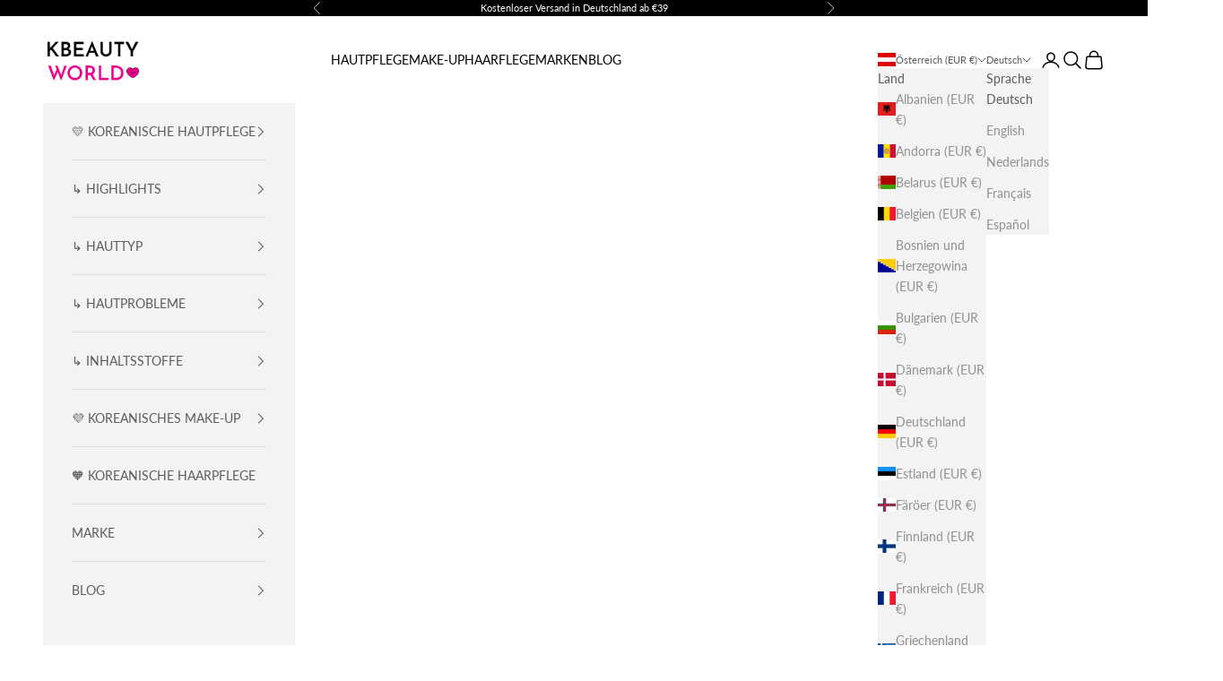

--- FILE ---
content_type: text/html; charset=utf-8
request_url: https://kbeautyworld.com/de-at/collections/heimish
body_size: 73737
content:
<!doctype html>

<html class="no-js" lang="de" dir="ltr">
  <head>
    <meta charset="utf-8">
    <meta name="viewport" content="width=device-width, initial-scale=1.0, height=device-height, minimum-scale=1.0, maximum-scale=5.0">
    
    <title>HEIMISH : Koreanische Kosmetik ✔️ Online kaufen - K Beauty World</title><meta name="description" content="Heimish ist eine koreanische Kosmetikmarke, die wirksame, natürliche Hautpflege- und Make-up-Produkte anbietet: All Clean Balm ✔️ Kostenloser Versand nach Deutschland, Österreich"><link rel="canonical" href="https://kbeautyworld.com/de-at/collections/heimish"><link rel="shortcut icon" href="//kbeautyworld.com/cdn/shop/files/KBeauty_World_Logo_1000x1000_57d3ab6e-49f3-4907-9266-51df3b81b937.png?v=1757055732&width=96">
      <link rel="apple-touch-icon" href="//kbeautyworld.com/cdn/shop/files/KBeauty_World_Logo_1000x1000_57d3ab6e-49f3-4907-9266-51df3b81b937.png?v=1757055732&width=180"><link rel="preconnect" href="https://fonts.shopifycdn.com" crossorigin><link rel="preload" href="//kbeautyworld.com/cdn/fonts/lato/lato_n6.38d0e3b23b74a60f769c51d1df73fac96c580d59.woff2" as="font" type="font/woff2" crossorigin><link rel="preload" href="//kbeautyworld.com/cdn/fonts/lato/lato_n4.c3b93d431f0091c8be23185e15c9d1fee1e971c5.woff2" as="font" type="font/woff2" crossorigin><meta property="og:type" content="website">
  <meta property="og:title" content="HEIMISH"><meta property="og:image" content="http://kbeautyworld.com/cdn/shop/files/KBeauty_World_Logo_1000x500_05a3fd04-45d3-4fcf-978b-99cd8a12a5ce.png?v=1696798964&width=2048">
  <meta property="og:image:secure_url" content="https://kbeautyworld.com/cdn/shop/files/KBeauty_World_Logo_1000x500_05a3fd04-45d3-4fcf-978b-99cd8a12a5ce.png?v=1696798964&width=2048">
  <meta property="og:image:width" content="1000">
  <meta property="og:image:height" content="500"><meta property="og:description" content="Heimish ist eine koreanische Kosmetikmarke, die wirksame, natürliche Hautpflege- und Make-up-Produkte anbietet: All Clean Balm ✔️ Kostenloser Versand nach Deutschland, Österreich"><meta property="og:url" content="https://kbeautyworld.com/de-at/collections/heimish">
<meta property="og:site_name" content="K Beauty World"><meta name="twitter:card" content="summary"><meta name="twitter:title" content="HEIMISH">
  <meta name="twitter:description" content="
Heimish wurde 2016 gegründet und ist eine koreanische Kosmetikmarke, die effektive, sanfte und natürliche Hautpflege- und Make-up-Produkte anbietet. Sie konzentriert sich auf moderne und anspruchsvolle Lösungen, um Ihre tägliche Beauty-Routine zu verbessern."><meta name="twitter:image" content="https://kbeautyworld.com/cdn/shop/files/KBeauty_World_Logo_1000x500_05a3fd04-45d3-4fcf-978b-99cd8a12a5ce.png?crop=center&height=1200&v=1696798964&width=1200">
  <meta name="twitter:image:alt" content="">


  <script async crossorigin fetchpriority="high" src="/cdn/shopifycloud/importmap-polyfill/es-modules-shim.2.4.0.js"></script>
<script type="application/ld+json">
  {
    "@context": "https://schema.org",
    "@type": "BreadcrumbList",
  "itemListElement": [{
      "@type": "ListItem",
      "position": 1,
      "name": "Home",
      "item": "https://kbeautyworld.com"
    },{
          "@type": "ListItem",
          "position": 2,
          "name": "HEIMISH",
          "item": "https://kbeautyworld.com/de-at/collections/heimish"
        }]
  }
  </script>

<style>/* Typography (heading) */
  @font-face {
  font-family: Lato;
  font-weight: 600;
  font-style: normal;
  font-display: fallback;
  src: url("//kbeautyworld.com/cdn/fonts/lato/lato_n6.38d0e3b23b74a60f769c51d1df73fac96c580d59.woff2") format("woff2"),
       url("//kbeautyworld.com/cdn/fonts/lato/lato_n6.3365366161bdcc36a3f97cfbb23954d8c4bf4079.woff") format("woff");
}

@font-face {
  font-family: Lato;
  font-weight: 600;
  font-style: italic;
  font-display: fallback;
  src: url("//kbeautyworld.com/cdn/fonts/lato/lato_i6.ab357ee5069e0603c2899b31e2b8ae84c4a42a48.woff2") format("woff2"),
       url("//kbeautyworld.com/cdn/fonts/lato/lato_i6.3164fed79d7d987c1390528781c7c2f59ac7a746.woff") format("woff");
}

/* Typography (body) */
  @font-face {
  font-family: Lato;
  font-weight: 400;
  font-style: normal;
  font-display: fallback;
  src: url("//kbeautyworld.com/cdn/fonts/lato/lato_n4.c3b93d431f0091c8be23185e15c9d1fee1e971c5.woff2") format("woff2"),
       url("//kbeautyworld.com/cdn/fonts/lato/lato_n4.d5c00c781efb195594fd2fd4ad04f7882949e327.woff") format("woff");
}

@font-face {
  font-family: Lato;
  font-weight: 400;
  font-style: italic;
  font-display: fallback;
  src: url("//kbeautyworld.com/cdn/fonts/lato/lato_i4.09c847adc47c2fefc3368f2e241a3712168bc4b6.woff2") format("woff2"),
       url("//kbeautyworld.com/cdn/fonts/lato/lato_i4.3c7d9eb6c1b0a2bf62d892c3ee4582b016d0f30c.woff") format("woff");
}

@font-face {
  font-family: Lato;
  font-weight: 700;
  font-style: normal;
  font-display: fallback;
  src: url("//kbeautyworld.com/cdn/fonts/lato/lato_n7.900f219bc7337bc57a7a2151983f0a4a4d9d5dcf.woff2") format("woff2"),
       url("//kbeautyworld.com/cdn/fonts/lato/lato_n7.a55c60751adcc35be7c4f8a0313f9698598612ee.woff") format("woff");
}

@font-face {
  font-family: Lato;
  font-weight: 700;
  font-style: italic;
  font-display: fallback;
  src: url("//kbeautyworld.com/cdn/fonts/lato/lato_i7.16ba75868b37083a879b8dd9f2be44e067dfbf92.woff2") format("woff2"),
       url("//kbeautyworld.com/cdn/fonts/lato/lato_i7.4c07c2b3b7e64ab516aa2f2081d2bb0366b9dce8.woff") format("woff");
}

:root {
    /* Container */
    --container-max-width: 100%;
    --container-xxs-max-width: 27.5rem; /* 440px */
    --container-xs-max-width: 42.5rem; /* 680px */
    --container-sm-max-width: 61.25rem; /* 980px */
    --container-md-max-width: 71.875rem; /* 1150px */
    --container-lg-max-width: 78.75rem; /* 1260px */
    --container-xl-max-width: 85rem; /* 1360px */
    --container-gutter: 1.25rem;

    --section-vertical-spacing: 2.5rem;
    --section-vertical-spacing-tight:2.5rem;

    --section-stack-gap:2.25rem;
    --section-stack-gap-tight:2.25rem;

    /* Form settings */
    --form-gap: 1.25rem; /* Gap between fieldset and submit button */
    --fieldset-gap: 1rem; /* Gap between each form input within a fieldset */
    --form-control-gap: 0.625rem; /* Gap between input and label (ignored for floating label) */
    --checkbox-control-gap: 0.75rem; /* Horizontal gap between checkbox and its associated label */
    --input-padding-block: 0.65rem; /* Vertical padding for input, textarea and native select */
    --input-padding-inline: 0.8rem; /* Horizontal padding for input, textarea and native select */
    --checkbox-size: 0.875rem; /* Size (width and height) for checkbox */

    /* Other sizes */
    --sticky-area-height: calc(var(--announcement-bar-is-sticky, 0) * var(--announcement-bar-height, 0px) + var(--header-is-sticky, 0) * var(--header-height, 0px));

    /* RTL support */
    --transform-logical-flip: 1;
    --transform-origin-start: left;
    --transform-origin-end: right;

    /**
     * ---------------------------------------------------------------------
     * TYPOGRAPHY
     * ---------------------------------------------------------------------
     */

    /* Font properties */
    --heading-font-family: Lato, sans-serif;
    --heading-font-weight: 600;
    --heading-font-style: normal;
    --heading-text-transform: normal;
    --heading-letter-spacing: 0.09em;
    --text-font-family: Lato, sans-serif;
    --text-font-weight: 400;
    --text-font-style: normal;
    --text-letter-spacing: 0.0em;
    --button-font: var(--text-font-style) var(--text-font-weight) var(--text-sm) / 1.65 var(--text-font-family);
    --button-text-transform: uppercase;
    --button-letter-spacing: 0.18em;

    /* Font sizes */--text-heading-size-factor: 1.2;
    --text-h1: max(0.6875rem, clamp(1.375rem, 1.146341463414634rem + 0.975609756097561vw, 2rem) * var(--text-heading-size-factor));
    --text-h2: max(0.6875rem, clamp(1.25rem, 1.0670731707317074rem + 0.7804878048780488vw, 1.75rem) * var(--text-heading-size-factor));
    --text-h3: max(0.6875rem, clamp(1.125rem, 1.0335365853658536rem + 0.3902439024390244vw, 1.375rem) * var(--text-heading-size-factor));
    --text-h4: max(0.6875rem, clamp(1rem, 0.9542682926829268rem + 0.1951219512195122vw, 1.125rem) * var(--text-heading-size-factor));
    --text-h5: calc(0.875rem * var(--text-heading-size-factor));
    --text-h6: calc(0.75rem * var(--text-heading-size-factor));

    --text-xs: 0.75rem;
    --text-sm: 0.8125rem;
    --text-base: 0.875rem;
    --text-lg: 1.0rem;
    --text-xl: 1.125rem;

    /* Rounded variables (used for border radius) */
    --rounded-full: 9999px;
    --button-border-radius: 0.0rem;
    --input-border-radius: 0.0rem;

    /* Box shadow */
    --shadow-sm: 0 2px 8px rgb(0 0 0 / 0.05);
    --shadow: 0 5px 15px rgb(0 0 0 / 0.05);
    --shadow-md: 0 5px 30px rgb(0 0 0 / 0.05);
    --shadow-block: px px px rgb(var(--text-primary) / 0.0);

    /**
     * ---------------------------------------------------------------------
     * OTHER
     * ---------------------------------------------------------------------
     */

    --checkmark-svg-url: url(//kbeautyworld.com/cdn/shop/t/122/assets/checkmark.svg?v=77552481021870063511741876645);
    --cursor-zoom-in-svg-url: url(//kbeautyworld.com/cdn/shop/t/122/assets/cursor-zoom-in.svg?v=179346033183326186621741876645);
  }

  [dir="rtl"]:root {
    /* RTL support */
    --transform-logical-flip: -1;
    --transform-origin-start: right;
    --transform-origin-end: left;
  }

  @media screen and (min-width: 700px) {
    :root {
      /* Typography (font size) */
      --text-xs: 0.75rem;
      --text-sm: 0.8125rem;
      --text-base: 0.875rem;
      --text-lg: 1.0rem;
      --text-xl: 1.25rem;

      /* Spacing settings */
      --container-gutter: 2rem;
    }
  }

  @media screen and (min-width: 1000px) {
    :root {
      /* Spacing settings */
      --container-gutter: 3rem;

      --section-vertical-spacing: 4rem;
      --section-vertical-spacing-tight: 4rem;

      --section-stack-gap:3rem;
      --section-stack-gap-tight:3rem;
    }
  }:root {/* Overlay used for modal */
    --page-overlay: 0 0 0 / 0.4;

    /* We use the first scheme background as default */
    --page-background: ;

    /* Product colors */
    --on-sale-text: 227 44 43;
    --on-sale-badge-background: 227 44 43;
    --on-sale-badge-text: 255 255 255;
    --sold-out-badge-background: 239 239 239;
    --sold-out-badge-text: 0 0 0 / 0.65;
    --custom-badge-background: 48 122 7;
    --custom-badge-text: 255 255 255;
    --star-color: 236 0 140;

    /* Status colors */
    --success-background: 212 227 203;
    --success-text: 48 122 7;
    --warning-background: 253 241 224;
    --warning-text: 237 138 0;
    --error-background: 243 204 204;
    --error-text: 203 43 43;
  }.color-scheme--scheme-1 {
      /* Color settings */--accent: 0 0 0;
      --text-color: 0 0 0;
      --background: 255 255 255 / 1.0;
      --background-without-opacity: 255 255 255;
      --background-gradient: ;--border-color: 217 217 217;/* Button colors */
      --button-background: 0 0 0;
      --button-text-color: 255 255 255;

      /* Circled buttons */
      --circle-button-background: 236 0 140;
      --circle-button-text-color: 255 255 255;
    }.shopify-section:has(.section-spacing.color-scheme--bg-54922f2e920ba8346f6dc0fba343d673) + .shopify-section:has(.section-spacing.color-scheme--bg-54922f2e920ba8346f6dc0fba343d673:not(.bordered-section)) .section-spacing {
      padding-block-start: 0;
    }.color-scheme--scheme-2 {
      /* Color settings */--accent: 92 92 92;
      --text-color: 92 92 92;
      --background: 243 243 243 / 1.0;
      --background-without-opacity: 243 243 243;
      --background-gradient: ;--border-color: 220 220 220;/* Button colors */
      --button-background: 92 92 92;
      --button-text-color: 255 255 255;

      /* Circled buttons */
      --circle-button-background: 255 255 255;
      --circle-button-text-color: 92 92 92;
    }.shopify-section:has(.section-spacing.color-scheme--bg-78566feb045e1e2e6eb726ab373c36bd) + .shopify-section:has(.section-spacing.color-scheme--bg-78566feb045e1e2e6eb726ab373c36bd:not(.bordered-section)) .section-spacing {
      padding-block-start: 0;
    }.color-scheme--scheme-3 {
      /* Color settings */--accent: 0 0 0;
      --text-color: 0 0 0;
      --background: 246 253 193 / 1.0;
      --background-without-opacity: 246 253 193;
      --background-gradient: ;--border-color: 209 215 164;/* Button colors */
      --button-background: 0 0 0;
      --button-text-color: 255 255 255;

      /* Circled buttons */
      --circle-button-background: 255 239 239;
      --circle-button-text-color: 0 0 0;
    }.shopify-section:has(.section-spacing.color-scheme--bg-1561b32dbb8b3b9f3c673fc740694d9b) + .shopify-section:has(.section-spacing.color-scheme--bg-1561b32dbb8b3b9f3c673fc740694d9b:not(.bordered-section)) .section-spacing {
      padding-block-start: 0;
    }.color-scheme--scheme-4 {
      /* Color settings */--accent: 255 255 255;
      --text-color: 255 255 255;
      --background: 0 0 0 / 0.0;
      --background-without-opacity: 0 0 0;
      --background-gradient: ;--border-color: 255 255 255;/* Button colors */
      --button-background: 255 255 255;
      --button-text-color: 28 28 28;

      /* Circled buttons */
      --circle-button-background: 255 255 255;
      --circle-button-text-color: 28 28 28;
    }.shopify-section:has(.section-spacing.color-scheme--bg-3671eee015764974ee0aef1536023e0f) + .shopify-section:has(.section-spacing.color-scheme--bg-3671eee015764974ee0aef1536023e0f:not(.bordered-section)) .section-spacing {
      padding-block-start: 0;
    }.color-scheme--scheme-c5bd040d-44a8-4e9c-befc-4a799487100c {
      /* Color settings */--accent: 0 0 0;
      --text-color: 0 0 0;
      --background: 0 0 0 / 1.0;
      --background-without-opacity: 0 0 0;
      --background-gradient: linear-gradient(287deg, rgba(114, 255, 179, 1) 14%, rgba(121, 255, 205, 1) 20.075%, rgba(128, 255, 229, 1) 33%, rgba(255, 250, 99, 1) 73%);--border-color: 0 0 0 / 0.15;/* Button colors */
      --button-background: 0 0 0;
      --button-text-color: 255 255 255;

      /* Circled buttons */
      --circle-button-background: 236 0 140;
      --circle-button-text-color: 255 255 255;
    }.shopify-section:has(.section-spacing.color-scheme--bg-c897c895f3e078787b6038b72b491d84) + .shopify-section:has(.section-spacing.color-scheme--bg-c897c895f3e078787b6038b72b491d84:not(.bordered-section)) .section-spacing {
      padding-block-start: 0;
    }.color-scheme--scheme-1485a174-47d4-490b-9906-4d6cd0f94608 {
      /* Color settings */--accent: 0 0 0;
      --text-color: 0 0 0;
      --background: 203 253 193 / 1.0;
      --background-without-opacity: 203 253 193;
      --background-gradient: ;--border-color: 173 215 164;/* Button colors */
      --button-background: 0 0 0;
      --button-text-color: 255 255 255;

      /* Circled buttons */
      --circle-button-background: 236 0 140;
      --circle-button-text-color: 255 255 255;
    }.shopify-section:has(.section-spacing.color-scheme--bg-498398641a41970beccd363797fd9651) + .shopify-section:has(.section-spacing.color-scheme--bg-498398641a41970beccd363797fd9651:not(.bordered-section)) .section-spacing {
      padding-block-start: 0;
    }.color-scheme--scheme-17239db0-e571-413b-8449-59a3f2ad6b1e {
      /* Color settings */--accent: 0 0 0;
      --text-color: 255 255 255;
      --background: 0 0 0 / 1.0;
      --background-without-opacity: 0 0 0;
      --background-gradient: ;--border-color: 38 38 38;/* Button colors */
      --button-background: 0 0 0;
      --button-text-color: 255 255 255;

      /* Circled buttons */
      --circle-button-background: 236 0 140;
      --circle-button-text-color: 255 255 255;
    }.shopify-section:has(.section-spacing.color-scheme--bg-77e774e6cc4d94d6a32f6256f02d9552) + .shopify-section:has(.section-spacing.color-scheme--bg-77e774e6cc4d94d6a32f6256f02d9552:not(.bordered-section)) .section-spacing {
      padding-block-start: 0;
    }.color-scheme--scheme-09ab6f23-63b6-4ce4-9b57-7015460c0d43 {
      /* Color settings */--accent: 0 0 0;
      --text-color: 0 0 0;
      --background: 255 255 255 / 1.0;
      --background-without-opacity: 255 255 255;
      --background-gradient: linear-gradient(40deg, rgba(255, 192, 253, 1) 26.253%, rgba(243, 173, 255, 1) 48%, rgba(230, 179, 255, 1) 72%, rgba(176, 133, 253, 1) 100%);--border-color: 0 0 0 / 0.15;/* Button colors */
      --button-background: 0 0 0;
      --button-text-color: 255 255 255;

      /* Circled buttons */
      --circle-button-background: 236 0 140;
      --circle-button-text-color: 255 255 255;
    }.shopify-section:has(.section-spacing.color-scheme--bg-2e02f020b238c3fc690f92b7d4f4198c) + .shopify-section:has(.section-spacing.color-scheme--bg-2e02f020b238c3fc690f92b7d4f4198c:not(.bordered-section)) .section-spacing {
      padding-block-start: 0;
    }.color-scheme--scheme-7645f995-fb66-41b8-bdbe-f8426fb72e5d {
      /* Color settings */--accent: 236 0 140;
      --text-color: 255 255 255;
      --background: 0 0 0 / 1.0;
      --background-without-opacity: 0 0 0;
      --background-gradient: ;--border-color: 38 38 38;/* Button colors */
      --button-background: 236 0 140;
      --button-text-color: 255 255 255;

      /* Circled buttons */
      --circle-button-background: 236 0 140;
      --circle-button-text-color: 255 255 255;
    }.shopify-section:has(.section-spacing.color-scheme--bg-77e774e6cc4d94d6a32f6256f02d9552) + .shopify-section:has(.section-spacing.color-scheme--bg-77e774e6cc4d94d6a32f6256f02d9552:not(.bordered-section)) .section-spacing {
      padding-block-start: 0;
    }.color-scheme--scheme-bd89fdb1-c9a0-41e7-84b0-1b95bc50b756 {
      /* Color settings */--accent: 0 0 0;
      --text-color: 0 0 0;
      --background: 255 255 255 / 1.0;
      --background-without-opacity: 255 255 255;
      --background-gradient: linear-gradient(297deg, rgba(230, 179, 255, 1), rgba(252, 179, 255, 1) 20%, rgba(253, 241, 247, 1) 63%, rgba(253, 242, 245, 1) 100%);--border-color: 0 0 0 / 0.15;/* Button colors */
      --button-background: 0 0 0;
      --button-text-color: 255 255 255;

      /* Circled buttons */
      --circle-button-background: 236 0 140;
      --circle-button-text-color: 255 255 255;
    }.shopify-section:has(.section-spacing.color-scheme--bg-0081b8405deb41d04dbbdda590036128) + .shopify-section:has(.section-spacing.color-scheme--bg-0081b8405deb41d04dbbdda590036128:not(.bordered-section)) .section-spacing {
      padding-block-start: 0;
    }.color-scheme--scheme-4a15773c-e356-4eee-aea6-2491ae11c862 {
      /* Color settings */--accent: 0 0 0;
      --text-color: 0 0 0;
      --background: 255 255 255 / 1.0;
      --background-without-opacity: 255 255 255;
      --background-gradient: linear-gradient(54deg, rgba(140, 213, 252, 1) 4.248%, rgba(201, 254, 243, 1) 37%, rgba(173, 226, 255, 1) 85%);--border-color: 0 0 0 / 0.15;/* Button colors */
      --button-background: 0 0 0;
      --button-text-color: 255 255 255;

      /* Circled buttons */
      --circle-button-background: 236 0 140;
      --circle-button-text-color: 255 255 255;
    }.shopify-section:has(.section-spacing.color-scheme--bg-bc0aa05162b69bc7367a98b769d7b43a) + .shopify-section:has(.section-spacing.color-scheme--bg-bc0aa05162b69bc7367a98b769d7b43a:not(.bordered-section)) .section-spacing {
      padding-block-start: 0;
    }.color-scheme--scheme-61690c2d-936d-4785-b7d0-18601bdbe281 {
      /* Color settings */--accent: 0 0 0;
      --text-color: 0 0 0;
      --background: 255 255 255 / 1.0;
      --background-without-opacity: 255 255 255;
      --background-gradient: linear-gradient(249deg, rgba(171, 255, 246, 1), rgba(125, 232, 104, 1) 100%);--border-color: 0 0 0 / 0.15;/* Button colors */
      --button-background: 0 0 0;
      --button-text-color: 255 255 255;

      /* Circled buttons */
      --circle-button-background: 236 0 140;
      --circle-button-text-color: 255 255 255;
    }.shopify-section:has(.section-spacing.color-scheme--bg-33e94e06f6de508f85bfdf740a38f047) + .shopify-section:has(.section-spacing.color-scheme--bg-33e94e06f6de508f85bfdf740a38f047:not(.bordered-section)) .section-spacing {
      padding-block-start: 0;
    }.color-scheme--scheme-936720d3-0f19-4fbb-93df-64026c63f4b8 {
      /* Color settings */--accent: 0 0 0;
      --text-color: 0 0 0;
      --background: 255 255 255 / 1.0;
      --background-without-opacity: 255 255 255;
      --background-gradient: linear-gradient(318deg, rgba(255, 211, 226, 1), rgba(255, 251, 168, 1) 100%);--border-color: 0 0 0 / 0.15;/* Button colors */
      --button-background: 0 0 0;
      --button-text-color: 255 255 255;

      /* Circled buttons */
      --circle-button-background: 236 0 140;
      --circle-button-text-color: 255 255 255;
    }.shopify-section:has(.section-spacing.color-scheme--bg-a063fa85ba71622b914e89d7ced27823) + .shopify-section:has(.section-spacing.color-scheme--bg-a063fa85ba71622b914e89d7ced27823:not(.bordered-section)) .section-spacing {
      padding-block-start: 0;
    }.color-scheme--scheme-fe00bb49-35e9-444a-b0e4-75b560f2ccc7 {
      /* Color settings */--accent: 0 0 0;
      --text-color: 0 0 0;
      --background: 255 255 255 / 1.0;
      --background-without-opacity: 255 255 255;
      --background-gradient: linear-gradient(11deg, rgba(197, 152, 251, 1), rgba(152, 250, 229, 0.71) 36%, rgba(242, 247, 205, 1) 100%);--border-color: 0 0 0 / 0.15;/* Button colors */
      --button-background: 0 0 0;
      --button-text-color: 255 255 255;

      /* Circled buttons */
      --circle-button-background: 236 0 140;
      --circle-button-text-color: 255 255 255;
    }.shopify-section:has(.section-spacing.color-scheme--bg-a35ab41d77f557026dcefe18269b645f) + .shopify-section:has(.section-spacing.color-scheme--bg-a35ab41d77f557026dcefe18269b645f:not(.bordered-section)) .section-spacing {
      padding-block-start: 0;
    }.color-scheme--scheme-52c63443-0b6e-4d68-a032-49b4375d4381 {
      /* Color settings */--accent: 0 0 0;
      --text-color: 0 0 0;
      --background: 251 252 161 / 1.0;
      --background-without-opacity: 251 252 161;
      --background-gradient: ;--border-color: 213 214 137;/* Button colors */
      --button-background: 0 0 0;
      --button-text-color: 255 255 255;

      /* Circled buttons */
      --circle-button-background: 236 0 140;
      --circle-button-text-color: 255 255 255;
    }.shopify-section:has(.section-spacing.color-scheme--bg-e1bfe256ab6452a43ca1504b12bd7ec8) + .shopify-section:has(.section-spacing.color-scheme--bg-e1bfe256ab6452a43ca1504b12bd7ec8:not(.bordered-section)) .section-spacing {
      padding-block-start: 0;
    }.color-scheme--scheme-634690f3-81ae-4935-a021-63b17507a802 {
      /* Color settings */--accent: 0 0 0;
      --text-color: 0 0 0;
      --background: 255 255 255 / 1.0;
      --background-without-opacity: 255 255 255;
      --background-gradient: linear-gradient(180deg, rgba(251, 194, 215, 1), rgba(168, 255, 251, 1) 100%);--border-color: 0 0 0 / 0.15;/* Button colors */
      --button-background: 0 0 0;
      --button-text-color: 255 255 255;

      /* Circled buttons */
      --circle-button-background: 236 0 140;
      --circle-button-text-color: 255 255 255;
    }.shopify-section:has(.section-spacing.color-scheme--bg-ff373057c7e439616219476808c0862b) + .shopify-section:has(.section-spacing.color-scheme--bg-ff373057c7e439616219476808c0862b:not(.bordered-section)) .section-spacing {
      padding-block-start: 0;
    }.color-scheme--scheme-28591bfe-f05b-4e0e-838a-bde5b570c021 {
      /* Color settings */--accent: 0 0 0;
      --text-color: 0 0 0;
      --background: 255 255 255 / 1.0;
      --background-without-opacity: 255 255 255;
      --background-gradient: linear-gradient(232deg, rgba(164, 247, 222, 1) 14%, rgba(252, 255, 179, 1) 60%);--border-color: 0 0 0 / 0.15;/* Button colors */
      --button-background: 0 0 0;
      --button-text-color: 255 255 255;

      /* Circled buttons */
      --circle-button-background: 236 0 140;
      --circle-button-text-color: 255 255 255;
    }.shopify-section:has(.section-spacing.color-scheme--bg-c43582ac3e0202d65d0f8160aa91aba0) + .shopify-section:has(.section-spacing.color-scheme--bg-c43582ac3e0202d65d0f8160aa91aba0:not(.bordered-section)) .section-spacing {
      padding-block-start: 0;
    }.color-scheme--scheme-ac4abf8c-76c3-485b-b5c6-d7f62442dd41 {
      /* Color settings */--accent: 0 0 0;
      --text-color: 0 0 0;
      --background: 252 179 255 / 1.0;
      --background-without-opacity: 252 179 255;
      --background-gradient: linear-gradient(270deg, rgba(254, 199, 210, 1), rgba(250, 215, 222, 1) 100%);--border-color: 0 0 0 / 0.15;/* Button colors */
      --button-background: 0 0 0;
      --button-text-color: 255 255 255;

      /* Circled buttons */
      --circle-button-background: 236 0 140;
      --circle-button-text-color: 255 255 255;
    }.shopify-section:has(.section-spacing.color-scheme--bg-fada90d7d36997a700123ffc1f1de78d) + .shopify-section:has(.section-spacing.color-scheme--bg-fada90d7d36997a700123ffc1f1de78d:not(.bordered-section)) .section-spacing {
      padding-block-start: 0;
    }.color-scheme--scheme-963338e2-c067-4bf0-9b85-531b48f0a448 {
      /* Color settings */--accent: 0 0 0;
      --text-color: 0 0 0;
      --background: 255 255 255 / 1.0;
      --background-without-opacity: 255 255 255;
      --background-gradient: linear-gradient(341deg, rgba(252, 179, 255, 1) 13%, rgba(251, 199, 244, 1) 28%, rgba(252, 179, 255, 1) 85%);--border-color: 0 0 0 / 0.15;/* Button colors */
      --button-background: 0 0 0;
      --button-text-color: 255 255 255;

      /* Circled buttons */
      --circle-button-background: 236 0 140;
      --circle-button-text-color: 255 255 255;
    }.shopify-section:has(.section-spacing.color-scheme--bg-7b774fbf4c56e9f723828c7f8ac5ce33) + .shopify-section:has(.section-spacing.color-scheme--bg-7b774fbf4c56e9f723828c7f8ac5ce33:not(.bordered-section)) .section-spacing {
      padding-block-start: 0;
    }.color-scheme--scheme-430d078b-0628-43fa-bf77-1bf6bf1b14c7 {
      /* Color settings */--accent: 0 0 0;
      --text-color: 0 0 0;
      --background: 255 220 211 / 1.0;
      --background-without-opacity: 255 220 211;
      --background-gradient: ;--border-color: 217 187 179;/* Button colors */
      --button-background: 0 0 0;
      --button-text-color: 255 255 255;

      /* Circled buttons */
      --circle-button-background: 236 0 140;
      --circle-button-text-color: 255 255 255;
    }.shopify-section:has(.section-spacing.color-scheme--bg-e8ddd8d330dc3b15543fa75a0a5c8c0e) + .shopify-section:has(.section-spacing.color-scheme--bg-e8ddd8d330dc3b15543fa75a0a5c8c0e:not(.bordered-section)) .section-spacing {
      padding-block-start: 0;
    }.color-scheme--scheme-2032f099-0a47-4b69-b912-9eed33deb6a7 {
      /* Color settings */--accent: 0 0 0;
      --text-color: 0 0 0;
      --background: 248 222 50 / 1.0;
      --background-without-opacity: 248 222 50;
      --background-gradient: linear-gradient(5deg, rgba(111, 243, 174, 1) 3%, rgba(254, 255, 150, 1) 80%);--border-color: 0 0 0 / 0.15;/* Button colors */
      --button-background: 0 0 0;
      --button-text-color: 255 255 255;

      /* Circled buttons */
      --circle-button-background: 236 0 140;
      --circle-button-text-color: 255 255 255;
    }.shopify-section:has(.section-spacing.color-scheme--bg-fb6b832a247f160614f5b8c5d1e18f6a) + .shopify-section:has(.section-spacing.color-scheme--bg-fb6b832a247f160614f5b8c5d1e18f6a:not(.bordered-section)) .section-spacing {
      padding-block-start: 0;
    }.color-scheme--dialog {
      /* Color settings */--accent: 92 92 92;
      --text-color: 92 92 92;
      --background: 243 243 243 / 1.0;
      --background-without-opacity: 243 243 243;
      --background-gradient: ;--border-color: 220 220 220;/* Button colors */
      --button-background: 92 92 92;
      --button-text-color: 255 255 255;

      /* Circled buttons */
      --circle-button-background: 255 255 255;
      --circle-button-text-color: 92 92 92;
    }
</style><script>
  document.documentElement.classList.replace('no-js', 'js');

  // This allows to expose several variables to the global scope, to be used in scripts
  window.themeVariables = {
    settings: {
      showPageTransition: false,
      pageType: "collection",
      moneyFormat: "€{{amount_with_comma_separator}}",
      moneyWithCurrencyFormat: "€{{amount_with_comma_separator}} EUR",
      currencyCodeEnabled: true,
      cartType: "drawer"
    },

    strings: {
      addToCartButton: "In den Warenkorb",
      soldOutButton: "Ausverkauft",
      preOrderButton: "Vorbestellen",
      unavailableButton: "Nicht verfügbar",
      addedToCart: "Zum Warenkorb hinzugefügt!",
      closeGallery: "Galerie schließen",
      zoomGallery: "Bild vergrößern",
      errorGallery: "Bild kann nicht geladen werden",
      soldOutBadge: "Ausverkauft",
      discountBadge: "Spare @@",
      sku: "SKU:",
      shippingEstimatorNoResults: "Tut uns leid, aber wir verschicken leider nicht an deine Adresse.",
      shippingEstimatorOneResult: "Für deine Adresse gibt es einen Versandtarif:",
      shippingEstimatorMultipleResults: "Für deine Adresse gibt es mehrere Versandtarife:",
      shippingEstimatorError: "Beim Berechnen der Versandkosten ist ein Fehler aufgetreten:",
      next: "Vor",
      previous: "Zurück"
    },

    mediaQueries: {
      'sm': 'screen and (min-width: 700px)',
      'md': 'screen and (min-width: 1000px)',
      'lg': 'screen and (min-width: 1150px)',
      'xl': 'screen and (min-width: 1400px)',
      '2xl': 'screen and (min-width: 1600px)',
      'sm-max': 'screen and (max-width: 699px)',
      'md-max': 'screen and (max-width: 999px)',
      'lg-max': 'screen and (max-width: 1149px)',
      'xl-max': 'screen and (max-width: 1399px)',
      '2xl-max': 'screen and (max-width: 1599px)',
      'motion-safe': '(prefers-reduced-motion: no-preference)',
      'motion-reduce': '(prefers-reduced-motion: reduce)',
      'supports-hover': 'screen and (pointer: fine)',
      'supports-touch': 'screen and (hover: none)'
    }
  };</script><script async src="//kbeautyworld.com/cdn/shop/t/122/assets/es-module-shims.min.js?v=41244696521020306371741876645"></script>

    <script type="importmap">{
        "imports": {
          "vendor": "//kbeautyworld.com/cdn/shop/t/122/assets/vendor.min.js?v=104091005096752092881741876645",
          "theme": "//kbeautyworld.com/cdn/shop/t/122/assets/theme.js?v=89206735104104781961741876645",
          "photoswipe": "//kbeautyworld.com/cdn/shop/t/122/assets/photoswipe.min.js?v=23923577218600574321741876645"
        }
      }
    </script>

    <script type="module" src="//kbeautyworld.com/cdn/shop/t/122/assets/vendor.min.js?v=104091005096752092881741876645"></script>
    <script type="module" src="//kbeautyworld.com/cdn/shop/t/122/assets/theme.js?v=89206735104104781961741876645"></script>

    <script>window.performance && window.performance.mark && window.performance.mark('shopify.content_for_header.start');</script><meta name="facebook-domain-verification" content="1ua70p0ellsqa0we0odrft5e4k92tg">
<meta name="facebook-domain-verification" content="epkubteih1jz0c0b3nfrq12fm65g29">
<meta name="google-site-verification" content="sS2s9QvYcAd9rD7g_IMOMiE12KfmblLRei6VuYQ7L6w">
<meta id="shopify-digital-wallet" name="shopify-digital-wallet" content="/2515632174/digital_wallets/dialog">
<meta name="shopify-checkout-api-token" content="d23ae1b2bf03bbcf4db3b3f97ddaa456">
<meta id="in-context-paypal-metadata" data-shop-id="2515632174" data-venmo-supported="false" data-environment="production" data-locale="de_DE" data-paypal-v4="true" data-currency="EUR">
<link rel="alternate" type="application/atom+xml" title="Feed" href="/de-at/collections/heimish.atom" />
<link rel="alternate" hreflang="x-default" href="https://kbeautyworld.com/collections/heimish">
<link rel="alternate" hreflang="en" href="https://kbeautyworld.com/collections/heimish">
<link rel="alternate" hreflang="de" href="https://kbeautyworld.com/de/collections/heimish">
<link rel="alternate" hreflang="fr" href="https://kbeautyworld.com/fr/collections/heimish">
<link rel="alternate" hreflang="nl" href="https://kbeautyworld.com/nl/collections/heimish">
<link rel="alternate" hreflang="es" href="https://kbeautyworld.com/es/collections/heimish">
<link rel="alternate" hreflang="fr-FR" href="https://kbeautyworld.com/fr-fr/collections/heimish">
<link rel="alternate" hreflang="en-FR" href="https://kbeautyworld.com/en-fr/collections/heimish">
<link rel="alternate" hreflang="nl-FR" href="https://kbeautyworld.com/nl-fr/collections/heimish">
<link rel="alternate" hreflang="de-FR" href="https://kbeautyworld.com/de-fr/collections/heimish">
<link rel="alternate" hreflang="es-FR" href="https://kbeautyworld.com/es-fr/collections/heimish">
<link rel="alternate" hreflang="en-BE" href="https://kbeautyworld.com/en-be/collections/heimish">
<link rel="alternate" hreflang="fr-BE" href="https://kbeautyworld.com/fr-be/collections/heimish">
<link rel="alternate" hreflang="de-BE" href="https://kbeautyworld.com/de-be/collections/heimish">
<link rel="alternate" hreflang="nl-BE" href="https://kbeautyworld.com/nl-be/collections/heimish">
<link rel="alternate" hreflang="es-BE" href="https://kbeautyworld.com/es-be/collections/heimish">
<link rel="alternate" hreflang="de-AT" href="https://kbeautyworld.com/de-at/collections/heimish">
<link rel="alternate" hreflang="en-AT" href="https://kbeautyworld.com/en-at/collections/heimish">
<link rel="alternate" hreflang="nl-AT" href="https://kbeautyworld.com/nl-at/collections/heimish">
<link rel="alternate" hreflang="fr-AT" href="https://kbeautyworld.com/fr-at/collections/heimish">
<link rel="alternate" hreflang="es-AT" href="https://kbeautyworld.com/es-at/collections/heimish">
<link rel="alternate" type="application/json+oembed" href="https://kbeautyworld.com/de-at/collections/heimish.oembed">
<script async="async" src="/checkouts/internal/preloads.js?locale=de-AT"></script>
<link rel="preconnect" href="https://shop.app" crossorigin="anonymous">
<script async="async" src="https://shop.app/checkouts/internal/preloads.js?locale=de-AT&shop_id=2515632174" crossorigin="anonymous"></script>
<script id="apple-pay-shop-capabilities" type="application/json">{"shopId":2515632174,"countryCode":"DE","currencyCode":"EUR","merchantCapabilities":["supports3DS"],"merchantId":"gid:\/\/shopify\/Shop\/2515632174","merchantName":"K Beauty World","requiredBillingContactFields":["postalAddress","email"],"requiredShippingContactFields":["postalAddress","email"],"shippingType":"shipping","supportedNetworks":["visa","maestro","masterCard","amex"],"total":{"type":"pending","label":"K Beauty World","amount":"1.00"},"shopifyPaymentsEnabled":true,"supportsSubscriptions":true}</script>
<script id="shopify-features" type="application/json">{"accessToken":"d23ae1b2bf03bbcf4db3b3f97ddaa456","betas":["rich-media-storefront-analytics"],"domain":"kbeautyworld.com","predictiveSearch":true,"shopId":2515632174,"locale":"de"}</script>
<script>var Shopify = Shopify || {};
Shopify.shop = "k-beauty-world.myshopify.com";
Shopify.locale = "de";
Shopify.currency = {"active":"EUR","rate":"1.0"};
Shopify.country = "AT";
Shopify.theme = {"name":"KBW V6.4 - New Arrivals","id":180500300150,"schema_name":"Prestige","schema_version":"8.0.0","theme_store_id":855,"role":"main"};
Shopify.theme.handle = "null";
Shopify.theme.style = {"id":null,"handle":null};
Shopify.cdnHost = "kbeautyworld.com/cdn";
Shopify.routes = Shopify.routes || {};
Shopify.routes.root = "/de-at/";</script>
<script type="module">!function(o){(o.Shopify=o.Shopify||{}).modules=!0}(window);</script>
<script>!function(o){function n(){var o=[];function n(){o.push(Array.prototype.slice.apply(arguments))}return n.q=o,n}var t=o.Shopify=o.Shopify||{};t.loadFeatures=n(),t.autoloadFeatures=n()}(window);</script>
<script>
  window.ShopifyPay = window.ShopifyPay || {};
  window.ShopifyPay.apiHost = "shop.app\/pay";
  window.ShopifyPay.redirectState = null;
</script>
<script id="shop-js-analytics" type="application/json">{"pageType":"collection"}</script>
<script defer="defer" async type="module" src="//kbeautyworld.com/cdn/shopifycloud/shop-js/modules/v2/client.init-shop-cart-sync_kxAhZfSm.de.esm.js"></script>
<script defer="defer" async type="module" src="//kbeautyworld.com/cdn/shopifycloud/shop-js/modules/v2/chunk.common_5BMd6ono.esm.js"></script>
<script type="module">
  await import("//kbeautyworld.com/cdn/shopifycloud/shop-js/modules/v2/client.init-shop-cart-sync_kxAhZfSm.de.esm.js");
await import("//kbeautyworld.com/cdn/shopifycloud/shop-js/modules/v2/chunk.common_5BMd6ono.esm.js");

  window.Shopify.SignInWithShop?.initShopCartSync?.({"fedCMEnabled":true,"windoidEnabled":true});

</script>
<script>
  window.Shopify = window.Shopify || {};
  if (!window.Shopify.featureAssets) window.Shopify.featureAssets = {};
  window.Shopify.featureAssets['shop-js'] = {"shop-cart-sync":["modules/v2/client.shop-cart-sync_81xuAXRO.de.esm.js","modules/v2/chunk.common_5BMd6ono.esm.js"],"init-fed-cm":["modules/v2/client.init-fed-cm_B2l2C8gd.de.esm.js","modules/v2/chunk.common_5BMd6ono.esm.js"],"shop-button":["modules/v2/client.shop-button_DteRmTIv.de.esm.js","modules/v2/chunk.common_5BMd6ono.esm.js"],"init-windoid":["modules/v2/client.init-windoid_BrVTPDHy.de.esm.js","modules/v2/chunk.common_5BMd6ono.esm.js"],"shop-cash-offers":["modules/v2/client.shop-cash-offers_uZhaqfcC.de.esm.js","modules/v2/chunk.common_5BMd6ono.esm.js","modules/v2/chunk.modal_DhTZgVSk.esm.js"],"shop-toast-manager":["modules/v2/client.shop-toast-manager_lTRStNPf.de.esm.js","modules/v2/chunk.common_5BMd6ono.esm.js"],"init-shop-email-lookup-coordinator":["modules/v2/client.init-shop-email-lookup-coordinator_BhyMm2Vh.de.esm.js","modules/v2/chunk.common_5BMd6ono.esm.js"],"pay-button":["modules/v2/client.pay-button_uIj7-e2V.de.esm.js","modules/v2/chunk.common_5BMd6ono.esm.js"],"avatar":["modules/v2/client.avatar_BTnouDA3.de.esm.js"],"init-shop-cart-sync":["modules/v2/client.init-shop-cart-sync_kxAhZfSm.de.esm.js","modules/v2/chunk.common_5BMd6ono.esm.js"],"shop-login-button":["modules/v2/client.shop-login-button_hqVUT9QF.de.esm.js","modules/v2/chunk.common_5BMd6ono.esm.js","modules/v2/chunk.modal_DhTZgVSk.esm.js"],"init-customer-accounts-sign-up":["modules/v2/client.init-customer-accounts-sign-up_0Oyvgx7Z.de.esm.js","modules/v2/client.shop-login-button_hqVUT9QF.de.esm.js","modules/v2/chunk.common_5BMd6ono.esm.js","modules/v2/chunk.modal_DhTZgVSk.esm.js"],"init-shop-for-new-customer-accounts":["modules/v2/client.init-shop-for-new-customer-accounts_DojLPa1w.de.esm.js","modules/v2/client.shop-login-button_hqVUT9QF.de.esm.js","modules/v2/chunk.common_5BMd6ono.esm.js","modules/v2/chunk.modal_DhTZgVSk.esm.js"],"init-customer-accounts":["modules/v2/client.init-customer-accounts_DWlFj6gc.de.esm.js","modules/v2/client.shop-login-button_hqVUT9QF.de.esm.js","modules/v2/chunk.common_5BMd6ono.esm.js","modules/v2/chunk.modal_DhTZgVSk.esm.js"],"shop-follow-button":["modules/v2/client.shop-follow-button_BEIcZOGj.de.esm.js","modules/v2/chunk.common_5BMd6ono.esm.js","modules/v2/chunk.modal_DhTZgVSk.esm.js"],"lead-capture":["modules/v2/client.lead-capture_BSpzCmmh.de.esm.js","modules/v2/chunk.common_5BMd6ono.esm.js","modules/v2/chunk.modal_DhTZgVSk.esm.js"],"checkout-modal":["modules/v2/client.checkout-modal_8HiTfxyj.de.esm.js","modules/v2/chunk.common_5BMd6ono.esm.js","modules/v2/chunk.modal_DhTZgVSk.esm.js"],"shop-login":["modules/v2/client.shop-login_Fe0VhLV0.de.esm.js","modules/v2/chunk.common_5BMd6ono.esm.js","modules/v2/chunk.modal_DhTZgVSk.esm.js"],"payment-terms":["modules/v2/client.payment-terms_C8PkVPzh.de.esm.js","modules/v2/chunk.common_5BMd6ono.esm.js","modules/v2/chunk.modal_DhTZgVSk.esm.js"]};
</script>
<script id="__st">var __st={"a":2515632174,"offset":3600,"reqid":"df7fe541-2499-4385-bcac-70f7503fbc96-1768992334","pageurl":"kbeautyworld.com\/de-at\/collections\/heimish","u":"55768a3d8431","p":"collection","rtyp":"collection","rid":85218000942};</script>
<script>window.ShopifyPaypalV4VisibilityTracking = true;</script>
<script id="captcha-bootstrap">!function(){'use strict';const t='contact',e='account',n='new_comment',o=[[t,t],['blogs',n],['comments',n],[t,'customer']],c=[[e,'customer_login'],[e,'guest_login'],[e,'recover_customer_password'],[e,'create_customer']],r=t=>t.map((([t,e])=>`form[action*='/${t}']:not([data-nocaptcha='true']) input[name='form_type'][value='${e}']`)).join(','),a=t=>()=>t?[...document.querySelectorAll(t)].map((t=>t.form)):[];function s(){const t=[...o],e=r(t);return a(e)}const i='password',u='form_key',d=['recaptcha-v3-token','g-recaptcha-response','h-captcha-response',i],f=()=>{try{return window.sessionStorage}catch{return}},m='__shopify_v',_=t=>t.elements[u];function p(t,e,n=!1){try{const o=window.sessionStorage,c=JSON.parse(o.getItem(e)),{data:r}=function(t){const{data:e,action:n}=t;return t[m]||n?{data:e,action:n}:{data:t,action:n}}(c);for(const[e,n]of Object.entries(r))t.elements[e]&&(t.elements[e].value=n);n&&o.removeItem(e)}catch(o){console.error('form repopulation failed',{error:o})}}const l='form_type',E='cptcha';function T(t){t.dataset[E]=!0}const w=window,h=w.document,L='Shopify',v='ce_forms',y='captcha';let A=!1;((t,e)=>{const n=(g='f06e6c50-85a8-45c8-87d0-21a2b65856fe',I='https://cdn.shopify.com/shopifycloud/storefront-forms-hcaptcha/ce_storefront_forms_captcha_hcaptcha.v1.5.2.iife.js',D={infoText:'Durch hCaptcha geschützt',privacyText:'Datenschutz',termsText:'Allgemeine Geschäftsbedingungen'},(t,e,n)=>{const o=w[L][v],c=o.bindForm;if(c)return c(t,g,e,D).then(n);var r;o.q.push([[t,g,e,D],n]),r=I,A||(h.body.append(Object.assign(h.createElement('script'),{id:'captcha-provider',async:!0,src:r})),A=!0)});var g,I,D;w[L]=w[L]||{},w[L][v]=w[L][v]||{},w[L][v].q=[],w[L][y]=w[L][y]||{},w[L][y].protect=function(t,e){n(t,void 0,e),T(t)},Object.freeze(w[L][y]),function(t,e,n,w,h,L){const[v,y,A,g]=function(t,e,n){const i=e?o:[],u=t?c:[],d=[...i,...u],f=r(d),m=r(i),_=r(d.filter((([t,e])=>n.includes(e))));return[a(f),a(m),a(_),s()]}(w,h,L),I=t=>{const e=t.target;return e instanceof HTMLFormElement?e:e&&e.form},D=t=>v().includes(t);t.addEventListener('submit',(t=>{const e=I(t);if(!e)return;const n=D(e)&&!e.dataset.hcaptchaBound&&!e.dataset.recaptchaBound,o=_(e),c=g().includes(e)&&(!o||!o.value);(n||c)&&t.preventDefault(),c&&!n&&(function(t){try{if(!f())return;!function(t){const e=f();if(!e)return;const n=_(t);if(!n)return;const o=n.value;o&&e.removeItem(o)}(t);const e=Array.from(Array(32),(()=>Math.random().toString(36)[2])).join('');!function(t,e){_(t)||t.append(Object.assign(document.createElement('input'),{type:'hidden',name:u})),t.elements[u].value=e}(t,e),function(t,e){const n=f();if(!n)return;const o=[...t.querySelectorAll(`input[type='${i}']`)].map((({name:t})=>t)),c=[...d,...o],r={};for(const[a,s]of new FormData(t).entries())c.includes(a)||(r[a]=s);n.setItem(e,JSON.stringify({[m]:1,action:t.action,data:r}))}(t,e)}catch(e){console.error('failed to persist form',e)}}(e),e.submit())}));const S=(t,e)=>{t&&!t.dataset[E]&&(n(t,e.some((e=>e===t))),T(t))};for(const o of['focusin','change'])t.addEventListener(o,(t=>{const e=I(t);D(e)&&S(e,y())}));const B=e.get('form_key'),M=e.get(l),P=B&&M;t.addEventListener('DOMContentLoaded',(()=>{const t=y();if(P)for(const e of t)e.elements[l].value===M&&p(e,B);[...new Set([...A(),...v().filter((t=>'true'===t.dataset.shopifyCaptcha))])].forEach((e=>S(e,t)))}))}(h,new URLSearchParams(w.location.search),n,t,e,['guest_login'])})(!0,!0)}();</script>
<script integrity="sha256-4kQ18oKyAcykRKYeNunJcIwy7WH5gtpwJnB7kiuLZ1E=" data-source-attribution="shopify.loadfeatures" defer="defer" src="//kbeautyworld.com/cdn/shopifycloud/storefront/assets/storefront/load_feature-a0a9edcb.js" crossorigin="anonymous"></script>
<script crossorigin="anonymous" defer="defer" src="//kbeautyworld.com/cdn/shopifycloud/storefront/assets/shopify_pay/storefront-65b4c6d7.js?v=20250812"></script>
<script data-source-attribution="shopify.dynamic_checkout.dynamic.init">var Shopify=Shopify||{};Shopify.PaymentButton=Shopify.PaymentButton||{isStorefrontPortableWallets:!0,init:function(){window.Shopify.PaymentButton.init=function(){};var t=document.createElement("script");t.src="https://kbeautyworld.com/cdn/shopifycloud/portable-wallets/latest/portable-wallets.de.js",t.type="module",document.head.appendChild(t)}};
</script>
<script data-source-attribution="shopify.dynamic_checkout.buyer_consent">
  function portableWalletsHideBuyerConsent(e){var t=document.getElementById("shopify-buyer-consent"),n=document.getElementById("shopify-subscription-policy-button");t&&n&&(t.classList.add("hidden"),t.setAttribute("aria-hidden","true"),n.removeEventListener("click",e))}function portableWalletsShowBuyerConsent(e){var t=document.getElementById("shopify-buyer-consent"),n=document.getElementById("shopify-subscription-policy-button");t&&n&&(t.classList.remove("hidden"),t.removeAttribute("aria-hidden"),n.addEventListener("click",e))}window.Shopify?.PaymentButton&&(window.Shopify.PaymentButton.hideBuyerConsent=portableWalletsHideBuyerConsent,window.Shopify.PaymentButton.showBuyerConsent=portableWalletsShowBuyerConsent);
</script>
<script data-source-attribution="shopify.dynamic_checkout.cart.bootstrap">document.addEventListener("DOMContentLoaded",(function(){function t(){return document.querySelector("shopify-accelerated-checkout-cart, shopify-accelerated-checkout")}if(t())Shopify.PaymentButton.init();else{new MutationObserver((function(e,n){t()&&(Shopify.PaymentButton.init(),n.disconnect())})).observe(document.body,{childList:!0,subtree:!0})}}));
</script>
<link id="shopify-accelerated-checkout-styles" rel="stylesheet" media="screen" href="https://kbeautyworld.com/cdn/shopifycloud/portable-wallets/latest/accelerated-checkout-backwards-compat.css" crossorigin="anonymous">
<style id="shopify-accelerated-checkout-cart">
        #shopify-buyer-consent {
  margin-top: 1em;
  display: inline-block;
  width: 100%;
}

#shopify-buyer-consent.hidden {
  display: none;
}

#shopify-subscription-policy-button {
  background: none;
  border: none;
  padding: 0;
  text-decoration: underline;
  font-size: inherit;
  cursor: pointer;
}

#shopify-subscription-policy-button::before {
  box-shadow: none;
}

      </style>

<script>window.performance && window.performance.mark && window.performance.mark('shopify.content_for_header.end');</script>
<link href="//kbeautyworld.com/cdn/shop/t/122/assets/theme.css?v=104503051931261083971741876645" rel="stylesheet" type="text/css" media="all" /><!-- Google Tag Manager -->
<script>(function(w,d,s,l,i){w[l]=w[l]||[];w[l].push({'gtm.start':
new Date().getTime(),event:'gtm.js'});var f=d.getElementsByTagName(s)[0],
j=d.createElement(s),dl=l!='dataLayer'?'&l='+l:'';j.async=true;j.src=
'https://www.googletagmanager.com/gtm.js?id='+i+dl;f.parentNode.insertBefore(j,f);
})(window,document,'script','dataLayer','GTM-NPFGD2D');</script>
<!-- End Google Tag Manager -->

    <!-- Meta Pixel Code -->
<script>
  !function(f,b,e,v,n,t,s)
  {if(f.fbq)return;n=f.fbq=function(){n.callMethod?
  n.callMethod.apply(n,arguments):n.queue.push(arguments)};
  if(!f._fbq)f._fbq=n;n.push=n;n.loaded=!0;n.version='2.0';
  n.queue=[];t=b.createElement(e);t.async=!0;
  t.src=v;s=b.getElementsByTagName(e)[0];
  s.parentNode.insertBefore(t,s)}(window, document,'script',
  'https://connect.facebook.net/en_US/fbevents.js');
  fbq('init', '660338356135936');
  fbq('track', 'PageView');
</script>
<noscript><img height="1" width="1" style="display:none"
  src="https://www.facebook.com/tr?id=660338356135936&ev=PageView&noscript=1"
/></noscript>
<!-- End Meta Pixel Code -->
    
 <!-- Bing ad UET Pixel Code @Serena-->


<script>(function(w,d,t,r,u){var f,n,i;w[u]=w[u]||[],f=function(){var o={ti:"187225760", enableAutoSpaTracking: true};o.q=w[u],w[u]=new UET(o),w[u].push("pageLoad")},n=d.createElement(t),n.src=r,n.async=1,n.onload=n.onreadystatechange=function(){var s=this.readyState;s&&s!=="loaded"&&s!=="complete"||(f(),n.onload=n.onreadystatechange=null)},i=d.getElementsByTagName(t)[0],i.parentNode.insertBefore(n,i)})(window,document,"script","//bat.bing.com/bat.js","uetq");</script>

<!-- End Bing ad UET Pixel Code -->

    <!--BEGIN: Microsoft Advertising UET Javascript tag. @Serena-->
    <script>(function (w, d, t, r, u) { var f, n, i; w[u] = w[u] || [], f = function () { var o = { ti: "5637647" }; o.q = w[u], w[u] = new UET(o), w[u].push("pageLoad") }, n = d.createElement(t), n.src = r, n.async = 1, n.onload = n.onreadystatechange = function () { var s = this.readyState; s && s !== "loaded" && s !== "complete" || (f(), n.onload = n.onreadystatechange = null) }, i = d.getElementsByTagName(t)[0], i.parentNode.insertBefore(n, i) })(window, document, "script", "//bat.bing.com/bat.js", "uetq");</script>
    <!--END: Microsoft Advertising UET Javascript tag-->
    <!--BEGIN: JS to set variable revenue-->
    <script>
        var varRevenue = 7;
    </script>
    <!--END: JS to set variable revenue-->
    <!--BEGIN: Custom code to report variable revenue for Destination URL type goal. In this sample we are reading dynamic value for the variable revenue from a JS variable. You can just as easily send static values or read from a JS function or from HTML elements etc.   -->
    <script> window.uetq = window.uetq || []; window.uetq.push({ 'gv': varRevenue });</script>
    <!--END: Custom code to report variable revenue-->
    <!--BEGING: Commented out example of how to read variable revenue from a JS Function -->
    <!--
    <script>
      function GetRevenueValue()
        {
            return 6;
        }
    </script>
    <script> window.uetq = window.uetq || []; window.uetq.push({ 'gv': GetRevenueValue()});</script>
     -->
    <!--END: JS Function to compute event value-->
    <!--BEGING: Commented out example of how to read variable revenue from an HTML Element -->
    <!--
    <script> window.uetq = window.uetq || []; window.uetq.push({ 'gv': txtRevenue.value});</script>
     -->
    <!--END: JS Function to compute event value-->

    <!-- Begin Bing ad enhanced conversions Code @Serena-->
    <script>
   // Add this script right after your base UET tag code
   window.uetq = window.uetq || [];
   window.uetq.push('set', { 'pid': { 
      'em': 'contoso@example.com', // Replace with the variable that holds the user's email address. 
      'ph': '+14250000000', // Replace with the variable that holds the user's phone number. 
   } });
</script>
    <!-- End Bing ad enhanced conversions Code @Serena-->

<!-- Begin Bing ad enhanced conversions Code Tracking @Serena-->
    <script>(function(w,d,t,r,u){var f,n,i;w[u]=w[u]||[],f=function(){var o={ti:"187225760", enableAutoSpaTracking: true};o.q=w[u],w[u]=new UET(o),w[u].push("pageLoad")},n=d.createElement(t),n.src=r,n.async=1,n.onload=n.onreadystatechange=function(){var s=this.readyState;s&&s!=="loaded"&&s!=="complete"||(f(),n.onload=n.onreadystatechange=null)},i=d.getElementsByTagName(t)[0],i.parentNode.insertBefore(n,i)})(window,document,"script","//bat.bing.com/bat.js","uetq");</script><!-- You can set default Consent Mode right after the UET tag --><script>window.uetq = window.uetq || [];window.uetq.push('consent', 'default', {'ad_storage': 'denied'});</script><!-- Implement a cookie banner or another method to collect user consent. When a user grants consent (e.g., selects 'Accept' on your banner), update the consent settings using the command below. --><script>window.uetq = window.uetq || [];window.uetq.push('consent', 'update', {'ad_storage': 'granted'});</script>
  
    <!-- Begin Install event tag Code Tracking @Serena-->
    <script>window.uetq = window.uetq || [];window.uetq.push('event', '', {"revenue_value":Replace_with_Variable_Revenue_Function(),"currency":"EUR"});</script>
   <!-- END Install event tag Code Tracking @Serena-->
  <!-- BEGIN app block: shopify://apps/tinycookie/blocks/cookie-embed/b65baef5-7248-4353-8fd9-b676240311dc --><script id="tiny-cookie-data" type="application/json">{"translations":{"language":"default","locale":"en","boxTitle":"We respect your privacy!","boxDescription":"By clicking “Accept all”, you consent to the use of cookies and similar technologies, including non-essential cookies, for analytics and marketing purposes, in accordance with our Cookie Policy. You can withdraw your consent at any time via the cookie settings.","acceptButtonText":"Accept all","acceptRequiredButtonText":"Accept required only","preferencesButtonText":"Manage preferences","privacyPolicy":"Privacy policy","termsConditions":"Terms & Conditions","preferencesTitle":"Cookie consent preferences","preferencesDisclaimerTitle":"Cookie Usage","preferencesDisclaimerDescription":"We use cookies and similar technologies to ensure the proper functioning of our website and, with your consent, to analyze website usage and improve our marketing activities. Non-essential cookies are used only with your explicit consent. You can manage or withdraw your consent at any time via the cookie settings. Please note that disabling certain cookies may affect the availability of some website features.","necessaryCookiesTitle":"Strictly required cookies","necessaryCookiesDescription":"Strictly required cookies are necessary for the basic functionality of our website, such as security, page navigation, and access to essential features. These cookies do not require your consent and cannot be disabled via our cookie settings. Disabling them through browser settings may affect how the website functions.","functionalityCookiesTitle":"Functionality cookies","functionalityCookiesDescription":"Functionality cookies enable additional features and personalization, such as remembering your preferences. They may be set by us or by third-party service providers whose services are integrated into our website. These cookies are used only with your consent. Disabling them may affect the availability of certain features or services.","analyticsCookiesTitle":"Analytics cookies","analyticsCookiesDescription":"Analytics cookies help us understand how visitors interact with our website by collecting information such as page visits, traffic sources, and user behavior in an aggregated and anonymized form. These cookies are used only with your consent and help us improve website performance and user experience.","marketingCookiesTitle":"Marketing cookies","marketingCookiesDescription":"Marketing cookies are used to support marketing activities and measure the effectiveness of advertising campaigns. They may be set by us or by third-party advertising partners. These cookies are used only with your consent. If you do not allow these cookies, certain marketing features, including personalized advertising, may be unavailable.","preferencesAcceptButtonText":"Accept all","preferencesAcceptRequiredButtonText":"Accept required only","savePreferencesText":"Save preferences","privacyPolicyUrl":"https://kbeautyworld.com/policies/privacy-policy","termsAndConditionsUrl":"https://kbeautyworld.com/policies/terms-of-service","badgeTitle":"Cookie settings"},"preferencesSettings":{"backgroundColor":"#ffffff","titleColor":"#000000","titleSize":18,"titleWeight":500,"titlePaddingTop":15,"titlePaddingRight":15,"titlePaddingBottom":15,"titlePaddingLeft":15,"preferencesContentPaddingTop":15,"preferencesContentPaddingRight":15,"preferencesContentPaddingBottom":25,"preferencesContentPaddingLeft":15,"infoTitleColor":"#000000","infoTitleSize":16,"infoTitleWeight":500,"infoDescriptionColor":"#000000","infoDescriptionSize":14,"infoDescriptionWeight":300,"infoPaddingTop":0,"infoPaddingRight":0,"infoPaddingBottom":15,"infoPaddingLeft":0,"categoryTitleColor":"#000000","categoryTitleSize":16,"categoryTitleWeight":500,"categoryTitlePaddingTop":10,"categoryTitlePaddingRight":15,"categoryTitlePaddingBottom":10,"categoryTitlePaddingLeft":15,"categoryContentColor":"#000000","categoryContentSize":14,"categoryContentWeight":300,"categoryContentPaddingTop":10,"categoryContentPaddingRight":15,"categoryContentPaddingBottom":10,"categoryContentPaddingLeft":15,"categoryBoxBorderColor":"#eeeeee","categoryBoxRadius":5,"buttonSize":14,"buttonWeight":500,"buttonPaddingTop":12,"buttonPaddingRight":16,"buttonPaddingBottom":12,"buttonPaddingLeft":16,"buttonBorderRadius":5,"buttonSpacing":10,"acceptButtonBackground":"#30363c","acceptButtonColor":"#ffffff","rejectButtonBackground":"#eaeff2","rejectButtonColor":"#000000","saveButtonBackground":"#eaeff2","saveButtonColor":"#000000"},"boxSettings":{"fontFamily":"inter","backgroundColor":"#ffffff","showBackdrop":0,"backdropOpacity":30,"titleColor":"#000000","titleSize":16,"titleWeight":500,"descriptionColor":"#000000","descriptionSize":14,"descriptionWeight":300,"contentPaddingTop":0,"contentPaddingRight":0,"contentPaddingBottom":20,"contentPaddingLeft":0,"buttonSize":14,"buttonWeight":500,"buttonPaddingTop":0,"buttonPaddingRight":0,"buttonPaddingBottom":0,"buttonPaddingLeft":0,"buttonBorderRadius":5,"buttonSpacing":10,"acceptButtonBackground":"#30363c","acceptButtonColor":"#ffffff","rejectButtonBackground":"#eaeff2","rejectButtonColor":"#000000","preferencesButtonBackground":"#eaeff2","preferencesButtonColor":"#000000","closeButtonColor":"#2d4156","legalBackground":"#eaeff2","legalColor":"#000000","legalSize":14,"legalWeight":400,"legalPaddingTop":10,"legalPaddingRight":15,"legalPaddingBottom":10,"legalPaddingLeft":15},"cookieCategories":{"functionality":"_gid,__cfduid","analytics":"_s,_shopify_d,_shopify_fs,_shopify_s,_shopify_sa_t,_shopify_sa_p,_shopify_y,_y,_shopify_evids,_ga,_gat,__atuvc,__atuvs,__utma,customer_auth_provider,customer_auth_session_created_at,_orig_referrer,_landing_page","marketing":"_gads,IDE,GPS,PREF,BizoID,_fbp,_fbc,__adroll,__adroll_v4,__adroll_fpc,__ar_v4,kla_id","required":"_ab,_secure_session_id,cart,cart_sig,cart_ts,cart_ver,cart_currency,checkout_token,Secure_customer_sig,storefront_digest,_shopify_m,_shopify_tm,_shopify_tw,_tracking_consent,tracked_start_checkout,identity_state,identity_customer_account_number,_customer_account_shop_sessions,_secure_account_session_id,_shopify_country,_storefront_u,_cmp_a,c,checkout,customer_account_locale,dynamic_checkout_shown_on_cart,hide_shopify_pay_for_checkout,shopify_pay,shopify_pay_redirect,shop_pay_accelerated,keep_alive,source_name,master_device_id,previous_step,discount_code,remember_me,checkout_session_lookup,checkout_prefill,checkout_queue_token,checkout_queue_checkout_token,checkout_worker_session,checkout_session_token,cookietest,order,identity-state,card_update_verification_id,customer_account_new_login,customer_account_preview,customer_payment_method,customer_shop_pay_agreement,pay_update_intent_id,localization,profile_preview_token,login_with_shop_finalize,preview_theme,shopify-editor-unconfirmed-settings,wpm-test-cookie"},"generalSettings":{"showAnalytics":1,"showMarketing":1,"showFunctionality":1,"boxDesign":"box","boxPosition":"bottom-left","showReject":1,"showPreferences":1,"categoriesChecked":0,"showPrivacyPolicy":1,"showTermsAndConditions":1,"privacyPolicyUrl":"https://kbeautyworld.com/policies/privacy-policy","termsAndConditionsUrl":"https://kbeautyworld.com/policies/terms-of-service","showCloseButton":1,"closeButtonBehaviour":"close_banner","gpcModeActive":1,"consentModeActive":1,"pixelModeActive":1,"removeCookies":1},"translatedLanguages":{"fr":{"locale":"fr","boxTitle":"Nous respectons votre vie privée !","boxDescription":"Nous utilisons des cookies et des technologies similaires afin d’assurer le bon fonctionnement de notre site internet et d’analyser et améliorer nos activités marketing. Les cookies non essentiels sont utilisés uniquement avec votre consentement. Vous pouvez gérer ou retirer votre consentement à tout moment via les paramètres des cookies. Pour plus d’informations, veuillez consulter notre politique relative aux cookies.","acceptButtonText":"Accepter tout","acceptRequiredButtonText":"Accepter uniquement les cookies obligatoires","preferencesButtonText":"Gérer les préférences","privacyPolicy":"Politique de confidentialité","termsConditions":"Conditions générales d'utilisation","preferencesTitle":"Préférences en matière de consentement aux cookies","preferencesDisclaimerTitle":"Utilisation des cookies","preferencesDisclaimerDescription":"Nous utilisons des cookies et des technologies similaires afin d’assurer le bon fonctionnement de notre site internet et, avec votre consentement, d’analyser l’utilisation du site et d’améliorer nos activités marketing. Les cookies non essentiels sont utilisés uniquement avec votre consentement explicite. Vous pouvez gérer ou retirer votre consentement à tout moment via les paramètres des cookies. Veuillez noter que la désactivation de certains cookies peut affecter la disponibilité de certaines fonctionnalités du site.","necessaryCookiesTitle":"Cookies strictement nécessaires","necessaryCookiesDescription":"Les cookies strictement nécessaires sont indispensables au fonctionnement de base de notre site internet, notamment en matière de sécurité, de navigation et d’accès aux fonctionnalités essentielles. Ces cookies ne nécessitent pas votre consentement et ne peuvent pas être désactivés via nos paramètres de cookies. Leur désactivation via les paramètres du navigateur peut affecter le bon fonctionnement du site.","functionalityCookiesTitle":"Cookies de fonctionnalité","functionalityCookiesDescription":"Les cookies de fonctionnalité permettent d’activer des fonctionnalités supplémentaires et des options de personnalisation, telles que la mémorisation de vos préférences. Ils peuvent être déposés par nous-mêmes ou par des prestataires tiers dont les services sont intégrés à notre site. Ces cookies sont utilisés uniquement avec votre consentement. Leur désactivation peut limiter certaines fonctionnalités ou services.","analyticsCookiesTitle":"Cookies d'analyse","analyticsCookiesDescription":"Les cookies d’analyse nous aident à comprendre comment les visiteurs utilisent notre site en collectant des informations telles que les pages consultées, les sources de trafic et le comportement des utilisateurs, sous une forme agrégée et anonymisée. Ces cookies sont utilisés uniquement avec votre consentement et servent à améliorer les performances du site et l’expérience utilisateur.","marketingCookiesTitle":"Cookies de marketing","marketingCookiesDescription":"Les cookies marketing sont utilisés pour soutenir les activités marketing et mesurer l’efficacité des campagnes publicitaires. Ils peuvent être déposés par nous-mêmes ou par des partenaires publicitaires tiers. Ces cookies sont utilisés uniquement avec votre consentement. Si vous n’autorisez pas ces cookies, certaines fonctionnalités marketing, y compris la publicité personnalisée, peuvent ne pas être disponibles.","preferencesAcceptButtonText":"Accepter tout","preferencesAcceptRequiredButtonText":"Accepter uniquement ce qui est requis","savePreferencesText":"Sauvegarder les préférences","privacyPolicyUrl":"https://kbeautyworld.com/fr/policies/privacy-policy","termsAndConditionsUrl":"https://kbeautyworld.com/fr/policies/terms-of-service","badgeTitle":"Paramètres des cookies"},"de":{"locale":"de","boxTitle":"Wir respektieren Ihre Privatsphäre!","boxDescription":"Wir verwenden Cookies und ähnliche Technologien, um die ordnungsgemäße Funktion unserer Website sicherzustellen sowie unsere Marketingaktivitäten zu analysieren und zu verbessern. Nicht notwendige Cookies werden nur mit Ihrer Einwilligung eingesetzt. Sie können Ihre Einwilligung jederzeit über die Cookie-Einstellungen verwalten oder widerrufen. Weitere Informationen finden Sie in unserer Cookie-Richtlinie.","acceptButtonText":"Alles akzeptieren","acceptRequiredButtonText":"Nur erforderliche Cookies akzeptieren","preferencesButtonText":"Einstellungen verwalten","privacyPolicy":"Datenschutzbestimmungen","termsConditions":"Bedingungen und Konditionen","preferencesTitle":"Cookie-Zustimmung Präferenzen","preferencesDisclaimerTitle":"Cookie-Nutzung","preferencesDisclaimerDescription":"Wir verwenden Cookies und ähnliche Technologien, um die ordnungsgemäße Funktion unserer Website sicherzustellen und – mit Ihrer Einwilligung – die Nutzung der Website zu analysieren und unsere Marketingaktivitäten zu verbessern. Nicht notwendige Cookies werden ausschließlich mit Ihrer ausdrücklichen Einwilligung verwendet. Sie können Ihre Einwilligung jederzeit über die Cookie-Einstellungen verwalten oder widerrufen. Bitte beachten Sie, dass die Deaktivierung bestimmter Cookies die Verfügbarkeit einzelner Funktionen der Website beeinträchtigen kann.","necessaryCookiesTitle":"Streng erforderliche Cookies","necessaryCookiesDescription":"Unbedingt erforderliche Cookies sind notwendig für die grundlegende Funktionalität unserer Website, wie z. B. Sicherheit, Seitennavigation und den Zugriff auf wesentliche Funktionen. Diese Cookies erfordern keine Einwilligung und können über unsere Cookie-Einstellungen nicht deaktiviert werden. Eine Deaktivierung über die Browsereinstellungen kann die Funktionsweise der Website beeinträchtigen.","functionalityCookiesTitle":"Funktionalitäts-Cookies","functionalityCookiesDescription":"Funktionale Cookies ermöglichen zusätzliche Funktionen und Personalisierungen, wie z. B. das Speichern Ihrer Einstellungen. Sie können von uns oder von Drittanbietern gesetzt werden, deren Dienste in unsere Website integriert sind. Diese Cookies werden nur mit Ihrer Einwilligung verwendet. Eine Deaktivierung kann die Verfügbarkeit bestimmter Funktionen oder Dienste beeinträchtigen.","analyticsCookiesTitle":"Analyse-Cookies","analyticsCookiesDescription":"Analyse-Cookies helfen uns zu verstehen, wie Besucher mit unserer Website interagieren, indem Informationen wie Seitenaufrufe, Herkunft des Datenverkehrs und Nutzerverhalten in aggregierter und anonymisierter Form erfasst werden. Diese Cookies werden nur mit Ihrer Einwilligung verwendet und dienen der Verbesserung der Website-Leistung und Nutzererfahrung.","marketingCookiesTitle":"Marketing-Cookies","marketingCookiesDescription":"Marketing-Cookies werden verwendet, um Marketingaktivitäten zu unterstützen und die Wirksamkeit von Werbekampagnen zu messen. Sie können von uns oder von Drittanbietern im Bereich Werbung gesetzt werden. Diese Cookies werden nur mit Ihrer Einwilligung verwendet. Wenn Sie diese Cookies nicht zulassen, stehen bestimmte Marketingfunktionen, einschließlich personalisierter Werbung, möglicherweise nicht zur Verfügung.","preferencesAcceptButtonText":"Alle akzeptieren","preferencesAcceptRequiredButtonText":"Nur erforderliche Cookies akzeptieren","savePreferencesText":"Einstellungen speichern","privacyPolicyUrl":"https://kbeautyworld.com/de/policies/privacy-policy","termsAndConditionsUrl":"https://kbeautyworld.com/de/policies/terms-of-service","badgeTitle":"Cookie-Einstellungen"},"nl":{"locale":"nl","boxTitle":"Wij respecteren uw privacy!","boxDescription":"Wij gebruiken cookies en vergelijkbare technologieën om de goede werking van onze website te waarborgen en onze marketingactiviteiten te analyseren en te verbeteren. Niet-essentiële cookies worden alleen gebruikt met uw toestemming. U kunt uw toestemming op elk moment beheren of intrekken via de cookie-instellingen. Raadpleeg ons cookiebeleid voor meer informatie.","acceptButtonText":"Alles accepteren","acceptRequiredButtonText":"Alleen verplichte cookies accepteren","preferencesButtonText":"Voorkeuren beheren","privacyPolicy":"Privacybeleid","termsConditions":"Algemene voorwaarden","preferencesTitle":"Cookie toestemmingsvoorkeuren","preferencesDisclaimerTitle":"Gebruik cookies","preferencesDisclaimerDescription":"Wij gebruiken cookies en vergelijkbare technologieën om de correcte werking van onze website te waarborgen en, met uw toestemming, het gebruik van de website te analyseren en onze marketingactiviteiten te verbeteren. Niet-essentiële cookies worden uitsluitend gebruikt met uw uitdrukkelijke toestemming. U kunt uw toestemming op elk moment beheren of intrekken via de cookie-instellingen. Houd er rekening mee dat het uitschakelen van bepaalde cookies de beschikbaarheid van sommige functies van de website kan beïnvloeden.","necessaryCookiesTitle":"Strikt noodzakelijke cookies","necessaryCookiesDescription":"Strikt noodzakelijke cookies zijn vereist voor de basisfunctionaliteit van onze website, zoals beveiliging, paginanavigatie en toegang tot essentiële functies. Voor deze cookies is geen toestemming vereist en zij kunnen niet worden uitgeschakeld via onze cookie-instellingen. Het uitschakelen ervan via de browserinstellingen kan de werking van de website beïnvloeden.","functionalityCookiesTitle":"Functionaliteitscookies","functionalityCookiesDescription":"Functionele cookies maken extra functies en personalisatie mogelijk, zoals het onthouden van uw voorkeuren. Ze kunnen worden geplaatst door ons of door externe dienstverleners waarvan de diensten in onze website zijn geïntegreerd. Deze cookies worden alleen gebruikt met uw toestemming. Het uitschakelen ervan kan de beschikbaarheid van bepaalde functies of diensten beperken.","analyticsCookiesTitle":"Analytics-cookies","analyticsCookiesDescription":"Analytische cookies helpen ons te begrijpen hoe bezoekers onze website gebruiken door informatie te verzamelen zoals paginaweergaven, verkeersbronnen en gebruikersgedrag in geaggregeerde en geanonimiseerde vorm. Deze cookies worden uitsluitend gebruikt met uw toestemming en helpen ons de prestaties van de website en de gebruikerservaring te verbeteren.","marketingCookiesTitle":"Marketing cookies","marketingCookiesDescription":"Marketingcookies worden gebruikt ter ondersteuning van marketingactiviteiten en om de effectiviteit van advertentiecampagnes te meten. Ze kunnen worden geplaatst door ons of door externe advertentiepartners. Deze cookies worden alleen gebruikt met uw toestemming. Als u deze cookies niet toestaat, zijn bepaalde marketingfuncties, waaronder gepersonaliseerde advertenties, mogelijk niet beschikbaar.","preferencesAcceptButtonText":"Alles accepteren","preferencesAcceptRequiredButtonText":"Alleen verplichte cookies accepteren","savePreferencesText":"Voorkeuren opslaan","privacyPolicyUrl":"https://kbeautyworld.com/nl/policies/privacy-policy","termsAndConditionsUrl":"https://kbeautyworld.com/nl/policies/terms-of-service","badgeTitle":"Cookie-instellingen"},"es":{"locale":"es","boxTitle":"¡Respetamos su privacidad!","boxDescription":"Utilizamos cookies y tecnologías similares para garantizar el correcto funcionamiento de nuestro sitio web y para analizar y mejorar nuestras actividades de marketing. Las cookies no esenciales solo se utilizan con su consentimiento. Puede gestionar o retirar su consentimiento en cualquier momento a través de la configuración de cookies. Para más información, consulte nuestra Política de Cookies.","acceptButtonText":"Aceptar todo","acceptRequiredButtonText":"Aceptar sólo las necesarias","preferencesButtonText":"Gestionar preferencias","privacyPolicy":"Política de privacidad","termsConditions":"Términos y condiciones","preferencesTitle":"Preferencias de consentimiento de cookies","preferencesDisclaimerTitle":"Uso de cookies","preferencesDisclaimerDescription":"Utilizamos cookies y tecnologías similares para garantizar el correcto funcionamiento de nuestro sitio web y, con su consentimiento, analizar el uso del sitio y mejorar nuestras actividades de marketing. Las cookies no esenciales se utilizan únicamente con su consentimiento explícito. Puede gestionar o retirar su consentimiento en cualquier momento a través de la configuración de cookies. Tenga en cuenta que desactivar ciertas cookies puede afectar a la disponibilidad de algunas funciones del sitio web.","necessaryCookiesTitle":"Cookies estrictamente necesarias","necessaryCookiesDescription":"Las cookies estrictamente necesarias son esenciales para el funcionamiento básico de nuestro sitio web, como la seguridad, la navegación y el acceso a funciones fundamentales. Estas cookies no requieren su consentimiento y no pueden desactivarse a través de nuestra configuración de cookies. Desactivarlas mediante la configuración del navegador puede afectar al funcionamiento del sitio web.","functionalityCookiesTitle":"Cookies de funcionalidad","functionalityCookiesDescription":"Las cookies de funcionalidad permiten habilitar funciones adicionales y opciones de personalización, como recordar sus preferencias. Pueden ser establecidas por nosotros o por proveedores externos cuyos servicios estén integrados en nuestro sitio web. Estas cookies se utilizan únicamente con su consentimiento. Desactivarlas puede limitar la disponibilidad de determinadas funciones o servicios.","analyticsCookiesTitle":"Cookies analíticas","analyticsCookiesDescription":"Las cookies de análisis nos ayudan a comprender cómo interactúan los visitantes con nuestro sitio web mediante la recopilación de información como visitas a páginas, fuentes de tráfico y comportamiento de los usuarios de forma agregada y anonimizada. Estas cookies se utilizan únicamente con su consentimiento y nos ayudan a mejorar el rendimiento del sitio web y la experiencia del usuario.","marketingCookiesTitle":"Cookies de marketing","marketingCookiesDescription":"Las cookies de marketing se utilizan para apoyar actividades de marketing y medir la eficacia de las campañas publicitarias. Pueden ser establecidas por nosotros o por socios publicitarios externos. Estas cookies se utilizan únicamente con su consentimiento. Si no permite estas cookies, determinadas funciones de marketing, incluida la publicidad personalizada, pueden no estar disponibles.","preferencesAcceptButtonText":"Aceptar todas","preferencesAcceptRequiredButtonText":"Aceptar sólo las necesarias","savePreferencesText":"Guardar preferencias","privacyPolicyUrl":"https://kbeautyworld.com/es/policies/privacy-policy","termsAndConditionsUrl":"https://kbeautyworld.com/es/policies/terms-of-service","badgeTitle":"Configuración de cookies"},"pt-PT":{"locale":"pt-PT","boxTitle":"¡Respeitamos a sua privacidade!","boxDescription":"Ao clicar em \"Aceitar tudo\", concorda que o nosso sítio Web pode armazenar cookies no seu dispositivo e divulgar informações de acordo com a nossa Política de Cookies.","acceptButtonText":"Aceitar tudo","acceptRequiredButtonText":"Aceitar apenas o necessário","preferencesButtonText":"Gerir preferências","privacyPolicy":"Política de privacidade","termsConditions":"Termos e condições","preferencesTitle":"Preferências de consentimento de cookies","preferencesDisclaimerTitle":"Utilização de cookies","preferencesDisclaimerDescription":"O nosso sítio Web utiliza cookies para melhorar a sua experiência de navegação. Estes cookies não o identificam diretamente, mas personalizam a sua visita. Pode gerir as suas preferências, embora o bloqueio de alguns cookies possa afetar os serviços do sítio.","necessaryCookiesTitle":"Cookies estritamente necessários","necessaryCookiesDescription":"Estes cookies são cruciais para o funcionamento do sítio e não podem ser bloqueados. O seu bloqueio pode afetar o funcionamento do nosso sítio.","functionalityCookiesTitle":"Cookies de funcionalidade","functionalityCookiesDescription":"Estes cookies acrescentam características extra e personalização ao nosso sítio. São definidos por nós ou por fornecedores terceiros. Não os permitir pode afetar a funcionalidade de determinados serviços.","analyticsCookiesTitle":"Cookies analíticos","analyticsCookiesDescription":"Estes cookies monitorizam o tráfego e as fontes dos visitantes, recolhendo dados para compreender produtos e acções populares.","marketingCookiesTitle":"Cookies de marketing","marketingCookiesDescription":"Os parceiros de marketing e publicidade definem estes cookies para criar o perfil de interesse do utilizador e apresentar posteriormente anúncios relevantes. Se os desativar, não serão apresentados anúncios direccionados com base nos seus interesses.","preferencesAcceptButtonText":"Aceitar todos","preferencesAcceptRequiredButtonText":"Aceitar apenas os necessários","savePreferencesText":"Guardar preferências","privacyPolicyUrl":"https://kbeautyworld.com/policies/privacy-policy","termsAndConditionsUrl":"https://kbeautyworld.com/policies/terms-of-service","badgeTitle":"Cookie settings"},"it":{"locale":"it","boxTitle":"Rispettiamo la vostra privacy!","boxDescription":"Facendo clic su \"Accetta tutto\", l'utente accetta che il nostro sito web possa memorizzare i cookie sul suo dispositivo e divulgare le informazioni in conformità con la nostra Politica sui cookie.","acceptButtonText":"Accetta tutto","acceptRequiredButtonText":"Accetta solo quelli richiesti","preferencesButtonText":"Gestisci le preferenze","privacyPolicy":"Informativa sulla privacy","termsConditions":"Termini e condizioni d'uso","preferencesTitle":"Preferenze per il consenso dei cookie","preferencesDisclaimerTitle":"Utilizzo dei cookie","preferencesDisclaimerDescription":"Il nostro sito web utilizza i cookie per migliorare la vostra esperienza di navigazione. Questi cookie non identificano direttamente l'utente, ma personalizzano la sua visita. È possibile gestire le proprie preferenze, anche se il blocco di alcuni cookie potrebbe influire sui servizi del sito.","necessaryCookiesTitle":"Cookie strettamente necessari","necessaryCookiesDescription":"Questi cookie sono fondamentali per il funzionamento del sito e non possono essere bloccati. Il loro blocco potrebbe influire sul funzionamento del sito.","functionalityCookiesTitle":"Cookie di funzionalità","functionalityCookiesDescription":"Questi cookie aggiungono ulteriori funzionalità e personalizzazioni al nostro sito. Sono impostati da noi o da fornitori terzi. Il mancato consenso a questi cookie può compromettere la funzionalità di alcuni servizi.","analyticsCookiesTitle":"Cookie analitici","analyticsCookiesDescription":"Questi cookie tracciano il traffico e le fonti dei visitatori, raccogliendo dati per comprendere i prodotti e le azioni più popolari.","marketingCookiesTitle":"Cookie di marketing","marketingCookiesDescription":"I partner di marketing e pubblicitari impostano questi cookie per creare il profilo di interesse dell'utente e mostrargli in seguito annunci pertinenti. Disabilitarli significa non ricevere annunci mirati in base ai vostri interessi.","preferencesAcceptButtonText":"Accettare tutti","preferencesAcceptRequiredButtonText":"Accetta solo quelli richiesti","savePreferencesText":"Salva le preferenze","privacyPolicyUrl":"https://kbeautyworld.com/policies/privacy-policy","termsAndConditionsUrl":"https://kbeautyworld.com/policies/terms-of-service","badgeTitle":"Cookie settings"}},"registerConsent":false,"loadedGlobally":true,"geoLocation":{"europe":1,"usa":1,"usaStates":null,"brazil":1,"canada":1,"albertaBritishColumbia":1,"japan":1,"thailand":1,"switzerland":1},"badgeSettings":{"active":0,"position":"bottom_left","backgroundColor":"#FFFFFF","iconColor":"#FFB3C1","titleColor":"#000000","svgImage":"<svg width=\"35\" height=\"35\" viewBox=\"0 0 35 35\" fill=\"none\" xmlns=\"http://www.w3.org/2000/svg\"> <path d=\"M34.3019 16.1522C32.0507 15.3437 30.666 13.0527 30.84 11.2436C30.84 10.9461 30.6617 10.6697 30.4364 10.4745C30.2111 10.2802 29.8617 10.1962 29.5692 10.2432C26.1386 10.7465 22.9972 8.23671 22.6859 4.7087C22.6579 4.39028 22.4837 4.10385 22.2133 3.93261C21.944 3.7624 21.6085 3.72535 21.3111 3.8365C18.5303 4.85485 15.9028 3.01353 14.8544 0.614257C14.6581 0.165616 14.1715 -0.0817072 13.6918 0.0244546C5.79815 1.78586 0 9.4101 0 17.5001C0 27.112 7.88796 35 17.4999 35C27.1119 35 34.9999 27.112 34.9999 17.5001C34.9714 16.8893 34.9671 16.3905 34.3019 16.1522ZM7.1948 18.6026C6.62851 18.6026 6.16941 18.1435 6.16941 17.5772C6.16941 17.0108 6.62851 16.5518 7.1948 16.5518C7.76109 16.5518 8.22019 17.0108 8.22019 17.5772C8.22019 18.1435 7.76102 18.6026 7.1948 18.6026ZM11.3476 26.7285C9.65135 26.7285 8.27146 25.3486 8.27146 23.6524C8.27146 21.9561 9.65135 20.5762 11.3476 20.5762C13.0439 20.5762 14.4238 21.9561 14.4238 23.6524C14.4238 25.3486 13.0439 26.7285 11.3476 26.7285ZM12.373 14.4239C11.2425 14.4239 10.3222 13.5036 10.3222 12.3731C10.3222 11.2426 11.2425 10.3223 12.373 10.3223C13.5035 10.3223 14.4238 11.2426 14.4238 12.3731C14.4238 13.5036 13.5035 14.4239 12.373 14.4239ZM20.5761 28.7793C19.4456 28.7793 18.5253 27.8591 18.5253 26.7285C18.5253 25.598 19.4456 24.6778 20.5761 24.6778C21.7066 24.6778 22.6269 25.598 22.6269 26.7285C22.6269 27.8591 21.7066 28.7793 20.5761 28.7793ZM21.6015 20.5762C19.9052 20.5762 18.5253 19.1963 18.5253 17.5001C18.5253 15.8038 19.9052 14.4239 21.6015 14.4239C23.2978 14.4239 24.6776 15.8038 24.6776 17.5001C24.6776 19.1963 23.2978 20.5762 21.6015 20.5762ZM27.7025 22.7042C27.1363 22.7042 26.6772 22.2451 26.6772 21.6788C26.6772 21.1124 27.1363 20.6534 27.7025 20.6534C28.2688 20.6534 28.7279 21.1124 28.7279 21.6788C28.7279 22.2451 28.2688 22.7042 27.7025 22.7042Z\" fill=\"#FF974F\"/> </svg>","openType":"preferences","cornerPadding":15}}</script>
<style>
    

    

    
</style>


<!-- END app block --><!-- BEGIN app block: shopify://apps/judge-me-reviews/blocks/judgeme_core/61ccd3b1-a9f2-4160-9fe9-4fec8413e5d8 --><!-- Start of Judge.me Core -->






<link rel="dns-prefetch" href="https://cdnwidget.judge.me">
<link rel="dns-prefetch" href="https://cdn.judge.me">
<link rel="dns-prefetch" href="https://cdn1.judge.me">
<link rel="dns-prefetch" href="https://api.judge.me">

<script data-cfasync='false' class='jdgm-settings-script'>window.jdgmSettings={"pagination":5,"disable_web_reviews":false,"badge_no_review_text":"Keine Bewertungen","badge_n_reviews_text":"{{ n }} Bewertung/Bewertungen","badge_star_color":"#ec008c","hide_badge_preview_if_no_reviews":true,"badge_hide_text":true,"enforce_center_preview_badge":false,"widget_title":"Kundenbewertungen","widget_open_form_text":"Bewertung schreiben","widget_close_form_text":"Bewertung abbrechen","widget_refresh_page_text":"Seite aktualisieren","widget_summary_text":"Basierend auf {{ number_of_reviews }} Bewertung/Bewertungen","widget_no_review_text":"Schreiben Sie die erste Bewertung","widget_name_field_text":"Anzeigename","widget_verified_name_field_text":"Verifizierter Name (öffentlich)","widget_name_placeholder_text":"Anzeigename","widget_required_field_error_text":"Dieses Feld ist erforderlich.","widget_email_field_text":"E-Mail-Adresse","widget_verified_email_field_text":"Verifizierte E-Mail (privat, kann nicht bearbeitet werden)","widget_email_placeholder_text":"Ihre E-Mail-Adresse","widget_email_field_error_text":"Bitte geben Sie eine gültige E-Mail-Adresse ein.","widget_rating_field_text":"Bewertung","widget_review_title_field_text":"Bewertungstitel","widget_review_title_placeholder_text":"Geben Sie Ihrer Bewertung einen Titel","widget_review_body_field_text":"Bewertungsinhalt","widget_review_body_placeholder_text":"Beginnen Sie hier zu schreiben...","widget_pictures_field_text":"Bild/Video (optional)","widget_submit_review_text":"Bewertung abschicken","widget_submit_verified_review_text":"Verifizierte Bewertung abschicken","widget_submit_success_msg_with_auto_publish":"Vielen Dank! Bitte aktualisieren Sie die Seite in wenigen Momenten, um Ihre Bewertung zu sehen. Sie können Ihre Bewertung entfernen oder bearbeiten, indem Sie sich bei \u003ca href='https://judge.me/login' target='_blank' rel='nofollow noopener'\u003eJudge.me\u003c/a\u003e anmelden","widget_submit_success_msg_no_auto_publish":"Vielen Dank! Ihre Bewertung wird veröffentlicht, sobald sie vom Shop-Administrator genehmigt wurde. Sie können Ihre Bewertung entfernen oder bearbeiten, indem Sie sich bei \u003ca href='https://judge.me/login' target='_blank' rel='nofollow noopener'\u003eJudge.me\u003c/a\u003e anmelden","widget_show_default_reviews_out_of_total_text":"Es werden {{ n_reviews_shown }} von {{ n_reviews }} Bewertungen angezeigt.","widget_show_all_link_text":"Alle anzeigen","widget_show_less_link_text":"Weniger anzeigen","widget_author_said_text":"{{ reviewer_name }} sagte:","widget_days_text":"vor {{ n }} Tag/Tagen","widget_weeks_text":"vor {{ n }} Woche/Wochen","widget_months_text":"vor {{ n }} Monat/Monaten","widget_years_text":"vor {{ n }} Jahr/Jahren","widget_yesterday_text":"Gestern","widget_today_text":"Heute","widget_replied_text":"\u003e\u003e {{ shop_name }} antwortete:","widget_read_more_text":"Mehr lesen","widget_reviewer_name_as_initial":"","widget_rating_filter_color":"#FFB3C1","widget_rating_filter_see_all_text":"Alle Bewertungen anzeigen","widget_sorting_most_recent_text":"Neueste","widget_sorting_highest_rating_text":"Höchste Bewertung","widget_sorting_lowest_rating_text":"Niedrigste Bewertung","widget_sorting_with_pictures_text":"Nur Bilder","widget_sorting_most_helpful_text":"Hilfreichste","widget_open_question_form_text":"Eine Frage stellen","widget_reviews_subtab_text":"Bewertungen","widget_questions_subtab_text":"Fragen","widget_question_label_text":"Frage","widget_answer_label_text":"Antwort","widget_question_placeholder_text":"Schreiben Sie hier Ihre Frage","widget_submit_question_text":"Frage absenden","widget_question_submit_success_text":"Vielen Dank für Ihre Frage! Wir werden Sie benachrichtigen, sobald sie beantwortet wird.","widget_star_color":"#ec008c","verified_badge_text":"Verifiziert","verified_badge_bg_color":"","verified_badge_text_color":"","verified_badge_placement":"left-of-reviewer-name","widget_review_max_height":"","widget_hide_border":false,"widget_social_share":true,"widget_thumb":true,"widget_review_location_show":false,"widget_location_format":"country_iso_code","all_reviews_include_out_of_store_products":true,"all_reviews_out_of_store_text":"(außerhalb des Shops)","all_reviews_pagination":100,"all_reviews_product_name_prefix_text":"über","enable_review_pictures":true,"enable_question_anwser":true,"widget_theme":"","review_date_format":"dd/mm/yyyy","default_sort_method":"highest-rating","widget_product_reviews_subtab_text":"Produktbewertungen","widget_shop_reviews_subtab_text":"Shop-Bewertungen","widget_other_products_reviews_text":"Bewertungen für andere Produkte","widget_store_reviews_subtab_text":"Shop-Bewertungen","widget_no_store_reviews_text":"Dieser Shop hat noch keine Bewertungen erhalten","widget_web_restriction_product_reviews_text":"Dieses Produkt hat noch keine Bewertungen erhalten","widget_no_items_text":"Keine Elemente gefunden","widget_show_more_text":"Mehr anzeigen","widget_write_a_store_review_text":"Shop-Bewertung schreiben","widget_other_languages_heading":"Bewertungen in anderen Sprachen","widget_translate_review_text":"Bewertung übersetzen nach {{ language }}","widget_translating_review_text":"Übersetzung läuft...","widget_show_original_translation_text":"Original anzeigen ({{ language }})","widget_translate_review_failed_text":"Bewertung konnte nicht übersetzt werden.","widget_translate_review_retry_text":"Erneut versuchen","widget_translate_review_try_again_later_text":"Versuchen Sie es später noch einmal","show_product_url_for_grouped_product":false,"widget_sorting_pictures_first_text":"Bilder zuerst","show_pictures_on_all_rev_page_mobile":false,"show_pictures_on_all_rev_page_desktop":false,"floating_tab_hide_mobile_install_preference":false,"floating_tab_button_name":"★ Bewertungen","floating_tab_title":"Lassen Sie Kunden für uns sprechen","floating_tab_button_color":"","floating_tab_button_background_color":"","floating_tab_url":"","floating_tab_url_enabled":false,"floating_tab_tab_style":"text","all_reviews_text_badge_text":"Kunden bewerten uns mit {{ shop.metafields.judgeme.all_reviews_rating | round: 1 }}/5 basierend auf {{ shop.metafields.judgeme.all_reviews_count }} Bewertungen.","all_reviews_text_badge_text_branded_style":"{{ shop.metafields.judgeme.all_reviews_rating | round: 1 }} von 5 Sternen basierend auf {{ shop.metafields.judgeme.all_reviews_count }} Bewertungen","is_all_reviews_text_badge_a_link":false,"show_stars_for_all_reviews_text_badge":false,"all_reviews_text_badge_url":"","all_reviews_text_style":"text","all_reviews_text_color_style":"judgeme_brand_color","all_reviews_text_color":"#108474","all_reviews_text_show_jm_brand":true,"featured_carousel_show_header":true,"featured_carousel_title":"Lassen Sie Kunden für uns sprechen","testimonials_carousel_title":"Kunden sagen uns","videos_carousel_title":"Echte Kunden-Geschichten","cards_carousel_title":"Kunden sagen uns","featured_carousel_count_text":"aus {{ n }} Bewertungen","featured_carousel_add_link_to_all_reviews_page":false,"featured_carousel_url":"","featured_carousel_show_images":true,"featured_carousel_autoslide_interval":5,"featured_carousel_arrows_on_the_sides":true,"featured_carousel_height":300,"featured_carousel_width":100,"featured_carousel_image_size":0,"featured_carousel_image_height":250,"featured_carousel_arrow_color":"#c5c5c5","verified_count_badge_style":"vintage","verified_count_badge_orientation":"horizontal","verified_count_badge_color_style":"judgeme_brand_color","verified_count_badge_color":"#108474","is_verified_count_badge_a_link":false,"verified_count_badge_url":"","verified_count_badge_show_jm_brand":true,"widget_rating_preset_default":5,"widget_first_sub_tab":"product-reviews","widget_show_histogram":true,"widget_histogram_use_custom_color":true,"widget_pagination_use_custom_color":false,"widget_star_use_custom_color":true,"widget_verified_badge_use_custom_color":false,"widget_write_review_use_custom_color":false,"picture_reminder_submit_button":"Bilder hochladen","enable_review_videos":true,"mute_video_by_default":true,"widget_sorting_videos_first_text":"Videos zuerst","widget_review_pending_text":"Ausstehend","featured_carousel_items_for_large_screen":3,"social_share_options_order":"Facebook,Twitter,Pinterest,LinkedIn","remove_microdata_snippet":true,"disable_json_ld":false,"enable_json_ld_products":false,"preview_badge_show_question_text":true,"preview_badge_no_question_text":"Keine Fragen","preview_badge_n_question_text":"{{ number_of_questions }} Frage/Fragen","qa_badge_show_icon":true,"qa_badge_icon_color":"#FFB3C1","qa_badge_position":"same-row","remove_judgeme_branding":true,"widget_add_search_bar":false,"widget_search_bar_placeholder":"Suchen","widget_sorting_verified_only_text":"Nur verifizierte","featured_carousel_theme":"default","featured_carousel_show_rating":true,"featured_carousel_show_title":true,"featured_carousel_show_body":true,"featured_carousel_show_date":false,"featured_carousel_show_reviewer":true,"featured_carousel_show_product":true,"featured_carousel_header_background_color":"#ec008c","featured_carousel_header_text_color":"#ffffff","featured_carousel_name_product_separator":"reviewed","featured_carousel_full_star_background":"#ec008c","featured_carousel_empty_star_background":"#dadada","featured_carousel_vertical_theme_background":"#f9fafb","featured_carousel_verified_badge_enable":false,"featured_carousel_verified_badge_color":"#108474","featured_carousel_border_style":"round","featured_carousel_review_line_length_limit":3,"featured_carousel_more_reviews_button_text":"Mehr Bewertungen lesen","featured_carousel_view_product_button_text":"Produkt ansehen","all_reviews_page_load_reviews_on":"scroll","all_reviews_page_load_more_text":"Mehr Bewertungen laden","disable_fb_tab_reviews":false,"enable_ajax_cdn_cache":false,"widget_public_name_text":"wird öffentlich angezeigt wie","default_reviewer_name":"John Smith","default_reviewer_name_has_non_latin":true,"widget_reviewer_anonymous":"Anonym","medals_widget_title":"Judge.me Bewertungsmedaillen","medals_widget_background_color":"#f9fafb","medals_widget_position":"footer_all_pages","medals_widget_border_color":"#f9fafb","medals_widget_verified_text_position":"left","medals_widget_use_monochromatic_version":false,"medals_widget_elements_color":"#108474","show_reviewer_avatar":true,"widget_invalid_yt_video_url_error_text":"Keine YouTube-Video-URL","widget_max_length_field_error_text":"Bitte geben Sie nicht mehr als {0} Zeichen ein.","widget_show_country_flag":false,"widget_show_collected_via_shop_app":true,"widget_verified_by_shop_badge_style":"light","widget_verified_by_shop_text":"Verifiziert vom Shop","widget_show_photo_gallery":true,"widget_load_with_code_splitting":true,"widget_ugc_install_preference":false,"widget_ugc_title":"Von uns hergestellt, von Ihnen geteilt","widget_ugc_subtitle":"Markieren Sie uns, um Ihr Bild auf unserer Seite zu sehen","widget_ugc_arrows_color":"#ffffff","widget_ugc_primary_button_text":"Jetzt kaufen","widget_ugc_primary_button_background_color":"#108474","widget_ugc_primary_button_text_color":"#ffffff","widget_ugc_primary_button_border_width":"0","widget_ugc_primary_button_border_style":"none","widget_ugc_primary_button_border_color":"#108474","widget_ugc_primary_button_border_radius":"25","widget_ugc_secondary_button_text":"Mehr laden","widget_ugc_secondary_button_background_color":"#ffffff","widget_ugc_secondary_button_text_color":"#108474","widget_ugc_secondary_button_border_width":"2","widget_ugc_secondary_button_border_style":"solid","widget_ugc_secondary_button_border_color":"#108474","widget_ugc_secondary_button_border_radius":"25","widget_ugc_reviews_button_text":"Bewertungen ansehen","widget_ugc_reviews_button_background_color":"#ffffff","widget_ugc_reviews_button_text_color":"#108474","widget_ugc_reviews_button_border_width":"2","widget_ugc_reviews_button_border_style":"solid","widget_ugc_reviews_button_border_color":"#108474","widget_ugc_reviews_button_border_radius":"25","widget_ugc_reviews_button_link_to":"judgeme-reviews-page","widget_ugc_show_post_date":true,"widget_ugc_max_width":"800","widget_rating_metafield_value_type":true,"widget_primary_color":"#000000","widget_enable_secondary_color":true,"widget_secondary_color":"#FFEFEF","widget_summary_average_rating_text":"{{ average_rating }} von 5","widget_media_grid_title":"Kundenfotos \u0026 -videos","widget_media_grid_see_more_text":"Mehr sehen","widget_round_style":false,"widget_show_product_medals":false,"widget_verified_by_judgeme_text":"Verifiziert von Judge.me","widget_show_store_medals":true,"widget_verified_by_judgeme_text_in_store_medals":"Verifiziert von Judge.me","widget_media_field_exceed_quantity_message":"Entschuldigung, wir können nur {{ max_media }} für eine Bewertung akzeptieren.","widget_media_field_exceed_limit_message":"{{ file_name }} ist zu groß, bitte wählen Sie ein {{ media_type }} kleiner als {{ size_limit }}MB.","widget_review_submitted_text":"Bewertung abgesendet!","widget_question_submitted_text":"Frage abgesendet!","widget_close_form_text_question":"Abbrechen","widget_write_your_answer_here_text":"Schreiben Sie hier Ihre Antwort","widget_enabled_branded_link":true,"widget_show_collected_by_judgeme":true,"widget_reviewer_name_color":"","widget_write_review_text_color":"","widget_write_review_bg_color":"","widget_collected_by_judgeme_text":"gesammelt von Judge.me","widget_pagination_type":"standard","widget_load_more_text":"Mehr laden","widget_load_more_color":"#108474","widget_full_review_text":"Vollständige Bewertung","widget_read_more_reviews_text":"Mehr Bewertungen lesen","widget_read_questions_text":"Fragen lesen","widget_questions_and_answers_text":"Fragen \u0026 Antworten","widget_verified_by_text":"Verifiziert von","widget_verified_text":"Verifiziert","widget_number_of_reviews_text":"{{ number_of_reviews }} Bewertungen","widget_back_button_text":"Zurück","widget_next_button_text":"Weiter","widget_custom_forms_filter_button":"Filter","custom_forms_style":"vertical","widget_show_review_information":false,"how_reviews_are_collected":"Wie werden Bewertungen gesammelt?","widget_show_review_keywords":false,"widget_gdpr_statement":"Wie wir Ihre Daten verwenden: Wir kontaktieren Sie nur bezüglich der von Ihnen abgegebenen Bewertung und nur, wenn nötig. Durch das Absenden Ihrer Bewertung stimmen Sie den \u003ca href='https://judge.me/terms' target='_blank' rel='nofollow noopener'\u003eNutzungsbedingungen\u003c/a\u003e, der \u003ca href='https://judge.me/privacy' target='_blank' rel='nofollow noopener'\u003eDatenschutzrichtlinie\u003c/a\u003e und den \u003ca href='https://judge.me/content-policy' target='_blank' rel='nofollow noopener'\u003eInhaltsrichtlinien\u003c/a\u003e von Judge.me zu.","widget_multilingual_sorting_enabled":false,"widget_translate_review_content_enabled":false,"widget_translate_review_content_method":"manual","popup_widget_review_selection":"automatically_with_pictures","popup_widget_round_border_style":true,"popup_widget_show_title":true,"popup_widget_show_body":true,"popup_widget_show_reviewer":false,"popup_widget_show_product":true,"popup_widget_show_pictures":true,"popup_widget_use_review_picture":true,"popup_widget_show_on_home_page":true,"popup_widget_show_on_product_page":true,"popup_widget_show_on_collection_page":true,"popup_widget_show_on_cart_page":true,"popup_widget_position":"bottom_left","popup_widget_first_review_delay":5,"popup_widget_duration":5,"popup_widget_interval":5,"popup_widget_review_count":5,"popup_widget_hide_on_mobile":true,"review_snippet_widget_round_border_style":true,"review_snippet_widget_card_color":"#FFFFFF","review_snippet_widget_slider_arrows_background_color":"#FFFFFF","review_snippet_widget_slider_arrows_color":"#000000","review_snippet_widget_star_color":"#EC008C","show_product_variant":false,"all_reviews_product_variant_label_text":"Variante: ","widget_show_verified_branding":false,"widget_ai_summary_title":"Kunden sagen","widget_ai_summary_disclaimer":"KI-gestützte Bewertungszusammenfassung basierend auf aktuellen Kundenbewertungen","widget_show_ai_summary":false,"widget_show_ai_summary_bg":false,"widget_show_review_title_input":true,"redirect_reviewers_invited_via_email":"review_widget","request_store_review_after_product_review":false,"request_review_other_products_in_order":false,"review_form_color_scheme":"default","review_form_corner_style":"square","review_form_star_color":{},"review_form_text_color":"#333333","review_form_background_color":"#ffffff","review_form_field_background_color":"#fafafa","review_form_button_color":{},"review_form_button_text_color":"#ffffff","review_form_modal_overlay_color":"#000000","review_content_screen_title_text":"Wie würden Sie dieses Produkt bewerten?","review_content_introduction_text":"Wir würden uns freuen, wenn Sie etwas über Ihre Erfahrung teilen würden.","store_review_form_title_text":"Wie würden Sie diesen Shop bewerten?","store_review_form_introduction_text":"Wir würden uns freuen, wenn Sie etwas über Ihre Erfahrung teilen würden.","show_review_guidance_text":true,"one_star_review_guidance_text":"Schlecht","five_star_review_guidance_text":"Großartig","customer_information_screen_title_text":"Über Sie","customer_information_introduction_text":"Bitte teilen Sie uns mehr über sich mit.","custom_questions_screen_title_text":"Ihre Erfahrung im Detail","custom_questions_introduction_text":"Hier sind einige Fragen, die uns helfen, mehr über Ihre Erfahrung zu verstehen.","review_submitted_screen_title_text":"Vielen Dank für Ihre Bewertung!","review_submitted_screen_thank_you_text":"Wir verarbeiten sie und sie wird bald im Shop erscheinen.","review_submitted_screen_email_verification_text":"Bitte bestätigen Sie Ihre E-Mail-Adresse, indem Sie auf den Link klicken, den wir Ihnen gerade gesendet haben. Dies hilft uns, die Bewertungen authentisch zu halten.","review_submitted_request_store_review_text":"Möchten Sie Ihre Erfahrung beim Einkaufen bei uns teilen?","review_submitted_review_other_products_text":"Möchten Sie diese Produkte bewerten?","store_review_screen_title_text":"Möchten Sie Ihre Erfahrung mit uns teilen?","store_review_introduction_text":"Wir würden uns freuen, wenn Sie etwas über Ihre Erfahrung teilen würden.","reviewer_media_screen_title_picture_text":"Bild teilen","reviewer_media_introduction_picture_text":"Laden Sie ein Foto hoch, um Ihre Bewertung zu unterstützen.","reviewer_media_screen_title_video_text":"Video teilen","reviewer_media_introduction_video_text":"Laden Sie ein Video hoch, um Ihre Bewertung zu unterstützen.","reviewer_media_screen_title_picture_or_video_text":"Bild oder Video teilen","reviewer_media_introduction_picture_or_video_text":"Laden Sie ein Foto oder Video hoch, um Ihre Bewertung zu unterstützen.","reviewer_media_youtube_url_text":"Fügen Sie hier Ihre Youtube-URL ein","advanced_settings_next_step_button_text":"Weiter","advanced_settings_close_review_button_text":"Schließen","modal_write_review_flow":false,"write_review_flow_required_text":"Erforderlich","write_review_flow_privacy_message_text":"Wir respektieren Ihre Privatsphäre.","write_review_flow_anonymous_text":"Bewertung als anonym","write_review_flow_visibility_text":"Dies wird nicht für andere Kunden sichtbar sein.","write_review_flow_multiple_selection_help_text":"Wählen Sie so viele aus, wie Sie möchten","write_review_flow_single_selection_help_text":"Wählen Sie eine Option","write_review_flow_required_field_error_text":"Dieses Feld ist erforderlich","write_review_flow_invalid_email_error_text":"Bitte geben Sie eine gültige E-Mail-Adresse ein","write_review_flow_max_length_error_text":"Max. {{ max_length }} Zeichen.","write_review_flow_media_upload_text":"\u003cb\u003eZum Hochladen klicken\u003c/b\u003e oder ziehen und ablegen","write_review_flow_gdpr_statement":"Wir kontaktieren Sie nur bei Bedarf bezüglich Ihrer Bewertung. Mit dem Absenden Ihrer Bewertung stimmen Sie unseren \u003ca href='https://judge.me/terms' target='_blank' rel='nofollow noopener'\u003eGeschäftsbedingungen\u003c/a\u003e und unserer \u003ca href='https://judge.me/privacy' target='_blank' rel='nofollow noopener'\u003eDatenschutzrichtlinie\u003c/a\u003e zu.","rating_only_reviews_enabled":false,"show_negative_reviews_help_screen":false,"new_review_flow_help_screen_rating_threshold":3,"negative_review_resolution_screen_title_text":"Erzählen Sie uns mehr","negative_review_resolution_text":"Ihre Erfahrung ist uns wichtig. Falls es Probleme mit Ihrem Kauf gab, sind wir hier, um zu helfen. Zögern Sie nicht, uns zu kontaktieren, wir würden gerne die Gelegenheit haben, die Dinge zu korrigieren.","negative_review_resolution_button_text":"Kontaktieren Sie uns","negative_review_resolution_proceed_with_review_text":"Hinterlassen Sie eine Bewertung","negative_review_resolution_subject":"Problem mit dem Kauf von {{ shop_name }}.{{ order_name }}","preview_badge_collection_page_install_status":false,"widget_review_custom_css":"","preview_badge_custom_css":"","preview_badge_stars_count":"5-stars","featured_carousel_custom_css":"","floating_tab_custom_css":"","all_reviews_widget_custom_css":"","medals_widget_custom_css":"","verified_badge_custom_css":"","all_reviews_text_custom_css":"","transparency_badges_collected_via_store_invite":false,"transparency_badges_from_another_provider":false,"transparency_badges_collected_from_store_visitor":false,"transparency_badges_collected_by_verified_review_provider":false,"transparency_badges_earned_reward":false,"transparency_badges_collected_via_store_invite_text":"Bewertung gesammelt durch eine Einladung zum Shop","transparency_badges_from_another_provider_text":"Bewertung gesammelt von einem anderen Anbieter","transparency_badges_collected_from_store_visitor_text":"Bewertung gesammelt von einem Shop-Besucher","transparency_badges_written_in_google_text":"Bewertung in Google geschrieben","transparency_badges_written_in_etsy_text":"Bewertung in Etsy geschrieben","transparency_badges_written_in_shop_app_text":"Bewertung in Shop App geschrieben","transparency_badges_earned_reward_text":"Bewertung erhielt eine Belohnung für zukünftige Bestellungen","product_review_widget_per_page":10,"widget_store_review_label_text":"Shop-Bewertung","checkout_comment_extension_title_on_product_page":"Customer Comments","checkout_comment_extension_num_latest_comment_show":5,"checkout_comment_extension_format":"name_and_timestamp","checkout_comment_customer_name":"last_initial","checkout_comment_comment_notification":true,"preview_badge_collection_page_install_preference":true,"preview_badge_home_page_install_preference":true,"preview_badge_product_page_install_preference":true,"review_widget_install_preference":"I noticed the reviews now run full padge width (and is inconsistent with the product displayed above it from my theme) Is there a way you can adjust that?\r\n \r\nAlso on our homepage I noticed the “collections” Don’t display the review stars. Where as other product collections (if you click on the top) do show.\r\n\r\nhttps://prnt.sc/pzes2i - here is that\r\n","review_carousel_install_preference":false,"floating_reviews_tab_install_preference":"none","verified_reviews_count_badge_install_preference":false,"all_reviews_text_install_preference":false,"review_widget_best_location":true,"judgeme_medals_install_preference":false,"review_widget_revamp_enabled":false,"review_widget_qna_enabled":false,"review_widget_header_theme":"minimal","review_widget_widget_title_enabled":true,"review_widget_header_text_size":"medium","review_widget_header_text_weight":"regular","review_widget_average_rating_style":"compact","review_widget_bar_chart_enabled":true,"review_widget_bar_chart_type":"numbers","review_widget_bar_chart_style":"standard","review_widget_expanded_media_gallery_enabled":false,"review_widget_reviews_section_theme":"standard","review_widget_image_style":"thumbnails","review_widget_review_image_ratio":"square","review_widget_stars_size":"medium","review_widget_verified_badge":"standard_text","review_widget_review_title_text_size":"medium","review_widget_review_text_size":"medium","review_widget_review_text_length":"medium","review_widget_number_of_columns_desktop":3,"review_widget_carousel_transition_speed":5,"review_widget_custom_questions_answers_display":"always","review_widget_button_text_color":"#FFFFFF","review_widget_text_color":"#000000","review_widget_lighter_text_color":"#7B7B7B","review_widget_corner_styling":"soft","review_widget_review_word_singular":"Bewertung","review_widget_review_word_plural":"Bewertungen","review_widget_voting_label":"Hilfreich?","review_widget_shop_reply_label":"Antwort von {{ shop_name }}:","review_widget_filters_title":"Filter","qna_widget_question_word_singular":"Frage","qna_widget_question_word_plural":"Fragen","qna_widget_answer_reply_label":"Antwort von {{ answerer_name }}:","qna_content_screen_title_text":"Frage dieses Produkts stellen","qna_widget_question_required_field_error_text":"Bitte geben Sie Ihre Frage ein.","qna_widget_flow_gdpr_statement":"Wir kontaktieren Sie nur bei Bedarf bezüglich Ihrer Frage. Mit dem Absenden Ihrer Frage stimmen Sie unseren \u003ca href='https://judge.me/terms' target='_blank' rel='nofollow noopener'\u003eGeschäftsbedingungen\u003c/a\u003e und unserer \u003ca href='https://judge.me/privacy' target='_blank' rel='nofollow noopener'\u003eDatenschutzrichtlinie\u003c/a\u003e zu.","qna_widget_question_submitted_text":"Danke für Ihre Frage!","qna_widget_close_form_text_question":"Schließen","qna_widget_question_submit_success_text":"Wir werden Ihnen per E-Mail informieren, wenn wir Ihre Frage beantworten.","all_reviews_widget_v2025_enabled":false,"all_reviews_widget_v2025_header_theme":"default","all_reviews_widget_v2025_widget_title_enabled":true,"all_reviews_widget_v2025_header_text_size":"medium","all_reviews_widget_v2025_header_text_weight":"regular","all_reviews_widget_v2025_average_rating_style":"compact","all_reviews_widget_v2025_bar_chart_enabled":true,"all_reviews_widget_v2025_bar_chart_type":"numbers","all_reviews_widget_v2025_bar_chart_style":"standard","all_reviews_widget_v2025_expanded_media_gallery_enabled":false,"all_reviews_widget_v2025_show_store_medals":true,"all_reviews_widget_v2025_show_photo_gallery":true,"all_reviews_widget_v2025_show_review_keywords":false,"all_reviews_widget_v2025_show_ai_summary":false,"all_reviews_widget_v2025_show_ai_summary_bg":false,"all_reviews_widget_v2025_add_search_bar":false,"all_reviews_widget_v2025_default_sort_method":"most-recent","all_reviews_widget_v2025_reviews_per_page":10,"all_reviews_widget_v2025_reviews_section_theme":"default","all_reviews_widget_v2025_image_style":"thumbnails","all_reviews_widget_v2025_review_image_ratio":"square","all_reviews_widget_v2025_stars_size":"medium","all_reviews_widget_v2025_verified_badge":"bold_badge","all_reviews_widget_v2025_review_title_text_size":"medium","all_reviews_widget_v2025_review_text_size":"medium","all_reviews_widget_v2025_review_text_length":"medium","all_reviews_widget_v2025_number_of_columns_desktop":3,"all_reviews_widget_v2025_carousel_transition_speed":5,"all_reviews_widget_v2025_custom_questions_answers_display":"always","all_reviews_widget_v2025_show_product_variant":false,"all_reviews_widget_v2025_show_reviewer_avatar":true,"all_reviews_widget_v2025_reviewer_name_as_initial":"","all_reviews_widget_v2025_review_location_show":false,"all_reviews_widget_v2025_location_format":"","all_reviews_widget_v2025_show_country_flag":false,"all_reviews_widget_v2025_verified_by_shop_badge_style":"light","all_reviews_widget_v2025_social_share":false,"all_reviews_widget_v2025_social_share_options_order":"Facebook,Twitter,LinkedIn,Pinterest","all_reviews_widget_v2025_pagination_type":"standard","all_reviews_widget_v2025_button_text_color":"#FFFFFF","all_reviews_widget_v2025_text_color":"#000000","all_reviews_widget_v2025_lighter_text_color":"#7B7B7B","all_reviews_widget_v2025_corner_styling":"soft","all_reviews_widget_v2025_title":"Kundenbewertungen","all_reviews_widget_v2025_ai_summary_title":"Kunden sagen über diesen Shop","all_reviews_widget_v2025_no_review_text":"Schreiben Sie die erste Bewertung","platform":"shopify","branding_url":"https://app.judge.me/reviews/stores/kbeautyworld","branding_text":"Powered by Judge.me","locale":"de","reply_name":"K Beauty World","widget_version":"3.0","footer":true,"autopublish":true,"review_dates":true,"enable_custom_form":false,"shop_use_review_site":true,"shop_locale":"en","enable_multi_locales_translations":true,"show_review_title_input":true,"review_verification_email_status":"always","can_be_branded":true,"reply_name_text":"K Beauty World"};</script> <style class='jdgm-settings-style'>﻿.jdgm-xx{left:0}:root{--jdgm-primary-color: #000;--jdgm-secondary-color: #FFEFEF;--jdgm-star-color: #ec008c;--jdgm-write-review-text-color: white;--jdgm-write-review-bg-color: #000000;--jdgm-paginate-color: #000;--jdgm-border-radius: 0;--jdgm-reviewer-name-color: #000000}.jdgm-histogram__bar-content{background-color:#FFB3C1}.jdgm-rev[data-verified-buyer=true] .jdgm-rev__icon.jdgm-rev__icon:after,.jdgm-rev__buyer-badge.jdgm-rev__buyer-badge{color:white;background-color:#000}.jdgm-review-widget--small .jdgm-gallery.jdgm-gallery .jdgm-gallery__thumbnail-link:nth-child(8) .jdgm-gallery__thumbnail-wrapper.jdgm-gallery__thumbnail-wrapper:before{content:"Mehr sehen"}@media only screen and (min-width: 768px){.jdgm-gallery.jdgm-gallery .jdgm-gallery__thumbnail-link:nth-child(8) .jdgm-gallery__thumbnail-wrapper.jdgm-gallery__thumbnail-wrapper:before{content:"Mehr sehen"}}.jdgm-rev__thumb-btn{color:#000}.jdgm-rev__thumb-btn:hover{opacity:0.8}.jdgm-rev__thumb-btn:not([disabled]):hover,.jdgm-rev__thumb-btn:hover,.jdgm-rev__thumb-btn:active,.jdgm-rev__thumb-btn:visited{color:#000}.jdgm-preview-badge .jdgm-star.jdgm-star{color:#ec008c}.jdgm-prev-badge[data-average-rating='0.00']{display:none !important}.jdgm-prev-badge__text{display:none !important}.jdgm-author-all-initials{display:none !important}.jdgm-author-last-initial{display:none !important}.jdgm-rev-widg__title{visibility:hidden}.jdgm-rev-widg__summary-text{visibility:hidden}.jdgm-prev-badge__text{visibility:hidden}.jdgm-rev__prod-link-prefix:before{content:'über'}.jdgm-rev__variant-label:before{content:'Variante: '}.jdgm-rev__out-of-store-text:before{content:'(außerhalb des Shops)'}@media only screen and (min-width: 768px){.jdgm-rev__pics .jdgm-rev_all-rev-page-picture-separator,.jdgm-rev__pics .jdgm-rev__product-picture{display:none}}@media only screen and (max-width: 768px){.jdgm-rev__pics .jdgm-rev_all-rev-page-picture-separator,.jdgm-rev__pics .jdgm-rev__product-picture{display:none}}.jdgm-verified-count-badget[data-from-snippet="true"]{display:none !important}.jdgm-carousel-wrapper[data-from-snippet="true"]{display:none !important}.jdgm-all-reviews-text[data-from-snippet="true"]{display:none !important}.jdgm-medals-section[data-from-snippet="true"]{display:none !important}.jdgm-ugc-media-wrapper[data-from-snippet="true"]{display:none !important}.jdgm-rev__transparency-badge[data-badge-type="review_collected_via_store_invitation"]{display:none !important}.jdgm-rev__transparency-badge[data-badge-type="review_collected_from_another_provider"]{display:none !important}.jdgm-rev__transparency-badge[data-badge-type="review_collected_from_store_visitor"]{display:none !important}.jdgm-rev__transparency-badge[data-badge-type="review_written_in_etsy"]{display:none !important}.jdgm-rev__transparency-badge[data-badge-type="review_written_in_google_business"]{display:none !important}.jdgm-rev__transparency-badge[data-badge-type="review_written_in_shop_app"]{display:none !important}.jdgm-rev__transparency-badge[data-badge-type="review_earned_for_future_purchase"]{display:none !important}.jdgm-review-snippet-widget .jdgm-rev-snippet-widget__cards-container .jdgm-rev-snippet-card{border-radius:8px;background:#fff}.jdgm-review-snippet-widget .jdgm-rev-snippet-widget__cards-container .jdgm-rev-snippet-card__rev-rating .jdgm-star{color:#EC008C}.jdgm-review-snippet-widget .jdgm-rev-snippet-widget__prev-btn,.jdgm-review-snippet-widget .jdgm-rev-snippet-widget__next-btn{border-radius:50%;background:#fff}.jdgm-review-snippet-widget .jdgm-rev-snippet-widget__prev-btn>svg,.jdgm-review-snippet-widget .jdgm-rev-snippet-widget__next-btn>svg{fill:#000}.jdgm-full-rev-modal.rev-snippet-widget .jm-mfp-container .jm-mfp-content,.jdgm-full-rev-modal.rev-snippet-widget .jm-mfp-container .jdgm-full-rev__icon,.jdgm-full-rev-modal.rev-snippet-widget .jm-mfp-container .jdgm-full-rev__pic-img,.jdgm-full-rev-modal.rev-snippet-widget .jm-mfp-container .jdgm-full-rev__reply{border-radius:8px}.jdgm-full-rev-modal.rev-snippet-widget .jm-mfp-container .jdgm-full-rev[data-verified-buyer="true"] .jdgm-full-rev__icon::after{border-radius:8px}.jdgm-full-rev-modal.rev-snippet-widget .jm-mfp-container .jdgm-full-rev .jdgm-rev__buyer-badge{border-radius:calc( 8px / 2 )}.jdgm-full-rev-modal.rev-snippet-widget .jm-mfp-container .jdgm-full-rev .jdgm-full-rev__replier::before{content:'K Beauty World'}.jdgm-full-rev-modal.rev-snippet-widget .jm-mfp-container .jdgm-full-rev .jdgm-full-rev__product-button{border-radius:calc( 8px * 6 )}
</style> <style class='jdgm-settings-style'></style>

  
  
  
  <style class='jdgm-miracle-styles'> @-webkit-keyframes jdgm-spin{0%{-webkit-transform:rotate(0deg);-ms-transform:rotate(0deg);transform:rotate(0deg)}100%{-webkit-transform:rotate(359deg);-ms-transform:rotate(359deg);transform:rotate(359deg)}}@keyframes jdgm-spin{0%{-webkit-transform:rotate(0deg);-ms-transform:rotate(0deg);transform:rotate(0deg)}100%{-webkit-transform:rotate(359deg);-ms-transform:rotate(359deg);transform:rotate(359deg)}}@font-face{font-family:'JudgemeStar';src:url("[data-uri]") format("woff");font-weight:normal;font-style:normal}.jdgm-star{font-family:'JudgemeStar';display:inline !important;text-decoration:none !important;padding:0 4px 0 0 !important;margin:0 !important;font-weight:bold;opacity:1;-webkit-font-smoothing:antialiased;-moz-osx-font-smoothing:grayscale}.jdgm-star:hover{opacity:1}.jdgm-star:last-of-type{padding:0 !important}.jdgm-star.jdgm--on:before{content:"\e000"}.jdgm-star.jdgm--off:before{content:"\e001"}.jdgm-star.jdgm--half:before{content:"\e002"}.jdgm-widget *{margin:0;line-height:1.4;-webkit-box-sizing:border-box;-moz-box-sizing:border-box;box-sizing:border-box;-webkit-overflow-scrolling:touch}.jdgm-hidden{display:none !important;visibility:hidden !important}.jdgm-temp-hidden{display:none}.jdgm-spinner{width:40px;height:40px;margin:auto;border-radius:50%;border-top:2px solid #eee;border-right:2px solid #eee;border-bottom:2px solid #eee;border-left:2px solid #ccc;-webkit-animation:jdgm-spin 0.8s infinite linear;animation:jdgm-spin 0.8s infinite linear}.jdgm-prev-badge{display:block !important} </style>

  
  
   


<script data-cfasync='false' class='jdgm-script'>
!function(e){window.jdgm=window.jdgm||{},jdgm.CDN_HOST="https://cdnwidget.judge.me/",jdgm.CDN_HOST_ALT="https://cdn2.judge.me/cdn/widget_frontend/",jdgm.API_HOST="https://api.judge.me/",jdgm.CDN_BASE_URL="https://cdn.shopify.com/extensions/019bdc9e-9889-75cc-9a3d-a887384f20d4/judgeme-extensions-301/assets/",
jdgm.docReady=function(d){(e.attachEvent?"complete"===e.readyState:"loading"!==e.readyState)?
setTimeout(d,0):e.addEventListener("DOMContentLoaded",d)},jdgm.loadCSS=function(d,t,o,a){
!o&&jdgm.loadCSS.requestedUrls.indexOf(d)>=0||(jdgm.loadCSS.requestedUrls.push(d),
(a=e.createElement("link")).rel="stylesheet",a.class="jdgm-stylesheet",a.media="nope!",
a.href=d,a.onload=function(){this.media="all",t&&setTimeout(t)},e.body.appendChild(a))},
jdgm.loadCSS.requestedUrls=[],jdgm.loadJS=function(e,d){var t=new XMLHttpRequest;
t.onreadystatechange=function(){4===t.readyState&&(Function(t.response)(),d&&d(t.response))},
t.open("GET",e),t.onerror=function(){if(e.indexOf(jdgm.CDN_HOST)===0&&jdgm.CDN_HOST_ALT!==jdgm.CDN_HOST){var f=e.replace(jdgm.CDN_HOST,jdgm.CDN_HOST_ALT);jdgm.loadJS(f,d)}},t.send()},jdgm.docReady((function(){(window.jdgmLoadCSS||e.querySelectorAll(
".jdgm-widget, .jdgm-all-reviews-page").length>0)&&(jdgmSettings.widget_load_with_code_splitting?
parseFloat(jdgmSettings.widget_version)>=3?jdgm.loadCSS(jdgm.CDN_HOST+"widget_v3/base.css"):
jdgm.loadCSS(jdgm.CDN_HOST+"widget/base.css"):jdgm.loadCSS(jdgm.CDN_HOST+"shopify_v2.css"),
jdgm.loadJS(jdgm.CDN_HOST+"loa"+"der.js"))}))}(document);
</script>
<noscript><link rel="stylesheet" type="text/css" media="all" href="https://cdnwidget.judge.me/shopify_v2.css"></noscript>

<!-- BEGIN app snippet: theme_fix_tags --><script>
  (function() {
    var jdgmThemeFixes = {"180500300150":{"html":"","css":".jdgm-carousel-item__review-body.jdgm-line-clamp{\n  -webkit-line-clamp: 5 !important;\n}\n.jdgm-carousel-wrapper .jdgm-carousel-item__review {\n    height: calc(72% - 4.7em) !important;\n}","js":""}};
    if (!jdgmThemeFixes) return;
    var thisThemeFix = jdgmThemeFixes[Shopify.theme.id];
    if (!thisThemeFix) return;

    if (thisThemeFix.html) {
      document.addEventListener("DOMContentLoaded", function() {
        var htmlDiv = document.createElement('div');
        htmlDiv.classList.add('jdgm-theme-fix-html');
        htmlDiv.innerHTML = thisThemeFix.html;
        document.body.append(htmlDiv);
      });
    };

    if (thisThemeFix.css) {
      var styleTag = document.createElement('style');
      styleTag.classList.add('jdgm-theme-fix-style');
      styleTag.innerHTML = thisThemeFix.css;
      document.head.append(styleTag);
    };

    if (thisThemeFix.js) {
      var scriptTag = document.createElement('script');
      scriptTag.classList.add('jdgm-theme-fix-script');
      scriptTag.innerHTML = thisThemeFix.js;
      document.head.append(scriptTag);
    };
  })();
</script>
<!-- END app snippet -->
<!-- End of Judge.me Core -->



<!-- END app block --><!-- BEGIN app block: shopify://apps/klaviyo-email-marketing-sms/blocks/klaviyo-onsite-embed/2632fe16-c075-4321-a88b-50b567f42507 -->












  <script async src="https://static.klaviyo.com/onsite/js/KxVhyM/klaviyo.js?company_id=KxVhyM"></script>
  <script>!function(){if(!window.klaviyo){window._klOnsite=window._klOnsite||[];try{window.klaviyo=new Proxy({},{get:function(n,i){return"push"===i?function(){var n;(n=window._klOnsite).push.apply(n,arguments)}:function(){for(var n=arguments.length,o=new Array(n),w=0;w<n;w++)o[w]=arguments[w];var t="function"==typeof o[o.length-1]?o.pop():void 0,e=new Promise((function(n){window._klOnsite.push([i].concat(o,[function(i){t&&t(i),n(i)}]))}));return e}}})}catch(n){window.klaviyo=window.klaviyo||[],window.klaviyo.push=function(){var n;(n=window._klOnsite).push.apply(n,arguments)}}}}();</script>

  




  <script>
    window.klaviyoReviewsProductDesignMode = false
  </script>







<!-- END app block --><!-- BEGIN app block: shopify://apps/geos-geolocation/blocks/location-selector-core/3cd5a431-7aea-4ecd-a807-59b3321c525b -->
<style>
    
    #gls-popup {
    
    }
</style>
<script>
    window.GLSPopupConfig = {"glsAppCdnUrl":"https:\/\/d1dgtlbp2q4h7t.cloudfront.net","glsAppUrl":"https:\/\/app.geosapp.com","marketCustomization":{"active":false,"settings":{"country_selector":1,"show_language":true,"alignment":1,"fixed_position":true,"custom_position":false,"selector_type":3,"show_country":true,"show_currency":false},"theme":{"general":{"text_size":13,"background_color":"#FFFFFF","text_color":"#000000"},"style":{"border_radius":12,"border_radius_details":{"top_left":12,"top_right":12,"bottom_left":12,"bottom_right":12}},"modal":{"text_color":"#000000","country_selector_color":"#9D4DFC","button_color":"#9D4DFC","button_text_color":"#ffffff","button_alignment":3}},"showBrandmark":true},"markets":[{"is3rd":false,"_id":"67e3e6bf990b89be316b669b","shopifyId":"gid:\/\/shopify\/Market\/11167137853","shop":"k-beauty-world.myshopify.com","rootUrls":[{"locale":"en","url":"https:\/\/kbeautyworld.com\/","localeName":"English","localeNameOrg":"English"},{"locale":"de","url":"https:\/\/kbeautyworld.com\/de\/","localeName":"German","localeNameOrg":"Deutsch"},{"locale":"es","url":"https:\/\/kbeautyworld.com\/es\/","localeName":"Spanish","localeNameOrg":"Español"},{"locale":"fr","url":"https:\/\/kbeautyworld.com\/fr\/","localeName":"French","localeNameOrg":"Français"},{"locale":"nl","url":"https:\/\/kbeautyworld.com\/nl\/","localeName":"Dutch","localeNameOrg":"Nederlands"}],"countries":[{"_id":"67e3e6bf990b89be316b669d","shop":"k-beauty-world.myshopify.com","code":"HR","market":{"_id":"67e3e6bf990b89be316b669b","name":" Croatia"},"active":true,"currency":{"currencyCode":"EUR","currencyName":"Euro","enabled":true,"currencySymbol":"€"},"name":"Croatia","primary_language":"hr"}],"id":"67e3e6bf990b89be316b669b","primaryStore":true},{"is3rd":false,"_id":"67e3e6bf990b89be316b66a0","shopifyId":"gid:\/\/shopify\/Market\/11167498301","shop":"k-beauty-world.myshopify.com","rootUrls":[{"locale":"en","url":"https:\/\/kbeautyworld.com\/","localeName":"English","localeNameOrg":"English"},{"locale":"de","url":"https:\/\/kbeautyworld.com\/de\/","localeName":"German","localeNameOrg":"Deutsch"},{"locale":"es","url":"https:\/\/kbeautyworld.com\/es\/","localeName":"Spanish","localeNameOrg":"Español"},{"locale":"fr","url":"https:\/\/kbeautyworld.com\/fr\/","localeName":"French","localeNameOrg":"Français"},{"locale":"nl","url":"https:\/\/kbeautyworld.com\/nl\/","localeName":"Dutch","localeNameOrg":"Nederlands"}],"countries":[{"_id":"67e3e6bf990b89be316b66a2","market":{"_id":"67e3e6bf990b89be316b66a0","name":" Latvia"},"shop":"k-beauty-world.myshopify.com","code":"LV","active":true,"currency":{"currencyCode":"EUR","currencyName":"Euro","enabled":true,"currencySymbol":"€"},"name":"Latvia","primary_language":"lv"}],"id":"67e3e6bf990b89be316b66a0","primaryStore":true},{"is3rd":false,"_id":"67e3e6bf990b89be316b66a5","shopifyId":"gid:\/\/shopify\/Market\/11167531069","shop":"k-beauty-world.myshopify.com","rootUrls":[{"locale":"en","url":"https:\/\/kbeautyworld.com\/","localeName":"English","localeNameOrg":"English"},{"locale":"de","url":"https:\/\/kbeautyworld.com\/de\/","localeName":"German","localeNameOrg":"Deutsch"},{"locale":"es","url":"https:\/\/kbeautyworld.com\/es\/","localeName":"Spanish","localeNameOrg":"Español"},{"locale":"fr","url":"https:\/\/kbeautyworld.com\/fr\/","localeName":"French","localeNameOrg":"Français"},{"locale":"nl","url":"https:\/\/kbeautyworld.com\/nl\/","localeName":"Dutch","localeNameOrg":"Nederlands"}],"countries":[{"_id":"67e3e6bf990b89be316b66a7","shop":"k-beauty-world.myshopify.com","code":"LT","market":{"_id":"67e3e6bf990b89be316b66a5","name":" Lithuania"},"active":true,"currency":{"currencyCode":"EUR","currencyName":"Euro","enabled":true,"currencySymbol":"€"},"name":"Lithuania","primary_language":"lt"}],"id":"67e3e6bf990b89be316b66a5","primaryStore":true},{"is3rd":false,"_id":"67e3e6bf990b89be316b66aa","shopifyId":"gid:\/\/shopify\/Market\/11388715069","shop":"k-beauty-world.myshopify.com","rootUrls":[{"locale":"en","url":"https:\/\/kbeautyworld.com\/","localeName":"English","localeNameOrg":"English"},{"locale":"de","url":"https:\/\/kbeautyworld.com\/de\/","localeName":"German","localeNameOrg":"Deutsch"},{"locale":"es","url":"https:\/\/kbeautyworld.com\/es\/","localeName":"Spanish","localeNameOrg":"Español"},{"locale":"fr","url":"https:\/\/kbeautyworld.com\/fr\/","localeName":"French","localeNameOrg":"Français"},{"locale":"nl","url":"https:\/\/kbeautyworld.com\/nl\/","localeName":"Dutch","localeNameOrg":"Nederlands"}],"countries":[{"_id":"67e3e6bf990b89be316b66ac","market":{"_id":"67e3e6bf990b89be316b66aa","name":"Albania"},"shop":"k-beauty-world.myshopify.com","code":"AL","active":true,"currency":{"currencyCode":"EUR","currencyName":"Euro","enabled":true,"currencySymbol":"€"},"name":"Albania","primary_language":"sq"}],"id":"67e3e6bf990b89be316b66aa","primaryStore":true},{"is3rd":false,"_id":"67e3e6bf990b89be316b66af","shopifyId":"gid:\/\/shopify\/Market\/11387142205","shop":"k-beauty-world.myshopify.com","rootUrls":[{"locale":"en","url":"https:\/\/kbeautyworld.com\/","localeName":"English","localeNameOrg":"English"},{"locale":"de","url":"https:\/\/kbeautyworld.com\/de\/","localeName":"German","localeNameOrg":"Deutsch"},{"locale":"es","url":"https:\/\/kbeautyworld.com\/es\/","localeName":"Spanish","localeNameOrg":"Español"},{"locale":"fr","url":"https:\/\/kbeautyworld.com\/fr\/","localeName":"French","localeNameOrg":"Français"},{"locale":"nl","url":"https:\/\/kbeautyworld.com\/nl\/","localeName":"Dutch","localeNameOrg":"Nederlands"}],"countries":[{"_id":"67e3e6bf990b89be316b66b1","shop":"k-beauty-world.myshopify.com","code":"AD","market":{"_id":"67e3e6bf990b89be316b66af","name":"Andorra"},"active":true,"currency":{"currencyCode":"EUR","currencyName":"Euro","enabled":true,"currencySymbol":"€"},"name":"Andorra","primary_language":"ca"}],"id":"67e3e6bf990b89be316b66af","primaryStore":true},{"is3rd":false,"_id":"67e3e6bf990b89be316b66b4","shopifyId":"gid:\/\/shopify\/Market\/10867146813","shop":"k-beauty-world.myshopify.com","rootUrls":[{"locale":"de","url":"https:\/\/kbeautyworld.com\/de-at\/","localeName":"German","localeNameOrg":"Deutsch"},{"locale":"en","url":"https:\/\/kbeautyworld.com\/en-at\/","localeName":"English","localeNameOrg":"English"},{"locale":"es","url":"https:\/\/kbeautyworld.com\/es-at\/","localeName":"Spanish","localeNameOrg":"Español"},{"locale":"fr","url":"https:\/\/kbeautyworld.com\/fr-at\/","localeName":"French","localeNameOrg":"Français"},{"locale":"nl","url":"https:\/\/kbeautyworld.com\/nl-at\/","localeName":"Dutch","localeNameOrg":"Nederlands"}],"countries":[{"_id":"67e3e6bf990b89be316b66b6","market":{"_id":"67e3e6bf990b89be316b66b4","name":"Austria"},"shop":"k-beauty-world.myshopify.com","code":"AT","active":true,"currency":{"currencyCode":"EUR","currencyName":"Euro","enabled":true,"currencySymbol":"€"},"name":"Austria"}],"id":"67e3e6bf990b89be316b66b4","primaryStore":true},{"is3rd":false,"_id":"67e3e6bf990b89be316b66b9","shopifyId":"gid:\/\/shopify\/Market\/11388846141","shop":"k-beauty-world.myshopify.com","rootUrls":[{"locale":"en","url":"https:\/\/kbeautyworld.com\/","localeName":"English","localeNameOrg":"English"},{"locale":"de","url":"https:\/\/kbeautyworld.com\/de\/","localeName":"German","localeNameOrg":"Deutsch"},{"locale":"es","url":"https:\/\/kbeautyworld.com\/es\/","localeName":"Spanish","localeNameOrg":"Español"},{"locale":"fr","url":"https:\/\/kbeautyworld.com\/fr\/","localeName":"French","localeNameOrg":"Français"},{"locale":"nl","url":"https:\/\/kbeautyworld.com\/nl\/","localeName":"Dutch","localeNameOrg":"Nederlands"}],"countries":[{"_id":"67e3e6bf990b89be316b66bb","shop":"k-beauty-world.myshopify.com","code":"BY","market":{"_id":"67e3e6bf990b89be316b66b9","name":"Belarus"},"active":true,"currency":{"currencyCode":"EUR","currencyName":"Euro","enabled":true,"currencySymbol":"€"},"name":"Belarus","primary_language":"be"}],"id":"67e3e6bf990b89be316b66b9","primaryStore":true},{"is3rd":false,"_id":"67e3e6bf990b89be316b66be","shopifyId":"gid:\/\/shopify\/Market\/10867114045","shop":"k-beauty-world.myshopify.com","rootUrls":[{"locale":"en","url":"https:\/\/kbeautyworld.com\/en-be\/","localeName":"English","localeNameOrg":"English"},{"locale":"de","url":"https:\/\/kbeautyworld.com\/de-be\/","localeName":"German","localeNameOrg":"Deutsch"},{"locale":"es","url":"https:\/\/kbeautyworld.com\/es-be\/","localeName":"Spanish","localeNameOrg":"Español"},{"locale":"fr","url":"https:\/\/kbeautyworld.com\/fr-be\/","localeName":"French","localeNameOrg":"Français"},{"locale":"nl","url":"https:\/\/kbeautyworld.com\/nl-be\/","localeName":"Dutch","localeNameOrg":"Nederlands"}],"countries":[{"_id":"67e3e6bf990b89be316b66c0","market":{"_id":"67e3e6bf990b89be316b66be","name":"Belgium"},"shop":"k-beauty-world.myshopify.com","code":"BE","active":true,"currency":{"currencyCode":"EUR","currencyName":"Euro","enabled":true,"currencySymbol":"€"},"name":"Belgium","primary_language":"nl"}],"id":"67e3e6bf990b89be316b66be","primaryStore":true},{"is3rd":false,"_id":"67e3e6bf990b89be316b66c3","shopifyId":"gid:\/\/shopify\/Market\/11388878909","shop":"k-beauty-world.myshopify.com","rootUrls":[{"locale":"en","url":"https:\/\/kbeautyworld.com\/","localeName":"English","localeNameOrg":"English"},{"locale":"de","url":"https:\/\/kbeautyworld.com\/de\/","localeName":"German","localeNameOrg":"Deutsch"},{"locale":"es","url":"https:\/\/kbeautyworld.com\/es\/","localeName":"Spanish","localeNameOrg":"Español"},{"locale":"fr","url":"https:\/\/kbeautyworld.com\/fr\/","localeName":"French","localeNameOrg":"Français"},{"locale":"nl","url":"https:\/\/kbeautyworld.com\/nl\/","localeName":"Dutch","localeNameOrg":"Nederlands"}],"countries":[{"_id":"67e3e6bf990b89be316b66c5","shop":"k-beauty-world.myshopify.com","code":"BA","market":{"_id":"67e3e6bf990b89be316b66c3","name":"Bosnia \u0026 Herzegovina"},"active":true,"currency":{"currencyCode":"EUR","currencyName":"Euro","enabled":true,"currencySymbol":"€"},"name":"Bosnia \u0026 Herzegovina","primary_language":"bs"}],"id":"67e3e6bf990b89be316b66c3","primaryStore":true},{"is3rd":false,"_id":"67e3e6c0990b89be316b66c8","shopifyId":"gid:\/\/shopify\/Market\/1031438397","shop":"k-beauty-world.myshopify.com","rootUrls":[{"locale":"en","url":"https:\/\/kbeautyworld.com\/","localeName":"English","localeNameOrg":"English"},{"locale":"de","url":"https:\/\/kbeautyworld.com\/de\/","localeName":"German","localeNameOrg":"Deutsch"},{"locale":"es","url":"https:\/\/kbeautyworld.com\/es\/","localeName":"Spanish","localeNameOrg":"Español"},{"locale":"fr","url":"https:\/\/kbeautyworld.com\/fr\/","localeName":"French","localeNameOrg":"Français"},{"locale":"nl","url":"https:\/\/kbeautyworld.com\/nl\/","localeName":"Dutch","localeNameOrg":"Nederlands"}],"countries":[{"_id":"67e3e6c0990b89be316b66ca","market":{"_id":"67e3e6c0990b89be316b66c8","name":"Bulgaria"},"shop":"k-beauty-world.myshopify.com","code":"BG","active":true,"currency":{"currencyCode":"EUR","currencyName":"Euro","enabled":true,"currencySymbol":"€"},"name":"Bulgaria","primary_language":"bg"}],"id":"67e3e6c0990b89be316b66c8","primaryStore":true},{"is3rd":false,"_id":"67e3e6c0990b89be316b66cd","shopifyId":"gid:\/\/shopify\/Market\/12347637821","shop":"k-beauty-world.myshopify.com","rootUrls":[{"locale":"en","url":"https:\/\/kbeautyworld.com\/","localeName":"English","localeNameOrg":"English"},{"locale":"de","url":"https:\/\/kbeautyworld.com\/de\/","localeName":"German","localeNameOrg":"Deutsch"},{"locale":"es","url":"https:\/\/kbeautyworld.com\/es\/","localeName":"Spanish","localeNameOrg":"Español"},{"locale":"fr","url":"https:\/\/kbeautyworld.com\/fr\/","localeName":"French","localeNameOrg":"Français"},{"locale":"nl","url":"https:\/\/kbeautyworld.com\/nl\/","localeName":"Dutch","localeNameOrg":"Nederlands"}],"countries":[{"_id":"67e3e6c0990b89be316b66cf","shop":"k-beauty-world.myshopify.com","code":"CA","market":{"_id":"67e3e6c0990b89be316b66cd","name":"Canada"},"active":true,"currency":{"currencyCode":"EUR","currencyName":"Euro","enabled":true,"currencySymbol":"€"},"name":"Canada","primary_language":"en"}],"id":"67e3e6c0990b89be316b66cd","primaryStore":true},{"is3rd":false,"_id":"67e3e6c0990b89be316b66d2","shopifyId":"gid:\/\/shopify\/Market\/11167170621","shop":"k-beauty-world.myshopify.com","rootUrls":[{"locale":"en","url":"https:\/\/kbeautyworld.com\/","localeName":"English","localeNameOrg":"English"},{"locale":"de","url":"https:\/\/kbeautyworld.com\/de\/","localeName":"German","localeNameOrg":"Deutsch"},{"locale":"es","url":"https:\/\/kbeautyworld.com\/es\/","localeName":"Spanish","localeNameOrg":"Español"},{"locale":"fr","url":"https:\/\/kbeautyworld.com\/fr\/","localeName":"French","localeNameOrg":"Français"},{"locale":"nl","url":"https:\/\/kbeautyworld.com\/nl\/","localeName":"Dutch","localeNameOrg":"Nederlands"}],"countries":[{"_id":"67e3e6c0990b89be316b66d4","market":{"_id":"67e3e6c0990b89be316b66d2","name":"Cyprus"},"shop":"k-beauty-world.myshopify.com","code":"CY","active":true,"currency":{"currencyCode":"EUR","currencyName":"Euro","enabled":true,"currencySymbol":"€"},"name":"Cyprus","primary_language":"tr"}],"id":"67e3e6c0990b89be316b66d2","primaryStore":true},{"is3rd":false,"_id":"67e3e6c0990b89be316b66d7","shopifyId":"gid:\/\/shopify\/Market\/11167203389","shop":"k-beauty-world.myshopify.com","rootUrls":[{"locale":"en","url":"https:\/\/kbeautyworld.com\/","localeName":"English","localeNameOrg":"English"},{"locale":"de","url":"https:\/\/kbeautyworld.com\/de\/","localeName":"German","localeNameOrg":"Deutsch"},{"locale":"es","url":"https:\/\/kbeautyworld.com\/es\/","localeName":"Spanish","localeNameOrg":"Español"},{"locale":"fr","url":"https:\/\/kbeautyworld.com\/fr\/","localeName":"French","localeNameOrg":"Français"},{"locale":"nl","url":"https:\/\/kbeautyworld.com\/nl\/","localeName":"Dutch","localeNameOrg":"Nederlands"}],"countries":[{"_id":"67e3e6c0990b89be316b66d9","shop":"k-beauty-world.myshopify.com","code":"CZ","market":{"_id":"67e3e6c0990b89be316b66d7","name":"Czech Republic"},"active":true,"currency":{"currencyCode":"EUR","currencyName":"Euro","enabled":true,"currencySymbol":"€"},"name":"Czechia","primary_language":"cs"}],"id":"67e3e6c0990b89be316b66d7","primaryStore":true},{"is3rd":false,"_id":"67e3e6c0990b89be316b66df","shopifyId":"gid:\/\/shopify\/Market\/11167301693","shop":"k-beauty-world.myshopify.com","rootUrls":[{"locale":"en","url":"https:\/\/kbeautyworld.com\/","localeName":"English","localeNameOrg":"English"},{"locale":"de","url":"https:\/\/kbeautyworld.com\/de\/","localeName":"German","localeNameOrg":"Deutsch"},{"locale":"es","url":"https:\/\/kbeautyworld.com\/es\/","localeName":"Spanish","localeNameOrg":"Español"},{"locale":"fr","url":"https:\/\/kbeautyworld.com\/fr\/","localeName":"French","localeNameOrg":"Français"},{"locale":"nl","url":"https:\/\/kbeautyworld.com\/nl\/","localeName":"Dutch","localeNameOrg":"Nederlands"}],"countries":[{"_id":"67e3e6c0990b89be316b66e1","market":{"_id":"67e3e6c0990b89be316b66df","name":"Denmark"},"shop":"k-beauty-world.myshopify.com","code":"DK","active":true,"currency":{"currencyCode":"EUR","currencyName":"Euro","enabled":true,"currencySymbol":"€"},"name":"Denmark","primary_language":"da"}],"id":"67e3e6c0990b89be316b66df","primaryStore":true},{"is3rd":false,"_id":"67e3e6c0990b89be316b66e4","shopifyId":"gid:\/\/shopify\/Market\/12444106813","shop":"k-beauty-world.myshopify.com","rootUrls":[{"locale":"en","url":"https:\/\/kbeautyworld.com\/","localeName":"English","localeNameOrg":"English"},{"locale":"de","url":"https:\/\/kbeautyworld.com\/de\/","localeName":"German","localeNameOrg":"Deutsch"},{"locale":"es","url":"https:\/\/kbeautyworld.com\/es\/","localeName":"Spanish","localeNameOrg":"Español"},{"locale":"fr","url":"https:\/\/kbeautyworld.com\/fr\/","localeName":"French","localeNameOrg":"Français"},{"locale":"nl","url":"https:\/\/kbeautyworld.com\/nl\/","localeName":"Dutch","localeNameOrg":"Nederlands"}],"countries":[{"_id":"67e3e6c0990b89be316b66e6","shop":"k-beauty-world.myshopify.com","code":"AE","market":{"_id":"67e3e6c0990b89be316b66e4","name":"EAU"},"active":true,"currency":{"currencyCode":"EUR","currencyName":"Euro","enabled":true,"currencySymbol":"€"},"name":"United Arab Emirates","primary_language":"ar"}],"id":"67e3e6c0990b89be316b66e4","primaryStore":true},{"is3rd":false,"_id":"67e3e6c0990b89be316b66e9","shopifyId":"gid:\/\/shopify\/Market\/11167334461","shop":"k-beauty-world.myshopify.com","rootUrls":[{"locale":"en","url":"https:\/\/kbeautyworld.com\/","localeName":"English","localeNameOrg":"English"},{"locale":"de","url":"https:\/\/kbeautyworld.com\/de\/","localeName":"German","localeNameOrg":"Deutsch"},{"locale":"es","url":"https:\/\/kbeautyworld.com\/es\/","localeName":"Spanish","localeNameOrg":"Español"},{"locale":"fr","url":"https:\/\/kbeautyworld.com\/fr\/","localeName":"French","localeNameOrg":"Français"},{"locale":"nl","url":"https:\/\/kbeautyworld.com\/nl\/","localeName":"Dutch","localeNameOrg":"Nederlands"}],"countries":[{"_id":"67e3e6c0990b89be316b66eb","market":{"_id":"67e3e6c0990b89be316b66e9","name":"Estonia"},"shop":"k-beauty-world.myshopify.com","code":"EE","active":true,"currency":{"currencyCode":"EUR","currencyName":"Euro","enabled":true,"currencySymbol":"€"},"name":"Estonia","primary_language":"et"}],"id":"67e3e6c0990b89be316b66e9","primaryStore":true},{"is3rd":false,"_id":"67e3e6c0990b89be316b66ee","shopifyId":"gid:\/\/shopify\/Market\/11388911677","shop":"k-beauty-world.myshopify.com","rootUrls":[{"locale":"en","url":"https:\/\/kbeautyworld.com\/","localeName":"English","localeNameOrg":"English"},{"locale":"de","url":"https:\/\/kbeautyworld.com\/de\/","localeName":"German","localeNameOrg":"Deutsch"},{"locale":"es","url":"https:\/\/kbeautyworld.com\/es\/","localeName":"Spanish","localeNameOrg":"Español"},{"locale":"fr","url":"https:\/\/kbeautyworld.com\/fr\/","localeName":"French","localeNameOrg":"Français"},{"locale":"nl","url":"https:\/\/kbeautyworld.com\/nl\/","localeName":"Dutch","localeNameOrg":"Nederlands"}],"countries":[{"_id":"67e3e6c0990b89be316b66f0","shop":"k-beauty-world.myshopify.com","code":"FO","market":{"_id":"67e3e6c0990b89be316b66ee","name":"Faroe Islands"},"active":true,"currency":{"currencyCode":"EUR","currencyName":"Euro","enabled":true,"currencySymbol":"€"},"name":"Faroe Islands","primary_language":"fo"}],"id":"67e3e6c0990b89be316b66ee","primaryStore":true},{"is3rd":false,"_id":"67e3e6c0990b89be316b66f3","shopifyId":"gid:\/\/shopify\/Market\/11167367229","shop":"k-beauty-world.myshopify.com","rootUrls":[{"locale":"en","url":"https:\/\/kbeautyworld.com\/","localeName":"English","localeNameOrg":"English"},{"locale":"de","url":"https:\/\/kbeautyworld.com\/de\/","localeName":"German","localeNameOrg":"Deutsch"},{"locale":"es","url":"https:\/\/kbeautyworld.com\/es\/","localeName":"Spanish","localeNameOrg":"Español"},{"locale":"fr","url":"https:\/\/kbeautyworld.com\/fr\/","localeName":"French","localeNameOrg":"Français"},{"locale":"nl","url":"https:\/\/kbeautyworld.com\/nl\/","localeName":"Dutch","localeNameOrg":"Nederlands"}],"countries":[{"_id":"67e3e6c0990b89be316b66f5","market":{"_id":"67e3e6c0990b89be316b66f3","name":"Finland"},"shop":"k-beauty-world.myshopify.com","code":"FI","active":true,"currency":{"currencyCode":"EUR","currencyName":"Euro","enabled":true,"currencySymbol":"€"},"name":"Finland","primary_language":"fi"}],"id":"67e3e6c0990b89be316b66f3","primaryStore":true},{"is3rd":false,"_id":"67e3e6c0990b89be316b66f8","shopifyId":"gid:\/\/shopify\/Market\/1970274365","shop":"k-beauty-world.myshopify.com","rootUrls":[{"locale":"fr","url":"https:\/\/kbeautyworld.com\/fr-fr\/","localeName":"French","localeNameOrg":"Français"},{"locale":"de","url":"https:\/\/kbeautyworld.com\/de-fr\/","localeName":"German","localeNameOrg":"Deutsch"},{"locale":"en","url":"https:\/\/kbeautyworld.com\/en-fr\/","localeName":"English","localeNameOrg":"English"},{"locale":"es","url":"https:\/\/kbeautyworld.com\/es-fr\/","localeName":"Spanish","localeNameOrg":"Español"},{"locale":"nl","url":"https:\/\/kbeautyworld.com\/nl-fr\/","localeName":"Dutch","localeNameOrg":"Nederlands"}],"countries":[{"_id":"67e3e6c0990b89be316b66fa","shop":"k-beauty-world.myshopify.com","code":"FR","market":{"_id":"67e3e6c0990b89be316b66f8","name":"France"},"active":true,"currency":{"currencyCode":"EUR","currencyName":"Euro","enabled":true,"currencySymbol":"€"},"name":"France","primary_language":"fr"}],"id":"67e3e6c0990b89be316b66f8","primaryStore":true},{"is3rd":false,"_id":"67e3e6c0990b89be316b66fd","shopifyId":"gid:\/\/shopify\/Market\/1031340093","shop":"k-beauty-world.myshopify.com","rootUrls":[{"locale":"en","url":"https:\/\/kbeautyworld.com\/","localeName":"English","localeNameOrg":"English"},{"locale":"de","url":"https:\/\/kbeautyworld.com\/de\/","localeName":"German","localeNameOrg":"Deutsch"},{"locale":"es","url":"https:\/\/kbeautyworld.com\/es\/","localeName":"Spanish","localeNameOrg":"Español"},{"locale":"fr","url":"https:\/\/kbeautyworld.com\/fr\/","localeName":"French","localeNameOrg":"Français"},{"locale":"nl","url":"https:\/\/kbeautyworld.com\/nl\/","localeName":"Dutch","localeNameOrg":"Nederlands"}],"countries":[{"_id":"67e3e6c0990b89be316b66ff","market":{"_id":"67e3e6c0990b89be316b66fd","name":"Germany"},"shop":"k-beauty-world.myshopify.com","code":"DE","active":true,"currency":{"currencyCode":"EUR","currencyName":"Euro","enabled":true,"currencySymbol":"€"},"name":"Germany","primary_language":"de"}],"id":"67e3e6c0990b89be316b66fd","primaryStore":true},{"is3rd":false,"_id":"67e3e6c0990b89be316b6702","shopifyId":"gid:\/\/shopify\/Market\/11167399997","shop":"k-beauty-world.myshopify.com","rootUrls":[{"locale":"en","url":"https:\/\/kbeautyworld.com\/","localeName":"English","localeNameOrg":"English"},{"locale":"de","url":"https:\/\/kbeautyworld.com\/de\/","localeName":"German","localeNameOrg":"Deutsch"},{"locale":"es","url":"https:\/\/kbeautyworld.com\/es\/","localeName":"Spanish","localeNameOrg":"Español"},{"locale":"fr","url":"https:\/\/kbeautyworld.com\/fr\/","localeName":"French","localeNameOrg":"Français"},{"locale":"nl","url":"https:\/\/kbeautyworld.com\/nl\/","localeName":"Dutch","localeNameOrg":"Nederlands"}],"countries":[{"_id":"67e3e6c0990b89be316b6704","shop":"k-beauty-world.myshopify.com","code":"GR","market":{"_id":"67e3e6c0990b89be316b6702","name":"Greece"},"active":true,"currency":{"currencyCode":"EUR","currencyName":"Euro","enabled":true,"currencySymbol":"€"},"name":"Greece","primary_language":"el"}],"id":"67e3e6c0990b89be316b6702","primaryStore":true},{"is3rd":false,"_id":"67e3e6c0990b89be316b6707","shopifyId":"gid:\/\/shopify\/Market\/11388944445","shop":"k-beauty-world.myshopify.com","rootUrls":[{"locale":"en","url":"https:\/\/kbeautyworld.com\/","localeName":"English","localeNameOrg":"English"},{"locale":"de","url":"https:\/\/kbeautyworld.com\/de\/","localeName":"German","localeNameOrg":"Deutsch"},{"locale":"es","url":"https:\/\/kbeautyworld.com\/es\/","localeName":"Spanish","localeNameOrg":"Español"},{"locale":"fr","url":"https:\/\/kbeautyworld.com\/fr\/","localeName":"French","localeNameOrg":"Français"},{"locale":"nl","url":"https:\/\/kbeautyworld.com\/nl\/","localeName":"Dutch","localeNameOrg":"Nederlands"}],"countries":[{"_id":"67e3e6c0990b89be316b6709","market":{"_id":"67e3e6c0990b89be316b6707","name":"Greenland"},"shop":"k-beauty-world.myshopify.com","code":"GL","active":true,"currency":{"currencyCode":"EUR","currencyName":"Euro","enabled":true,"currencySymbol":"€"},"name":"Greenland","primary_language":"kl"}],"id":"67e3e6c0990b89be316b6707","primaryStore":true},{"is3rd":false,"_id":"67e3e6c0990b89be316b670c","shopifyId":"gid:\/\/shopify\/Market\/11167432765","shop":"k-beauty-world.myshopify.com","rootUrls":[{"locale":"en","url":"https:\/\/kbeautyworld.com\/","localeName":"English","localeNameOrg":"English"},{"locale":"de","url":"https:\/\/kbeautyworld.com\/de\/","localeName":"German","localeNameOrg":"Deutsch"},{"locale":"es","url":"https:\/\/kbeautyworld.com\/es\/","localeName":"Spanish","localeNameOrg":"Español"},{"locale":"fr","url":"https:\/\/kbeautyworld.com\/fr\/","localeName":"French","localeNameOrg":"Français"},{"locale":"nl","url":"https:\/\/kbeautyworld.com\/nl\/","localeName":"Dutch","localeNameOrg":"Nederlands"}],"countries":[{"_id":"67e3e6c0990b89be316b670e","shop":"k-beauty-world.myshopify.com","code":"HU","market":{"_id":"67e3e6c0990b89be316b670c","name":"Hungary"},"active":true,"currency":{"currencyCode":"EUR","currencyName":"Euro","enabled":true,"currencySymbol":"€"},"name":"Hungary","primary_language":"hu"}],"id":"67e3e6c0990b89be316b670c","primaryStore":true},{"is3rd":false,"_id":"67e3e6c0990b89be316b6711","shopifyId":"gid:\/\/shopify\/Market\/11391434813","shop":"k-beauty-world.myshopify.com","rootUrls":[{"locale":"en","url":"https:\/\/kbeautyworld.com\/","localeName":"English","localeNameOrg":"English"},{"locale":"de","url":"https:\/\/kbeautyworld.com\/de\/","localeName":"German","localeNameOrg":"Deutsch"},{"locale":"es","url":"https:\/\/kbeautyworld.com\/es\/","localeName":"Spanish","localeNameOrg":"Español"},{"locale":"fr","url":"https:\/\/kbeautyworld.com\/fr\/","localeName":"French","localeNameOrg":"Français"},{"locale":"nl","url":"https:\/\/kbeautyworld.com\/nl\/","localeName":"Dutch","localeNameOrg":"Nederlands"}],"countries":[{"_id":"67e3e6c0990b89be316b6713","market":{"_id":"67e3e6c0990b89be316b6711","name":"Iceland"},"shop":"k-beauty-world.myshopify.com","code":"IS","active":true,"currency":{"currencyCode":"EUR","currencyName":"Euro","enabled":true,"currencySymbol":"€"},"name":"Iceland","primary_language":"is"}],"id":"67e3e6c0990b89be316b6711","primaryStore":true},{"is3rd":false,"_id":"67e3e6c0990b89be316b6716","shopifyId":"gid:\/\/shopify\/Market\/11167465533","shop":"k-beauty-world.myshopify.com","rootUrls":[{"locale":"en","url":"https:\/\/kbeautyworld.com\/","localeName":"English","localeNameOrg":"English"},{"locale":"de","url":"https:\/\/kbeautyworld.com\/de\/","localeName":"German","localeNameOrg":"Deutsch"},{"locale":"es","url":"https:\/\/kbeautyworld.com\/es\/","localeName":"Spanish","localeNameOrg":"Español"},{"locale":"fr","url":"https:\/\/kbeautyworld.com\/fr\/","localeName":"French","localeNameOrg":"Français"},{"locale":"nl","url":"https:\/\/kbeautyworld.com\/nl\/","localeName":"Dutch","localeNameOrg":"Nederlands"}],"countries":[{"_id":"67e3e6c0990b89be316b6718","shop":"k-beauty-world.myshopify.com","code":"IE","market":{"_id":"67e3e6c0990b89be316b6716","name":"Ireland"},"active":true,"currency":{"currencyCode":"EUR","currencyName":"Euro","enabled":true,"currencySymbol":"€"},"name":"Ireland","primary_language":"ga"}],"id":"67e3e6c0990b89be316b6716","primaryStore":true},{"is3rd":false,"_id":"67e3e6c0990b89be316b671b","shopifyId":"gid:\/\/shopify\/Market\/10954407997","shop":"k-beauty-world.myshopify.com","rootUrls":[{"locale":"en","url":"https:\/\/kbeautyworld.com\/","localeName":"English","localeNameOrg":"English"},{"locale":"de","url":"https:\/\/kbeautyworld.com\/de\/","localeName":"German","localeNameOrg":"Deutsch"},{"locale":"es","url":"https:\/\/kbeautyworld.com\/es\/","localeName":"Spanish","localeNameOrg":"Español"},{"locale":"fr","url":"https:\/\/kbeautyworld.com\/fr\/","localeName":"French","localeNameOrg":"Français"},{"locale":"nl","url":"https:\/\/kbeautyworld.com\/nl\/","localeName":"Dutch","localeNameOrg":"Nederlands"}],"countries":[{"_id":"67e3e6c0990b89be316b671d","market":{"_id":"67e3e6c0990b89be316b671b","name":"Italy"},"shop":"k-beauty-world.myshopify.com","code":"IT","active":true,"currency":{"currencyCode":"EUR","currencyName":"Euro","enabled":true,"currencySymbol":"€"},"name":"Italy","primary_language":"it"}],"id":"67e3e6c0990b89be316b671b","primaryStore":true},{"is3rd":false,"_id":"67e3e6c0990b89be316b6720","shopifyId":"gid:\/\/shopify\/Market\/11387109437","shop":"k-beauty-world.myshopify.com","rootUrls":[{"locale":"en","url":"https:\/\/kbeautyworld.com\/","localeName":"English","localeNameOrg":"English"},{"locale":"de","url":"https:\/\/kbeautyworld.com\/de\/","localeName":"German","localeNameOrg":"Deutsch"},{"locale":"es","url":"https:\/\/kbeautyworld.com\/es\/","localeName":"Spanish","localeNameOrg":"Español"},{"locale":"fr","url":"https:\/\/kbeautyworld.com\/fr\/","localeName":"French","localeNameOrg":"Français"},{"locale":"nl","url":"https:\/\/kbeautyworld.com\/nl\/","localeName":"Dutch","localeNameOrg":"Nederlands"}],"countries":[{"_id":"67e3e6c0990b89be316b6722","shop":"k-beauty-world.myshopify.com","code":"LI","market":{"_id":"67e3e6c0990b89be316b6720","name":"Liechtenstein"},"active":true,"currency":{"currencyCode":"EUR","currencyName":"Euro","enabled":true,"currencySymbol":"€"},"name":"Liechtenstein","primary_language":"de"}],"id":"67e3e6c0990b89be316b6720","primaryStore":true},{"is3rd":false,"_id":"67e3e6c0990b89be316b6725","shopifyId":"gid:\/\/shopify\/Market\/11167563837","shop":"k-beauty-world.myshopify.com","rootUrls":[{"locale":"en","url":"https:\/\/kbeautyworld.com\/","localeName":"English","localeNameOrg":"English"},{"locale":"de","url":"https:\/\/kbeautyworld.com\/de\/","localeName":"German","localeNameOrg":"Deutsch"},{"locale":"es","url":"https:\/\/kbeautyworld.com\/es\/","localeName":"Spanish","localeNameOrg":"Español"},{"locale":"fr","url":"https:\/\/kbeautyworld.com\/fr\/","localeName":"French","localeNameOrg":"Français"},{"locale":"nl","url":"https:\/\/kbeautyworld.com\/nl\/","localeName":"Dutch","localeNameOrg":"Nederlands"}],"countries":[{"_id":"67e3e6c0990b89be316b6727","market":{"_id":"67e3e6c0990b89be316b6725","name":"Luxembourg"},"shop":"k-beauty-world.myshopify.com","code":"LU","active":true,"currency":{"currencyCode":"EUR","currencyName":"Euro","enabled":true,"currencySymbol":"€"},"name":"Luxembourg","primary_language":"fr"}],"id":"67e3e6c0990b89be316b6725","primaryStore":true},{"is3rd":false,"_id":"67e3e6c0990b89be316b672a","shopifyId":"gid:\/\/shopify\/Market\/11388977213","shop":"k-beauty-world.myshopify.com","rootUrls":[{"locale":"en","url":"https:\/\/kbeautyworld.com\/","localeName":"English","localeNameOrg":"English"},{"locale":"de","url":"https:\/\/kbeautyworld.com\/de\/","localeName":"German","localeNameOrg":"Deutsch"},{"locale":"es","url":"https:\/\/kbeautyworld.com\/es\/","localeName":"Spanish","localeNameOrg":"Español"},{"locale":"fr","url":"https:\/\/kbeautyworld.com\/fr\/","localeName":"French","localeNameOrg":"Français"},{"locale":"nl","url":"https:\/\/kbeautyworld.com\/nl\/","localeName":"Dutch","localeNameOrg":"Nederlands"}],"countries":[{"_id":"67e3e6c0990b89be316b672c","shop":"k-beauty-world.myshopify.com","code":"MK","market":{"_id":"67e3e6c0990b89be316b672a","name":"Macedonia"},"active":true,"currency":{"currencyCode":"EUR","currencyName":"Euro","enabled":true,"currencySymbol":"€"},"name":"North Macedonia","primary_language":"mk"}],"id":"67e3e6c0990b89be316b672a","primaryStore":true},{"is3rd":false,"_id":"67e3e6c0990b89be316b672f","shopifyId":"gid:\/\/shopify\/Market\/11167596605","shop":"k-beauty-world.myshopify.com","rootUrls":[{"locale":"en","url":"https:\/\/kbeautyworld.com\/","localeName":"English","localeNameOrg":"English"},{"locale":"de","url":"https:\/\/kbeautyworld.com\/de\/","localeName":"German","localeNameOrg":"Deutsch"},{"locale":"es","url":"https:\/\/kbeautyworld.com\/es\/","localeName":"Spanish","localeNameOrg":"Español"},{"locale":"fr","url":"https:\/\/kbeautyworld.com\/fr\/","localeName":"French","localeNameOrg":"Français"},{"locale":"nl","url":"https:\/\/kbeautyworld.com\/nl\/","localeName":"Dutch","localeNameOrg":"Nederlands"}],"countries":[{"_id":"67e3e6c0990b89be316b6731","market":{"_id":"67e3e6c0990b89be316b672f","name":"Malta"},"shop":"k-beauty-world.myshopify.com","code":"MT","active":true,"currency":{"currencyCode":"EUR","currencyName":"Euro","enabled":true,"currencySymbol":"€"},"name":"Malta","primary_language":"mt"}],"id":"67e3e6c0990b89be316b672f","primaryStore":true},{"is3rd":false,"_id":"67e3e6c0990b89be316b6734","shopifyId":"gid:\/\/shopify\/Market\/11389009981","shop":"k-beauty-world.myshopify.com","rootUrls":[{"locale":"en","url":"https:\/\/kbeautyworld.com\/","localeName":"English","localeNameOrg":"English"},{"locale":"de","url":"https:\/\/kbeautyworld.com\/de\/","localeName":"German","localeNameOrg":"Deutsch"},{"locale":"es","url":"https:\/\/kbeautyworld.com\/es\/","localeName":"Spanish","localeNameOrg":"Español"},{"locale":"fr","url":"https:\/\/kbeautyworld.com\/fr\/","localeName":"French","localeNameOrg":"Français"},{"locale":"nl","url":"https:\/\/kbeautyworld.com\/nl\/","localeName":"Dutch","localeNameOrg":"Nederlands"}],"countries":[{"_id":"67e3e6c0990b89be316b6736","shop":"k-beauty-world.myshopify.com","code":"MD","market":{"_id":"67e3e6c0990b89be316b6734","name":"Moldova"},"active":true,"currency":{"currencyCode":"EUR","currencyName":"Euro","enabled":true,"currencySymbol":"€"},"name":"Moldova","primary_language":"ro"}],"id":"67e3e6c0990b89be316b6734","primaryStore":true},{"is3rd":false,"_id":"67e3e6c0990b89be316b6739","shopifyId":"gid:\/\/shopify\/Market\/11387076669","shop":"k-beauty-world.myshopify.com","rootUrls":[{"locale":"en","url":"https:\/\/kbeautyworld.com\/","localeName":"English","localeNameOrg":"English"},{"locale":"de","url":"https:\/\/kbeautyworld.com\/de\/","localeName":"German","localeNameOrg":"Deutsch"},{"locale":"es","url":"https:\/\/kbeautyworld.com\/es\/","localeName":"Spanish","localeNameOrg":"Español"},{"locale":"fr","url":"https:\/\/kbeautyworld.com\/fr\/","localeName":"French","localeNameOrg":"Français"},{"locale":"nl","url":"https:\/\/kbeautyworld.com\/nl\/","localeName":"Dutch","localeNameOrg":"Nederlands"}],"countries":[{"_id":"67e3e6c0990b89be316b673b","market":{"_id":"67e3e6c0990b89be316b6739","name":"Monaco"},"shop":"k-beauty-world.myshopify.com","code":"MC","active":true,"currency":{"currencyCode":"EUR","currencyName":"Euro","enabled":true,"currencySymbol":"€"},"name":"Monaco","primary_language":"fr"}],"id":"67e3e6c0990b89be316b6739","primaryStore":true},{"is3rd":false,"_id":"67e3e6c0990b89be316b673e","shopifyId":"gid:\/\/shopify\/Market\/11389042749","shop":"k-beauty-world.myshopify.com","rootUrls":[{"locale":"en","url":"https:\/\/kbeautyworld.com\/","localeName":"English","localeNameOrg":"English"},{"locale":"de","url":"https:\/\/kbeautyworld.com\/de\/","localeName":"German","localeNameOrg":"Deutsch"},{"locale":"es","url":"https:\/\/kbeautyworld.com\/es\/","localeName":"Spanish","localeNameOrg":"Español"},{"locale":"fr","url":"https:\/\/kbeautyworld.com\/fr\/","localeName":"French","localeNameOrg":"Français"},{"locale":"nl","url":"https:\/\/kbeautyworld.com\/nl\/","localeName":"Dutch","localeNameOrg":"Nederlands"}],"countries":[{"_id":"67e3e6c0990b89be316b6740","shop":"k-beauty-world.myshopify.com","code":"ME","market":{"_id":"67e3e6c0990b89be316b673e","name":"Montenegro"},"active":true,"currency":{"currencyCode":"EUR","currencyName":"Euro","enabled":true,"currencySymbol":"€"},"name":"Montenegro","primary_language":"sr"}],"id":"67e3e6c0990b89be316b673e","primaryStore":true},{"is3rd":false,"_id":"67e3e6c0990b89be316b6743","shopifyId":"gid:\/\/shopify\/Market\/10928160829","shop":"k-beauty-world.myshopify.com","rootUrls":[{"locale":"en","url":"https:\/\/kbeautyworld.com\/","localeName":"English","localeNameOrg":"English"},{"locale":"de","url":"https:\/\/kbeautyworld.com\/de\/","localeName":"German","localeNameOrg":"Deutsch"},{"locale":"es","url":"https:\/\/kbeautyworld.com\/es\/","localeName":"Spanish","localeNameOrg":"Español"},{"locale":"fr","url":"https:\/\/kbeautyworld.com\/fr\/","localeName":"French","localeNameOrg":"Français"},{"locale":"nl","url":"https:\/\/kbeautyworld.com\/nl\/","localeName":"Dutch","localeNameOrg":"Nederlands"}],"countries":[{"_id":"67e3e6c0990b89be316b6745","market":{"_id":"67e3e6c0990b89be316b6743","name":"Netherlands"},"shop":"k-beauty-world.myshopify.com","code":"NL","active":true,"currency":{"currencyCode":"EUR","currencyName":"Euro","enabled":true,"currencySymbol":"€"},"name":"Netherlands","primary_language":"nl"}],"id":"67e3e6c0990b89be316b6743","primaryStore":true},{"is3rd":false,"_id":"67e3e6c0990b89be316b6748","shopifyId":"gid:\/\/shopify\/Market\/11167694909","shop":"k-beauty-world.myshopify.com","rootUrls":[{"locale":"en","url":"https:\/\/kbeautyworld.com\/","localeName":"English","localeNameOrg":"English"},{"locale":"de","url":"https:\/\/kbeautyworld.com\/de\/","localeName":"German","localeNameOrg":"Deutsch"},{"locale":"es","url":"https:\/\/kbeautyworld.com\/es\/","localeName":"Spanish","localeNameOrg":"Español"},{"locale":"fr","url":"https:\/\/kbeautyworld.com\/fr\/","localeName":"French","localeNameOrg":"Français"},{"locale":"nl","url":"https:\/\/kbeautyworld.com\/nl\/","localeName":"Dutch","localeNameOrg":"Nederlands"}],"countries":[{"_id":"67e3e6c0990b89be316b674a","shop":"k-beauty-world.myshopify.com","code":"NO","market":{"_id":"67e3e6c0990b89be316b6748","name":"Norway"},"active":true,"currency":{"currencyCode":"EUR","currencyName":"Euro","enabled":true,"currencySymbol":"€"},"name":"Norway","primary_language":"no"}],"id":"67e3e6c0990b89be316b6748","primaryStore":true},{"is3rd":false,"_id":"67e3e6c0990b89be316b674d","shopifyId":"gid:\/\/shopify\/Market\/11167727677","shop":"k-beauty-world.myshopify.com","rootUrls":[{"locale":"en","url":"https:\/\/kbeautyworld.com\/","localeName":"English","localeNameOrg":"English"},{"locale":"de","url":"https:\/\/kbeautyworld.com\/de\/","localeName":"German","localeNameOrg":"Deutsch"},{"locale":"es","url":"https:\/\/kbeautyworld.com\/es\/","localeName":"Spanish","localeNameOrg":"Español"},{"locale":"fr","url":"https:\/\/kbeautyworld.com\/fr\/","localeName":"French","localeNameOrg":"Français"},{"locale":"nl","url":"https:\/\/kbeautyworld.com\/nl\/","localeName":"Dutch","localeNameOrg":"Nederlands"}],"countries":[{"_id":"67e3e6c0990b89be316b674f","market":{"_id":"67e3e6c0990b89be316b674d","name":"Poland"},"shop":"k-beauty-world.myshopify.com","code":"PL","active":true,"currency":{"currencyCode":"EUR","currencyName":"Euro","enabled":true,"currencySymbol":"€"},"name":"Poland","primary_language":"pl"}],"id":"67e3e6c0990b89be316b674d","primaryStore":true},{"is3rd":false,"_id":"67e3e6c0990b89be316b6752","shopifyId":"gid:\/\/shopify\/Market\/11167760445","shop":"k-beauty-world.myshopify.com","rootUrls":[{"locale":"en","url":"https:\/\/kbeautyworld.com\/","localeName":"English","localeNameOrg":"English"},{"locale":"de","url":"https:\/\/kbeautyworld.com\/de\/","localeName":"German","localeNameOrg":"Deutsch"},{"locale":"es","url":"https:\/\/kbeautyworld.com\/es\/","localeName":"Spanish","localeNameOrg":"Español"},{"locale":"fr","url":"https:\/\/kbeautyworld.com\/fr\/","localeName":"French","localeNameOrg":"Français"},{"locale":"nl","url":"https:\/\/kbeautyworld.com\/nl\/","localeName":"Dutch","localeNameOrg":"Nederlands"}],"countries":[{"_id":"67e3e6c0990b89be316b6754","shop":"k-beauty-world.myshopify.com","code":"PT","market":{"_id":"67e3e6c0990b89be316b6752","name":"Portugal"},"active":true,"currency":{"currencyCode":"EUR","currencyName":"Euro","enabled":true,"currencySymbol":"€"},"name":"Portugal","primary_language":"pt"}],"id":"67e3e6c0990b89be316b6752","primaryStore":true},{"is3rd":false,"_id":"67e3e6c0990b89be316b6757","shopifyId":"gid:\/\/shopify\/Market\/11167793213","shop":"k-beauty-world.myshopify.com","rootUrls":[{"locale":"en","url":"https:\/\/kbeautyworld.com\/","localeName":"English","localeNameOrg":"English"},{"locale":"de","url":"https:\/\/kbeautyworld.com\/de\/","localeName":"German","localeNameOrg":"Deutsch"},{"locale":"es","url":"https:\/\/kbeautyworld.com\/es\/","localeName":"Spanish","localeNameOrg":"Español"},{"locale":"fr","url":"https:\/\/kbeautyworld.com\/fr\/","localeName":"French","localeNameOrg":"Français"},{"locale":"nl","url":"https:\/\/kbeautyworld.com\/nl\/","localeName":"Dutch","localeNameOrg":"Nederlands"}],"countries":[{"_id":"67e3e6c0990b89be316b6759","market":{"_id":"67e3e6c0990b89be316b6757","name":"Romania"},"shop":"k-beauty-world.myshopify.com","code":"RO","active":true,"currency":{"currencyCode":"EUR","currencyName":"Euro","enabled":true,"currencySymbol":"€"},"name":"Romania","primary_language":"ro"}],"id":"67e3e6c0990b89be316b6757","primaryStore":true},{"is3rd":false,"_id":"67e3e6c0990b89be316b675c","shopifyId":"gid:\/\/shopify\/Market\/11387207741","shop":"k-beauty-world.myshopify.com","rootUrls":[{"locale":"en","url":"https:\/\/kbeautyworld.com\/","localeName":"English","localeNameOrg":"English"},{"locale":"de","url":"https:\/\/kbeautyworld.com\/de\/","localeName":"German","localeNameOrg":"Deutsch"},{"locale":"es","url":"https:\/\/kbeautyworld.com\/es\/","localeName":"Spanish","localeNameOrg":"Español"},{"locale":"fr","url":"https:\/\/kbeautyworld.com\/fr\/","localeName":"French","localeNameOrg":"Français"},{"locale":"nl","url":"https:\/\/kbeautyworld.com\/nl\/","localeName":"Dutch","localeNameOrg":"Nederlands"}],"countries":[{"_id":"67e3e6c0990b89be316b675e","shop":"k-beauty-world.myshopify.com","code":"SM","market":{"_id":"67e3e6c0990b89be316b675c","name":"San Marino"},"active":true,"currency":{"currencyCode":"EUR","currencyName":"Euro","enabled":true,"currencySymbol":"€"},"name":"San Marino","primary_language":"it"}],"id":"67e3e6c0990b89be316b675c","primaryStore":true},{"is3rd":false,"_id":"67e3e6c0990b89be316b6761","shopifyId":"gid:\/\/shopify\/Market\/11318460477","shop":"k-beauty-world.myshopify.com","rootUrls":[{"locale":"en","url":"https:\/\/kbeautyworld.com\/","localeName":"English","localeNameOrg":"English"},{"locale":"de","url":"https:\/\/kbeautyworld.com\/de\/","localeName":"German","localeNameOrg":"Deutsch"},{"locale":"es","url":"https:\/\/kbeautyworld.com\/es\/","localeName":"Spanish","localeNameOrg":"Español"},{"locale":"fr","url":"https:\/\/kbeautyworld.com\/fr\/","localeName":"French","localeNameOrg":"Français"},{"locale":"nl","url":"https:\/\/kbeautyworld.com\/nl\/","localeName":"Dutch","localeNameOrg":"Nederlands"}],"countries":[{"_id":"67e3e6c0990b89be316b6763","market":{"_id":"67e3e6c0990b89be316b6761","name":"Serbia"},"shop":"k-beauty-world.myshopify.com","code":"RS","active":true,"currency":{"currencyCode":"EUR","currencyName":"Euro","enabled":true,"currencySymbol":"€"},"name":"Serbia","primary_language":"sr"}],"id":"67e3e6c0990b89be316b6761","primaryStore":true},{"is3rd":false,"_id":"67e3e6c0990b89be316b6766","shopifyId":"gid:\/\/shopify\/Market\/11167825981","shop":"k-beauty-world.myshopify.com","rootUrls":[{"locale":"en","url":"https:\/\/kbeautyworld.com\/","localeName":"English","localeNameOrg":"English"},{"locale":"de","url":"https:\/\/kbeautyworld.com\/de\/","localeName":"German","localeNameOrg":"Deutsch"},{"locale":"es","url":"https:\/\/kbeautyworld.com\/es\/","localeName":"Spanish","localeNameOrg":"Español"},{"locale":"fr","url":"https:\/\/kbeautyworld.com\/fr\/","localeName":"French","localeNameOrg":"Français"},{"locale":"nl","url":"https:\/\/kbeautyworld.com\/nl\/","localeName":"Dutch","localeNameOrg":"Nederlands"}],"countries":[{"_id":"67e3e6c0990b89be316b6768","shop":"k-beauty-world.myshopify.com","code":"SK","market":{"_id":"67e3e6c0990b89be316b6766","name":"Slovakia"},"active":true,"currency":{"currencyCode":"EUR","currencyName":"Euro","enabled":true,"currencySymbol":"€"},"name":"Slovakia","primary_language":"sk"}],"id":"67e3e6c0990b89be316b6766","primaryStore":true},{"is3rd":false,"_id":"67e3e6c0990b89be316b676b","shopifyId":"gid:\/\/shopify\/Market\/11167858749","shop":"k-beauty-world.myshopify.com","rootUrls":[{"locale":"en","url":"https:\/\/kbeautyworld.com\/","localeName":"English","localeNameOrg":"English"},{"locale":"de","url":"https:\/\/kbeautyworld.com\/de\/","localeName":"German","localeNameOrg":"Deutsch"},{"locale":"es","url":"https:\/\/kbeautyworld.com\/es\/","localeName":"Spanish","localeNameOrg":"Español"},{"locale":"fr","url":"https:\/\/kbeautyworld.com\/fr\/","localeName":"French","localeNameOrg":"Français"},{"locale":"nl","url":"https:\/\/kbeautyworld.com\/nl\/","localeName":"Dutch","localeNameOrg":"Nederlands"}],"countries":[{"_id":"67e3e6c0990b89be316b676d","market":{"_id":"67e3e6c0990b89be316b676b","name":"Slovenia"},"shop":"k-beauty-world.myshopify.com","code":"SI","active":true,"currency":{"currencyCode":"EUR","currencyName":"Euro","enabled":true,"currencySymbol":"€"},"name":"Slovenia","primary_language":"sl"}],"id":"67e3e6c0990b89be316b676b","primaryStore":true},{"is3rd":false,"_id":"67e3e6c0990b89be316b6770","shopifyId":"gid:\/\/shopify\/Market\/11167039549","shop":"k-beauty-world.myshopify.com","rootUrls":[{"locale":"en","url":"https:\/\/kbeautyworld.com\/","localeName":"English","localeNameOrg":"English"},{"locale":"de","url":"https:\/\/kbeautyworld.com\/de\/","localeName":"German","localeNameOrg":"Deutsch"},{"locale":"es","url":"https:\/\/kbeautyworld.com\/es\/","localeName":"Spanish","localeNameOrg":"Español"},{"locale":"fr","url":"https:\/\/kbeautyworld.com\/fr\/","localeName":"French","localeNameOrg":"Français"},{"locale":"nl","url":"https:\/\/kbeautyworld.com\/nl\/","localeName":"Dutch","localeNameOrg":"Nederlands"}],"countries":[{"_id":"67e3e6c0990b89be316b6772","shop":"k-beauty-world.myshopify.com","code":"ES","market":{"_id":"67e3e6c0990b89be316b6770","name":"Spain"},"active":true,"currency":{"currencyCode":"EUR","currencyName":"Euro","enabled":true,"currencySymbol":"€"},"name":"Spain","primary_language":"es"}],"id":"67e3e6c0990b89be316b6770","primaryStore":true},{"is3rd":false,"_id":"67e3e6c0990b89be316b6775","shopifyId":"gid:\/\/shopify\/Market\/11167105085","shop":"k-beauty-world.myshopify.com","rootUrls":[{"locale":"en","url":"https:\/\/kbeautyworld.com\/","localeName":"English","localeNameOrg":"English"},{"locale":"de","url":"https:\/\/kbeautyworld.com\/de\/","localeName":"German","localeNameOrg":"Deutsch"},{"locale":"es","url":"https:\/\/kbeautyworld.com\/es\/","localeName":"Spanish","localeNameOrg":"Español"},{"locale":"fr","url":"https:\/\/kbeautyworld.com\/fr\/","localeName":"French","localeNameOrg":"Français"},{"locale":"nl","url":"https:\/\/kbeautyworld.com\/nl\/","localeName":"Dutch","localeNameOrg":"Nederlands"}],"countries":[{"_id":"67e3e6c0990b89be316b6777","market":{"_id":"67e3e6c0990b89be316b6775","name":"Sweden"},"shop":"k-beauty-world.myshopify.com","code":"SE","active":true,"currency":{"currencyCode":"EUR","currencyName":"Euro","enabled":true,"currencySymbol":"€"},"name":"Sweden","primary_language":"sv"}],"id":"67e3e6c0990b89be316b6775","primaryStore":true},{"is3rd":false,"_id":"67e3e6c0990b89be316b677b","shopifyId":"gid:\/\/shopify\/Market\/11167072317","shop":"k-beauty-world.myshopify.com","rootUrls":[{"locale":"en","url":"https:\/\/kbeautyworld.com\/","localeName":"English","localeNameOrg":"English"},{"locale":"de","url":"https:\/\/kbeautyworld.com\/de\/","localeName":"German","localeNameOrg":"Deutsch"},{"locale":"es","url":"https:\/\/kbeautyworld.com\/es\/","localeName":"Spanish","localeNameOrg":"Español"},{"locale":"fr","url":"https:\/\/kbeautyworld.com\/fr\/","localeName":"French","localeNameOrg":"Français"},{"locale":"nl","url":"https:\/\/kbeautyworld.com\/nl\/","localeName":"Dutch","localeNameOrg":"Nederlands"}],"countries":[{"_id":"67e3e6c0990b89be316b677d","shop":"k-beauty-world.myshopify.com","code":"CH","market":{"_id":"67e3e6c0990b89be316b677b","name":"Switzerland"},"active":true,"currency":{"currencyCode":"EUR","currencyName":"Euro","enabled":true,"currencySymbol":"€"},"name":"Switzerland","primary_language":"de"}],"id":"67e3e6c0990b89be316b677b","primaryStore":true},{"is3rd":false,"_id":"67e3e6c0990b89be316b6782","shopifyId":"gid:\/\/shopify\/Market\/1031405629","shop":"k-beauty-world.myshopify.com","rootUrls":[{"locale":"en","url":"https:\/\/kbeautyworld.com\/","localeName":"English","localeNameOrg":"English"},{"locale":"de","url":"https:\/\/kbeautyworld.com\/de\/","localeName":"German","localeNameOrg":"Deutsch"},{"locale":"es","url":"https:\/\/kbeautyworld.com\/es\/","localeName":"Spanish","localeNameOrg":"Español"},{"locale":"fr","url":"https:\/\/kbeautyworld.com\/fr\/","localeName":"French","localeNameOrg":"Français"},{"locale":"nl","url":"https:\/\/kbeautyworld.com\/nl\/","localeName":"Dutch","localeNameOrg":"Nederlands"}],"countries":[{"_id":"67e3e6c0990b89be316b6785","market":{"_id":"67e3e6c0990b89be316b6782","name":"United Kingdom"},"shop":"k-beauty-world.myshopify.com","code":"GB","active":true,"currency":{"currencyCode":"EUR","currencyName":"Euro","enabled":true,"currencySymbol":"€"},"name":"United Kingdom","primary_language":"en"}],"id":"67e3e6c0990b89be316b6782","primaryStore":true},{"is3rd":false,"_id":"67e3e6c0990b89be316b6788","shopifyId":"gid:\/\/shopify\/Market\/10929078333","shop":"k-beauty-world.myshopify.com","rootUrls":[{"locale":"en","url":"https:\/\/kbeautyworld.com\/","localeName":"English","localeNameOrg":"English"},{"locale":"de","url":"https:\/\/kbeautyworld.com\/de\/","localeName":"German","localeNameOrg":"Deutsch"},{"locale":"es","url":"https:\/\/kbeautyworld.com\/es\/","localeName":"Spanish","localeNameOrg":"Español"},{"locale":"fr","url":"https:\/\/kbeautyworld.com\/fr\/","localeName":"French","localeNameOrg":"Français"},{"locale":"nl","url":"https:\/\/kbeautyworld.com\/nl\/","localeName":"Dutch","localeNameOrg":"Nederlands"}],"countries":[{"_id":"67e3e6c0990b89be316b678a","shop":"k-beauty-world.myshopify.com","code":"US","market":{"_id":"67e3e6c0990b89be316b6788","name":"US"},"active":true,"currency":{"currencyCode":"EUR","currencyName":"Euro","enabled":true,"currencySymbol":"€"},"name":"United States","primary_language":"en"}],"id":"67e3e6c0990b89be316b6788","primaryStore":true},{"is3rd":false,"_id":"67e3e6c0990b89be316b678d","shopifyId":"gid:\/\/shopify\/Market\/11387174973","shop":"k-beauty-world.myshopify.com","rootUrls":[{"locale":"en","url":"https:\/\/kbeautyworld.com\/","localeName":"English","localeNameOrg":"English"},{"locale":"de","url":"https:\/\/kbeautyworld.com\/de\/","localeName":"German","localeNameOrg":"Deutsch"},{"locale":"es","url":"https:\/\/kbeautyworld.com\/es\/","localeName":"Spanish","localeNameOrg":"Español"},{"locale":"fr","url":"https:\/\/kbeautyworld.com\/fr\/","localeName":"French","localeNameOrg":"Français"},{"locale":"nl","url":"https:\/\/kbeautyworld.com\/nl\/","localeName":"Dutch","localeNameOrg":"Nederlands"}],"countries":[{"_id":"67e3e6c0990b89be316b678f","market":{"_id":"67e3e6c0990b89be316b678d","name":"Vatican City"},"shop":"k-beauty-world.myshopify.com","code":"VA","active":true,"currency":{"currencyCode":"EUR","currencyName":"Euro","enabled":true,"currencySymbol":"€"},"name":"Vatican City","primary_language":"fr"}],"id":"67e3e6c0990b89be316b678d","primaryStore":true}],"plan":{"name":"Early bird","planFeatures":[{"code":"redirect_volume.monthly_redirects","value":"unlimited"},{"code":"branding_customizations.geolocation_popup","value":"Y"},{"code":"branding_customizations.classic_market_selector","value":"Y"},{"code":"branding_customizations.modal_market_selector","value":"Y"},{"code":"branding_customizations.html_css","value":"Y"},{"code":"features.displayed_languages_for_popup","value":"unlimited"},{"code":"features.open_ai_auto_translations","value":"unlimited"},{"code":"features.automatic_redirection_after_consent","value":"Y"},{"code":"features.force_redirect_without_consent","value":"Y"},{"code":"features.multiple_stores_connecting","value":"unlimited"},{"code":"features.multi_store_market_selector","value":"Y"},{"code":"features.unique_popup_customization_for_each_store","value":"Y"},{"code":"advanced_geolocation_settings.first_visit_configuration","value":"Y"},{"code":"advanced_geolocation_settings.second_visit_configuration","value":"Y"},{"code":"advanced_geolocation_settings.language_selector_configuration","value":"Y"},{"code":"advanced_geolocation_settings.language_settings","value":"Y"},{"code":"analytics_tracking.real_time_analytics","value":"Y"},{"code":"analytics_tracking.utm_parameters","value":"advanced"},{"code":"analytics_tracking.pixel_code_adding","value":"Y"},{"code":"integrations.shopify_markets","value":"Y"},{"code":"integrations.klaviyo","value":"Y"},{"code":"features.multiple_language_inapp","type":"","value":"N"},{"code":"features.whitelist_ips","type":"","value":"N"}]},"planUsage":[{"shop":"k-beauty-world.myshopify.com","code":"redirect_volume.monthly_redirects","used":79306},{"shop":"k-beauty-world.myshopify.com","code":"features.multiple_stores_connecting","used":1}],"popupCustomization":{"active":true,"settings":{"country_selector":1,"show_language":true,"animation_style":1},"theme":{"general":{"font":"Inter","background_color":"#FFFFFF","title_text_size":20,"title_text_color":"#000000","description_text_size":13,"description_text_color":"#000000","label_color":"#615F5F","validate_text_color":"#B81C1C"},"button":{"button_text":"Show now","button_text_color":"#fff","button_color":"#","button_text_size":13,"alignment":3},"style":{"border_radius":12,"border_radius_details":{"top_left":12,"top_right":12,"bottom_left":12,"bottom_right":12}},"image":{"show_background_image":false,"alignment":1}},"photoId":null,"showBrandmark":true},"redirectNotice":{"active":false,"theme":{"general":{"font":"Inter","title_text_size":20,"description_text_size":13},"color":{"background_color":"#ffffff","title_text_color":"#000000","description_text_color":"#000000"},"button":{"button_text_color":"#ffffff","button_color":"#9D4DFC","button_text_size":12,"alignment":3},"style":{"border_radius":12,"border_radius_details":{"top_left":12,"top_right":12,"bottom_left":12,"bottom_right":12}}}},"settings":{"_id":"67e3e847bf60b1091ebd7b3e","shop":"k-beauty-world.myshopify.com","firstVisitConfiguration":1,"secondVisitConfiguration":1,"languageSelectorConfiguration":1,"languageSettings":1,"utmForwardingType":1,"utmForwardingSettings":{"utmCampaign":"Geos-Geolocation","utmSource":"{{SOURCE_COUNTRY}}","utmMedium":"{{DESTINATION_COUNTRY}}"},"customHTML":"","customCss":"","autoRedirectWithoutConsent":false,"createdAt":"2025-03-26T11:43:03.639Z","updatedAt":"2025-03-26T11:43:03.639Z","__v":0},"translations":[{"redirect_notice":{"title":"Redirecting you to your local store","description":"We will take you to the right store for your region and language.","button_text":"Got it"},"isDefault":true,"shop":"k-beauty-world.myshopify.com","languageCode":"en","data":{"title":"Are you in the right place?","description":"Please select your shipping destination and preferred language to see the correct product selection and delivery options.","country_label":"Country","language_label":"Language","call_to_action":"Shop now","fallback_text":"We don’t ship to [country]"},"modal_selector":{"language_title":"Preferred language","country_title":"Select your country","button_text":"Apply"},"language":{"languageCode":"en","languageName":"English"},"createdAt":"2025-03-26T11:36:32.118Z","updatedAt":"2025-06-10T16:07:16.851Z","__v":0},{"redirect_notice":{"title":"Redirecting you to your local store","description":"We will take you to the right store for your region and language.","button_text":"Got it"},"isDefault":false,"shop":"k-beauty-world.myshopify.com","languageCode":"de","data":{"title":"Sind Sie am richtigen Ort?","description":"Bitte wählen Sie Ihr Versandziel und Ihre bevorzugte Sprache aus, um die korrekte Produktauswahl und die Lieferoptionen anzuzeigen.","country_label":"Land","language_label":"Sprache","call_to_action":"Jetzt einkaufen","fallback_text":"Wir versenden nicht nach [country]."},"modal_selector":{"language_title":"Bevorzugte Sprache","country_title":"Wählen Sie Ihr Land","button_text":"Anwenden"},"language":{"languageCode":"de","languageName":"German"},"createdAt":"2025-03-26T11:36:32.123Z","updatedAt":"2025-03-26T11:40:32.792Z","__v":0},{"redirect_notice":{"title":"Redirecting you to your local store","description":"We will take you to the right store for your region and language.","button_text":"Got it"},"isDefault":false,"shop":"k-beauty-world.myshopify.com","languageCode":"es","data":{"title":"¿Estás en el lugar correcto?","description":"Por favor, seleccione su destino de envío y el idioma preferido para ver la selección de productos y opciones de entrega correctas.","country_label":"País","language_label":"Idioma","call_to_action":"Compra ahora","fallback_text":"No enviamos a [country]."},"modal_selector":{"language_title":"Idioma preferido","country_title":"Selecciona tu país.","button_text":"Aplicar"},"language":{"languageCode":"es","languageName":"Spanish"},"createdAt":"2025-03-26T11:36:32.130Z","updatedAt":"2025-03-26T11:40:32.795Z","__v":0},{"redirect_notice":{"title":"Redirecting you to your local store","description":"We will take you to the right store for your region and language.","button_text":"Got it"},"isDefault":false,"shop":"k-beauty-world.myshopify.com","languageCode":"fr","data":{"title":"Êtes-vous au bon endroit ?","description":"Veuillez sélectionner votre destination de livraison et votre langue préférée pour voir la sélection de produits correcte et les options de livraison.","country_label":"Pays","language_label":"Langue","call_to_action":"Magasinez maintenant","fallback_text":"Nous ne livrons pas à [country]."},"modal_selector":{"language_title":"Langue préférée","country_title":"Sélectionnez votre pays","button_text":"Appliquer"},"language":{"languageCode":"fr","languageName":"French"},"createdAt":"2025-03-26T11:36:32.138Z","updatedAt":"2025-03-26T11:40:32.797Z","__v":0},{"redirect_notice":{"title":"Redirecting you to your local store","description":"We will take you to the right store for your region and language.","button_text":"Got it"},"isDefault":false,"shop":"k-beauty-world.myshopify.com","languageCode":"nl","data":{"title":"Ben je op de juiste plek?","description":"Selecteer uw verzendbestemming en voorkeurstaal om de juiste productselectie en bezorgopties te zien.","country_label":"Land","language_label":"Taal","call_to_action":"Koop nu","fallback_text":"Wij verzenden niet naar [country]."},"modal_selector":{"language_title":"Voorkeurs taal","country_title":"Selecteer uw land","button_text":"Toepassen"},"language":{"languageCode":"nl","languageName":"Dutch"},"createdAt":"2025-03-26T11:36:32.142Z","updatedAt":"2025-03-26T11:40:32.798Z","__v":0}]};
    
</script>
<script async type="text/javascript" id="location-selector-script-id" src="https://d1dgtlbp2q4h7t.cloudfront.net/location-selector-storefront/dist/location-selector-storefront.js"></script>


<!-- END app block --><script src="https://cdn.shopify.com/extensions/019b09dd-709f-7233-8c82-cc4081277048/klaviyo-email-marketing-44/assets/app.js" type="text/javascript" defer="defer"></script>
<link href="https://cdn.shopify.com/extensions/019b09dd-709f-7233-8c82-cc4081277048/klaviyo-email-marketing-44/assets/app.css" rel="stylesheet" type="text/css" media="all">
<script src="https://cdn.shopify.com/extensions/0199f9c3-f0d7-7051-a9db-66294e3ed5c4/tinycookie-prod-125/assets/tiny-cookie.min.js" type="text/javascript" defer="defer"></script>
<link href="https://cdn.shopify.com/extensions/0199f9c3-f0d7-7051-a9db-66294e3ed5c4/tinycookie-prod-125/assets/tiny-cookie.min.css" rel="stylesheet" type="text/css" media="all">
<script src="https://cdn.shopify.com/extensions/019bdc9e-9889-75cc-9a3d-a887384f20d4/judgeme-extensions-301/assets/loader.js" type="text/javascript" defer="defer"></script>
<link href="https://monorail-edge.shopifysvc.com" rel="dns-prefetch">
<script>(function(){if ("sendBeacon" in navigator && "performance" in window) {try {var session_token_from_headers = performance.getEntriesByType('navigation')[0].serverTiming.find(x => x.name == '_s').description;} catch {var session_token_from_headers = undefined;}var session_cookie_matches = document.cookie.match(/_shopify_s=([^;]*)/);var session_token_from_cookie = session_cookie_matches && session_cookie_matches.length === 2 ? session_cookie_matches[1] : "";var session_token = session_token_from_headers || session_token_from_cookie || "";function handle_abandonment_event(e) {var entries = performance.getEntries().filter(function(entry) {return /monorail-edge.shopifysvc.com/.test(entry.name);});if (!window.abandonment_tracked && entries.length === 0) {window.abandonment_tracked = true;var currentMs = Date.now();var navigation_start = performance.timing.navigationStart;var payload = {shop_id: 2515632174,url: window.location.href,navigation_start,duration: currentMs - navigation_start,session_token,page_type: "collection"};window.navigator.sendBeacon("https://monorail-edge.shopifysvc.com/v1/produce", JSON.stringify({schema_id: "online_store_buyer_site_abandonment/1.1",payload: payload,metadata: {event_created_at_ms: currentMs,event_sent_at_ms: currentMs}}));}}window.addEventListener('pagehide', handle_abandonment_event);}}());</script>
<script id="web-pixels-manager-setup">(function e(e,d,r,n,o){if(void 0===o&&(o={}),!Boolean(null===(a=null===(i=window.Shopify)||void 0===i?void 0:i.analytics)||void 0===a?void 0:a.replayQueue)){var i,a;window.Shopify=window.Shopify||{};var t=window.Shopify;t.analytics=t.analytics||{};var s=t.analytics;s.replayQueue=[],s.publish=function(e,d,r){return s.replayQueue.push([e,d,r]),!0};try{self.performance.mark("wpm:start")}catch(e){}var l=function(){var e={modern:/Edge?\/(1{2}[4-9]|1[2-9]\d|[2-9]\d{2}|\d{4,})\.\d+(\.\d+|)|Firefox\/(1{2}[4-9]|1[2-9]\d|[2-9]\d{2}|\d{4,})\.\d+(\.\d+|)|Chrom(ium|e)\/(9{2}|\d{3,})\.\d+(\.\d+|)|(Maci|X1{2}).+ Version\/(15\.\d+|(1[6-9]|[2-9]\d|\d{3,})\.\d+)([,.]\d+|)( \(\w+\)|)( Mobile\/\w+|) Safari\/|Chrome.+OPR\/(9{2}|\d{3,})\.\d+\.\d+|(CPU[ +]OS|iPhone[ +]OS|CPU[ +]iPhone|CPU IPhone OS|CPU iPad OS)[ +]+(15[._]\d+|(1[6-9]|[2-9]\d|\d{3,})[._]\d+)([._]\d+|)|Android:?[ /-](13[3-9]|1[4-9]\d|[2-9]\d{2}|\d{4,})(\.\d+|)(\.\d+|)|Android.+Firefox\/(13[5-9]|1[4-9]\d|[2-9]\d{2}|\d{4,})\.\d+(\.\d+|)|Android.+Chrom(ium|e)\/(13[3-9]|1[4-9]\d|[2-9]\d{2}|\d{4,})\.\d+(\.\d+|)|SamsungBrowser\/([2-9]\d|\d{3,})\.\d+/,legacy:/Edge?\/(1[6-9]|[2-9]\d|\d{3,})\.\d+(\.\d+|)|Firefox\/(5[4-9]|[6-9]\d|\d{3,})\.\d+(\.\d+|)|Chrom(ium|e)\/(5[1-9]|[6-9]\d|\d{3,})\.\d+(\.\d+|)([\d.]+$|.*Safari\/(?![\d.]+ Edge\/[\d.]+$))|(Maci|X1{2}).+ Version\/(10\.\d+|(1[1-9]|[2-9]\d|\d{3,})\.\d+)([,.]\d+|)( \(\w+\)|)( Mobile\/\w+|) Safari\/|Chrome.+OPR\/(3[89]|[4-9]\d|\d{3,})\.\d+\.\d+|(CPU[ +]OS|iPhone[ +]OS|CPU[ +]iPhone|CPU IPhone OS|CPU iPad OS)[ +]+(10[._]\d+|(1[1-9]|[2-9]\d|\d{3,})[._]\d+)([._]\d+|)|Android:?[ /-](13[3-9]|1[4-9]\d|[2-9]\d{2}|\d{4,})(\.\d+|)(\.\d+|)|Mobile Safari.+OPR\/([89]\d|\d{3,})\.\d+\.\d+|Android.+Firefox\/(13[5-9]|1[4-9]\d|[2-9]\d{2}|\d{4,})\.\d+(\.\d+|)|Android.+Chrom(ium|e)\/(13[3-9]|1[4-9]\d|[2-9]\d{2}|\d{4,})\.\d+(\.\d+|)|Android.+(UC? ?Browser|UCWEB|U3)[ /]?(15\.([5-9]|\d{2,})|(1[6-9]|[2-9]\d|\d{3,})\.\d+)\.\d+|SamsungBrowser\/(5\.\d+|([6-9]|\d{2,})\.\d+)|Android.+MQ{2}Browser\/(14(\.(9|\d{2,})|)|(1[5-9]|[2-9]\d|\d{3,})(\.\d+|))(\.\d+|)|K[Aa][Ii]OS\/(3\.\d+|([4-9]|\d{2,})\.\d+)(\.\d+|)/},d=e.modern,r=e.legacy,n=navigator.userAgent;return n.match(d)?"modern":n.match(r)?"legacy":"unknown"}(),u="modern"===l?"modern":"legacy",c=(null!=n?n:{modern:"",legacy:""})[u],f=function(e){return[e.baseUrl,"/wpm","/b",e.hashVersion,"modern"===e.buildTarget?"m":"l",".js"].join("")}({baseUrl:d,hashVersion:r,buildTarget:u}),m=function(e){var d=e.version,r=e.bundleTarget,n=e.surface,o=e.pageUrl,i=e.monorailEndpoint;return{emit:function(e){var a=e.status,t=e.errorMsg,s=(new Date).getTime(),l=JSON.stringify({metadata:{event_sent_at_ms:s},events:[{schema_id:"web_pixels_manager_load/3.1",payload:{version:d,bundle_target:r,page_url:o,status:a,surface:n,error_msg:t},metadata:{event_created_at_ms:s}}]});if(!i)return console&&console.warn&&console.warn("[Web Pixels Manager] No Monorail endpoint provided, skipping logging."),!1;try{return self.navigator.sendBeacon.bind(self.navigator)(i,l)}catch(e){}var u=new XMLHttpRequest;try{return u.open("POST",i,!0),u.setRequestHeader("Content-Type","text/plain"),u.send(l),!0}catch(e){return console&&console.warn&&console.warn("[Web Pixels Manager] Got an unhandled error while logging to Monorail."),!1}}}}({version:r,bundleTarget:l,surface:e.surface,pageUrl:self.location.href,monorailEndpoint:e.monorailEndpoint});try{o.browserTarget=l,function(e){var d=e.src,r=e.async,n=void 0===r||r,o=e.onload,i=e.onerror,a=e.sri,t=e.scriptDataAttributes,s=void 0===t?{}:t,l=document.createElement("script"),u=document.querySelector("head"),c=document.querySelector("body");if(l.async=n,l.src=d,a&&(l.integrity=a,l.crossOrigin="anonymous"),s)for(var f in s)if(Object.prototype.hasOwnProperty.call(s,f))try{l.dataset[f]=s[f]}catch(e){}if(o&&l.addEventListener("load",o),i&&l.addEventListener("error",i),u)u.appendChild(l);else{if(!c)throw new Error("Did not find a head or body element to append the script");c.appendChild(l)}}({src:f,async:!0,onload:function(){if(!function(){var e,d;return Boolean(null===(d=null===(e=window.Shopify)||void 0===e?void 0:e.analytics)||void 0===d?void 0:d.initialized)}()){var d=window.webPixelsManager.init(e)||void 0;if(d){var r=window.Shopify.analytics;r.replayQueue.forEach((function(e){var r=e[0],n=e[1],o=e[2];d.publishCustomEvent(r,n,o)})),r.replayQueue=[],r.publish=d.publishCustomEvent,r.visitor=d.visitor,r.initialized=!0}}},onerror:function(){return m.emit({status:"failed",errorMsg:"".concat(f," has failed to load")})},sri:function(e){var d=/^sha384-[A-Za-z0-9+/=]+$/;return"string"==typeof e&&d.test(e)}(c)?c:"",scriptDataAttributes:o}),m.emit({status:"loading"})}catch(e){m.emit({status:"failed",errorMsg:(null==e?void 0:e.message)||"Unknown error"})}}})({shopId: 2515632174,storefrontBaseUrl: "https://kbeautyworld.com",extensionsBaseUrl: "https://extensions.shopifycdn.com/cdn/shopifycloud/web-pixels-manager",monorailEndpoint: "https://monorail-edge.shopifysvc.com/unstable/produce_batch",surface: "storefront-renderer",enabledBetaFlags: ["2dca8a86"],webPixelsConfigList: [{"id":"3020849526","configuration":"{\"accountID\":\"KxVhyM\",\"webPixelConfig\":\"eyJlbmFibGVBZGRlZFRvQ2FydEV2ZW50cyI6IHRydWV9\"}","eventPayloadVersion":"v1","runtimeContext":"STRICT","scriptVersion":"524f6c1ee37bacdca7657a665bdca589","type":"APP","apiClientId":123074,"privacyPurposes":["ANALYTICS","MARKETING"],"dataSharingAdjustments":{"protectedCustomerApprovalScopes":["read_customer_address","read_customer_email","read_customer_name","read_customer_personal_data","read_customer_phone"]}},{"id":"2045116790","configuration":"{\"webPixelName\":\"Judge.me\"}","eventPayloadVersion":"v1","runtimeContext":"STRICT","scriptVersion":"34ad157958823915625854214640f0bf","type":"APP","apiClientId":683015,"privacyPurposes":["ANALYTICS"],"dataSharingAdjustments":{"protectedCustomerApprovalScopes":["read_customer_email","read_customer_name","read_customer_personal_data","read_customer_phone"]}},{"id":"992084342","configuration":"{\"config\":\"{\\\"pixel_id\\\":\\\"G-WKFYJ3ZKJZ\\\",\\\"target_country\\\":\\\"DE\\\",\\\"gtag_events\\\":[{\\\"type\\\":\\\"begin_checkout\\\",\\\"action_label\\\":\\\"G-WKFYJ3ZKJZ\\\"},{\\\"type\\\":\\\"search\\\",\\\"action_label\\\":\\\"G-WKFYJ3ZKJZ\\\"},{\\\"type\\\":\\\"view_item\\\",\\\"action_label\\\":[\\\"G-WKFYJ3ZKJZ\\\",\\\"MC-T24PKWXCCX\\\"]},{\\\"type\\\":\\\"purchase\\\",\\\"action_label\\\":[\\\"G-WKFYJ3ZKJZ\\\",\\\"MC-T24PKWXCCX\\\"]},{\\\"type\\\":\\\"page_view\\\",\\\"action_label\\\":[\\\"G-WKFYJ3ZKJZ\\\",\\\"MC-T24PKWXCCX\\\"]},{\\\"type\\\":\\\"add_payment_info\\\",\\\"action_label\\\":\\\"G-WKFYJ3ZKJZ\\\"},{\\\"type\\\":\\\"add_to_cart\\\",\\\"action_label\\\":\\\"G-WKFYJ3ZKJZ\\\"}],\\\"enable_monitoring_mode\\\":false}\"}","eventPayloadVersion":"v1","runtimeContext":"OPEN","scriptVersion":"b2a88bafab3e21179ed38636efcd8a93","type":"APP","apiClientId":1780363,"privacyPurposes":[],"dataSharingAdjustments":{"protectedCustomerApprovalScopes":["read_customer_address","read_customer_email","read_customer_name","read_customer_personal_data","read_customer_phone"]}},{"id":"99057725","configuration":"{\"pixel_id\":\"660338356135936\",\"pixel_type\":\"facebook_pixel\"}","eventPayloadVersion":"v1","runtimeContext":"OPEN","scriptVersion":"ca16bc87fe92b6042fbaa3acc2fbdaa6","type":"APP","apiClientId":2329312,"privacyPurposes":["ANALYTICS","MARKETING","SALE_OF_DATA"],"dataSharingAdjustments":{"protectedCustomerApprovalScopes":["read_customer_address","read_customer_email","read_customer_name","read_customer_personal_data","read_customer_phone"]}},{"id":"267518326","eventPayloadVersion":"1","runtimeContext":"LAX","scriptVersion":"2","type":"CUSTOM","privacyPurposes":["ANALYTICS","MARKETING","SALE_OF_DATA"],"name":"UET Tag"},{"id":"shopify-app-pixel","configuration":"{}","eventPayloadVersion":"v1","runtimeContext":"STRICT","scriptVersion":"0450","apiClientId":"shopify-pixel","type":"APP","privacyPurposes":["ANALYTICS","MARKETING"]},{"id":"shopify-custom-pixel","eventPayloadVersion":"v1","runtimeContext":"LAX","scriptVersion":"0450","apiClientId":"shopify-pixel","type":"CUSTOM","privacyPurposes":["ANALYTICS","MARKETING"]}],isMerchantRequest: false,initData: {"shop":{"name":"K Beauty World","paymentSettings":{"currencyCode":"EUR"},"myshopifyDomain":"k-beauty-world.myshopify.com","countryCode":"DE","storefrontUrl":"https:\/\/kbeautyworld.com\/de-at"},"customer":null,"cart":null,"checkout":null,"productVariants":[],"purchasingCompany":null},},"https://kbeautyworld.com/cdn","fcfee988w5aeb613cpc8e4bc33m6693e112",{"modern":"","legacy":""},{"shopId":"2515632174","storefrontBaseUrl":"https:\/\/kbeautyworld.com","extensionBaseUrl":"https:\/\/extensions.shopifycdn.com\/cdn\/shopifycloud\/web-pixels-manager","surface":"storefront-renderer","enabledBetaFlags":"[\"2dca8a86\"]","isMerchantRequest":"false","hashVersion":"fcfee988w5aeb613cpc8e4bc33m6693e112","publish":"custom","events":"[[\"page_viewed\",{}],[\"collection_viewed\",{\"collection\":{\"id\":\"85218000942\",\"title\":\"HEIMISH\",\"productVariants\":[{\"price\":{\"amount\":19.74,\"currencyCode\":\"EUR\"},\"product\":{\"title\":\"Heimish Moringa Ceramide BB Cream SPF 30 PA++ 31 Deep\",\"vendor\":\"Heimish\",\"id\":\"15491428516214\",\"untranslatedTitle\":\"Heimish Moringa Ceramide BB Cream SPF 30 PA++ 31 Deep\",\"url\":\"\/de-at\/products\/heimish-moringa-ceramide-bb-cream-spf-30-pa-31\",\"type\":\"BB-Creme\"},\"id\":\"56836435149174\",\"image\":{\"src\":\"\/\/kbeautyworld.com\/cdn\/shop\/files\/Heimish_Moringa_Ceramide_BB_Cream_SPF_30_PA_31_Deep_K_Beauty_World.webp?v=1765377427\"},\"sku\":\"1J5440AQ\",\"title\":\"Default Title\",\"untranslatedTitle\":\"Default Title\"},{\"price\":{\"amount\":19.74,\"currencyCode\":\"EUR\"},\"product\":{\"title\":\"Heimish Moringa Ceramide BB Cream SPF 30 PA++ 29 Dark Olive\",\"vendor\":\"Heimish\",\"id\":\"15491387883894\",\"untranslatedTitle\":\"Heimish Moringa Ceramide BB Cream SPF 30 PA++ 29 Dark Olive\",\"url\":\"\/de-at\/products\/heimish-moringa-ceramide-bb-cream-spf-30-pa-29\",\"type\":\"BB-Creme\"},\"id\":\"56836211016054\",\"image\":{\"src\":\"\/\/kbeautyworld.com\/cdn\/shop\/files\/Heimish_Moringa_Ceramide_BB_Cream_SPF_30_PA_28_Tan_K_Beauty_World.webp?v=1765375492\"},\"sku\":\"1J6670AQ\",\"title\":\"Default Title\",\"untranslatedTitle\":\"Default Title\"},{\"price\":{\"amount\":19.74,\"currencyCode\":\"EUR\"},\"product\":{\"title\":\"Heimish Moringa Ceramide BB Cream SPF 30 PA++ 28 Tan\",\"vendor\":\"Heimish\",\"id\":\"15491291840886\",\"untranslatedTitle\":\"Heimish Moringa Ceramide BB Cream SPF 30 PA++ 28 Tan\",\"url\":\"\/de-at\/products\/heimish-moringa-ceramide-bb-cream-spf-30-pa-28-tan\",\"type\":\"BB-Creme\"},\"id\":\"56835640623478\",\"image\":{\"src\":\"\/\/kbeautyworld.com\/cdn\/shop\/files\/Heimish_Moringa_Ceramide_BB_Cream_SPF_30_PA_28_Tan_K_Beauty_World.webp?v=1765375492\"},\"sku\":\"1J4944AQ\",\"title\":\"Default Title\",\"untranslatedTitle\":\"Default Title\"},{\"price\":{\"amount\":19.74,\"currencyCode\":\"EUR\"},\"product\":{\"title\":\"Heimish Moringa Ceramide BB Cream SPF 30 PA++ 27 Light Tan\",\"vendor\":\"Heimish\",\"id\":\"15491164701046\",\"untranslatedTitle\":\"Heimish Moringa Ceramide BB Cream SPF 30 PA++ 27 Light Tan\",\"url\":\"\/de-at\/products\/heimish-moringa-ceramide-bb-cream-spf-30-pa-27\",\"type\":\"BB-Creme\"},\"id\":\"56835231482230\",\"image\":{\"src\":\"\/\/kbeautyworld.com\/cdn\/shop\/files\/Heimish_Moringa_Ceramide_BB_Cream_SPF_30_PA_27_Light_Tan_K_Beauty_World.webp?v=1765373089\"},\"sku\":\"1J9911AQ\",\"title\":\"Default Title\",\"untranslatedTitle\":\"Default Title\"},{\"price\":{\"amount\":19.74,\"currencyCode\":\"EUR\"},\"product\":{\"title\":\"Heimish Moringa Ceramide BB Cream SPF 30 PA++ 25 Medium\",\"vendor\":\"Heimish\",\"id\":\"15491146678646\",\"untranslatedTitle\":\"Heimish Moringa Ceramide BB Cream SPF 30 PA++ 25 Medium\",\"url\":\"\/de-at\/products\/heimish-moringa-ceramide-bb-cream-spf-30-pa-25\",\"type\":\"BB-Creme\"},\"id\":\"56835046310262\",\"image\":{\"src\":\"\/\/kbeautyworld.com\/cdn\/shop\/files\/Heimish_Moringa_Ceramide_BB_Cream_SPF_30_PA_25_Medium_K_Beauty_World.webp?v=1765372479\"},\"sku\":\"1J3338AQ\",\"title\":\"Default Title\",\"untranslatedTitle\":\"Default Title\"},{\"price\":{\"amount\":19.74,\"currencyCode\":\"EUR\"},\"product\":{\"title\":\"Heimish Moringa Ceramide BB Cream SPF 30 PA++ 23 Light Medium\",\"vendor\":\"Heimish\",\"id\":\"15491121807734\",\"untranslatedTitle\":\"Heimish Moringa Ceramide BB Cream SPF 30 PA++ 23 Light Medium\",\"url\":\"\/de-at\/products\/heimish-moringa-ceramide-bb-cream-spf-30-pa-23\",\"type\":\"BB-Creme\"},\"id\":\"56834980577654\",\"image\":{\"src\":\"\/\/kbeautyworld.com\/cdn\/shop\/files\/Heimish_Moringa_Ceramide_BB_Cream_SPF_30_PA_23_Light_Medium_K_Beauty_World.webp?v=1765371329\"},\"sku\":\"1J8451AQ\",\"title\":\"Default Title\",\"untranslatedTitle\":\"Default Title\"},{\"price\":{\"amount\":19.74,\"currencyCode\":\"EUR\"},\"product\":{\"title\":\"Heimish Moringa Ceramide BB Cream SPF 30 PA++ 21 Light Beige\",\"vendor\":\"Heimish\",\"id\":\"15490966225270\",\"untranslatedTitle\":\"Heimish Moringa Ceramide BB Cream SPF 30 PA++ 21 Light Beige\",\"url\":\"\/de-at\/products\/heimish-moringa-ceramide-bb-cream-spf-30-pa-21-light-beige\",\"type\":\"BB-Creme\"},\"id\":\"56834738618742\",\"image\":{\"src\":\"\/\/kbeautyworld.com\/cdn\/shop\/files\/Heimish_Moringa_Ceramide_BB_Cream_SPF_30_PA_21_Light_Beige_K_Beauty_World.webp?v=1765370591\"},\"sku\":\"1J2191AQ\",\"title\":\"Default Title\",\"untranslatedTitle\":\"Default Title\"},{\"price\":{\"amount\":19.74,\"currencyCode\":\"EUR\"},\"product\":{\"title\":\"Heimish Moringa Ceramide BB Cream SPF 30 PA++ 19 Fair Beige\",\"vendor\":\"Heimish\",\"id\":\"15490653323638\",\"untranslatedTitle\":\"Heimish Moringa Ceramide BB Cream SPF 30 PA++ 19 Fair Beige\",\"url\":\"\/de-at\/products\/heimish-moringa-ceramide-bb-cream-spf-30-pa-19-fair-beige\",\"type\":\"BB-Creme\"},\"id\":\"56833416954230\",\"image\":{\"src\":\"\/\/kbeautyworld.com\/cdn\/shop\/files\/Heimish_Moringa_Ceramide_BB_Cream_SPF_30_PA_19_Fair_Beige_K_Beauty_World.webp?v=1765370172\"},\"sku\":\"1J0911AQ\",\"title\":\"Default Title\",\"untranslatedTitle\":\"Default Title\"},{\"price\":{\"amount\":24.88,\"currencyCode\":\"EUR\"},\"product\":{\"title\":\"Heimish RX Retinol Bakuchiol Eye Cream\",\"vendor\":\"Heimish\",\"id\":\"15305579790710\",\"untranslatedTitle\":\"Heimish RX Retinol Bakuchiol Eye Cream\",\"url\":\"\/de-at\/products\/heimish-rx-retinol-bakuchiol-eye-cream\",\"type\":\"Augencremes\"},\"id\":\"56126856659318\",\"image\":{\"src\":\"\/\/kbeautyworld.com\/cdn\/shop\/files\/Heimish-RX-Retinol-Bakuchiol-Eye-Cream-K-Beauty-World.webp?v=1756158745\"},\"sku\":\"IJ2990AG\",\"title\":\"Default Title\",\"untranslatedTitle\":\"Default Title\"},{\"price\":{\"amount\":21.06,\"currencyCode\":\"EUR\"},\"product\":{\"title\":\"Heimish Matcha Biome Hydrogel Eye Patch\",\"vendor\":\"Heimish\",\"id\":\"15277347504502\",\"untranslatedTitle\":\"Heimish Matcha Biome Hydrogel Eye Patch\",\"url\":\"\/de-at\/products\/heimish-matcha-biome-hydrogel-eye-patch\",\"type\":\"Eye Patches\"},\"id\":\"56020467286390\",\"image\":{\"src\":\"\/\/kbeautyworld.com\/cdn\/shop\/files\/Heimish-Matcha-Biome-Hydrogel-Eye-Patch-K-Beauty-World.webp?v=1755812129\"},\"sku\":\"1J0001AG\",\"title\":\"Default Title\",\"untranslatedTitle\":\"Default Title\"},{\"price\":{\"amount\":26.72,\"currencyCode\":\"EUR\"},\"product\":{\"title\":\"Heimish Watermelon Moisture Soothing Gel Cream\",\"vendor\":\"Heimish\",\"id\":\"15277343342966\",\"untranslatedTitle\":\"Heimish Watermelon Moisture Soothing Gel Cream\",\"url\":\"\/de-at\/products\/heimish-watermelon-moisture-soothing-gel-cream\",\"type\":\"Feuchtigkeitscremes\"},\"id\":\"56020449034614\",\"image\":{\"src\":\"\/\/kbeautyworld.com\/cdn\/shop\/files\/Heimish-Watermelon-Moisture-Soothing-Gel-Cream-K-Beauty-World.webp?v=1755294270\"},\"sku\":\"1J1191AK\",\"title\":\"Default Title\",\"untranslatedTitle\":\"Default Title\"},{\"price\":{\"amount\":22.17,\"currencyCode\":\"EUR\"},\"product\":{\"title\":\"Heimish RX Retinol Bakuchiol Hydrogel Eye Patch\",\"vendor\":\"Heimish\",\"id\":\"15213240189302\",\"untranslatedTitle\":\"Heimish RX Retinol Bakuchiol Hydrogel Eye Patch\",\"url\":\"\/de-at\/products\/heimish-rx-retinol-bakuchiol-hydrogel-eye-patch\",\"type\":\"Augen- und Lippenpflege\"},\"id\":\"55759877341558\",\"image\":{\"src\":\"\/\/kbeautyworld.com\/cdn\/shop\/files\/Heimish-RX-Retinol-Bakuchiol-Hydrogel-Eye-Patch-K-Beauty-World.webp?v=1751130388\"},\"sku\":\"1J6311AG\",\"title\":\"Default Title\",\"untranslatedTitle\":\"Default Title\"},{\"price\":{\"amount\":20.15,\"currencyCode\":\"EUR\"},\"product\":{\"title\":\"Heimish RX Retinol Backuchiol Booster Oil\",\"vendor\":\"Heimish\",\"id\":\"15213233668470\",\"untranslatedTitle\":\"Heimish RX Retinol Backuchiol Booster Oil\",\"url\":\"\/de-at\/products\/heimish-rx-retinol-backuchiol-booster-oil\",\"type\":\"Gesichtsöle\"},\"id\":\"55759851487606\",\"image\":{\"src\":\"\/\/kbeautyworld.com\/cdn\/shop\/files\/Heimish-RX-Retinol-Backuchiol-Booster-Oil-K-Beauty-World.webp?v=1751129645\"},\"sku\":\"1J2818AF\",\"title\":\"Default Title\",\"untranslatedTitle\":\"Default Title\"},{\"price\":{\"amount\":13.28,\"currencyCode\":\"EUR\"},\"product\":{\"title\":\"Heimish Dailism Smudge Stop Mascara (Black Curling)\",\"vendor\":\"Heimish\",\"id\":\"15213233275254\",\"untranslatedTitle\":\"Heimish Dailism Smudge Stop Mascara (Black Curling)\",\"url\":\"\/de-at\/products\/heimish-dailism-smudge-stop-mascara-black-curling\",\"type\":\"Mascara\"},\"id\":\"55759850504566\",\"image\":{\"src\":\"\/\/kbeautyworld.com\/cdn\/shop\/files\/Heimish-Dailism-Smudge-Stop-Mascara-K-Beauty-World.webp?v=1751128310\"},\"sku\":\"1J6611AL\",\"title\":\"Default Title\",\"untranslatedTitle\":\"Default Title\"},{\"price\":{\"amount\":25.2,\"currencyCode\":\"EUR\"},\"product\":{\"title\":\"Heimish Marine Care Algae + Peptide Eye Cream\",\"vendor\":\"Heimish\",\"id\":\"15213231669622\",\"untranslatedTitle\":\"Heimish Marine Care Algae + Peptide Eye Cream\",\"url\":\"\/de-at\/products\/heimish-marine-care-algae-peptide-eye-cream\",\"type\":\"Augen- und Lippenpflege\"},\"id\":\"55759846900086\",\"image\":{\"src\":\"\/\/kbeautyworld.com\/cdn\/shop\/files\/Heimish-Marine-Care-Algae-_-Peptide-Eye-Cream-K-Beauty-World.webp?v=1751128664\"},\"sku\":\"1J8815AG\",\"title\":\"Default Title\",\"untranslatedTitle\":\"Default Title\"},{\"price\":{\"amount\":14.09,\"currencyCode\":\"EUR\"},\"product\":{\"title\":\"Heimish All Clean Balm Mandarin\",\"vendor\":\"Heimish\",\"id\":\"7230122393661\",\"untranslatedTitle\":\"Heimish All Clean Balm Mandarin\",\"url\":\"\/de-at\/products\/heimish-all-clean-balm-mandarin\",\"type\":\"Gesichtsreiniger \u0026 Make-up-Entferner\"},\"id\":\"41054300012605\",\"image\":{\"src\":\"\/\/kbeautyworld.com\/cdn\/shop\/files\/Heimish-All-Clean-Balm-Mandarin-K-Beauty-World_172dce43-0a70-4028-8aae-ef27f2a6ec13.webp?v=1709730843\"},\"sku\":\"1J2818AA\",\"title\":\"Default Title\",\"untranslatedTitle\":\"Default Title\"},{\"price\":{\"amount\":21.72,\"currencyCode\":\"EUR\"},\"product\":{\"title\":\"Heimish Artless Glow Base SPF 50+ PA+++\",\"vendor\":\"Heimish\",\"id\":\"1845303607342\",\"untranslatedTitle\":\"Heimish Artless Glow Base SPF 50+ PA+++\",\"url\":\"\/de-at\/products\/artless-glow-base-spf-50-pa\",\"type\":\"Sonnenschutz\"},\"id\":\"16706439577646\",\"image\":{\"src\":\"\/\/kbeautyworld.com\/cdn\/shop\/products\/Heimish-Artless-Glow-Base-SPF-50-PA_-K-Beauty-World.webp?v=1671190328\"},\"sku\":\"1J5439I\",\"title\":\"Default Title\",\"untranslatedTitle\":\"Default Title\"},{\"price\":{\"amount\":20.1,\"currencyCode\":\"EUR\"},\"product\":{\"title\":\"Heimish All Clean Balm\",\"vendor\":\"Heimish\",\"id\":\"1845286010926\",\"untranslatedTitle\":\"Heimish All Clean Balm\",\"url\":\"\/de-at\/products\/heimish-all-clean-balm\",\"type\":\"Gesichtsreiniger \u0026 Makeup entferner\"},\"id\":\"16706321842222\",\"image\":{\"src\":\"\/\/kbeautyworld.com\/cdn\/shop\/products\/Heimish-All-Clean-Balm-K-Beauty-World.webp?v=1671194435\"},\"sku\":\"1J6855A\",\"title\":\"Default Title\",\"untranslatedTitle\":\"Default Title\"},{\"price\":{\"amount\":13.89,\"currencyCode\":\"EUR\"},\"product\":{\"title\":\"Heimish All Clean Green Foam\",\"vendor\":\"Heimish\",\"id\":\"1845274476590\",\"untranslatedTitle\":\"Heimish All Clean Green Foam\",\"url\":\"\/de-at\/products\/all-clean-green-foam\",\"type\":\"Gesichtsreiniger\"},\"id\":\"16706161999918\",\"image\":{\"src\":\"\/\/kbeautyworld.com\/cdn\/shop\/products\/Heimish-All-Clean-Green-Foam-K-Beauty-World.webp?v=1671192086\"},\"sku\":\"1J6919A\",\"title\":\"Default Title\",\"untranslatedTitle\":\"Default Title\"},{\"price\":{\"amount\":17.12,\"currencyCode\":\"EUR\"},\"product\":{\"title\":\"Heimish Bulgarian Rose Water Hydrogel Eye Patch\",\"vendor\":\"Heimish\",\"id\":\"1830505807918\",\"untranslatedTitle\":\"Heimish Bulgarian Rose Water Hydrogel Eye Patch\",\"url\":\"\/de-at\/products\/bulgarian-rose-water-hydrogel-eye-patch\",\"type\":\"Augen- und Lippenpflege\"},\"id\":\"16624269426734\",\"image\":{\"src\":\"\/\/kbeautyworld.com\/cdn\/shop\/products\/Heimish-Bulgarian-Rose-Water-Hydrogel-Eye-Patch-K-Beauty-World.webp?v=1671192550\"},\"sku\":\"1J9420G\",\"title\":\"Default Title\",\"untranslatedTitle\":\"Default Title\"}]}}]]"});</script><script>
  window.ShopifyAnalytics = window.ShopifyAnalytics || {};
  window.ShopifyAnalytics.meta = window.ShopifyAnalytics.meta || {};
  window.ShopifyAnalytics.meta.currency = 'EUR';
  var meta = {"products":[{"id":15491428516214,"gid":"gid:\/\/shopify\/Product\/15491428516214","vendor":"Heimish","type":"BB-Creme","handle":"heimish-moringa-ceramide-bb-cream-spf-30-pa-31","variants":[{"id":56836435149174,"price":1974,"name":"Heimish Moringa Ceramide BB Cream SPF 30 PA++ 31 Deep","public_title":null,"sku":"1J5440AQ"}],"remote":false},{"id":15491387883894,"gid":"gid:\/\/shopify\/Product\/15491387883894","vendor":"Heimish","type":"BB-Creme","handle":"heimish-moringa-ceramide-bb-cream-spf-30-pa-29","variants":[{"id":56836211016054,"price":1974,"name":"Heimish Moringa Ceramide BB Cream SPF 30 PA++ 29 Dark Olive","public_title":null,"sku":"1J6670AQ"}],"remote":false},{"id":15491291840886,"gid":"gid:\/\/shopify\/Product\/15491291840886","vendor":"Heimish","type":"BB-Creme","handle":"heimish-moringa-ceramide-bb-cream-spf-30-pa-28-tan","variants":[{"id":56835640623478,"price":1974,"name":"Heimish Moringa Ceramide BB Cream SPF 30 PA++ 28 Tan","public_title":null,"sku":"1J4944AQ"}],"remote":false},{"id":15491164701046,"gid":"gid:\/\/shopify\/Product\/15491164701046","vendor":"Heimish","type":"BB-Creme","handle":"heimish-moringa-ceramide-bb-cream-spf-30-pa-27","variants":[{"id":56835231482230,"price":1974,"name":"Heimish Moringa Ceramide BB Cream SPF 30 PA++ 27 Light Tan","public_title":null,"sku":"1J9911AQ"}],"remote":false},{"id":15491146678646,"gid":"gid:\/\/shopify\/Product\/15491146678646","vendor":"Heimish","type":"BB-Creme","handle":"heimish-moringa-ceramide-bb-cream-spf-30-pa-25","variants":[{"id":56835046310262,"price":1974,"name":"Heimish Moringa Ceramide BB Cream SPF 30 PA++ 25 Medium","public_title":null,"sku":"1J3338AQ"}],"remote":false},{"id":15491121807734,"gid":"gid:\/\/shopify\/Product\/15491121807734","vendor":"Heimish","type":"BB-Creme","handle":"heimish-moringa-ceramide-bb-cream-spf-30-pa-23","variants":[{"id":56834980577654,"price":1974,"name":"Heimish Moringa Ceramide BB Cream SPF 30 PA++ 23 Light Medium","public_title":null,"sku":"1J8451AQ"}],"remote":false},{"id":15490966225270,"gid":"gid:\/\/shopify\/Product\/15490966225270","vendor":"Heimish","type":"BB-Creme","handle":"heimish-moringa-ceramide-bb-cream-spf-30-pa-21-light-beige","variants":[{"id":56834738618742,"price":1974,"name":"Heimish Moringa Ceramide BB Cream SPF 30 PA++ 21 Light Beige","public_title":null,"sku":"1J2191AQ"}],"remote":false},{"id":15490653323638,"gid":"gid:\/\/shopify\/Product\/15490653323638","vendor":"Heimish","type":"BB-Creme","handle":"heimish-moringa-ceramide-bb-cream-spf-30-pa-19-fair-beige","variants":[{"id":56833416954230,"price":1974,"name":"Heimish Moringa Ceramide BB Cream SPF 30 PA++ 19 Fair Beige","public_title":null,"sku":"1J0911AQ"}],"remote":false},{"id":15305579790710,"gid":"gid:\/\/shopify\/Product\/15305579790710","vendor":"Heimish","type":"Augencremes","handle":"heimish-rx-retinol-bakuchiol-eye-cream","variants":[{"id":56126856659318,"price":2488,"name":"Heimish RX Retinol Bakuchiol Eye Cream","public_title":null,"sku":"IJ2990AG"}],"remote":false},{"id":15277347504502,"gid":"gid:\/\/shopify\/Product\/15277347504502","vendor":"Heimish","type":"Eye Patches","handle":"heimish-matcha-biome-hydrogel-eye-patch","variants":[{"id":56020467286390,"price":2106,"name":"Heimish Matcha Biome Hydrogel Eye Patch","public_title":null,"sku":"1J0001AG"}],"remote":false},{"id":15277343342966,"gid":"gid:\/\/shopify\/Product\/15277343342966","vendor":"Heimish","type":"Feuchtigkeitscremes","handle":"heimish-watermelon-moisture-soothing-gel-cream","variants":[{"id":56020449034614,"price":2672,"name":"Heimish Watermelon Moisture Soothing Gel Cream","public_title":null,"sku":"1J1191AK"}],"remote":false},{"id":15213240189302,"gid":"gid:\/\/shopify\/Product\/15213240189302","vendor":"Heimish","type":"Augen- und Lippenpflege","handle":"heimish-rx-retinol-bakuchiol-hydrogel-eye-patch","variants":[{"id":55759877341558,"price":2217,"name":"Heimish RX Retinol Bakuchiol Hydrogel Eye Patch","public_title":null,"sku":"1J6311AG"}],"remote":false},{"id":15213233668470,"gid":"gid:\/\/shopify\/Product\/15213233668470","vendor":"Heimish","type":"Gesichtsöle","handle":"heimish-rx-retinol-backuchiol-booster-oil","variants":[{"id":55759851487606,"price":2015,"name":"Heimish RX Retinol Backuchiol Booster Oil","public_title":null,"sku":"1J2818AF"}],"remote":false},{"id":15213233275254,"gid":"gid:\/\/shopify\/Product\/15213233275254","vendor":"Heimish","type":"Mascara","handle":"heimish-dailism-smudge-stop-mascara-black-curling","variants":[{"id":55759850504566,"price":1328,"name":"Heimish Dailism Smudge Stop Mascara (Black Curling)","public_title":null,"sku":"1J6611AL"}],"remote":false},{"id":15213231669622,"gid":"gid:\/\/shopify\/Product\/15213231669622","vendor":"Heimish","type":"Augen- und Lippenpflege","handle":"heimish-marine-care-algae-peptide-eye-cream","variants":[{"id":55759846900086,"price":2520,"name":"Heimish Marine Care Algae + Peptide Eye Cream","public_title":null,"sku":"1J8815AG"}],"remote":false},{"id":7230122393661,"gid":"gid:\/\/shopify\/Product\/7230122393661","vendor":"Heimish","type":"Gesichtsreiniger \u0026 Make-up-Entferner","handle":"heimish-all-clean-balm-mandarin","variants":[{"id":41054300012605,"price":1409,"name":"Heimish All Clean Balm Mandarin","public_title":null,"sku":"1J2818AA"}],"remote":false},{"id":1845303607342,"gid":"gid:\/\/shopify\/Product\/1845303607342","vendor":"Heimish","type":"Sonnenschutz","handle":"artless-glow-base-spf-50-pa","variants":[{"id":16706439577646,"price":2172,"name":"Heimish Artless Glow Base SPF 50+ PA+++","public_title":null,"sku":"1J5439I"}],"remote":false},{"id":1845286010926,"gid":"gid:\/\/shopify\/Product\/1845286010926","vendor":"Heimish","type":"Gesichtsreiniger \u0026 Makeup entferner","handle":"heimish-all-clean-balm","variants":[{"id":16706321842222,"price":2010,"name":"Heimish All Clean Balm","public_title":null,"sku":"1J6855A"}],"remote":false},{"id":1845274476590,"gid":"gid:\/\/shopify\/Product\/1845274476590","vendor":"Heimish","type":"Gesichtsreiniger","handle":"all-clean-green-foam","variants":[{"id":16706161999918,"price":1389,"name":"Heimish All Clean Green Foam","public_title":null,"sku":"1J6919A"}],"remote":false},{"id":1830505807918,"gid":"gid:\/\/shopify\/Product\/1830505807918","vendor":"Heimish","type":"Augen- und Lippenpflege","handle":"bulgarian-rose-water-hydrogel-eye-patch","variants":[{"id":16624269426734,"price":1712,"name":"Heimish Bulgarian Rose Water Hydrogel Eye Patch","public_title":null,"sku":"1J9420G"}],"remote":false}],"page":{"pageType":"collection","resourceType":"collection","resourceId":85218000942,"requestId":"df7fe541-2499-4385-bcac-70f7503fbc96-1768992334"}};
  for (var attr in meta) {
    window.ShopifyAnalytics.meta[attr] = meta[attr];
  }
</script>
<script class="analytics">
  (function () {
    var customDocumentWrite = function(content) {
      var jquery = null;

      if (window.jQuery) {
        jquery = window.jQuery;
      } else if (window.Checkout && window.Checkout.$) {
        jquery = window.Checkout.$;
      }

      if (jquery) {
        jquery('body').append(content);
      }
    };

    var hasLoggedConversion = function(token) {
      if (token) {
        return document.cookie.indexOf('loggedConversion=' + token) !== -1;
      }
      return false;
    }

    var setCookieIfConversion = function(token) {
      if (token) {
        var twoMonthsFromNow = new Date(Date.now());
        twoMonthsFromNow.setMonth(twoMonthsFromNow.getMonth() + 2);

        document.cookie = 'loggedConversion=' + token + '; expires=' + twoMonthsFromNow;
      }
    }

    var trekkie = window.ShopifyAnalytics.lib = window.trekkie = window.trekkie || [];
    if (trekkie.integrations) {
      return;
    }
    trekkie.methods = [
      'identify',
      'page',
      'ready',
      'track',
      'trackForm',
      'trackLink'
    ];
    trekkie.factory = function(method) {
      return function() {
        var args = Array.prototype.slice.call(arguments);
        args.unshift(method);
        trekkie.push(args);
        return trekkie;
      };
    };
    for (var i = 0; i < trekkie.methods.length; i++) {
      var key = trekkie.methods[i];
      trekkie[key] = trekkie.factory(key);
    }
    trekkie.load = function(config) {
      trekkie.config = config || {};
      trekkie.config.initialDocumentCookie = document.cookie;
      var first = document.getElementsByTagName('script')[0];
      var script = document.createElement('script');
      script.type = 'text/javascript';
      script.onerror = function(e) {
        var scriptFallback = document.createElement('script');
        scriptFallback.type = 'text/javascript';
        scriptFallback.onerror = function(error) {
                var Monorail = {
      produce: function produce(monorailDomain, schemaId, payload) {
        var currentMs = new Date().getTime();
        var event = {
          schema_id: schemaId,
          payload: payload,
          metadata: {
            event_created_at_ms: currentMs,
            event_sent_at_ms: currentMs
          }
        };
        return Monorail.sendRequest("https://" + monorailDomain + "/v1/produce", JSON.stringify(event));
      },
      sendRequest: function sendRequest(endpointUrl, payload) {
        // Try the sendBeacon API
        if (window && window.navigator && typeof window.navigator.sendBeacon === 'function' && typeof window.Blob === 'function' && !Monorail.isIos12()) {
          var blobData = new window.Blob([payload], {
            type: 'text/plain'
          });

          if (window.navigator.sendBeacon(endpointUrl, blobData)) {
            return true;
          } // sendBeacon was not successful

        } // XHR beacon

        var xhr = new XMLHttpRequest();

        try {
          xhr.open('POST', endpointUrl);
          xhr.setRequestHeader('Content-Type', 'text/plain');
          xhr.send(payload);
        } catch (e) {
          console.log(e);
        }

        return false;
      },
      isIos12: function isIos12() {
        return window.navigator.userAgent.lastIndexOf('iPhone; CPU iPhone OS 12_') !== -1 || window.navigator.userAgent.lastIndexOf('iPad; CPU OS 12_') !== -1;
      }
    };
    Monorail.produce('monorail-edge.shopifysvc.com',
      'trekkie_storefront_load_errors/1.1',
      {shop_id: 2515632174,
      theme_id: 180500300150,
      app_name: "storefront",
      context_url: window.location.href,
      source_url: "//kbeautyworld.com/cdn/s/trekkie.storefront.cd680fe47e6c39ca5d5df5f0a32d569bc48c0f27.min.js"});

        };
        scriptFallback.async = true;
        scriptFallback.src = '//kbeautyworld.com/cdn/s/trekkie.storefront.cd680fe47e6c39ca5d5df5f0a32d569bc48c0f27.min.js';
        first.parentNode.insertBefore(scriptFallback, first);
      };
      script.async = true;
      script.src = '//kbeautyworld.com/cdn/s/trekkie.storefront.cd680fe47e6c39ca5d5df5f0a32d569bc48c0f27.min.js';
      first.parentNode.insertBefore(script, first);
    };
    trekkie.load(
      {"Trekkie":{"appName":"storefront","development":false,"defaultAttributes":{"shopId":2515632174,"isMerchantRequest":null,"themeId":180500300150,"themeCityHash":"7630282498819068463","contentLanguage":"de","currency":"EUR","eventMetadataId":"08e8b9d0-c08a-4d25-a470-5de33d7099af"},"isServerSideCookieWritingEnabled":true,"monorailRegion":"shop_domain","enabledBetaFlags":["65f19447"]},"Session Attribution":{},"S2S":{"facebookCapiEnabled":true,"source":"trekkie-storefront-renderer","apiClientId":580111}}
    );

    var loaded = false;
    trekkie.ready(function() {
      if (loaded) return;
      loaded = true;

      window.ShopifyAnalytics.lib = window.trekkie;

      var originalDocumentWrite = document.write;
      document.write = customDocumentWrite;
      try { window.ShopifyAnalytics.merchantGoogleAnalytics.call(this); } catch(error) {};
      document.write = originalDocumentWrite;

      window.ShopifyAnalytics.lib.page(null,{"pageType":"collection","resourceType":"collection","resourceId":85218000942,"requestId":"df7fe541-2499-4385-bcac-70f7503fbc96-1768992334","shopifyEmitted":true});

      var match = window.location.pathname.match(/checkouts\/(.+)\/(thank_you|post_purchase)/)
      var token = match? match[1]: undefined;
      if (!hasLoggedConversion(token)) {
        setCookieIfConversion(token);
        window.ShopifyAnalytics.lib.track("Viewed Product Category",{"currency":"EUR","category":"Collection: heimish","collectionName":"heimish","collectionId":85218000942,"nonInteraction":true},undefined,undefined,{"shopifyEmitted":true});
      }
    });


        var eventsListenerScript = document.createElement('script');
        eventsListenerScript.async = true;
        eventsListenerScript.src = "//kbeautyworld.com/cdn/shopifycloud/storefront/assets/shop_events_listener-3da45d37.js";
        document.getElementsByTagName('head')[0].appendChild(eventsListenerScript);

})();</script>
  <script>
  if (!window.ga || (window.ga && typeof window.ga !== 'function')) {
    window.ga = function ga() {
      (window.ga.q = window.ga.q || []).push(arguments);
      if (window.Shopify && window.Shopify.analytics && typeof window.Shopify.analytics.publish === 'function') {
        window.Shopify.analytics.publish("ga_stub_called", {}, {sendTo: "google_osp_migration"});
      }
      console.error("Shopify's Google Analytics stub called with:", Array.from(arguments), "\nSee https://help.shopify.com/manual/promoting-marketing/pixels/pixel-migration#google for more information.");
    };
    if (window.Shopify && window.Shopify.analytics && typeof window.Shopify.analytics.publish === 'function') {
      window.Shopify.analytics.publish("ga_stub_initialized", {}, {sendTo: "google_osp_migration"});
    }
  }
</script>
<script
  defer
  src="https://kbeautyworld.com/cdn/shopifycloud/perf-kit/shopify-perf-kit-3.0.4.min.js"
  data-application="storefront-renderer"
  data-shop-id="2515632174"
  data-render-region="gcp-us-east1"
  data-page-type="collection"
  data-theme-instance-id="180500300150"
  data-theme-name="Prestige"
  data-theme-version="8.0.0"
  data-monorail-region="shop_domain"
  data-resource-timing-sampling-rate="10"
  data-shs="true"
  data-shs-beacon="true"
  data-shs-export-with-fetch="true"
  data-shs-logs-sample-rate="1"
  data-shs-beacon-endpoint="https://kbeautyworld.com/api/collect"
></script>
</head>

  <!-- Begin Bing ad enhanced conversions CodeTracking @Serena-->
  

  <body class="features--button-transition  color-scheme color-scheme--scheme-1"><template id="drawer-default-template">
  <div part="base">
    <div part="overlay"></div>

    <div part="content">
      <header part="header">
        <slot name="header"></slot>

        <button type="button" is="dialog-close-button" part="close-button tap-area" aria-label="Schließen"><svg aria-hidden="true" focusable="false" fill="none" width="14" class="icon icon-close" viewBox="0 0 16 16">
      <path d="m1 1 14 14M1 15 15 1" stroke="currentColor" stroke-width="1.5"/>
    </svg>

  </button>
      </header>

      <div part="body">
        <slot></slot>
      </div>

      <footer part="footer">
        <slot name="footer"></slot>
      </footer>
    </div>
  </div>
</template><template id="modal-default-template">
  <div part="base">
    <div part="overlay"></div>

    <div part="content">
      <header part="header">
        <slot name="header"></slot>

        <button type="button" is="dialog-close-button" part="close-button tap-area" aria-label="Schließen"><svg aria-hidden="true" focusable="false" fill="none" width="14" class="icon icon-close" viewBox="0 0 16 16">
      <path d="m1 1 14 14M1 15 15 1" stroke="currentColor" stroke-width="1.5"/>
    </svg>

  </button>
      </header>

      <div part="body">
        <slot></slot>
      </div>
    </div>
  </div>
</template><template id="popover-default-template">
  <div part="base">
    <div part="overlay"></div>

    <div part="content">
      <header part="header">
        <slot name="header"></slot>

        <button type="button" is="dialog-close-button" part="close-button tap-area" aria-label="Schließen"><svg aria-hidden="true" focusable="false" fill="none" width="14" class="icon icon-close" viewBox="0 0 16 16">
      <path d="m1 1 14 14M1 15 15 1" stroke="currentColor" stroke-width="1.5"/>
    </svg>

  </button>
      </header>

      <div part="body">
        <slot></slot>
      </div>
    </div>
  </div>
</template><template id="header-search-default-template">
  <div part="base">
    <div part="overlay"></div>

    <div part="content">
      <slot></slot>
    </div>
  </div>
</template><template id="video-media-default-template">
  <slot></slot>

  <svg part="play-button" fill="none" width="48" height="48" viewBox="0 0 48 48">
    <path fill-rule="evenodd" clip-rule="evenodd" d="M48 24c0 13.255-10.745 24-24 24S0 37.255 0 24 10.745 0 24 0s24 10.745 24 24Zm-18 0-9-6.6v13.2l9-6.6Z" fill="var(--play-button-background, #ffffff)"/>
  </svg>
</template><loading-bar class="loading-bar" aria-hidden="true"></loading-bar>
    <a href="#main" allow-hash-change class="skip-to-content sr-only">Zum Inhalt springen</a><!-- BEGIN sections: header-group -->
<aside id="shopify-section-sections--25013259010422__announcement-bar" class="shopify-section shopify-section-group-header-group shopify-section--announcement-bar"><style>
    :root {
      --announcement-bar-is-sticky: 1;
    }#shopify-section-sections--25013259010422__announcement-bar {
        position: sticky;
        top: 0;
        z-index: 5;
      }

      .shopify-section--header ~ #shopify-section-sections--25013259010422__announcement-bar {
        top: calc(var(--header-is-sticky, 0) * var(--header-height, 0px));
      }#shopify-section-sections--25013259010422__announcement-bar {
      --announcement-bar-font-size: 0.625rem;
    }

    @media screen and (min-width: 999px) {
      #shopify-section-sections--25013259010422__announcement-bar {
        --announcement-bar-font-size: 0.6875rem;
      }
    }
  </style>

  <height-observer variable="announcement-bar">
    <div class="announcement-bar color-scheme color-scheme--scheme-17239db0-e571-413b-8449-59a3f2ad6b1e"><button type="button" is="carousel-prev-button" class="tap-area" aria-controls="carousel-sections--25013259010422__announcement-bar">
          <span class="sr-only">Zurück</span><svg aria-hidden="true" focusable="false" fill="none" width="12" class="icon icon-arrow-left  icon--direction-aware" viewBox="0 0 16 18">
      <path d="M11 1 3 9l8 8" stroke="currentColor" stroke-linecap="square"/>
    </svg></button><announcement-bar-carousel allow-swipe autoplay="5" id="carousel-sections--25013259010422__announcement-bar" class="announcement-bar__carousel"><p class="prose heading is-selected" >Kostenloser Versand in Deutschland ab €39</p><p class="prose heading " >Kostenloser Versand nach Österreich ab €69</p></announcement-bar-carousel><button type="button" is="carousel-next-button" class="tap-area" aria-controls="carousel-sections--25013259010422__announcement-bar">
          <span class="sr-only">Vor</span><svg aria-hidden="true" focusable="false" fill="none" width="12" class="icon icon-arrow-right  icon--direction-aware" viewBox="0 0 16 18">
      <path d="m5 17 8-8-8-8" stroke="currentColor" stroke-linecap="square"/>
    </svg></button></div>
  </height-observer>

  <script>
    document.documentElement.style.setProperty('--announcement-bar-height', `${Math.round(document.getElementById('shopify-section-sections--25013259010422__announcement-bar').clientHeight)}px`);
  </script></aside><header id="shopify-section-sections--25013259010422__header" class="shopify-section shopify-section-group-header-group shopify-section--header"><style>
  :root {
    --header-is-sticky: 1;
  }

  #shopify-section-sections--25013259010422__header {
    --header-grid: "primary-nav logo secondary-nav" / minmax(0, 1fr) auto minmax(0, 1fr);
    --header-padding-block: 1rem;
    --header-transparent-header-text-color: 0 0 0;
    --header-separation-border-color: 0 0 0 / 0.15;

    position: relative;
    z-index: 5;
  }

  @media screen and (min-width: 700px) {
    #shopify-section-sections--25013259010422__header {
      --header-padding-block: 1.2rem;
    }
  }

  @media screen and (min-width: 1000px) {
    #shopify-section-sections--25013259010422__header {--header-grid: "logo primary-nav secondary-nav" / auto minmax(0, 1fr) auto;}
  }#shopify-section-sections--25013259010422__header {
      position: sticky;
      top: 0;
    }

    .shopify-section--announcement-bar ~ #shopify-section-sections--25013259010422__header {
      top: calc(var(--announcement-bar-is-sticky, 0) * var(--announcement-bar-height, 0px));
    }#shopify-section-sections--25013259010422__header {
      --header-logo-width: 100px;
    }

    @media screen and (min-width: 700px) {
      #shopify-section-sections--25013259010422__header {
        --header-logo-width: 110px;
      }
    }</style>

<height-observer variable="header">
  <x-header class="header color-scheme color-scheme--scheme-1">
      <a href="/de-at" class="header__logo"><span class="sr-only">K Beauty World</span><img src="//kbeautyworld.com/cdn/shop/files/Logo_KBW_150_v9.png?v=1695552297&amp;width=150" alt="K Beauty World logo Korean skin care cosmetics fashion Jewellery Earrings necklaces souvenir gift lifestyle products kpop  " srcset="//kbeautyworld.com/cdn/shop/files/Logo_KBW_150_v9.png?v=1695552297&amp;width=150 150w, //kbeautyworld.com/cdn/shop/files/Logo_KBW_150_v9.png?v=1695552297&amp;width=150 150w" width="150" height="80" sizes="110px" class="header__logo-image"></a>
    
<nav class="header__primary-nav " aria-label="Hauptnavigation">
        <button type="button" aria-controls="sidebar-menu" class="md:hidden">
          <span class="sr-only">Navigationsmenü öffnen</span><svg aria-hidden="true" fill="none" focusable="false" width="24" class="header__nav-icon icon icon-hamburger" viewBox="0 0 24 24">
      <path d="M1 19h22M1 12h22M1 5h22" stroke="currentColor" stroke-width="1.5" stroke-linecap="square"/>
    </svg></button><ul class="contents unstyled-list md-max:hidden">

              <li class="header__primary-nav-item" data-title="HAUTPFLEGE"><details is="mega-menu-disclosure" class="header__menu-disclosure" follow-summary-link trigger="hover">
                    <summary data-follow-link="/de-at" class="h6">HAUTPFLEGE</summary><div class="mega-menu " ><ul class="mega-menu__linklist unstyled-list"><li class="v-stack justify-items-start gap-5">
          <a href="/de-at" class="h6">HIGHLIGHTS</a><ul class="v-stack gap-2.5 unstyled-list"><li>
                  <a href="/de-at/collections/new-arrivals" class="link-faded">Neuheiten</a>
                </li><li>
                  <a href="/de-at/collections/best-selling-products" class="link-faded">Bestsellers</a>
                </li><li>
                  <a href="/de-at/collections/back-in-stock" class="link-faded">Wieder auf Lager</a>
                </li><li>
                  <a href="/de-at/collections/vegan-skin-care" class="link-faded">Vegane Hautpflege 🌿</a>
                </li><li>
                  <a href="/de-at/collections/best-korean-skin-care-for-men" class="link-faded">Männer-Favorit</a>
                </li><li>
                  <a href="/de-at/collections/skincare-gifts-routine-sets" class="link-faded">Geschenke & Routine-Sets</a>
                </li><li>
                  <a href="/de-at/collections/mini-and-travel-size" class="link-faded">Minis & Reisegrößen</a>
                </li><li>
                  <a href="/de-at/products/gift-card" class="link-faded">Geschenkkarte</a>
                </li><li>
                  <a href="/de-at/collections/25-under" class="link-faded">20 € & weniger</a>
                </li></ul></li><li class="v-stack justify-items-start gap-5">
          <a href="/de-at/collections/all" class="h6">PRODUKTTYP</a><ul class="v-stack gap-2.5 unstyled-list"><li>
                  <a href="/de-at/collections/cleansers" class="link-faded">Gesichtsreiniger</a>
                </li><li>
                  <a href="/de-at/collections/exfoliators" class="link-faded">Peelings</a>
                </li><li>
                  <a href="/de-at/collections/toners-mists" class="link-faded">Toner & Gesichtsspray</a>
                </li><li>
                  <a href="/de-at/collections/essences" class="link-faded">Gesichtsessenzen</a>
                </li><li>
                  <a href="/de-at/collections/ampoules-serums" class="link-faded">Ampullen & Serum</a>
                </li><li>
                  <a href="/de-at/collections/masks" class="link-faded">Gesichtsmasken</a>
                </li><li>
                  <a href="/de-at/collections/moisturizers-oils" class="link-faded">Feuchtigkeitscremes & Gesichtsöle</a>
                </li><li>
                  <a href="/de-at/collections/sunscreens" class="link-faded">Sonnenschutz</a>
                </li><li>
                  <a href="/de-at/collections/eye-care-korean-skin-care" class="link-faded">Augenpflege</a>
                </li><li>
                  <a href="/de-at/collections/best-lip-care-korean-skin-care" class="link-faded">Lippenpflege</a>
                </li><li>
                  <a href="/de-at/collections/pimple-patches" class="link-faded">Anti-Pickel Patches</a>
                </li></ul></li><li class="v-stack justify-items-start gap-5">
          <a href="/de-at/collections/all" class="h6">HAUTTYP</a><ul class="v-stack gap-2.5 unstyled-list"><li>
                  <a href="/de-at/collections/normal-skin" class="link-faded">Normale Haut</a>
                </li><li>
                  <a href="/de-at/collections/dry-skin" class="link-faded">Trockene Haut</a>
                </li><li>
                  <a href="/de-at/collections/oily-skin" class="link-faded">Fettige Haut</a>
                </li><li>
                  <a href="/de-at/collections/combination-skin" class="link-faded">Mischhaut</a>
                </li></ul></li><li class="v-stack justify-items-start gap-5">
          <a href="/de-at/collections/all" class="h6">HAUTPROBLEME</a><ul class="v-stack gap-2.5 unstyled-list"><li>
                  <a href="/de-at/collections/acne-blemishes" class="link-faded">Akne</a>
                </li><li>
                  <a href="/de-at/collections/anti-aging" class="link-faded">Anti-Aging / Falten</a>
                </li><li>
                  <a href="/de-at/collections/dryness" class="link-faded">Trockenheit / Hydratation</a>
                </li><li>
                  <a href="/de-at/collections/hyperpigmentation" class="link-faded">Pigmentierung / Aufhellung</a>
                </li><li>
                  <a href="/de-at/collections/oil-control" class="link-faded">Ölkontrolle / Poren</a>
                </li><li>
                  <a href="/de-at/collections/redness" class="link-faded">Hautrötungen</a>
                </li><li>
                  <a href="/de-at/collections/sensitive-skin" class="link-faded">Empfindliche Haut</a>
                </li></ul></li><li class="v-stack justify-items-start gap-5">
          <a href="/de-at" class="h6">INHALTSSTOFFE</a><ul class="v-stack gap-2.5 unstyled-list"><li>
                  <a href="/de-at/collections/aha-bha-pha-skin-care" class="link-faded">AHA / BHA / PHA</a>
                </li><li>
                  <a href="/de-at/collections/allantoin-skin-care" class="link-faded">Allantoin</a>
                </li><li>
                  <a href="/de-at/collections/aloe-vera-skin-care" class="link-faded">Aloe Vera</a>
                </li><li>
                  <a href="/de-at/collections/centella-asiatica-skin-care" class="link-faded">Centella Asiatica </a>
                </li><li>
                  <a href="/de-at/collections/ceramides-skin-care" class="link-faded">Ceramide</a>
                </li><li>
                  <a href="/de-at/collections/fermented-ingredients-korean-skin-care" class="link-faded">Fermentierte Inhaltsstoffe</a>
                </li><li>
                  <a href="/de-at/collections/green-tea-skin-care" class="link-faded">Grüner Tee</a>
                </li><li>
                  <a href="/de-at/collections/hyaluronic-acid-skin-care" class="link-faded">Hyaluronsäure</a>
                </li><li>
                  <a href="/de-at/collections/niacinamide-skin-care" class="link-faded">Niacinamid</a>
                </li><li>
                  <a href="/de-at/collections/panthenol-skin-care" class="link-faded">Panthenol</a>
                </li><li>
                  <a href="/de-at/collections/peptides-skin-care" class="link-faded">Peptide</a>
                </li><li>
                  <a href="/de-at/collections/retinol-retinal-skin-care" class="link-faded">Retinol & Retinal</a>
                </li><li>
                  <a href="/de-at/collections/snail-mucin-skin-care" class="link-faded">Schneckenschleim</a>
                </li><li>
                  <a href="/de-at/collections/vitamin-c-skin-care" class="link-faded">Vitamin C</a>
                </li></ul></li></ul><div class="mega-menu__promo"><div class="v-stack justify-items-center gap-4 sm:gap-5 group"><div class="overflow-hidden"><img src="//kbeautyworld.com/cdn/shop/files/Purito-Seoul-Wonder-Releaf-Centella-Daily-Sun-Lotion-Kbeauty-World_49fa2de6-afb9-46d1-8f94-b0505a460658.webp?v=1737566405&amp;width=1000" alt="Purito Seoul Wonder Releaf Centella Daily Sun Lotion SPF 50+ PA++++ lightweight soothing hydrating sunscreen K Beauty World" srcset="//kbeautyworld.com/cdn/shop/files/Purito-Seoul-Wonder-Releaf-Centella-Daily-Sun-Lotion-Kbeauty-World_49fa2de6-afb9-46d1-8f94-b0505a460658.webp?v=1737566405&amp;width=315 315w, //kbeautyworld.com/cdn/shop/files/Purito-Seoul-Wonder-Releaf-Centella-Daily-Sun-Lotion-Kbeauty-World_49fa2de6-afb9-46d1-8f94-b0505a460658.webp?v=1737566405&amp;width=630 630w, //kbeautyworld.com/cdn/shop/files/Purito-Seoul-Wonder-Releaf-Centella-Daily-Sun-Lotion-Kbeauty-World_49fa2de6-afb9-46d1-8f94-b0505a460658.webp?v=1737566405&amp;width=945 945w" width="1000" height="1000" loading="lazy" sizes="315px" class="zoom-image group-hover:zoom"></div><div class="v-stack text-center gap-2.5"><p class="h6"><a href="https://kbeautyworld.com/de/collections/skincare-gifts-routine-sets" title="Koreanische Hautpflegesets K Beauty World">HAUTPFLEGE-SETS</a> ❤️</p><p class="smallcaps text-xs text-subdued">Trockene, fettige, Mischhaut +</p></div></div></div></div></details></li>

              <li class="header__primary-nav-item" data-title="MAKE-UP"><details is="dropdown-menu-disclosure" class="header__menu-disclosure" follow-summary-link trigger="hover">
                    <summary data-follow-link="/de-at" class="h6">MAKE-UP</summary><ul class="header__dropdown-menu header__dropdown-menu--restrictable unstyled-list" role="list"><li><a href="/de-at/collections/cushion-foundation-bb-creams" class="link-faded-reverse" >Cushion Foundations & BB Creams</a></li><li><a href="/de-at/collections/eye-makeup" class="link-faded-reverse" >Augen-Makeup</a></li><li><a href="/de-at/collections/lip-makeup" class="link-faded-reverse" >Lippen-Make-up</a></li></ul></details></li>

              <li class="header__primary-nav-item" data-title="HAARFLEGE"><a href="/de-at/collections/korean-hair-care" class="block h6" >HAARFLEGE</a></li>

              <li class="header__primary-nav-item" data-title="MARKEN"><details is="mega-menu-disclosure" class="header__menu-disclosure" follow-summary-link trigger="hover">
                    <summary data-follow-link="/de-at" class="h6">MARKEN</summary><div class="mega-menu " ><ul class="mega-menu__linklist unstyled-list"><li class="v-stack justify-items-start gap-5">
          <a href="/de-at" class="h6">A - E</a><ul class="v-stack gap-2.5 unstyled-list"><li>
                  <a href="/de-at/collections/abib" class="link-faded">ABIB</a>
                </li><li>
                  <a href="/de-at/collections/anua" class="link-faded">ANUA</a>
                </li><li>
                  <a href="/de-at/collections/aplb" class="link-faded">APLB</a>
                </li><li>
                  <a href="/de-at/collections/arencia-korean-skin-care" class="link-faded">ARENCIA</a>
                </li><li>
                  <a href="/de-at/collections/axis-y" class="link-faded">AXIS-Y</a>
                </li><li>
                  <a href="/de-at/collections/beauty-of-joseon" class="link-faded">BEAUTY OF JOSEON</a>
                </li><li>
                  <a href="/de-at/collections/benton" class="link-faded">BENTON</a>
                </li><li>
                  <a href="/de-at/collections/biodance" class="link-faded">BIODANCE</a>
                </li><li>
                  <a href="/de-at/collections/by-wishtrend" class="link-faded">BY WISHTREND</a>
                </li><li>
                  <a href="/de-at/collections/celimax" class="link-faded">CELIMAX</a>
                </li><li>
                  <a href="/de-at/collections/clio" class="link-faded">CLIO</a>
                </li><li>
                  <a href="/de-at/collections/cos-de-baha" class="link-faded">COS DE BAHA</a>
                </li><li>
                  <a href="/de-at/collections/cosrx" class="link-faded">COSRX</a>
                </li><li>
                  <a href="/de-at/collections/dalba" class="link-faded">D'ALBA</a>
                </li><li>
                  <a href="/de-at/collections/dr-althea" class="link-faded">DR. ALTHEA</a>
                </li><li>
                  <a href="/de-at/collections/elroel" class="link-faded">ELROEL</a>
                </li><li>
                  <a href="/de-at/collections/eqqualberry" class="link-faded">EQQUALBERRY</a>
                </li><li>
                  <a href="/de-at/collections/etude-house" class="link-faded">ETUDE</a>
                </li></ul></li><li class="v-stack justify-items-start gap-5">
          <a href="/de-at" class="h6">F - M</a><ul class="v-stack gap-2.5 unstyled-list"><li>
                  <a href="/de-at/collections/fwee" class="link-faded">FWEE</a>
                </li><li>
                  <a href="/de-at/collections/haruharu-wonder" class="link-faded">HARUHARU WONDER</a>
                </li><li>
                  <a href="/de-at/collections/heimish" class="link-faded">HEIMISH</a>
                </li><li>
                  <a href="/de-at/collections/im-from" class="link-faded">I'M FROM</a>
                </li><li>
                  <a href="/de-at/collections/iunik" class="link-faded">IUNIK</a>
                </li><li>
                  <a href="/de-at/collections/isntree" class="link-faded">ISNTREE</a>
                </li><li>
                  <a href="/de-at/collections/jumiso" class="link-faded">JUMISO</a>
                </li><li>
                  <a href="/de-at/collections/k-beauty-world" class="link-faded">K BEAUTY WORLD</a>
                </li><li>
                  <a href="/de-at/collections/k-secret" class="link-faded">K-SECRET</a>
                </li><li>
                  <a href="/de-at/collections/klairs" class="link-faded">KLAIRS</a>
                </li><li>
                  <a href="/de-at/collections/lador" class="link-faded">LADOR</a>
                </li><li>
                  <a href="/de-at/collections/manyo" class="link-faded">MA:NYO</a>
                </li><li>
                  <a href="/de-at/collections/mary-may" class="link-faded">MARY & MAY</a>
                </li><li>
                  <a href="/de-at/collections/medicube" class="link-faded">MEDICUBE</a>
                </li><li>
                  <a href="/de-at/collections/mixsoon" class="link-faded">MIXSOON</a>
                </li></ul></li><li class="v-stack justify-items-start gap-5">
          <a href="/de-at" class="h6">N - Z</a><ul class="v-stack gap-2.5 unstyled-list"><li>
                  <a href="/de-at/collections/nature-republic" class="link-faded">NATURE REPUBLIC</a>
                </li><li>
                  <a href="/de-at/collections/numbuzin" class="link-faded">NUMBUZIN</a>
                </li><li>
                  <a href="/de-at/collections/purito-skincare" class="link-faded">PURITO SEOUL</a>
                </li><li>
                  <a href="/de-at/collections/pyunkang-yul" class="link-faded">PYUNKANG YUL</a>
                </li><li>
                  <a href="/de-at/collections/romand" class="link-faded">ROMAND</a>
                </li><li>
                  <a href="/de-at/collections/round-lab" class="link-faded">ROUND LAB</a>
                </li><li>
                  <a href="/de-at/collections/skin1004" class="link-faded">SKIN1004</a>
                </li><li>
                  <a href="/de-at/collections/skinfood" class="link-faded">SKINFOOD</a>
                </li><li>
                  <a href="/de-at/collections/some-by-mi" class="link-faded">SOME BY MI</a>
                </li><li>
                  <a href="/de-at/collections/tirtir" class="link-faded">TIRTIR</a>
                </li><li>
                  <a href="/de-at/collections/thank-you-farmer" class="link-faded">THANK YOU FARMER</a>
                </li><li>
                  <a href="/de-at/collections/tocobo" class="link-faded">TOCOBO</a>
                </li><li>
                  <a href="/de-at/collections/torriden" class="link-faded">TORRIDEN</a>
                </li><li>
                  <a href="/de-at/collections/unleashia" class="link-faded">UNLEASHIA</a>
                </li><li>
                  <a href="/de-at/collections/vt-cosmetics" class="link-faded">VT COSMETICS</a>
                </li><li>
                  <a href="/de-at/collections/zeroid" class="link-faded">ZEROID</a>
                </li></ul></li></ul><div class="mega-menu__promo"><a href="https://kbeautyworld.com/de/collections/skin1004" class="v-stack justify-items-center gap-4 sm:gap-5 group"><div class="overflow-hidden"><img src="//kbeautyworld.com/cdn/shop/files/Skin1004-Madagascar-Centella-Tea-Trica-Purifying-Toner-Kbeauty-World.webp?v=1739542303&amp;width=800" alt="Skin1004 Madagascar Centella Tea-Trica Purifying Toner acne breakouts pimple oily skin K Beauty World" srcset="//kbeautyworld.com/cdn/shop/files/Skin1004-Madagascar-Centella-Tea-Trica-Purifying-Toner-Kbeauty-World.webp?v=1739542303&amp;width=315 315w, //kbeautyworld.com/cdn/shop/files/Skin1004-Madagascar-Centella-Tea-Trica-Purifying-Toner-Kbeauty-World.webp?v=1739542303&amp;width=630 630w" width="800" height="800" loading="lazy" sizes="315px" class="zoom-image group-hover:zoom"></div><div class="v-stack text-center gap-2.5"><p class="h6">SHOP SKIN1004 😇</p></div></a><a href="https://kbeautyworld.com/de/collections/medicube" class="v-stack justify-items-center gap-4 sm:gap-5 group"><div class="overflow-hidden"><img src="//kbeautyworld.com/cdn/shop/files/Medicube-Deep-Vita-C-Capsule-Cream-Kbeauty-World.webp?v=1744814828&amp;width=1024" alt="Medicube Deep Vita C Capsule Cream best selling viral Korean skin care moisturizer vitamin C E P anti-aging K Beauty World" srcset="//kbeautyworld.com/cdn/shop/files/Medicube-Deep-Vita-C-Capsule-Cream-Kbeauty-World.webp?v=1744814828&amp;width=315 315w, //kbeautyworld.com/cdn/shop/files/Medicube-Deep-Vita-C-Capsule-Cream-Kbeauty-World.webp?v=1744814828&amp;width=630 630w, //kbeautyworld.com/cdn/shop/files/Medicube-Deep-Vita-C-Capsule-Cream-Kbeauty-World.webp?v=1744814828&amp;width=945 945w" width="1024" height="1024" loading="lazy" sizes="315px" class="zoom-image group-hover:zoom"></div><div class="v-stack text-center gap-2.5"><p class="h6">SHOP MEDICUBE 🔥</p></div></a></div></div></details></li>

              <li class="header__primary-nav-item" data-title="BLOG"><details is="dropdown-menu-disclosure" class="header__menu-disclosure" follow-summary-link trigger="hover">
                    <summary data-follow-link="/de-at/blogs/skincare-101" class="h6">BLOG</summary><ul class="header__dropdown-menu header__dropdown-menu--restrictable unstyled-list" role="list"><li><a href="/de-at/blogs/skincare-101" class="link-faded-reverse" >Hautpflege 101</a></li><li><a href="/de-at/blogs/skincare-101/why-korean-beauty" class="link-faded-reverse" >Warum koreanische Beauty?</a></li><li><a href="/de-at/pages/10-step-korean-skincare-routine" class="link-faded-reverse" >Die 10 Schritte der koreanischen Hautpflege</a></li><li><a href="/de-at/pages/skin-care-cosmetic-ingredient-glossary" class="link-faded-reverse" >Hautpflege: Glossar Inhaltsstoffe </a></li></ul></details></li></ul></nav><nav class="header__secondary-nav" aria-label="Sekundäre Navigation"><div class="localization-selectors md-max:hidden"><div class="relative">
      <button type="button" class="localization-toggle heading text-xxs link-faded" aria-controls="popover-localization-header-nav-sections--25013259010422__header-country" aria-expanded="false"><img src="//cdn.shopify.com/static/images/flags/at.svg?format=jpg&amp;width=60" alt="Österreich" srcset="//cdn.shopify.com/static/images/flags/at.svg?format=jpg&amp;width=60 60w" width="60" height="45" loading="lazy" class="country-flag"><span>Österreich (EUR €)</span><svg aria-hidden="true" focusable="false" fill="none" width="10" class="icon icon-chevron-down" viewBox="0 0 10 10">
      <path d="m1 3 4 4 4-4" stroke="currentColor" stroke-linecap="square"/>
    </svg></button>

      <x-popover id="popover-localization-header-nav-sections--25013259010422__header-country" initial-focus="[aria-selected='true']" class="popover popover--bottom-end color-scheme color-scheme--dialog">
        <p class="h4" slot="header">Land</p><form method="post" action="/de-at/localization" id="localization-form-header-nav-sections--25013259010422__header-country" accept-charset="UTF-8" class="shopify-localization-form" enctype="multipart/form-data"><input type="hidden" name="form_type" value="localization" /><input type="hidden" name="utf8" value="✓" /><input type="hidden" name="_method" value="put" /><input type="hidden" name="return_to" value="/de-at/collections/heimish" /><x-listbox class="popover__value-list"><button type="submit" name="country_code" class="h-stack gap-2.5" role="option" value="AL" aria-selected="false"><img src="//cdn.shopify.com/static/images/flags/al.svg?format=jpg&amp;width=60" alt="Albanien" srcset="//cdn.shopify.com/static/images/flags/al.svg?format=jpg&amp;width=60 60w" width="60" height="45" loading="lazy" class="country-flag"><span>Albanien (EUR €)</span>
              </button><button type="submit" name="country_code" class="h-stack gap-2.5" role="option" value="AD" aria-selected="false"><img src="//cdn.shopify.com/static/images/flags/ad.svg?format=jpg&amp;width=60" alt="Andorra" srcset="//cdn.shopify.com/static/images/flags/ad.svg?format=jpg&amp;width=60 60w" width="60" height="45" loading="lazy" class="country-flag"><span>Andorra (EUR €)</span>
              </button><button type="submit" name="country_code" class="h-stack gap-2.5" role="option" value="BY" aria-selected="false"><img src="//cdn.shopify.com/static/images/flags/by.svg?format=jpg&amp;width=60" alt="Belarus" srcset="//cdn.shopify.com/static/images/flags/by.svg?format=jpg&amp;width=60 60w" width="60" height="45" loading="lazy" class="country-flag"><span>Belarus (EUR €)</span>
              </button><button type="submit" name="country_code" class="h-stack gap-2.5" role="option" value="BE" aria-selected="false"><img src="//cdn.shopify.com/static/images/flags/be.svg?format=jpg&amp;width=60" alt="Belgien" srcset="//cdn.shopify.com/static/images/flags/be.svg?format=jpg&amp;width=60 60w" width="60" height="45" loading="lazy" class="country-flag"><span>Belgien (EUR €)</span>
              </button><button type="submit" name="country_code" class="h-stack gap-2.5" role="option" value="BA" aria-selected="false"><img src="//cdn.shopify.com/static/images/flags/ba.svg?format=jpg&amp;width=60" alt="Bosnien und Herzegowina" srcset="//cdn.shopify.com/static/images/flags/ba.svg?format=jpg&amp;width=60 60w" width="60" height="45" loading="lazy" class="country-flag"><span>Bosnien und Herzegowina (EUR €)</span>
              </button><button type="submit" name="country_code" class="h-stack gap-2.5" role="option" value="BG" aria-selected="false"><img src="//cdn.shopify.com/static/images/flags/bg.svg?format=jpg&amp;width=60" alt="Bulgarien" srcset="//cdn.shopify.com/static/images/flags/bg.svg?format=jpg&amp;width=60 60w" width="60" height="45" loading="lazy" class="country-flag"><span>Bulgarien (EUR €)</span>
              </button><button type="submit" name="country_code" class="h-stack gap-2.5" role="option" value="DK" aria-selected="false"><img src="//cdn.shopify.com/static/images/flags/dk.svg?format=jpg&amp;width=60" alt="Dänemark" srcset="//cdn.shopify.com/static/images/flags/dk.svg?format=jpg&amp;width=60 60w" width="60" height="45" loading="lazy" class="country-flag"><span>Dänemark (EUR €)</span>
              </button><button type="submit" name="country_code" class="h-stack gap-2.5" role="option" value="DE" aria-selected="false"><img src="//cdn.shopify.com/static/images/flags/de.svg?format=jpg&amp;width=60" alt="Deutschland" srcset="//cdn.shopify.com/static/images/flags/de.svg?format=jpg&amp;width=60 60w" width="60" height="45" loading="lazy" class="country-flag"><span>Deutschland (EUR €)</span>
              </button><button type="submit" name="country_code" class="h-stack gap-2.5" role="option" value="EE" aria-selected="false"><img src="//cdn.shopify.com/static/images/flags/ee.svg?format=jpg&amp;width=60" alt="Estland" srcset="//cdn.shopify.com/static/images/flags/ee.svg?format=jpg&amp;width=60 60w" width="60" height="45" loading="lazy" class="country-flag"><span>Estland (EUR €)</span>
              </button><button type="submit" name="country_code" class="h-stack gap-2.5" role="option" value="FO" aria-selected="false"><img src="//cdn.shopify.com/static/images/flags/fo.svg?format=jpg&amp;width=60" alt="Färöer" srcset="//cdn.shopify.com/static/images/flags/fo.svg?format=jpg&amp;width=60 60w" width="60" height="45" loading="lazy" class="country-flag"><span>Färöer (EUR €)</span>
              </button><button type="submit" name="country_code" class="h-stack gap-2.5" role="option" value="FI" aria-selected="false"><img src="//cdn.shopify.com/static/images/flags/fi.svg?format=jpg&amp;width=60" alt="Finnland" srcset="//cdn.shopify.com/static/images/flags/fi.svg?format=jpg&amp;width=60 60w" width="60" height="45" loading="lazy" class="country-flag"><span>Finnland (EUR €)</span>
              </button><button type="submit" name="country_code" class="h-stack gap-2.5" role="option" value="FR" aria-selected="false"><img src="//cdn.shopify.com/static/images/flags/fr.svg?format=jpg&amp;width=60" alt="Frankreich" srcset="//cdn.shopify.com/static/images/flags/fr.svg?format=jpg&amp;width=60 60w" width="60" height="45" loading="lazy" class="country-flag"><span>Frankreich (EUR €)</span>
              </button><button type="submit" name="country_code" class="h-stack gap-2.5" role="option" value="GR" aria-selected="false"><img src="//cdn.shopify.com/static/images/flags/gr.svg?format=jpg&amp;width=60" alt="Griechenland" srcset="//cdn.shopify.com/static/images/flags/gr.svg?format=jpg&amp;width=60 60w" width="60" height="45" loading="lazy" class="country-flag"><span>Griechenland (EUR €)</span>
              </button><button type="submit" name="country_code" class="h-stack gap-2.5" role="option" value="GL" aria-selected="false"><img src="//cdn.shopify.com/static/images/flags/gl.svg?format=jpg&amp;width=60" alt="Grönland" srcset="//cdn.shopify.com/static/images/flags/gl.svg?format=jpg&amp;width=60 60w" width="60" height="45" loading="lazy" class="country-flag"><span>Grönland (EUR €)</span>
              </button><button type="submit" name="country_code" class="h-stack gap-2.5" role="option" value="IE" aria-selected="false"><img src="//cdn.shopify.com/static/images/flags/ie.svg?format=jpg&amp;width=60" alt="Irland" srcset="//cdn.shopify.com/static/images/flags/ie.svg?format=jpg&amp;width=60 60w" width="60" height="45" loading="lazy" class="country-flag"><span>Irland (EUR €)</span>
              </button><button type="submit" name="country_code" class="h-stack gap-2.5" role="option" value="IS" aria-selected="false"><img src="//cdn.shopify.com/static/images/flags/is.svg?format=jpg&amp;width=60" alt="Island" srcset="//cdn.shopify.com/static/images/flags/is.svg?format=jpg&amp;width=60 60w" width="60" height="45" loading="lazy" class="country-flag"><span>Island (EUR €)</span>
              </button><button type="submit" name="country_code" class="h-stack gap-2.5" role="option" value="IT" aria-selected="false"><img src="//cdn.shopify.com/static/images/flags/it.svg?format=jpg&amp;width=60" alt="Italien" srcset="//cdn.shopify.com/static/images/flags/it.svg?format=jpg&amp;width=60 60w" width="60" height="45" loading="lazy" class="country-flag"><span>Italien (EUR €)</span>
              </button><button type="submit" name="country_code" class="h-stack gap-2.5" role="option" value="CA" aria-selected="false"><img src="//cdn.shopify.com/static/images/flags/ca.svg?format=jpg&amp;width=60" alt="Kanada" srcset="//cdn.shopify.com/static/images/flags/ca.svg?format=jpg&amp;width=60 60w" width="60" height="45" loading="lazy" class="country-flag"><span>Kanada (EUR €)</span>
              </button><button type="submit" name="country_code" class="h-stack gap-2.5" role="option" value="HR" aria-selected="false"><img src="//cdn.shopify.com/static/images/flags/hr.svg?format=jpg&amp;width=60" alt="Kroatien" srcset="//cdn.shopify.com/static/images/flags/hr.svg?format=jpg&amp;width=60 60w" width="60" height="45" loading="lazy" class="country-flag"><span>Kroatien (EUR €)</span>
              </button><button type="submit" name="country_code" class="h-stack gap-2.5" role="option" value="LV" aria-selected="false"><img src="//cdn.shopify.com/static/images/flags/lv.svg?format=jpg&amp;width=60" alt="Lettland" srcset="//cdn.shopify.com/static/images/flags/lv.svg?format=jpg&amp;width=60 60w" width="60" height="45" loading="lazy" class="country-flag"><span>Lettland (EUR €)</span>
              </button><button type="submit" name="country_code" class="h-stack gap-2.5" role="option" value="LI" aria-selected="false"><img src="//cdn.shopify.com/static/images/flags/li.svg?format=jpg&amp;width=60" alt="Liechtenstein" srcset="//cdn.shopify.com/static/images/flags/li.svg?format=jpg&amp;width=60 60w" width="60" height="45" loading="lazy" class="country-flag"><span>Liechtenstein (EUR €)</span>
              </button><button type="submit" name="country_code" class="h-stack gap-2.5" role="option" value="LT" aria-selected="false"><img src="//cdn.shopify.com/static/images/flags/lt.svg?format=jpg&amp;width=60" alt="Litauen" srcset="//cdn.shopify.com/static/images/flags/lt.svg?format=jpg&amp;width=60 60w" width="60" height="45" loading="lazy" class="country-flag"><span>Litauen (EUR €)</span>
              </button><button type="submit" name="country_code" class="h-stack gap-2.5" role="option" value="LU" aria-selected="false"><img src="//cdn.shopify.com/static/images/flags/lu.svg?format=jpg&amp;width=60" alt="Luxemburg" srcset="//cdn.shopify.com/static/images/flags/lu.svg?format=jpg&amp;width=60 60w" width="60" height="45" loading="lazy" class="country-flag"><span>Luxemburg (EUR €)</span>
              </button><button type="submit" name="country_code" class="h-stack gap-2.5" role="option" value="MT" aria-selected="false"><img src="//cdn.shopify.com/static/images/flags/mt.svg?format=jpg&amp;width=60" alt="Malta" srcset="//cdn.shopify.com/static/images/flags/mt.svg?format=jpg&amp;width=60 60w" width="60" height="45" loading="lazy" class="country-flag"><span>Malta (EUR €)</span>
              </button><button type="submit" name="country_code" class="h-stack gap-2.5" role="option" value="MC" aria-selected="false"><img src="//cdn.shopify.com/static/images/flags/mc.svg?format=jpg&amp;width=60" alt="Monaco" srcset="//cdn.shopify.com/static/images/flags/mc.svg?format=jpg&amp;width=60 60w" width="60" height="45" loading="lazy" class="country-flag"><span>Monaco (EUR €)</span>
              </button><button type="submit" name="country_code" class="h-stack gap-2.5" role="option" value="ME" aria-selected="false"><img src="//cdn.shopify.com/static/images/flags/me.svg?format=jpg&amp;width=60" alt="Montenegro" srcset="//cdn.shopify.com/static/images/flags/me.svg?format=jpg&amp;width=60 60w" width="60" height="45" loading="lazy" class="country-flag"><span>Montenegro (EUR €)</span>
              </button><button type="submit" name="country_code" class="h-stack gap-2.5" role="option" value="NL" aria-selected="false"><img src="//cdn.shopify.com/static/images/flags/nl.svg?format=jpg&amp;width=60" alt="Niederlande" srcset="//cdn.shopify.com/static/images/flags/nl.svg?format=jpg&amp;width=60 60w" width="60" height="45" loading="lazy" class="country-flag"><span>Niederlande (EUR €)</span>
              </button><button type="submit" name="country_code" class="h-stack gap-2.5" role="option" value="MK" aria-selected="false"><img src="//cdn.shopify.com/static/images/flags/mk.svg?format=jpg&amp;width=60" alt="Nordmazedonien" srcset="//cdn.shopify.com/static/images/flags/mk.svg?format=jpg&amp;width=60 60w" width="60" height="45" loading="lazy" class="country-flag"><span>Nordmazedonien (EUR €)</span>
              </button><button type="submit" name="country_code" class="h-stack gap-2.5" role="option" value="NO" aria-selected="false"><img src="//cdn.shopify.com/static/images/flags/no.svg?format=jpg&amp;width=60" alt="Norwegen" srcset="//cdn.shopify.com/static/images/flags/no.svg?format=jpg&amp;width=60 60w" width="60" height="45" loading="lazy" class="country-flag"><span>Norwegen (EUR €)</span>
              </button><button type="submit" name="country_code" class="h-stack gap-2.5" role="option" value="AT" aria-selected="true"><img src="//cdn.shopify.com/static/images/flags/at.svg?format=jpg&amp;width=60" alt="Österreich" srcset="//cdn.shopify.com/static/images/flags/at.svg?format=jpg&amp;width=60 60w" width="60" height="45" loading="lazy" class="country-flag"><span>Österreich (EUR €)</span>
              </button><button type="submit" name="country_code" class="h-stack gap-2.5" role="option" value="PL" aria-selected="false"><img src="//cdn.shopify.com/static/images/flags/pl.svg?format=jpg&amp;width=60" alt="Polen" srcset="//cdn.shopify.com/static/images/flags/pl.svg?format=jpg&amp;width=60 60w" width="60" height="45" loading="lazy" class="country-flag"><span>Polen (EUR €)</span>
              </button><button type="submit" name="country_code" class="h-stack gap-2.5" role="option" value="PT" aria-selected="false"><img src="//cdn.shopify.com/static/images/flags/pt.svg?format=jpg&amp;width=60" alt="Portugal" srcset="//cdn.shopify.com/static/images/flags/pt.svg?format=jpg&amp;width=60 60w" width="60" height="45" loading="lazy" class="country-flag"><span>Portugal (EUR €)</span>
              </button><button type="submit" name="country_code" class="h-stack gap-2.5" role="option" value="MD" aria-selected="false"><img src="//cdn.shopify.com/static/images/flags/md.svg?format=jpg&amp;width=60" alt="Republik Moldau" srcset="//cdn.shopify.com/static/images/flags/md.svg?format=jpg&amp;width=60 60w" width="60" height="45" loading="lazy" class="country-flag"><span>Republik Moldau (EUR €)</span>
              </button><button type="submit" name="country_code" class="h-stack gap-2.5" role="option" value="RO" aria-selected="false"><img src="//cdn.shopify.com/static/images/flags/ro.svg?format=jpg&amp;width=60" alt="Rumänien" srcset="//cdn.shopify.com/static/images/flags/ro.svg?format=jpg&amp;width=60 60w" width="60" height="45" loading="lazy" class="country-flag"><span>Rumänien (EUR €)</span>
              </button><button type="submit" name="country_code" class="h-stack gap-2.5" role="option" value="SM" aria-selected="false"><img src="//cdn.shopify.com/static/images/flags/sm.svg?format=jpg&amp;width=60" alt="San Marino" srcset="//cdn.shopify.com/static/images/flags/sm.svg?format=jpg&amp;width=60 60w" width="60" height="45" loading="lazy" class="country-flag"><span>San Marino (EUR €)</span>
              </button><button type="submit" name="country_code" class="h-stack gap-2.5" role="option" value="SE" aria-selected="false"><img src="//cdn.shopify.com/static/images/flags/se.svg?format=jpg&amp;width=60" alt="Schweden" srcset="//cdn.shopify.com/static/images/flags/se.svg?format=jpg&amp;width=60 60w" width="60" height="45" loading="lazy" class="country-flag"><span>Schweden (EUR €)</span>
              </button><button type="submit" name="country_code" class="h-stack gap-2.5" role="option" value="CH" aria-selected="false"><img src="//cdn.shopify.com/static/images/flags/ch.svg?format=jpg&amp;width=60" alt="Schweiz" srcset="//cdn.shopify.com/static/images/flags/ch.svg?format=jpg&amp;width=60 60w" width="60" height="45" loading="lazy" class="country-flag"><span>Schweiz (EUR €)</span>
              </button><button type="submit" name="country_code" class="h-stack gap-2.5" role="option" value="RS" aria-selected="false"><img src="//cdn.shopify.com/static/images/flags/rs.svg?format=jpg&amp;width=60" alt="Serbien" srcset="//cdn.shopify.com/static/images/flags/rs.svg?format=jpg&amp;width=60 60w" width="60" height="45" loading="lazy" class="country-flag"><span>Serbien (EUR €)</span>
              </button><button type="submit" name="country_code" class="h-stack gap-2.5" role="option" value="SK" aria-selected="false"><img src="//cdn.shopify.com/static/images/flags/sk.svg?format=jpg&amp;width=60" alt="Slowakei" srcset="//cdn.shopify.com/static/images/flags/sk.svg?format=jpg&amp;width=60 60w" width="60" height="45" loading="lazy" class="country-flag"><span>Slowakei (EUR €)</span>
              </button><button type="submit" name="country_code" class="h-stack gap-2.5" role="option" value="SI" aria-selected="false"><img src="//cdn.shopify.com/static/images/flags/si.svg?format=jpg&amp;width=60" alt="Slowenien" srcset="//cdn.shopify.com/static/images/flags/si.svg?format=jpg&amp;width=60 60w" width="60" height="45" loading="lazy" class="country-flag"><span>Slowenien (EUR €)</span>
              </button><button type="submit" name="country_code" class="h-stack gap-2.5" role="option" value="ES" aria-selected="false"><img src="//cdn.shopify.com/static/images/flags/es.svg?format=jpg&amp;width=60" alt="Spanien" srcset="//cdn.shopify.com/static/images/flags/es.svg?format=jpg&amp;width=60 60w" width="60" height="45" loading="lazy" class="country-flag"><span>Spanien (EUR €)</span>
              </button><button type="submit" name="country_code" class="h-stack gap-2.5" role="option" value="CZ" aria-selected="false"><img src="//cdn.shopify.com/static/images/flags/cz.svg?format=jpg&amp;width=60" alt="Tschechien" srcset="//cdn.shopify.com/static/images/flags/cz.svg?format=jpg&amp;width=60 60w" width="60" height="45" loading="lazy" class="country-flag"><span>Tschechien (EUR €)</span>
              </button><button type="submit" name="country_code" class="h-stack gap-2.5" role="option" value="HU" aria-selected="false"><img src="//cdn.shopify.com/static/images/flags/hu.svg?format=jpg&amp;width=60" alt="Ungarn" srcset="//cdn.shopify.com/static/images/flags/hu.svg?format=jpg&amp;width=60 60w" width="60" height="45" loading="lazy" class="country-flag"><span>Ungarn (EUR €)</span>
              </button><button type="submit" name="country_code" class="h-stack gap-2.5" role="option" value="VA" aria-selected="false"><img src="//cdn.shopify.com/static/images/flags/va.svg?format=jpg&amp;width=60" alt="Vatikanstadt" srcset="//cdn.shopify.com/static/images/flags/va.svg?format=jpg&amp;width=60 60w" width="60" height="45" loading="lazy" class="country-flag"><span>Vatikanstadt (EUR €)</span>
              </button><button type="submit" name="country_code" class="h-stack gap-2.5" role="option" value="AE" aria-selected="false"><img src="//cdn.shopify.com/static/images/flags/ae.svg?format=jpg&amp;width=60" alt="Vereinigte Arabische Emirate" srcset="//cdn.shopify.com/static/images/flags/ae.svg?format=jpg&amp;width=60 60w" width="60" height="45" loading="lazy" class="country-flag"><span>Vereinigte Arabische Emirate (EUR €)</span>
              </button><button type="submit" name="country_code" class="h-stack gap-2.5" role="option" value="US" aria-selected="false"><img src="//cdn.shopify.com/static/images/flags/us.svg?format=jpg&amp;width=60" alt="Vereinigte Staaten" srcset="//cdn.shopify.com/static/images/flags/us.svg?format=jpg&amp;width=60 60w" width="60" height="45" loading="lazy" class="country-flag"><span>Vereinigte Staaten (EUR €)</span>
              </button><button type="submit" name="country_code" class="h-stack gap-2.5" role="option" value="GB" aria-selected="false"><img src="//cdn.shopify.com/static/images/flags/gb.svg?format=jpg&amp;width=60" alt="Vereinigtes Königreich" srcset="//cdn.shopify.com/static/images/flags/gb.svg?format=jpg&amp;width=60 60w" width="60" height="45" loading="lazy" class="country-flag"><span>Vereinigtes Königreich (EUR €)</span>
              </button><button type="submit" name="country_code" class="h-stack gap-2.5" role="option" value="CY" aria-selected="false"><img src="//cdn.shopify.com/static/images/flags/cy.svg?format=jpg&amp;width=60" alt="Zypern" srcset="//cdn.shopify.com/static/images/flags/cy.svg?format=jpg&amp;width=60 60w" width="60" height="45" loading="lazy" class="country-flag"><span>Zypern (EUR €)</span>
              </button></x-listbox></form></x-popover>
    </div><div class="relative">
      <button type="button" class="localization-toggle heading text-xxs link-faded" aria-controls="popover-localization-header-nav-sections--25013259010422__header-locale" aria-expanded="false">Deutsch<svg aria-hidden="true" focusable="false" fill="none" width="10" class="icon icon-chevron-down" viewBox="0 0 10 10">
      <path d="m1 3 4 4 4-4" stroke="currentColor" stroke-linecap="square"/>
    </svg></button>

      <x-popover id="popover-localization-header-nav-sections--25013259010422__header-locale" initial-focus="[aria-selected='true']" class="popover popover--bottom-end color-scheme color-scheme--dialog">
        <p class="h4" slot="header">Sprache</p><form method="post" action="/de-at/localization" id="localization-form-header-nav-sections--25013259010422__header-locale" accept-charset="UTF-8" class="shopify-localization-form" enctype="multipart/form-data"><input type="hidden" name="form_type" value="localization" /><input type="hidden" name="utf8" value="✓" /><input type="hidden" name="_method" value="put" /><input type="hidden" name="return_to" value="/de-at/collections/heimish" /><x-listbox class="popover__value-list"><button type="submit" name="locale_code" role="option" value="de" aria-selected="true">Deutsch</button><button type="submit" name="locale_code" role="option" value="en" aria-selected="false">English</button><button type="submit" name="locale_code" role="option" value="nl" aria-selected="false">Nederlands</button><button type="submit" name="locale_code" role="option" value="fr" aria-selected="false">Français</button><button type="submit" name="locale_code" role="option" value="es" aria-selected="false">Español</button></x-listbox></form></x-popover>
    </div></div><a href="/de-at/account" class="sm-max:hidden">
          <span class="sr-only">Kundenkontoseite öffnen</span><svg aria-hidden="true" fill="none" focusable="false" width="24" class="header__nav-icon icon icon-account" viewBox="0 0 24 24">
      <path d="M16.125 8.75c-.184 2.478-2.063 4.5-4.125 4.5s-3.944-2.021-4.125-4.5c-.187-2.578 1.64-4.5 4.125-4.5 2.484 0 4.313 1.969 4.125 4.5Z" stroke="currentColor" stroke-width="1.5" stroke-linecap="round" stroke-linejoin="round"/>
      <path d="M3.017 20.747C3.783 16.5 7.922 14.25 12 14.25s8.217 2.25 8.984 6.497" stroke="currentColor" stroke-width="1.5" stroke-miterlimit="10"/>
    </svg></a><a href="/de-at/search" aria-controls="header-search-sections--25013259010422__header">
          <span class="sr-only">Suche öffnen</span><svg aria-hidden="true" fill="none" focusable="false" width="24" class="header__nav-icon icon icon-search" viewBox="0 0 24 24">
      <path d="M10.364 3a7.364 7.364 0 1 0 0 14.727 7.364 7.364 0 0 0 0-14.727Z" stroke="currentColor" stroke-width="1.5" stroke-miterlimit="10"/>
      <path d="M15.857 15.858 21 21.001" stroke="currentColor" stroke-width="1.5" stroke-miterlimit="10" stroke-linecap="round"/>
    </svg></a><a href="/de-at/cart" class="relative" aria-controls="cart-drawer">
        <span class="sr-only">Warenkorb öffnen</span><svg aria-hidden="true" fill="none" focusable="false" width="24" class="header__nav-icon icon icon-cart" viewBox="0 0 24 24"><path d="M4.75 8.25A.75.75 0 0 0 4 9L3 19.125c0 1.418 1.207 2.625 2.625 2.625h12.75c1.418 0 2.625-1.149 2.625-2.566L20 9a.75.75 0 0 0-.75-.75H4.75Zm2.75 0v-1.5a4.5 4.5 0 0 1 4.5-4.5v0a4.5 4.5 0 0 1 4.5 4.5v1.5" stroke="currentColor" stroke-width="1.5" stroke-linecap="round" stroke-linejoin="round"/></svg><cart-dot class="header__cart-dot  "></cart-dot>
      </a>
    </nav><header-search id="header-search-sections--25013259010422__header" class="header-search">
  <div class="container">
    <form id="predictive-search-form" action="/de-at/search" method="GET" aria-owns="header-predictive-search" class="header-search__form" role="search">
      <div class="header-search__form-control"><svg aria-hidden="true" fill="none" focusable="false" width="20" class="icon icon-search" viewBox="0 0 24 24">
      <path d="M10.364 3a7.364 7.364 0 1 0 0 14.727 7.364 7.364 0 0 0 0-14.727Z" stroke="currentColor" stroke-width="1.5" stroke-miterlimit="10"/>
      <path d="M15.857 15.858 21 21.001" stroke="currentColor" stroke-width="1.5" stroke-miterlimit="10" stroke-linecap="round"/>
    </svg><input type="search" name="q" spellcheck="false" class="header-search__input h5 sm:h4" aria-label="Suchen" placeholder="Gib etwas ein...">
        <button type="button" is="dialog-close-button">
          <span class="sr-only">Schließen</span><svg aria-hidden="true" focusable="false" fill="none" width="16" class="icon icon-close" viewBox="0 0 16 16">
      <path d="m1 1 14 14M1 15 15 1" stroke="currentColor" stroke-width="1.5"/>
    </svg>

  </button>
      </div>
    </form>

    <predictive-search id="header-predictive-search" class="predictive-search">
      <div class="predictive-search__content" slot="results"></div>
    </predictive-search>
  </div>
</header-search><template id="header-sidebar-template">
  <div part="base">
    <div part="overlay"></div>

    <div part="content">
      <header part="header">
        <button type="button" is="dialog-close-button" part="close-button tap-area" aria-label="Schließen"><svg aria-hidden="true" focusable="false" fill="none" width="16" class="icon icon-close" viewBox="0 0 16 16">
      <path d="m1 1 14 14M1 15 15 1" stroke="currentColor" stroke-width="1.5"/>
    </svg>

  </button>
      </header>

      <div part="panel-list">
        <slot name="main-panel"></slot><slot name="collapsible-panel"></slot></div>
    </div>
  </div>
</template>

<header-sidebar id="sidebar-menu" class="header-sidebar drawer drawer--sm color-scheme color-scheme--scheme-2" template="header-sidebar-template" open-from="left"><div class="header-sidebar__main-panel" slot="main-panel">
    <div class="header-sidebar__scroller">
      <ul class="header-sidebar__linklist divide-y unstyled-list" role="list"><li><button type="button" class="header-sidebar__linklist-button h6" aria-controls="header-panel-1" aria-expanded="false">💛 KOREANISCHE HAUTPFLEGE<svg aria-hidden="true" focusable="false" fill="none" width="12" class="icon icon-chevron-right  icon--direction-aware" viewBox="0 0 10 10">
      <path d="m3 9 4-4-4-4" stroke="currentColor" stroke-linecap="square"/>
    </svg></button></li><li><button type="button" class="header-sidebar__linklist-button h6" aria-controls="header-panel-2" aria-expanded="false">↳ HIGHLIGHTS<svg aria-hidden="true" focusable="false" fill="none" width="12" class="icon icon-chevron-right  icon--direction-aware" viewBox="0 0 10 10">
      <path d="m3 9 4-4-4-4" stroke="currentColor" stroke-linecap="square"/>
    </svg></button></li><li><button type="button" class="header-sidebar__linklist-button h6" aria-controls="header-panel-3" aria-expanded="false">↳ HAUTTYP<svg aria-hidden="true" focusable="false" fill="none" width="12" class="icon icon-chevron-right  icon--direction-aware" viewBox="0 0 10 10">
      <path d="m3 9 4-4-4-4" stroke="currentColor" stroke-linecap="square"/>
    </svg></button></li><li><button type="button" class="header-sidebar__linklist-button h6" aria-controls="header-panel-4" aria-expanded="false">↳ HAUTPROBLEME<svg aria-hidden="true" focusable="false" fill="none" width="12" class="icon icon-chevron-right  icon--direction-aware" viewBox="0 0 10 10">
      <path d="m3 9 4-4-4-4" stroke="currentColor" stroke-linecap="square"/>
    </svg></button></li><li><button type="button" class="header-sidebar__linklist-button h6" aria-controls="header-panel-5" aria-expanded="false">↳ INHALTSSTOFFE<svg aria-hidden="true" focusable="false" fill="none" width="12" class="icon icon-chevron-right  icon--direction-aware" viewBox="0 0 10 10">
      <path d="m3 9 4-4-4-4" stroke="currentColor" stroke-linecap="square"/>
    </svg></button></li><li><button type="button" class="header-sidebar__linklist-button h6" aria-controls="header-panel-6" aria-expanded="false">💜 KOREANISCHES MAKE-UP<svg aria-hidden="true" focusable="false" fill="none" width="12" class="icon icon-chevron-right  icon--direction-aware" viewBox="0 0 10 10">
      <path d="m3 9 4-4-4-4" stroke="currentColor" stroke-linecap="square"/>
    </svg></button></li><li><a href="/de-at/collections/korean-hair-care" class="header-sidebar__linklist-button h6">🧡 KOREANISCHE HAARPFLEGE</a></li><li><button type="button" class="header-sidebar__linklist-button h6" aria-controls="header-panel-8" aria-expanded="false">MARKE<svg aria-hidden="true" focusable="false" fill="none" width="12" class="icon icon-chevron-right  icon--direction-aware" viewBox="0 0 10 10">
      <path d="m3 9 4-4-4-4" stroke="currentColor" stroke-linecap="square"/>
    </svg></button></li><li><button type="button" class="header-sidebar__linklist-button h6" aria-controls="header-panel-9" aria-expanded="false">BLOG<svg aria-hidden="true" focusable="false" fill="none" width="12" class="icon icon-chevron-right  icon--direction-aware" viewBox="0 0 10 10">
      <path d="m3 9 4-4-4-4" stroke="currentColor" stroke-linecap="square"/>
    </svg></button></li></ul>
    </div><div class="header-sidebar__footer"><a href="/de-at/account" class="text-with-icon smallcaps sm:hidden"><svg aria-hidden="true" fill="none" focusable="false" width="20" class="icon icon-account" viewBox="0 0 24 24">
      <path d="M16.125 8.75c-.184 2.478-2.063 4.5-4.125 4.5s-3.944-2.021-4.125-4.5c-.187-2.578 1.64-4.5 4.125-4.5 2.484 0 4.313 1.969 4.125 4.5Z" stroke="currentColor" stroke-width="1.5" stroke-linecap="round" stroke-linejoin="round"/>
      <path d="M3.017 20.747C3.783 16.5 7.922 14.25 12 14.25s8.217 2.25 8.984 6.497" stroke="currentColor" stroke-width="1.5" stroke-miterlimit="10"/>
    </svg>Konto</a><div class="localization-selectors"><div class="relative">
      <button type="button" class="localization-toggle heading text-xxs link-faded" aria-controls="popover-localization-header-sidebar-sections--25013259010422__header-country" aria-expanded="false"><img src="//cdn.shopify.com/static/images/flags/at.svg?format=jpg&amp;width=60" alt="Österreich" srcset="//cdn.shopify.com/static/images/flags/at.svg?format=jpg&amp;width=60 60w" width="60" height="45" loading="lazy" class="country-flag"><span>Österreich (EUR €)</span><svg aria-hidden="true" focusable="false" fill="none" width="10" class="icon icon-chevron-down" viewBox="0 0 10 10">
      <path d="m1 3 4 4 4-4" stroke="currentColor" stroke-linecap="square"/>
    </svg></button>

      <x-popover id="popover-localization-header-sidebar-sections--25013259010422__header-country" initial-focus="[aria-selected='true']" class="popover popover--top-start color-scheme color-scheme--dialog">
        <p class="h4" slot="header">Land</p><form method="post" action="/de-at/localization" id="localization-form-header-sidebar-sections--25013259010422__header-country" accept-charset="UTF-8" class="shopify-localization-form" enctype="multipart/form-data"><input type="hidden" name="form_type" value="localization" /><input type="hidden" name="utf8" value="✓" /><input type="hidden" name="_method" value="put" /><input type="hidden" name="return_to" value="/de-at/collections/heimish" /><x-listbox class="popover__value-list"><button type="submit" name="country_code" class="h-stack gap-2.5" role="option" value="AL" aria-selected="false"><img src="//cdn.shopify.com/static/images/flags/al.svg?format=jpg&amp;width=60" alt="Albanien" srcset="//cdn.shopify.com/static/images/flags/al.svg?format=jpg&amp;width=60 60w" width="60" height="45" loading="lazy" class="country-flag"><span>Albanien (EUR €)</span>
              </button><button type="submit" name="country_code" class="h-stack gap-2.5" role="option" value="AD" aria-selected="false"><img src="//cdn.shopify.com/static/images/flags/ad.svg?format=jpg&amp;width=60" alt="Andorra" srcset="//cdn.shopify.com/static/images/flags/ad.svg?format=jpg&amp;width=60 60w" width="60" height="45" loading="lazy" class="country-flag"><span>Andorra (EUR €)</span>
              </button><button type="submit" name="country_code" class="h-stack gap-2.5" role="option" value="BY" aria-selected="false"><img src="//cdn.shopify.com/static/images/flags/by.svg?format=jpg&amp;width=60" alt="Belarus" srcset="//cdn.shopify.com/static/images/flags/by.svg?format=jpg&amp;width=60 60w" width="60" height="45" loading="lazy" class="country-flag"><span>Belarus (EUR €)</span>
              </button><button type="submit" name="country_code" class="h-stack gap-2.5" role="option" value="BE" aria-selected="false"><img src="//cdn.shopify.com/static/images/flags/be.svg?format=jpg&amp;width=60" alt="Belgien" srcset="//cdn.shopify.com/static/images/flags/be.svg?format=jpg&amp;width=60 60w" width="60" height="45" loading="lazy" class="country-flag"><span>Belgien (EUR €)</span>
              </button><button type="submit" name="country_code" class="h-stack gap-2.5" role="option" value="BA" aria-selected="false"><img src="//cdn.shopify.com/static/images/flags/ba.svg?format=jpg&amp;width=60" alt="Bosnien und Herzegowina" srcset="//cdn.shopify.com/static/images/flags/ba.svg?format=jpg&amp;width=60 60w" width="60" height="45" loading="lazy" class="country-flag"><span>Bosnien und Herzegowina (EUR €)</span>
              </button><button type="submit" name="country_code" class="h-stack gap-2.5" role="option" value="BG" aria-selected="false"><img src="//cdn.shopify.com/static/images/flags/bg.svg?format=jpg&amp;width=60" alt="Bulgarien" srcset="//cdn.shopify.com/static/images/flags/bg.svg?format=jpg&amp;width=60 60w" width="60" height="45" loading="lazy" class="country-flag"><span>Bulgarien (EUR €)</span>
              </button><button type="submit" name="country_code" class="h-stack gap-2.5" role="option" value="DK" aria-selected="false"><img src="//cdn.shopify.com/static/images/flags/dk.svg?format=jpg&amp;width=60" alt="Dänemark" srcset="//cdn.shopify.com/static/images/flags/dk.svg?format=jpg&amp;width=60 60w" width="60" height="45" loading="lazy" class="country-flag"><span>Dänemark (EUR €)</span>
              </button><button type="submit" name="country_code" class="h-stack gap-2.5" role="option" value="DE" aria-selected="false"><img src="//cdn.shopify.com/static/images/flags/de.svg?format=jpg&amp;width=60" alt="Deutschland" srcset="//cdn.shopify.com/static/images/flags/de.svg?format=jpg&amp;width=60 60w" width="60" height="45" loading="lazy" class="country-flag"><span>Deutschland (EUR €)</span>
              </button><button type="submit" name="country_code" class="h-stack gap-2.5" role="option" value="EE" aria-selected="false"><img src="//cdn.shopify.com/static/images/flags/ee.svg?format=jpg&amp;width=60" alt="Estland" srcset="//cdn.shopify.com/static/images/flags/ee.svg?format=jpg&amp;width=60 60w" width="60" height="45" loading="lazy" class="country-flag"><span>Estland (EUR €)</span>
              </button><button type="submit" name="country_code" class="h-stack gap-2.5" role="option" value="FO" aria-selected="false"><img src="//cdn.shopify.com/static/images/flags/fo.svg?format=jpg&amp;width=60" alt="Färöer" srcset="//cdn.shopify.com/static/images/flags/fo.svg?format=jpg&amp;width=60 60w" width="60" height="45" loading="lazy" class="country-flag"><span>Färöer (EUR €)</span>
              </button><button type="submit" name="country_code" class="h-stack gap-2.5" role="option" value="FI" aria-selected="false"><img src="//cdn.shopify.com/static/images/flags/fi.svg?format=jpg&amp;width=60" alt="Finnland" srcset="//cdn.shopify.com/static/images/flags/fi.svg?format=jpg&amp;width=60 60w" width="60" height="45" loading="lazy" class="country-flag"><span>Finnland (EUR €)</span>
              </button><button type="submit" name="country_code" class="h-stack gap-2.5" role="option" value="FR" aria-selected="false"><img src="//cdn.shopify.com/static/images/flags/fr.svg?format=jpg&amp;width=60" alt="Frankreich" srcset="//cdn.shopify.com/static/images/flags/fr.svg?format=jpg&amp;width=60 60w" width="60" height="45" loading="lazy" class="country-flag"><span>Frankreich (EUR €)</span>
              </button><button type="submit" name="country_code" class="h-stack gap-2.5" role="option" value="GR" aria-selected="false"><img src="//cdn.shopify.com/static/images/flags/gr.svg?format=jpg&amp;width=60" alt="Griechenland" srcset="//cdn.shopify.com/static/images/flags/gr.svg?format=jpg&amp;width=60 60w" width="60" height="45" loading="lazy" class="country-flag"><span>Griechenland (EUR €)</span>
              </button><button type="submit" name="country_code" class="h-stack gap-2.5" role="option" value="GL" aria-selected="false"><img src="//cdn.shopify.com/static/images/flags/gl.svg?format=jpg&amp;width=60" alt="Grönland" srcset="//cdn.shopify.com/static/images/flags/gl.svg?format=jpg&amp;width=60 60w" width="60" height="45" loading="lazy" class="country-flag"><span>Grönland (EUR €)</span>
              </button><button type="submit" name="country_code" class="h-stack gap-2.5" role="option" value="IE" aria-selected="false"><img src="//cdn.shopify.com/static/images/flags/ie.svg?format=jpg&amp;width=60" alt="Irland" srcset="//cdn.shopify.com/static/images/flags/ie.svg?format=jpg&amp;width=60 60w" width="60" height="45" loading="lazy" class="country-flag"><span>Irland (EUR €)</span>
              </button><button type="submit" name="country_code" class="h-stack gap-2.5" role="option" value="IS" aria-selected="false"><img src="//cdn.shopify.com/static/images/flags/is.svg?format=jpg&amp;width=60" alt="Island" srcset="//cdn.shopify.com/static/images/flags/is.svg?format=jpg&amp;width=60 60w" width="60" height="45" loading="lazy" class="country-flag"><span>Island (EUR €)</span>
              </button><button type="submit" name="country_code" class="h-stack gap-2.5" role="option" value="IT" aria-selected="false"><img src="//cdn.shopify.com/static/images/flags/it.svg?format=jpg&amp;width=60" alt="Italien" srcset="//cdn.shopify.com/static/images/flags/it.svg?format=jpg&amp;width=60 60w" width="60" height="45" loading="lazy" class="country-flag"><span>Italien (EUR €)</span>
              </button><button type="submit" name="country_code" class="h-stack gap-2.5" role="option" value="CA" aria-selected="false"><img src="//cdn.shopify.com/static/images/flags/ca.svg?format=jpg&amp;width=60" alt="Kanada" srcset="//cdn.shopify.com/static/images/flags/ca.svg?format=jpg&amp;width=60 60w" width="60" height="45" loading="lazy" class="country-flag"><span>Kanada (EUR €)</span>
              </button><button type="submit" name="country_code" class="h-stack gap-2.5" role="option" value="HR" aria-selected="false"><img src="//cdn.shopify.com/static/images/flags/hr.svg?format=jpg&amp;width=60" alt="Kroatien" srcset="//cdn.shopify.com/static/images/flags/hr.svg?format=jpg&amp;width=60 60w" width="60" height="45" loading="lazy" class="country-flag"><span>Kroatien (EUR €)</span>
              </button><button type="submit" name="country_code" class="h-stack gap-2.5" role="option" value="LV" aria-selected="false"><img src="//cdn.shopify.com/static/images/flags/lv.svg?format=jpg&amp;width=60" alt="Lettland" srcset="//cdn.shopify.com/static/images/flags/lv.svg?format=jpg&amp;width=60 60w" width="60" height="45" loading="lazy" class="country-flag"><span>Lettland (EUR €)</span>
              </button><button type="submit" name="country_code" class="h-stack gap-2.5" role="option" value="LI" aria-selected="false"><img src="//cdn.shopify.com/static/images/flags/li.svg?format=jpg&amp;width=60" alt="Liechtenstein" srcset="//cdn.shopify.com/static/images/flags/li.svg?format=jpg&amp;width=60 60w" width="60" height="45" loading="lazy" class="country-flag"><span>Liechtenstein (EUR €)</span>
              </button><button type="submit" name="country_code" class="h-stack gap-2.5" role="option" value="LT" aria-selected="false"><img src="//cdn.shopify.com/static/images/flags/lt.svg?format=jpg&amp;width=60" alt="Litauen" srcset="//cdn.shopify.com/static/images/flags/lt.svg?format=jpg&amp;width=60 60w" width="60" height="45" loading="lazy" class="country-flag"><span>Litauen (EUR €)</span>
              </button><button type="submit" name="country_code" class="h-stack gap-2.5" role="option" value="LU" aria-selected="false"><img src="//cdn.shopify.com/static/images/flags/lu.svg?format=jpg&amp;width=60" alt="Luxemburg" srcset="//cdn.shopify.com/static/images/flags/lu.svg?format=jpg&amp;width=60 60w" width="60" height="45" loading="lazy" class="country-flag"><span>Luxemburg (EUR €)</span>
              </button><button type="submit" name="country_code" class="h-stack gap-2.5" role="option" value="MT" aria-selected="false"><img src="//cdn.shopify.com/static/images/flags/mt.svg?format=jpg&amp;width=60" alt="Malta" srcset="//cdn.shopify.com/static/images/flags/mt.svg?format=jpg&amp;width=60 60w" width="60" height="45" loading="lazy" class="country-flag"><span>Malta (EUR €)</span>
              </button><button type="submit" name="country_code" class="h-stack gap-2.5" role="option" value="MC" aria-selected="false"><img src="//cdn.shopify.com/static/images/flags/mc.svg?format=jpg&amp;width=60" alt="Monaco" srcset="//cdn.shopify.com/static/images/flags/mc.svg?format=jpg&amp;width=60 60w" width="60" height="45" loading="lazy" class="country-flag"><span>Monaco (EUR €)</span>
              </button><button type="submit" name="country_code" class="h-stack gap-2.5" role="option" value="ME" aria-selected="false"><img src="//cdn.shopify.com/static/images/flags/me.svg?format=jpg&amp;width=60" alt="Montenegro" srcset="//cdn.shopify.com/static/images/flags/me.svg?format=jpg&amp;width=60 60w" width="60" height="45" loading="lazy" class="country-flag"><span>Montenegro (EUR €)</span>
              </button><button type="submit" name="country_code" class="h-stack gap-2.5" role="option" value="NL" aria-selected="false"><img src="//cdn.shopify.com/static/images/flags/nl.svg?format=jpg&amp;width=60" alt="Niederlande" srcset="//cdn.shopify.com/static/images/flags/nl.svg?format=jpg&amp;width=60 60w" width="60" height="45" loading="lazy" class="country-flag"><span>Niederlande (EUR €)</span>
              </button><button type="submit" name="country_code" class="h-stack gap-2.5" role="option" value="MK" aria-selected="false"><img src="//cdn.shopify.com/static/images/flags/mk.svg?format=jpg&amp;width=60" alt="Nordmazedonien" srcset="//cdn.shopify.com/static/images/flags/mk.svg?format=jpg&amp;width=60 60w" width="60" height="45" loading="lazy" class="country-flag"><span>Nordmazedonien (EUR €)</span>
              </button><button type="submit" name="country_code" class="h-stack gap-2.5" role="option" value="NO" aria-selected="false"><img src="//cdn.shopify.com/static/images/flags/no.svg?format=jpg&amp;width=60" alt="Norwegen" srcset="//cdn.shopify.com/static/images/flags/no.svg?format=jpg&amp;width=60 60w" width="60" height="45" loading="lazy" class="country-flag"><span>Norwegen (EUR €)</span>
              </button><button type="submit" name="country_code" class="h-stack gap-2.5" role="option" value="AT" aria-selected="true"><img src="//cdn.shopify.com/static/images/flags/at.svg?format=jpg&amp;width=60" alt="Österreich" srcset="//cdn.shopify.com/static/images/flags/at.svg?format=jpg&amp;width=60 60w" width="60" height="45" loading="lazy" class="country-flag"><span>Österreich (EUR €)</span>
              </button><button type="submit" name="country_code" class="h-stack gap-2.5" role="option" value="PL" aria-selected="false"><img src="//cdn.shopify.com/static/images/flags/pl.svg?format=jpg&amp;width=60" alt="Polen" srcset="//cdn.shopify.com/static/images/flags/pl.svg?format=jpg&amp;width=60 60w" width="60" height="45" loading="lazy" class="country-flag"><span>Polen (EUR €)</span>
              </button><button type="submit" name="country_code" class="h-stack gap-2.5" role="option" value="PT" aria-selected="false"><img src="//cdn.shopify.com/static/images/flags/pt.svg?format=jpg&amp;width=60" alt="Portugal" srcset="//cdn.shopify.com/static/images/flags/pt.svg?format=jpg&amp;width=60 60w" width="60" height="45" loading="lazy" class="country-flag"><span>Portugal (EUR €)</span>
              </button><button type="submit" name="country_code" class="h-stack gap-2.5" role="option" value="MD" aria-selected="false"><img src="//cdn.shopify.com/static/images/flags/md.svg?format=jpg&amp;width=60" alt="Republik Moldau" srcset="//cdn.shopify.com/static/images/flags/md.svg?format=jpg&amp;width=60 60w" width="60" height="45" loading="lazy" class="country-flag"><span>Republik Moldau (EUR €)</span>
              </button><button type="submit" name="country_code" class="h-stack gap-2.5" role="option" value="RO" aria-selected="false"><img src="//cdn.shopify.com/static/images/flags/ro.svg?format=jpg&amp;width=60" alt="Rumänien" srcset="//cdn.shopify.com/static/images/flags/ro.svg?format=jpg&amp;width=60 60w" width="60" height="45" loading="lazy" class="country-flag"><span>Rumänien (EUR €)</span>
              </button><button type="submit" name="country_code" class="h-stack gap-2.5" role="option" value="SM" aria-selected="false"><img src="//cdn.shopify.com/static/images/flags/sm.svg?format=jpg&amp;width=60" alt="San Marino" srcset="//cdn.shopify.com/static/images/flags/sm.svg?format=jpg&amp;width=60 60w" width="60" height="45" loading="lazy" class="country-flag"><span>San Marino (EUR €)</span>
              </button><button type="submit" name="country_code" class="h-stack gap-2.5" role="option" value="SE" aria-selected="false"><img src="//cdn.shopify.com/static/images/flags/se.svg?format=jpg&amp;width=60" alt="Schweden" srcset="//cdn.shopify.com/static/images/flags/se.svg?format=jpg&amp;width=60 60w" width="60" height="45" loading="lazy" class="country-flag"><span>Schweden (EUR €)</span>
              </button><button type="submit" name="country_code" class="h-stack gap-2.5" role="option" value="CH" aria-selected="false"><img src="//cdn.shopify.com/static/images/flags/ch.svg?format=jpg&amp;width=60" alt="Schweiz" srcset="//cdn.shopify.com/static/images/flags/ch.svg?format=jpg&amp;width=60 60w" width="60" height="45" loading="lazy" class="country-flag"><span>Schweiz (EUR €)</span>
              </button><button type="submit" name="country_code" class="h-stack gap-2.5" role="option" value="RS" aria-selected="false"><img src="//cdn.shopify.com/static/images/flags/rs.svg?format=jpg&amp;width=60" alt="Serbien" srcset="//cdn.shopify.com/static/images/flags/rs.svg?format=jpg&amp;width=60 60w" width="60" height="45" loading="lazy" class="country-flag"><span>Serbien (EUR €)</span>
              </button><button type="submit" name="country_code" class="h-stack gap-2.5" role="option" value="SK" aria-selected="false"><img src="//cdn.shopify.com/static/images/flags/sk.svg?format=jpg&amp;width=60" alt="Slowakei" srcset="//cdn.shopify.com/static/images/flags/sk.svg?format=jpg&amp;width=60 60w" width="60" height="45" loading="lazy" class="country-flag"><span>Slowakei (EUR €)</span>
              </button><button type="submit" name="country_code" class="h-stack gap-2.5" role="option" value="SI" aria-selected="false"><img src="//cdn.shopify.com/static/images/flags/si.svg?format=jpg&amp;width=60" alt="Slowenien" srcset="//cdn.shopify.com/static/images/flags/si.svg?format=jpg&amp;width=60 60w" width="60" height="45" loading="lazy" class="country-flag"><span>Slowenien (EUR €)</span>
              </button><button type="submit" name="country_code" class="h-stack gap-2.5" role="option" value="ES" aria-selected="false"><img src="//cdn.shopify.com/static/images/flags/es.svg?format=jpg&amp;width=60" alt="Spanien" srcset="//cdn.shopify.com/static/images/flags/es.svg?format=jpg&amp;width=60 60w" width="60" height="45" loading="lazy" class="country-flag"><span>Spanien (EUR €)</span>
              </button><button type="submit" name="country_code" class="h-stack gap-2.5" role="option" value="CZ" aria-selected="false"><img src="//cdn.shopify.com/static/images/flags/cz.svg?format=jpg&amp;width=60" alt="Tschechien" srcset="//cdn.shopify.com/static/images/flags/cz.svg?format=jpg&amp;width=60 60w" width="60" height="45" loading="lazy" class="country-flag"><span>Tschechien (EUR €)</span>
              </button><button type="submit" name="country_code" class="h-stack gap-2.5" role="option" value="HU" aria-selected="false"><img src="//cdn.shopify.com/static/images/flags/hu.svg?format=jpg&amp;width=60" alt="Ungarn" srcset="//cdn.shopify.com/static/images/flags/hu.svg?format=jpg&amp;width=60 60w" width="60" height="45" loading="lazy" class="country-flag"><span>Ungarn (EUR €)</span>
              </button><button type="submit" name="country_code" class="h-stack gap-2.5" role="option" value="VA" aria-selected="false"><img src="//cdn.shopify.com/static/images/flags/va.svg?format=jpg&amp;width=60" alt="Vatikanstadt" srcset="//cdn.shopify.com/static/images/flags/va.svg?format=jpg&amp;width=60 60w" width="60" height="45" loading="lazy" class="country-flag"><span>Vatikanstadt (EUR €)</span>
              </button><button type="submit" name="country_code" class="h-stack gap-2.5" role="option" value="AE" aria-selected="false"><img src="//cdn.shopify.com/static/images/flags/ae.svg?format=jpg&amp;width=60" alt="Vereinigte Arabische Emirate" srcset="//cdn.shopify.com/static/images/flags/ae.svg?format=jpg&amp;width=60 60w" width="60" height="45" loading="lazy" class="country-flag"><span>Vereinigte Arabische Emirate (EUR €)</span>
              </button><button type="submit" name="country_code" class="h-stack gap-2.5" role="option" value="US" aria-selected="false"><img src="//cdn.shopify.com/static/images/flags/us.svg?format=jpg&amp;width=60" alt="Vereinigte Staaten" srcset="//cdn.shopify.com/static/images/flags/us.svg?format=jpg&amp;width=60 60w" width="60" height="45" loading="lazy" class="country-flag"><span>Vereinigte Staaten (EUR €)</span>
              </button><button type="submit" name="country_code" class="h-stack gap-2.5" role="option" value="GB" aria-selected="false"><img src="//cdn.shopify.com/static/images/flags/gb.svg?format=jpg&amp;width=60" alt="Vereinigtes Königreich" srcset="//cdn.shopify.com/static/images/flags/gb.svg?format=jpg&amp;width=60 60w" width="60" height="45" loading="lazy" class="country-flag"><span>Vereinigtes Königreich (EUR €)</span>
              </button><button type="submit" name="country_code" class="h-stack gap-2.5" role="option" value="CY" aria-selected="false"><img src="//cdn.shopify.com/static/images/flags/cy.svg?format=jpg&amp;width=60" alt="Zypern" srcset="//cdn.shopify.com/static/images/flags/cy.svg?format=jpg&amp;width=60 60w" width="60" height="45" loading="lazy" class="country-flag"><span>Zypern (EUR €)</span>
              </button></x-listbox></form></x-popover>
    </div><span class="localization-selectors__separator" aria-hidden="true"></span><div class="relative">
      <button type="button" class="localization-toggle heading text-xxs link-faded" aria-controls="popover-localization-header-sidebar-sections--25013259010422__header-locale" aria-expanded="false">Deutsch<svg aria-hidden="true" focusable="false" fill="none" width="10" class="icon icon-chevron-down" viewBox="0 0 10 10">
      <path d="m1 3 4 4 4-4" stroke="currentColor" stroke-linecap="square"/>
    </svg></button>

      <x-popover id="popover-localization-header-sidebar-sections--25013259010422__header-locale" initial-focus="[aria-selected='true']" class="popover popover--top-start color-scheme color-scheme--dialog">
        <p class="h4" slot="header">Sprache</p><form method="post" action="/de-at/localization" id="localization-form-header-sidebar-sections--25013259010422__header-locale" accept-charset="UTF-8" class="shopify-localization-form" enctype="multipart/form-data"><input type="hidden" name="form_type" value="localization" /><input type="hidden" name="utf8" value="✓" /><input type="hidden" name="_method" value="put" /><input type="hidden" name="return_to" value="/de-at/collections/heimish" /><x-listbox class="popover__value-list"><button type="submit" name="locale_code" role="option" value="de" aria-selected="true">Deutsch</button><button type="submit" name="locale_code" role="option" value="en" aria-selected="false">English</button><button type="submit" name="locale_code" role="option" value="nl" aria-selected="false">Nederlands</button><button type="submit" name="locale_code" role="option" value="fr" aria-selected="false">Français</button><button type="submit" name="locale_code" role="option" value="es" aria-selected="false">Español</button></x-listbox></form></x-popover>
    </div></div></div></div><header-sidebar-collapsible-panel class="header-sidebar__collapsible-panel" slot="collapsible-panel">
      <div class="header-sidebar__scroller"><div id="header-panel-1" class="header-sidebar__sub-panel" hidden>
              <button type="button" class="header-sidebar__back-button link-faded is-divided text-with-icon h6 md:hidden" data-action="close-panel"><svg aria-hidden="true" focusable="false" fill="none" width="12" class="icon icon-chevron-left  icon--direction-aware" viewBox="0 0 10 10">
      <path d="M7 1 3 5l4 4" stroke="currentColor" stroke-linecap="square"/>
    </svg>💛 KOREANISCHE HAUTPFLEGE</button>

              <ul class="header-sidebar__linklist divide-y unstyled-list" role="list"><li><a href="/de-at/collections/cleansers" class="header-sidebar__linklist-button h6">Gesichtsreiniger</a></li><li><a href="/de-at/collections/exfoliators" class="header-sidebar__linklist-button h6">Peelings</a></li><li><a href="/de-at/collections/toners-mists" class="header-sidebar__linklist-button h6">Toner & Gesichtsspray</a></li><li><a href="/de-at/collections/essences" class="header-sidebar__linklist-button h6">Gesichtsessenzen</a></li><li><a href="/de-at/collections/ampoules-serums" class="header-sidebar__linklist-button h6">Ampullen & Serums</a></li><li><a href="/de-at/collections/masks" class="header-sidebar__linklist-button h6">Gesichtsmasken</a></li><li><a href="/de-at/collections/moisturizers-oils" class="header-sidebar__linklist-button h6">Feuchtigkeitscremes & Gesichtsöle</a></li><li><a href="/de-at/collections/sunscreens" class="header-sidebar__linklist-button h6">Sonnenschutz</a></li><li><a href="/de-at/collections/eye-care-korean-skin-care" class="header-sidebar__linklist-button h6">Augenpflege</a></li><li><a href="/de-at/collections/best-lip-care-korean-skin-care" class="header-sidebar__linklist-button h6">Lippenpflege</a></li><li><a href="/de-at/collections/pimple-patches" class="header-sidebar__linklist-button h6">Anti-Pickel Patches</a></li></ul></div><div id="header-panel-2" class="header-sidebar__sub-panel" hidden>
              <button type="button" class="header-sidebar__back-button link-faded is-divided text-with-icon h6 md:hidden" data-action="close-panel"><svg aria-hidden="true" focusable="false" fill="none" width="12" class="icon icon-chevron-left  icon--direction-aware" viewBox="0 0 10 10">
      <path d="M7 1 3 5l4 4" stroke="currentColor" stroke-linecap="square"/>
    </svg>↳ HIGHLIGHTS</button>

              <ul class="header-sidebar__linklist divide-y unstyled-list" role="list"><li><a href="/de-at/collections/new-arrivals" class="header-sidebar__linklist-button h6">Neuheiten</a></li><li><a href="/de-at/collections/best-selling-products" class="header-sidebar__linklist-button h6">Bestsellers</a></li><li><a href="/de-at/collections/back-in-stock" class="header-sidebar__linklist-button h6">Wieder auf Lager</a></li><li><a href="/de-at/collections/vegan-skin-care" class="header-sidebar__linklist-button h6">Vegane Hautpflege</a></li><li><a href="/de-at/collections/best-korean-skin-care-for-men" class="header-sidebar__linklist-button h6">Männer-Favorit</a></li><li><a href="/de-at/collections/skincare-gifts-routine-sets" class="header-sidebar__linklist-button h6">Geschenke & Routine-Sets</a></li><li><a href="/de-at/collections/mini-and-travel-size" class="header-sidebar__linklist-button h6">Minis & Reisegrößen</a></li><li><a href="/de-at/products/gift-card" class="header-sidebar__linklist-button h6">Geschenkkarte</a></li><li><a href="/de-at/collections/25-under" class="header-sidebar__linklist-button h6">20 € & Unter</a></li></ul></div><div id="header-panel-3" class="header-sidebar__sub-panel" hidden>
              <button type="button" class="header-sidebar__back-button link-faded is-divided text-with-icon h6 md:hidden" data-action="close-panel"><svg aria-hidden="true" focusable="false" fill="none" width="12" class="icon icon-chevron-left  icon--direction-aware" viewBox="0 0 10 10">
      <path d="M7 1 3 5l4 4" stroke="currentColor" stroke-linecap="square"/>
    </svg>↳ HAUTTYP</button>

              <ul class="header-sidebar__linklist divide-y unstyled-list" role="list"><li><a href="/de-at/collections/dry-skin" class="header-sidebar__linklist-button h6">Trockene Haut</a></li><li><a href="/de-at/collections/oily-skin" class="header-sidebar__linklist-button h6">Fettige Haut</a></li><li><a href="/de-at/collections/normal-skin" class="header-sidebar__linklist-button h6">Normale Haut</a></li><li><a href="/de-at/collections/combination-skin" class="header-sidebar__linklist-button h6">Mischhaut</a></li></ul></div><div id="header-panel-4" class="header-sidebar__sub-panel" hidden>
              <button type="button" class="header-sidebar__back-button link-faded is-divided text-with-icon h6 md:hidden" data-action="close-panel"><svg aria-hidden="true" focusable="false" fill="none" width="12" class="icon icon-chevron-left  icon--direction-aware" viewBox="0 0 10 10">
      <path d="M7 1 3 5l4 4" stroke="currentColor" stroke-linecap="square"/>
    </svg>↳ HAUTPROBLEME</button>

              <ul class="header-sidebar__linklist divide-y unstyled-list" role="list"><li><a href="/de-at/collections/acne-blemishes" class="header-sidebar__linklist-button h6">Akne</a></li><li><a href="/de-at/collections/anti-aging" class="header-sidebar__linklist-button h6">Anti-Aging / Falten</a></li><li><a href="/de-at/collections/dryness" class="header-sidebar__linklist-button h6">Trockenheit / Hydratation</a></li><li><a href="/de-at/collections/hyperpigmentation" class="header-sidebar__linklist-button h6">Pigmentierung / Aufhellung</a></li><li><a href="/de-at/collections/oil-control" class="header-sidebar__linklist-button h6">Ölkontrolle / Poren</a></li><li><a href="/de-at/collections/redness" class="header-sidebar__linklist-button h6">Hautrötungen</a></li><li><a href="/de-at/collections/sensitive-skin" class="header-sidebar__linklist-button h6">Empfindliche Haut</a></li></ul></div><div id="header-panel-5" class="header-sidebar__sub-panel" hidden>
              <button type="button" class="header-sidebar__back-button link-faded is-divided text-with-icon h6 md:hidden" data-action="close-panel"><svg aria-hidden="true" focusable="false" fill="none" width="12" class="icon icon-chevron-left  icon--direction-aware" viewBox="0 0 10 10">
      <path d="M7 1 3 5l4 4" stroke="currentColor" stroke-linecap="square"/>
    </svg>↳ INHALTSSTOFFE</button>

              <ul class="header-sidebar__linklist divide-y unstyled-list" role="list"><li><a href="/de-at/collections/aha-bha-pha-skin-care" class="header-sidebar__linklist-button h6">AHA / BHA / PHA</a></li><li><a href="/de-at/collections/allantoin-skin-care" class="header-sidebar__linklist-button h6">Allantoin</a></li><li><a href="/de-at/collections/aloe-vera-skin-care" class="header-sidebar__linklist-button h6">Aloe Vera</a></li><li><a href="/de-at/collections/centella-asiatica-skin-care" class="header-sidebar__linklist-button h6">Centella Asiatica </a></li><li><a href="/de-at/collections/ceramides-skin-care" class="header-sidebar__linklist-button h6">Ceramide</a></li><li><a href="/de-at/collections/fermented-ingredients-korean-skin-care" class="header-sidebar__linklist-button h6">Fermentierte Inhaltsstoffe</a></li><li><a href="/de-at/collections/green-tea-skin-care" class="header-sidebar__linklist-button h6">Grüner Tee</a></li><li><a href="/de-at/collections/hyaluronic-acid-skin-care" class="header-sidebar__linklist-button h6">Hyaluronsäure</a></li><li><a href="/de-at/collections/niacinamide-skin-care" class="header-sidebar__linklist-button h6">Niacinamid</a></li><li><a href="/de-at/collections/panthenol-skin-care" class="header-sidebar__linklist-button h6">Panthenol</a></li><li><a href="/de-at/collections/peptides-skin-care" class="header-sidebar__linklist-button h6">Peptide</a></li><li><a href="/de-at/collections/retinol-retinal-skin-care" class="header-sidebar__linklist-button h6">Retinol & Retinal</a></li><li><a href="/de-at/collections/snail-mucin-skin-care" class="header-sidebar__linklist-button h6">Schneckenschleim</a></li><li><a href="/de-at/collections/vitamin-c-skin-care" class="header-sidebar__linklist-button h6">Vitamin C</a></li></ul></div><div id="header-panel-6" class="header-sidebar__sub-panel" hidden>
              <button type="button" class="header-sidebar__back-button link-faded is-divided text-with-icon h6 md:hidden" data-action="close-panel"><svg aria-hidden="true" focusable="false" fill="none" width="12" class="icon icon-chevron-left  icon--direction-aware" viewBox="0 0 10 10">
      <path d="M7 1 3 5l4 4" stroke="currentColor" stroke-linecap="square"/>
    </svg>💜 KOREANISCHES MAKE-UP</button>

              <ul class="header-sidebar__linklist divide-y unstyled-list" role="list"><li><a href="/de-at/collections/cushion-foundation-bb-creams" class="header-sidebar__linklist-button h6">Cushion Foundations & BB Creams</a></li><li><a href="/de-at/collections/eye-makeup" class="header-sidebar__linklist-button h6">Augen-Makeup</a></li><li><a href="/de-at/collections/lip-makeup" class="header-sidebar__linklist-button h6">Lippen-Make-up</a></li></ul></div><div id="header-panel-8" class="header-sidebar__sub-panel" hidden>
              <button type="button" class="header-sidebar__back-button link-faded is-divided text-with-icon h6 md:hidden" data-action="close-panel"><svg aria-hidden="true" focusable="false" fill="none" width="12" class="icon icon-chevron-left  icon--direction-aware" viewBox="0 0 10 10">
      <path d="M7 1 3 5l4 4" stroke="currentColor" stroke-linecap="square"/>
    </svg>MARKE</button>

              <ul class="header-sidebar__linklist divide-y unstyled-list" role="list"><li><a href="/de-at/collections/abib" class="header-sidebar__linklist-button h6">ABIB</a></li><li><a href="/de-at/collections/anua" class="header-sidebar__linklist-button h6">ANUA</a></li><li><a href="/de-at/collections/aplb" class="header-sidebar__linklist-button h6">APLB</a></li><li><a href="/de-at/collections/arencia-korean-skin-care" class="header-sidebar__linklist-button h6">ARENCIA</a></li><li><a href="/de-at/collections/axis-y" class="header-sidebar__linklist-button h6">AXIS-Y</a></li><li><a href="/de-at/collections/beauty-of-joseon" class="header-sidebar__linklist-button h6">BEAUTY OF JOSEON</a></li><li><a href="/de-at/collections/benton" class="header-sidebar__linklist-button h6">BENTON</a></li><li><a href="/de-at/collections/biodance" class="header-sidebar__linklist-button h6">BIODANCE</a></li><li><a href="/de-at/collections/bonajour" class="header-sidebar__linklist-button h6">BONAJOUR</a></li><li><a href="/de-at/collections/by-wishtrend" class="header-sidebar__linklist-button h6">BY WISHTREND</a></li><li><a href="/de-at/collections/celimax" class="header-sidebar__linklist-button h6">CELIMAX</a></li><li><a href="/de-at/collections/clio" class="header-sidebar__linklist-button h6">CLIO</a></li><li><a href="/de-at/collections/cos-de-baha" class="header-sidebar__linklist-button h6">COS DE BAHA</a></li><li><a href="/de-at/collections/cosrx" class="header-sidebar__linklist-button h6">COSRX</a></li><li><a href="/de-at/collections/dalba" class="header-sidebar__linklist-button h6">D'ALBA</a></li><li><a href="/de-at/collections/dr-althea" class="header-sidebar__linklist-button h6">DR. ALTHEA</a></li><li><a href="/de-at/collections/elroel" class="header-sidebar__linklist-button h6">ELROEL</a></li><li><a href="/de-at/collections/eqqualberry" class="header-sidebar__linklist-button h6">EQQUALBERRY</a></li><li><a href="/de-at/collections/etude-house" class="header-sidebar__linklist-button h6">ETUDE</a></li><li><a href="/de-at/collections/fwee" class="header-sidebar__linklist-button h6">FWEE</a></li><li><a href="/de-at/collections/goodal" class="header-sidebar__linklist-button h6">GOODAL</a></li><li><a href="/de-at/collections/haruharu-wonder" class="header-sidebar__linklist-button h6">HARUHARU WONDER</a></li><li><a href="/de-at/collections/heimish" class="header-sidebar__linklist-button h6">HEIMISH</a></li><li><a href="/de-at/collections/im-from" class="header-sidebar__linklist-button h6">I'M FROM</a></li><li><a href="/de-at/collections/iunik" class="header-sidebar__linklist-button h6">IUNIK</a></li><li><a href="/de-at/collections/isntree" class="header-sidebar__linklist-button h6">ISNTREE</a></li><li><a href="/de-at/collections/jumiso" class="header-sidebar__linklist-button h6">JUMISO</a></li><li><a href="/de-at/collections/k-beauty-world" class="header-sidebar__linklist-button h6">K BEAUTY WORLD</a></li><li><a href="/de-at/collections/k-secret" class="header-sidebar__linklist-button h6">K-SECRET</a></li><li><a href="/de-at/collections/kaine" class="header-sidebar__linklist-button h6">KAINE</a></li><li><a href="/de-at/collections/klairs" class="header-sidebar__linklist-button h6">KLAIRS</a></li><li><a href="/de-at/collections/lador" class="header-sidebar__linklist-button h6">LADOR</a></li><li><a href="/de-at/collections/manyo" class="header-sidebar__linklist-button h6">MA:NYO</a></li><li><a href="/de-at/collections/mary-may" class="header-sidebar__linklist-button h6">MARY & MAY</a></li><li><a href="/de-at/collections/medicube" class="header-sidebar__linklist-button h6">MEDICUBE</a></li><li><a href="/de-at/collections/missha" class="header-sidebar__linklist-button h6">MISSHA</a></li><li><a href="/de-at/collections/mixsoon" class="header-sidebar__linklist-button h6">MIXSOON</a></li><li><a href="/de-at/collections/nature-republic" class="header-sidebar__linklist-button h6">NATURE REPUBLIC</a></li><li><a href="/de-at/collections/needly" class="header-sidebar__linklist-button h6">NEEDLY</a></li><li><a href="/de-at/collections/numbuzin" class="header-sidebar__linklist-button h6">NUMBUZIN</a></li><li><a href="/de-at/collections/petitfee" class="header-sidebar__linklist-button h6">PETITFEE</a></li><li><a href="/de-at/collections/purito-skincare" class="header-sidebar__linklist-button h6">PURITO SEOUL</a></li><li><a href="/de-at/collections/pyunkang-yul" class="header-sidebar__linklist-button h6">PYUNKANG YUL</a></li><li><a href="/de-at/collections/real-barrier" class="header-sidebar__linklist-button h6">REAL BARRIER</a></li><li><a href="/de-at/collections/romand" class="header-sidebar__linklist-button h6">ROMAND</a></li><li><a href="/de-at/collections/round-lab" class="header-sidebar__linklist-button h6">ROUND LAB</a></li><li><a href="/de-at/collections/sioris" class="header-sidebar__linklist-button h6">SIORIS</a></li><li><a href="/de-at/collections/skin-lab" class="header-sidebar__linklist-button h6">SKIN&LAB</a></li><li><a href="/de-at/collections/skin1004" class="header-sidebar__linklist-button h6">SKIN1004</a></li><li><a href="/de-at/collections/skinfood" class="header-sidebar__linklist-button h6">SKINFOOD</a></li><li><a href="/de-at/collections/some-by-mi" class="header-sidebar__linklist-button h6">SOME BY MI</a></li><li><a href="/de-at/collections/tirtir" class="header-sidebar__linklist-button h6">TIRTIR</a></li><li><a href="/de-at/collections/thank-you-farmer" class="header-sidebar__linklist-button h6">THANK YOU FARMER</a></li><li><a href="/de-at/collections/tocobo" class="header-sidebar__linklist-button h6">TOCOBO</a></li><li><a href="/de-at/collections/torriden" class="header-sidebar__linklist-button h6">TORRIDEN</a></li><li><a href="/de-at/collections/unleashia" class="header-sidebar__linklist-button h6">UNLEASHIA</a></li><li><a href="/de-at/collections/vt-cosmetics" class="header-sidebar__linklist-button h6">VT COSMETICS</a></li><li><a href="/de-at/collections/zeroid" class="header-sidebar__linklist-button h6">ZEROID</a></li></ul></div><div id="header-panel-9" class="header-sidebar__sub-panel" hidden>
              <button type="button" class="header-sidebar__back-button link-faded is-divided text-with-icon h6 md:hidden" data-action="close-panel"><svg aria-hidden="true" focusable="false" fill="none" width="12" class="icon icon-chevron-left  icon--direction-aware" viewBox="0 0 10 10">
      <path d="M7 1 3 5l4 4" stroke="currentColor" stroke-linecap="square"/>
    </svg>BLOG</button>

              <ul class="header-sidebar__linklist divide-y unstyled-list" role="list"><li><a href="/de-at/blogs/skincare-101" class="header-sidebar__linklist-button h6">Hautpflege 101</a></li><li><a href="/de-at/blogs/skincare-101/why-korean-beauty" class="header-sidebar__linklist-button h6">Warum koreanische Beauty?</a></li><li><a href="/de-at/pages/10-step-korean-skincare-routine" class="header-sidebar__linklist-button h6">Die 10 Schritte der koreanischen Hautpflege</a></li><li><a href="/de-at/pages/skin-care-cosmetic-ingredient-glossary" class="header-sidebar__linklist-button h6">Hautpflege: Glossar Inhaltsstoffe</a></li></ul></div></div>
    </header-sidebar-collapsible-panel></header-sidebar></x-header>
</height-observer>

<script>
  document.documentElement.style.setProperty('--header-height', `${Math.round(document.getElementById('shopify-section-sections--25013259010422__header').clientHeight)}px`);
</script>


</header>
<!-- END sections: header-group --><!-- BEGIN sections: overlay-group -->
<section id="shopify-section-sections--25013259993462__cart-drawer" class="shopify-section shopify-section-group-overlay-group shopify-section--cart-drawer"><cart-drawer id="cart-drawer" class="cart-drawer drawer drawer--center-body color-scheme color-scheme--scheme-1" initial-focus="false" handle-editor-events>
  <p class="h4" slot="header">Warenkorb</p><p class="h5 text-center">Dein Warenkorb ist leer</p></cart-drawer>

</section>
<!-- END sections: overlay-group --><main id="main" class="anchor">
      <section id="shopify-section-template--25013262287222__collection-banner" class="shopify-section shopify-section--collection-banner"><div class="relative section-spacing section-spacing--tight">
    <div class="container container--xs"><nav class="breadcrumb breadcrumb--floating" aria-label="Breadcrumb">
      <ol class="breadcrumb__list unstyled-list">
        <li class="breadcrumb__list-item">
          <a href="/de-at" class="smallcaps link-faded">Startseite</a>
        </li>

        <li class="breadcrumb__list-item">
          <a href="/de-at/collections/all" class="smallcaps link-faded">Shop</a>
        </li>

        <li class="breadcrumb__list-item">
          <a href="/de-at/collections/heimish" aria-current="page" class="smallcaps link-faded">HEIMISH</a>
        </li>
      </ol>
    </nav><div class="prose text-center"><h1 class="h1">HEIMISH</h1><div class="collection-description"><meta charset="utf-8">
<p>Heimish wurde 2016 gegründet und ist eine koreanische Kosmetikmarke, die effektive, sanfte und natürliche Hautpflege- und Make-up-Produkte anbietet. Sie konzentriert sich auf moderne und anspruchsvolle Lösungen, um Ihre tägliche Beauty-Routine zu verbessern.</p></div></div>
    </div>
  </div>
</section><section id="shopify-section-template--25013262287222__main" class="shopify-section shopify-section--main-collection"><style>
  #shopify-section-template--25013262287222__main {
    --product-list-horizontal-spacing-factor: 1;
    --product-list-vertical-spacing-factor: 1;

    
    --collection-items-per-row-medium: 2;
    --collection-items-per-row-large: 1;
  }

  #shopify-section-template--25013262287222__main .product-list {
    --product-list-max-items-per-row-allowed: 99 !important; 
  }

  @media screen and (min-width: 700px) {
    #shopify-section-template--25013262287222__main {
      
      --collection-items-per-row-compact: 4;
      --collection-items-per-row-medium: 3;
      --collection-items-per-row-large: 2;
    }
  }

  @media screen and (min-width: 1000px) {
    #shopify-section-template--25013262287222__main {--collection-items-per-row-compact: 4;
        --collection-items-per-row-medium: 3;
        --collection-items-per-row-large: 2;}

    #shopify-section-template--25013262287222__main .collection {--collection-grid-template: var(--collection-sidebar-width, 0) minmax(0,1fr);}
  }

  @media screen and (min-width: 1400px) {
    #shopify-section-template--25013262287222__main {--collection-items-per-row-compact: 6;
        --collection-items-per-row-medium: 4;
        --collection-items-per-row-large: 3;}
  }
</style><div class="color-scheme color-scheme--scheme-1">
  <div class="container">
    <div class="v-stack gap-6 sm:gap-12"><height-observer variable="collection-toolbar" class="collection-toolbar full-bleed">
            <div class="collection-toolbar__button-list"><div class="collection-toolbar__button-container md:hidden">
                  <button type="button" aria-controls="facets-drawer" class="collection-toolbar__button heading text-xxs w-full">Filtern </button>
                </div><div class="collection-toolbar__button-container">
                  <button type="button" aria-controls="sort-by-popover" class="collection-toolbar__button heading text-xxs w-full">
                    <span class="text-with-icon justify-center">Sortieren nach<svg aria-hidden="true" focusable="false" fill="none" width="10" class="icon icon-chevron-down" viewBox="0 0 10 10">
      <path d="m1 3 4 4 4-4" stroke="currentColor" stroke-linecap="square"/>
    </svg></span>
                  </button>

                  <facets-sort-popover id="sort-by-popover" section-id="template--25013262287222__main" class="popover popover--bottom-end color-scheme color-scheme--dialog" close-on-listbox-select>
                    <p class="h4" slot="header">Sortieren nach</p>

                    <x-listbox class="popover__value-list"><button type="button" class="popover-listbox__option group" role="option" value="manual" >
                            <span class="reversed-link">Ausgewählt</span>
                          </button><button type="button" class="popover-listbox__option group" role="option" value="best-selling" >
                            <span class="reversed-link">meistverkauft</span>
                          </button><button type="button" class="popover-listbox__option group" role="option" value="title-ascending" >
                            <span class="reversed-link">Alphabetisch, A-Z</span>
                          </button><button type="button" class="popover-listbox__option group" role="option" value="title-descending" >
                            <span class="reversed-link">Alphabetisch, Z-A</span>
                          </button><button type="button" class="popover-listbox__option group" role="option" value="price-ascending" >
                            <span class="reversed-link">Preis, niedrig nach hoch</span>
                          </button><button type="button" class="popover-listbox__option group" role="option" value="price-descending" >
                            <span class="reversed-link">Preis, hoch nach niedrig</span>
                          </button><button type="button" class="popover-listbox__option group" role="option" value="created-ascending" >
                            <span class="reversed-link">Datum, alt zu neu</span>
                          </button><button type="button" class="popover-listbox__option group" role="option" value="created-descending" aria-selected="true">
                            <span class="reversed-link">Datum, neu zu alt</span>
                          </button></x-listbox>
                  </facets-sort-popover>
                </div></div><collection-layout-switch device="mobile" class="collection-toolbar__layout-switch-list sm:hidden" aria-controls="product-list-template--25013262287222__main">
                <button type="button" value="large" class="collection-toolbar__button " aria-label="Switch to larger product images"><svg role="presentation" width="18" viewBox="0 0 18 18" fill="none">
      <path fill="currentColor" d="M0 0h18v18H0z"/>
    </svg></button>
                <button type="button" value="medium" class="collection-toolbar__button is-active" aria-label="Switch to smaller product images"><svg role="presentation" width="18" viewBox="0 0 18 18" fill="none">
      <path fill="currentColor" d="M0 0h8v8H0zM0 10h8v8H0zM10 0h8v8h-8zM10 10h8v8h-8z"/>
    </svg></button>
              </collection-layout-switch>

              <collection-layout-switch device="desktop" class="collection-toolbar__layout-switch-list sm-max:hidden" aria-controls="product-list-template--25013262287222__main">
                <button type="button" value="large" class="collection-toolbar__button " aria-label="Switch to larger product images"><svg role="presentation" width="18" viewBox="0 0 18 18" fill="none">
      <path fill="currentColor" d="M0 0h8v8H0zM0 10h8v8H0zM10 0h8v8h-8zM10 10h8v8h-8z"/>
    </svg></button>
                <button type="button" value="medium" class="collection-toolbar__button is-active" aria-label="Switch to smaller product images"><svg role="presentation" width="18" viewBox="0 0 18 18" fill="none">
      <path fill="currentColor" d="M0 0h4v4H0zM0 7h4v4H0zM0 14h4v4H0zM7 0h4v4H7zM7 7h4v4H7zM7 14h4v4H7zM14 0h4v4h-4zM14 7h4v4h-4zM14 14h4v4h-4z"/>
    </svg></button>
                <button type="button" value="compact" class="collection-toolbar__button " aria-label="Switch to compact product images"><svg role="presentation" width="18" viewBox="0 0 18 18" fill="none">
      <path fill="currentColor" d="M0 0h18v2H0zm0 4h18v2H0zm0 4h18v2H0zm0 4h18v2H0zm0 4h18v2H0z"/>
    </svg></button>
              </collection-layout-switch></height-observer><div class="collection"><facets-drawer id="facets-drawer" class="facets-drawer drawer drawer--sm color-scheme color-scheme--dialog md:hidden">
                <p class="h4" slot="header">Filter</p><form is="facets-form"  section-id="template--25013262287222__main" method="GET" action="/de-at/collections/heimish" class="facets"><input type="hidden" name="page" value=""><div class="accordion-list"><details class="accordion  group " is="accordion-disclosure" aria-expanded="false" >
  <summary><span class="accordion__toggle h6"><span class="text-with-icon gap-4">Produkttyp</span><svg aria-hidden="true" focusable="false" fill="none" width="10" class="group-expanded:rotate icon icon-chevron-down" viewBox="0 0 10 10">
      <path d="m1 3 4 4 4-4" stroke="currentColor" stroke-linecap="square"/>
    </svg></span>
  </summary>

  <div class="accordion__content ">
<div class="v-stack gap-2.5">
                  <div class="checkbox-control" ><input id="checkbox-facets-drawer-1-template--25013262287222__main--filter.p.product_type-bb-creams" class="dot-checkbox" type="checkbox" name="filter.p.product_type" 
  value="BB Creams"
  
  
  
><label for="checkbox-facets-drawer-1-template--25013262287222__main--filter.p.product_type-bb-creams">BB Creams</label></div><div class="checkbox-control" ><input id="checkbox-facets-drawer-2-template--25013262287222__main--filter.p.product_type-gesichtsreiniger-amp-make-up-entferner" class="dot-checkbox" type="checkbox" name="filter.p.product_type" 
  value="Gesichtsreiniger &amp; Make-up-Entferner"
  
  
  
><label for="checkbox-facets-drawer-2-template--25013262287222__main--filter.p.product_type-gesichtsreiniger-amp-make-up-entferner">Gesichtsreiniger & Make-up-Entferner</label></div><div class="checkbox-control" ><input id="checkbox-facets-drawer-3-template--25013262287222__main--filter.p.product_type-augenpflege" class="dot-checkbox" type="checkbox" name="filter.p.product_type" 
  value="Augenpflege"
  
  
  
><label for="checkbox-facets-drawer-3-template--25013262287222__main--filter.p.product_type-augenpflege">Augenpflege</label></div><div class="checkbox-control" ><input id="checkbox-facets-drawer-4-template--25013262287222__main--filter.p.product_type-gesichtsole" class="dot-checkbox" type="checkbox" name="filter.p.product_type" 
  value="Gesichtsöle"
  
  
  
><label for="checkbox-facets-drawer-4-template--25013262287222__main--filter.p.product_type-gesichtsole">Gesichtsöle</label></div><div class="checkbox-control" ><input id="checkbox-facets-drawer-5-template--25013262287222__main--filter.p.product_type-mascara" class="dot-checkbox" type="checkbox" name="filter.p.product_type" 
  value="Mascara"
  
  
  
><label for="checkbox-facets-drawer-5-template--25013262287222__main--filter.p.product_type-mascara">Mascara</label></div><div class="checkbox-control" ><input id="checkbox-facets-drawer-6-template--25013262287222__main--filter.p.product_type-feuchtigkeitscremes" class="dot-checkbox" type="checkbox" name="filter.p.product_type" 
  value="Feuchtigkeitscremes"
  
  
  
><label for="checkbox-facets-drawer-6-template--25013262287222__main--filter.p.product_type-feuchtigkeitscremes">Feuchtigkeitscremes</label></div><div class="checkbox-control" ><input id="checkbox-facets-drawer-7-template--25013262287222__main--filter.p.product_type-sonnenschutz" class="dot-checkbox" type="checkbox" name="filter.p.product_type" 
  value="Sonnenschutz"
  
  
  
><label for="checkbox-facets-drawer-7-template--25013262287222__main--filter.p.product_type-sonnenschutz">Sonnenschutz</label></div>
                </div></div>
</details><details class="accordion  group " is="accordion-disclosure" aria-expanded="false" >
  <summary><span class="accordion__toggle h6"><span class="text-with-icon gap-4">Hauttyp</span><svg aria-hidden="true" focusable="false" fill="none" width="10" class="group-expanded:rotate icon icon-chevron-down" viewBox="0 0 10 10">
      <path d="m1 3 4 4 4-4" stroke="currentColor" stroke-linecap="square"/>
    </svg></span>
  </summary>

  <div class="accordion__content ">
<div class="v-stack gap-2.5">
                  <div class="checkbox-control" ><input id="checkbox-facets-drawer-1-template--25013262287222__main--filter.p.m.custom.skin_type_-fettige-haut" class="dot-checkbox" type="checkbox" name="filter.p.m.custom.skin_type_" 
  value="Fettige Haut"
  
  
  
><label for="checkbox-facets-drawer-1-template--25013262287222__main--filter.p.m.custom.skin_type_-fettige-haut">Fettige Haut</label></div><div class="checkbox-control" ><input id="checkbox-facets-drawer-2-template--25013262287222__main--filter.p.m.custom.skin_type_-mischhaut" class="dot-checkbox" type="checkbox" name="filter.p.m.custom.skin_type_" 
  value="Mischhaut"
  
  
  
><label for="checkbox-facets-drawer-2-template--25013262287222__main--filter.p.m.custom.skin_type_-mischhaut">Mischhaut</label></div><div class="checkbox-control" ><input id="checkbox-facets-drawer-3-template--25013262287222__main--filter.p.m.custom.skin_type_-normale-haut" class="dot-checkbox" type="checkbox" name="filter.p.m.custom.skin_type_" 
  value="Normale Haut"
  
  
  
><label for="checkbox-facets-drawer-3-template--25013262287222__main--filter.p.m.custom.skin_type_-normale-haut">Normale Haut</label></div><div class="checkbox-control" ><input id="checkbox-facets-drawer-4-template--25013262287222__main--filter.p.m.custom.skin_type_-trockene-haut" class="dot-checkbox" type="checkbox" name="filter.p.m.custom.skin_type_" 
  value="Trockene Haut"
  
  
  
><label for="checkbox-facets-drawer-4-template--25013262287222__main--filter.p.m.custom.skin_type_-trockene-haut">Trockene Haut</label></div>
                </div></div>
</details><details class="accordion  group " is="accordion-disclosure" aria-expanded="false" >
  <summary><span class="accordion__toggle h6"><span class="text-with-icon gap-4">Hautprobleme</span><svg aria-hidden="true" focusable="false" fill="none" width="10" class="group-expanded:rotate icon icon-chevron-down" viewBox="0 0 10 10">
      <path d="m1 3 4 4 4-4" stroke="currentColor" stroke-linecap="square"/>
    </svg></span>
  </summary>

  <div class="accordion__content ">
<div class="v-stack gap-2.5">
                  <div class="checkbox-control" ><input id="checkbox-facets-drawer-1-template--25013262287222__main--filter.p.m.custom.skin_concern-anti-aging-falten" class="dot-checkbox" type="checkbox" name="filter.p.m.custom.skin_concern" 
  value="Anti-Aging / Falten"
  
  
  
><label for="checkbox-facets-drawer-1-template--25013262287222__main--filter.p.m.custom.skin_concern-anti-aging-falten">Anti-Aging / Falten</label></div><div class="checkbox-control" ><input id="checkbox-facets-drawer-2-template--25013262287222__main--filter.p.m.custom.skin_concern-empfindliche-haut" class="dot-checkbox" type="checkbox" name="filter.p.m.custom.skin_concern" 
  value="Empfindliche Haut "
  
  
  
><label for="checkbox-facets-drawer-2-template--25013262287222__main--filter.p.m.custom.skin_concern-empfindliche-haut">Empfindliche Haut </label></div><div class="checkbox-control" ><input id="checkbox-facets-drawer-3-template--25013262287222__main--filter.p.m.custom.skin_concern-hautrotungen" class="dot-checkbox" type="checkbox" name="filter.p.m.custom.skin_concern" 
  value="Hautrötungen"
  
  
  
><label for="checkbox-facets-drawer-3-template--25013262287222__main--filter.p.m.custom.skin_concern-hautrotungen">Hautrötungen</label></div><div class="checkbox-control" ><input id="checkbox-facets-drawer-4-template--25013262287222__main--filter.p.m.custom.skin_concern-pigmentierung-aufhellung" class="dot-checkbox" type="checkbox" name="filter.p.m.custom.skin_concern" 
  value="Pigmentierung / Aufhellung"
  
  
  
><label for="checkbox-facets-drawer-4-template--25013262287222__main--filter.p.m.custom.skin_concern-pigmentierung-aufhellung">Pigmentierung / Aufhellung</label></div><div class="checkbox-control" ><input id="checkbox-facets-drawer-5-template--25013262287222__main--filter.p.m.custom.skin_concern-raue-haut" class="dot-checkbox" type="checkbox" name="filter.p.m.custom.skin_concern" 
  value="Raue Haut"
  
  
  
><label for="checkbox-facets-drawer-5-template--25013262287222__main--filter.p.m.custom.skin_concern-raue-haut">Raue Haut</label></div><div class="checkbox-control" ><input id="checkbox-facets-drawer-6-template--25013262287222__main--filter.p.m.custom.skin_concern-trockenheit-hydratation" class="dot-checkbox" type="checkbox" name="filter.p.m.custom.skin_concern" 
  value="Trockenheit / Hydratation"
  
  
  
><label for="checkbox-facets-drawer-6-template--25013262287222__main--filter.p.m.custom.skin_concern-trockenheit-hydratation">Trockenheit / Hydratation</label></div>
                </div></div>
</details><details class="accordion  group " is="accordion-disclosure" aria-expanded="false" >
  <summary><span class="accordion__toggle h6"><span class="text-with-icon gap-4">Marke</span><svg aria-hidden="true" focusable="false" fill="none" width="10" class="group-expanded:rotate icon icon-chevron-down" viewBox="0 0 10 10">
      <path d="m1 3 4 4 4-4" stroke="currentColor" stroke-linecap="square"/>
    </svg></span>
  </summary>

  <div class="accordion__content ">
<div class="v-stack gap-2.5">
                  <div class="checkbox-control" ><input id="checkbox-facets-drawer-1-template--25013262287222__main--filter.p.vendor-heimish" class="dot-checkbox" type="checkbox" name="filter.p.vendor" 
  value="Heimish"
  
  
  
><label for="checkbox-facets-drawer-1-template--25013262287222__main--filter.p.vendor-heimish">Heimish</label></div>
                </div></div>
</details><details class="accordion  group " is="accordion-disclosure" aria-expanded="false" >
  <summary><span class="accordion__toggle h6"><span class="text-with-icon gap-4">Vegan</span><svg aria-hidden="true" focusable="false" fill="none" width="10" class="group-expanded:rotate icon icon-chevron-down" viewBox="0 0 10 10">
      <path d="m1 3 4 4 4-4" stroke="currentColor" stroke-linecap="square"/>
    </svg></span>
  </summary>

  <div class="accordion__content ">
<div class="v-stack gap-2.5">
                  <div class="checkbox-control" ><input id="checkbox-facets-drawer-1-template--25013262287222__main--filter.p.m.custom.badges-vegan" class="dot-checkbox" type="checkbox" name="filter.p.m.custom.badges" 
  value="Vegan"
  
  
  
><label for="checkbox-facets-drawer-1-template--25013262287222__main--filter.p.m.custom.badges-vegan">Vegan</label></div>
                </div></div>
</details></div>

  <noscript style="display: block; margin-top: 20px;">
<button type="button" class="button w-full" >Anwenden</button></noscript>
</form><div slot="footer">
<button type="button" class="button w-full"is="dialog-close-button" >Anwenden</button></div>
              </facets-drawer><safe-sticky class="facets-sidebar md-max:hidden"><form is="facets-form" update-on-change section-id="template--25013262287222__main" method="GET" action="/de-at/collections/heimish" class="facets"><input type="hidden" name="page" value=""><div class="accordion-list"><details class="accordion  group " is="accordion-disclosure" aria-expanded="false" >
  <summary><span class="accordion__toggle h6"><span class="text-with-icon gap-4">Produkttyp</span><svg aria-hidden="true" focusable="false" fill="none" width="10" class="group-expanded:rotate icon icon-chevron-down" viewBox="0 0 10 10">
      <path d="m1 3 4 4 4-4" stroke="currentColor" stroke-linecap="square"/>
    </svg></span>
  </summary>

  <div class="accordion__content ">
<div class="v-stack gap-2.5">
                  <div class="checkbox-control" ><input id="checkbox-facets-sidebar-1-template--25013262287222__main--filter.p.product_type-bb-creams" class="dot-checkbox" type="checkbox" name="filter.p.product_type" 
  value="BB Creams"
  
  
  
><label for="checkbox-facets-sidebar-1-template--25013262287222__main--filter.p.product_type-bb-creams">BB Creams</label></div><div class="checkbox-control" ><input id="checkbox-facets-sidebar-2-template--25013262287222__main--filter.p.product_type-gesichtsreiniger-amp-make-up-entferner" class="dot-checkbox" type="checkbox" name="filter.p.product_type" 
  value="Gesichtsreiniger &amp; Make-up-Entferner"
  
  
  
><label for="checkbox-facets-sidebar-2-template--25013262287222__main--filter.p.product_type-gesichtsreiniger-amp-make-up-entferner">Gesichtsreiniger & Make-up-Entferner</label></div><div class="checkbox-control" ><input id="checkbox-facets-sidebar-3-template--25013262287222__main--filter.p.product_type-augenpflege" class="dot-checkbox" type="checkbox" name="filter.p.product_type" 
  value="Augenpflege"
  
  
  
><label for="checkbox-facets-sidebar-3-template--25013262287222__main--filter.p.product_type-augenpflege">Augenpflege</label></div><div class="checkbox-control" ><input id="checkbox-facets-sidebar-4-template--25013262287222__main--filter.p.product_type-gesichtsole" class="dot-checkbox" type="checkbox" name="filter.p.product_type" 
  value="Gesichtsöle"
  
  
  
><label for="checkbox-facets-sidebar-4-template--25013262287222__main--filter.p.product_type-gesichtsole">Gesichtsöle</label></div><div class="checkbox-control" ><input id="checkbox-facets-sidebar-5-template--25013262287222__main--filter.p.product_type-mascara" class="dot-checkbox" type="checkbox" name="filter.p.product_type" 
  value="Mascara"
  
  
  
><label for="checkbox-facets-sidebar-5-template--25013262287222__main--filter.p.product_type-mascara">Mascara</label></div><div class="checkbox-control" ><input id="checkbox-facets-sidebar-6-template--25013262287222__main--filter.p.product_type-feuchtigkeitscremes" class="dot-checkbox" type="checkbox" name="filter.p.product_type" 
  value="Feuchtigkeitscremes"
  
  
  
><label for="checkbox-facets-sidebar-6-template--25013262287222__main--filter.p.product_type-feuchtigkeitscremes">Feuchtigkeitscremes</label></div><div class="checkbox-control" ><input id="checkbox-facets-sidebar-7-template--25013262287222__main--filter.p.product_type-sonnenschutz" class="dot-checkbox" type="checkbox" name="filter.p.product_type" 
  value="Sonnenschutz"
  
  
  
><label for="checkbox-facets-sidebar-7-template--25013262287222__main--filter.p.product_type-sonnenschutz">Sonnenschutz</label></div>
                </div></div>
</details><details class="accordion  group " is="accordion-disclosure" aria-expanded="false" >
  <summary><span class="accordion__toggle h6"><span class="text-with-icon gap-4">Hauttyp</span><svg aria-hidden="true" focusable="false" fill="none" width="10" class="group-expanded:rotate icon icon-chevron-down" viewBox="0 0 10 10">
      <path d="m1 3 4 4 4-4" stroke="currentColor" stroke-linecap="square"/>
    </svg></span>
  </summary>

  <div class="accordion__content ">
<div class="v-stack gap-2.5">
                  <div class="checkbox-control" ><input id="checkbox-facets-sidebar-1-template--25013262287222__main--filter.p.m.custom.skin_type_-fettige-haut" class="dot-checkbox" type="checkbox" name="filter.p.m.custom.skin_type_" 
  value="Fettige Haut"
  
  
  
><label for="checkbox-facets-sidebar-1-template--25013262287222__main--filter.p.m.custom.skin_type_-fettige-haut">Fettige Haut</label></div><div class="checkbox-control" ><input id="checkbox-facets-sidebar-2-template--25013262287222__main--filter.p.m.custom.skin_type_-mischhaut" class="dot-checkbox" type="checkbox" name="filter.p.m.custom.skin_type_" 
  value="Mischhaut"
  
  
  
><label for="checkbox-facets-sidebar-2-template--25013262287222__main--filter.p.m.custom.skin_type_-mischhaut">Mischhaut</label></div><div class="checkbox-control" ><input id="checkbox-facets-sidebar-3-template--25013262287222__main--filter.p.m.custom.skin_type_-normale-haut" class="dot-checkbox" type="checkbox" name="filter.p.m.custom.skin_type_" 
  value="Normale Haut"
  
  
  
><label for="checkbox-facets-sidebar-3-template--25013262287222__main--filter.p.m.custom.skin_type_-normale-haut">Normale Haut</label></div><div class="checkbox-control" ><input id="checkbox-facets-sidebar-4-template--25013262287222__main--filter.p.m.custom.skin_type_-trockene-haut" class="dot-checkbox" type="checkbox" name="filter.p.m.custom.skin_type_" 
  value="Trockene Haut"
  
  
  
><label for="checkbox-facets-sidebar-4-template--25013262287222__main--filter.p.m.custom.skin_type_-trockene-haut">Trockene Haut</label></div>
                </div></div>
</details><details class="accordion  group " is="accordion-disclosure" aria-expanded="false" >
  <summary><span class="accordion__toggle h6"><span class="text-with-icon gap-4">Hautprobleme</span><svg aria-hidden="true" focusable="false" fill="none" width="10" class="group-expanded:rotate icon icon-chevron-down" viewBox="0 0 10 10">
      <path d="m1 3 4 4 4-4" stroke="currentColor" stroke-linecap="square"/>
    </svg></span>
  </summary>

  <div class="accordion__content ">
<div class="v-stack gap-2.5">
                  <div class="checkbox-control" ><input id="checkbox-facets-sidebar-1-template--25013262287222__main--filter.p.m.custom.skin_concern-anti-aging-falten" class="dot-checkbox" type="checkbox" name="filter.p.m.custom.skin_concern" 
  value="Anti-Aging / Falten"
  
  
  
><label for="checkbox-facets-sidebar-1-template--25013262287222__main--filter.p.m.custom.skin_concern-anti-aging-falten">Anti-Aging / Falten</label></div><div class="checkbox-control" ><input id="checkbox-facets-sidebar-2-template--25013262287222__main--filter.p.m.custom.skin_concern-empfindliche-haut" class="dot-checkbox" type="checkbox" name="filter.p.m.custom.skin_concern" 
  value="Empfindliche Haut "
  
  
  
><label for="checkbox-facets-sidebar-2-template--25013262287222__main--filter.p.m.custom.skin_concern-empfindliche-haut">Empfindliche Haut </label></div><div class="checkbox-control" ><input id="checkbox-facets-sidebar-3-template--25013262287222__main--filter.p.m.custom.skin_concern-hautrotungen" class="dot-checkbox" type="checkbox" name="filter.p.m.custom.skin_concern" 
  value="Hautrötungen"
  
  
  
><label for="checkbox-facets-sidebar-3-template--25013262287222__main--filter.p.m.custom.skin_concern-hautrotungen">Hautrötungen</label></div><div class="checkbox-control" ><input id="checkbox-facets-sidebar-4-template--25013262287222__main--filter.p.m.custom.skin_concern-pigmentierung-aufhellung" class="dot-checkbox" type="checkbox" name="filter.p.m.custom.skin_concern" 
  value="Pigmentierung / Aufhellung"
  
  
  
><label for="checkbox-facets-sidebar-4-template--25013262287222__main--filter.p.m.custom.skin_concern-pigmentierung-aufhellung">Pigmentierung / Aufhellung</label></div><div class="checkbox-control" ><input id="checkbox-facets-sidebar-5-template--25013262287222__main--filter.p.m.custom.skin_concern-raue-haut" class="dot-checkbox" type="checkbox" name="filter.p.m.custom.skin_concern" 
  value="Raue Haut"
  
  
  
><label for="checkbox-facets-sidebar-5-template--25013262287222__main--filter.p.m.custom.skin_concern-raue-haut">Raue Haut</label></div><div class="checkbox-control" ><input id="checkbox-facets-sidebar-6-template--25013262287222__main--filter.p.m.custom.skin_concern-trockenheit-hydratation" class="dot-checkbox" type="checkbox" name="filter.p.m.custom.skin_concern" 
  value="Trockenheit / Hydratation"
  
  
  
><label for="checkbox-facets-sidebar-6-template--25013262287222__main--filter.p.m.custom.skin_concern-trockenheit-hydratation">Trockenheit / Hydratation</label></div>
                </div></div>
</details><details class="accordion  group " is="accordion-disclosure" aria-expanded="false" >
  <summary><span class="accordion__toggle h6"><span class="text-with-icon gap-4">Marke</span><svg aria-hidden="true" focusable="false" fill="none" width="10" class="group-expanded:rotate icon icon-chevron-down" viewBox="0 0 10 10">
      <path d="m1 3 4 4 4-4" stroke="currentColor" stroke-linecap="square"/>
    </svg></span>
  </summary>

  <div class="accordion__content ">
<div class="v-stack gap-2.5">
                  <div class="checkbox-control" ><input id="checkbox-facets-sidebar-1-template--25013262287222__main--filter.p.vendor-heimish" class="dot-checkbox" type="checkbox" name="filter.p.vendor" 
  value="Heimish"
  
  
  
><label for="checkbox-facets-sidebar-1-template--25013262287222__main--filter.p.vendor-heimish">Heimish</label></div>
                </div></div>
</details><details class="accordion  group " is="accordion-disclosure" aria-expanded="false" >
  <summary><span class="accordion__toggle h6"><span class="text-with-icon gap-4">Vegan</span><svg aria-hidden="true" focusable="false" fill="none" width="10" class="group-expanded:rotate icon icon-chevron-down" viewBox="0 0 10 10">
      <path d="m1 3 4 4 4-4" stroke="currentColor" stroke-linecap="square"/>
    </svg></span>
  </summary>

  <div class="accordion__content ">
<div class="v-stack gap-2.5">
                  <div class="checkbox-control" ><input id="checkbox-facets-sidebar-1-template--25013262287222__main--filter.p.m.custom.badges-vegan" class="dot-checkbox" type="checkbox" name="filter.p.m.custom.badges" 
  value="Vegan"
  
  
  
><label for="checkbox-facets-sidebar-1-template--25013262287222__main--filter.p.m.custom.badges-vegan">Vegan</label></div>
                </div></div>
</details></div>

  <noscript style="display: block; margin-top: 20px;">
<button type="button" class="button w-full" >Anwenden</button></noscript>
</form></safe-sticky><div class="collection__main"><product-list id="product-list-template--25013262287222__main" class="product-list" collection-mobile-layout="medium" collection-desktop-layout="medium"><product-card class="product-card" reveal-on-scroll="true" handle="heimish-moringa-ceramide-bb-cream-spf-30-pa-31"><div class="product-card__figure"><a href="/de-at/products/heimish-moringa-ceramide-bb-cream-spf-30-pa-31" class="product-card__media" data-instant><img src="//kbeautyworld.com/cdn/shop/files/Heimish_Moringa_Ceramide_BB_Cream_SPF_30_PA_31_Deep_K_Beauty_World.webp?v=1765377427&amp;width=1000" alt="Heimish Moringa Ceramide BB Cream SPF 30 PA++ 31 Deep dark skin brown light foundation Korean cosmetics makeup K Beauty World" srcset="//kbeautyworld.com/cdn/shop/files/Heimish_Moringa_Ceramide_BB_Cream_SPF_30_PA_31_Deep_K_Beauty_World.webp?v=1765377427&amp;width=200 200w, //kbeautyworld.com/cdn/shop/files/Heimish_Moringa_Ceramide_BB_Cream_SPF_30_PA_31_Deep_K_Beauty_World.webp?v=1765377427&amp;width=300 300w, //kbeautyworld.com/cdn/shop/files/Heimish_Moringa_Ceramide_BB_Cream_SPF_30_PA_31_Deep_K_Beauty_World.webp?v=1765377427&amp;width=400 400w, //kbeautyworld.com/cdn/shop/files/Heimish_Moringa_Ceramide_BB_Cream_SPF_30_PA_31_Deep_K_Beauty_World.webp?v=1765377427&amp;width=500 500w, //kbeautyworld.com/cdn/shop/files/Heimish_Moringa_Ceramide_BB_Cream_SPF_30_PA_31_Deep_K_Beauty_World.webp?v=1765377427&amp;width=600 600w, //kbeautyworld.com/cdn/shop/files/Heimish_Moringa_Ceramide_BB_Cream_SPF_30_PA_31_Deep_K_Beauty_World.webp?v=1765377427&amp;width=700 700w, //kbeautyworld.com/cdn/shop/files/Heimish_Moringa_Ceramide_BB_Cream_SPF_30_PA_31_Deep_K_Beauty_World.webp?v=1765377427&amp;width=800 800w, //kbeautyworld.com/cdn/shop/files/Heimish_Moringa_Ceramide_BB_Cream_SPF_30_PA_31_Deep_K_Beauty_World.webp?v=1765377427&amp;width=1000 1000w" width="1000" height="1000" loading="lazy" sizes="(max-width: 699px) calc(100vw / 2), (max-width: 999px) calc(100vw / 0 - 64px), calc((100vw - 96px) / 3 - (24px / 3 * 2))" class="product-card__image product-card__image--primary  aspect-square"><img src="//kbeautyworld.com/cdn/shop/files/Heimish_Moringa_Ceramide_BB_Cream_SPF_30_PA_shades_K_Beauty_World.webp?v=1765377427&amp;width=1100" alt="Heimish Moringa Ceramide BB Cream SPF 30 PA++ 19 Fair Beige best selling Korean no makeup look for all skin tone type K Beauty World " srcset="//kbeautyworld.com/cdn/shop/files/Heimish_Moringa_Ceramide_BB_Cream_SPF_30_PA_shades_K_Beauty_World.webp?v=1765377427&amp;width=200 200w, //kbeautyworld.com/cdn/shop/files/Heimish_Moringa_Ceramide_BB_Cream_SPF_30_PA_shades_K_Beauty_World.webp?v=1765377427&amp;width=300 300w, //kbeautyworld.com/cdn/shop/files/Heimish_Moringa_Ceramide_BB_Cream_SPF_30_PA_shades_K_Beauty_World.webp?v=1765377427&amp;width=400 400w, //kbeautyworld.com/cdn/shop/files/Heimish_Moringa_Ceramide_BB_Cream_SPF_30_PA_shades_K_Beauty_World.webp?v=1765377427&amp;width=500 500w, //kbeautyworld.com/cdn/shop/files/Heimish_Moringa_Ceramide_BB_Cream_SPF_30_PA_shades_K_Beauty_World.webp?v=1765377427&amp;width=600 600w, //kbeautyworld.com/cdn/shop/files/Heimish_Moringa_Ceramide_BB_Cream_SPF_30_PA_shades_K_Beauty_World.webp?v=1765377427&amp;width=700 700w, //kbeautyworld.com/cdn/shop/files/Heimish_Moringa_Ceramide_BB_Cream_SPF_30_PA_shades_K_Beauty_World.webp?v=1765377427&amp;width=800 800w, //kbeautyworld.com/cdn/shop/files/Heimish_Moringa_Ceramide_BB_Cream_SPF_30_PA_shades_K_Beauty_World.webp?v=1765377427&amp;width=1000 1000w" width="1100" height="1100" loading="lazy" class="product-card__image product-card__image--secondary" fetchpriority="low" sizes="(max-width: 699px) calc(100vw / 2), (max-width: 999px) calc(100vw / 0 - 64px), calc((100vw - 96px) / 3 - (24px / 3 * 2))"></a><form method="post" action="/de-at/cart/add" id="product_form_15491428516214" accept-charset="UTF-8" class="shopify-product-form" enctype="multipart/form-data" is="product-form"><input type="hidden" name="form_type" value="product" /><input type="hidden" name="utf8" value="✓" /><input type="hidden" name="on_success" value="force_open_drawer">
            <input type="hidden" name="quantity" value="1">
            <input type="hidden" name="id" value="56836435149174">
            <button type="submit" class="product-card__quick-add-button">
              <span class="sr-only">In den Warenkorb</span><svg aria-hidden="true" focusable="false" fill="none" width="12" class="icon icon-plus" viewBox="0 0 12 12">
      <path d="M6 0v12M0 6h12" stroke="currentColor" stroke-width="1.5"/>
    </svg></button><input type="hidden" name="product-id" value="15491428516214" /><input type="hidden" name="section-id" value="template--25013262287222__main" /></form></div><div class="product-card__info empty:hidden"><div class="v-stack justify-items-center gap-2">
<a href="/de-at/collections/heimish" class="vendor smallcaps heading">Heimish</a><div class="v-stack justify-items-center gap-1"><a href="/de-at/products/heimish-moringa-ceramide-bb-cream-spf-30-pa-31" class="product-title h6 "  data-instant>Heimish Moringa Ceramide BB Cream SPF 30 PA++ 31 Deep</a><price-list  class="price-list "><sale-price class="h6 text-subdued">
        <span class="sr-only">Angebot</span>€19,74 EUR</sale-price><unit-price   class="text-subdued_new">(€658,00/l)
      </unit-price></price-list></div></div></div>
</product-card>
<product-card class="product-card" reveal-on-scroll="true" handle="heimish-moringa-ceramide-bb-cream-spf-30-pa-29"><div class="product-card__figure"><a href="/de-at/products/heimish-moringa-ceramide-bb-cream-spf-30-pa-29" class="product-card__media" data-instant><img src="//kbeautyworld.com/cdn/shop/files/Heimish_Moringa_Ceramide_BB_Cream_SPF_30_PA_28_Tan_K_Beauty_World.webp?v=1765375492&amp;width=1600" alt="Heimish Moringa Ceramide BB Cream SPF 30 PA++ 28 Tan dark skin tone light foundation cosmetics from south Korea K Beauty World" srcset="//kbeautyworld.com/cdn/shop/files/Heimish_Moringa_Ceramide_BB_Cream_SPF_30_PA_28_Tan_K_Beauty_World.webp?v=1765375492&amp;width=200 200w, //kbeautyworld.com/cdn/shop/files/Heimish_Moringa_Ceramide_BB_Cream_SPF_30_PA_28_Tan_K_Beauty_World.webp?v=1765375492&amp;width=300 300w, //kbeautyworld.com/cdn/shop/files/Heimish_Moringa_Ceramide_BB_Cream_SPF_30_PA_28_Tan_K_Beauty_World.webp?v=1765375492&amp;width=400 400w, //kbeautyworld.com/cdn/shop/files/Heimish_Moringa_Ceramide_BB_Cream_SPF_30_PA_28_Tan_K_Beauty_World.webp?v=1765375492&amp;width=500 500w, //kbeautyworld.com/cdn/shop/files/Heimish_Moringa_Ceramide_BB_Cream_SPF_30_PA_28_Tan_K_Beauty_World.webp?v=1765375492&amp;width=600 600w, //kbeautyworld.com/cdn/shop/files/Heimish_Moringa_Ceramide_BB_Cream_SPF_30_PA_28_Tan_K_Beauty_World.webp?v=1765375492&amp;width=700 700w, //kbeautyworld.com/cdn/shop/files/Heimish_Moringa_Ceramide_BB_Cream_SPF_30_PA_28_Tan_K_Beauty_World.webp?v=1765375492&amp;width=800 800w, //kbeautyworld.com/cdn/shop/files/Heimish_Moringa_Ceramide_BB_Cream_SPF_30_PA_28_Tan_K_Beauty_World.webp?v=1765375492&amp;width=1000 1000w, //kbeautyworld.com/cdn/shop/files/Heimish_Moringa_Ceramide_BB_Cream_SPF_30_PA_28_Tan_K_Beauty_World.webp?v=1765375492&amp;width=1200 1200w, //kbeautyworld.com/cdn/shop/files/Heimish_Moringa_Ceramide_BB_Cream_SPF_30_PA_28_Tan_K_Beauty_World.webp?v=1765375492&amp;width=1400 1400w, //kbeautyworld.com/cdn/shop/files/Heimish_Moringa_Ceramide_BB_Cream_SPF_30_PA_28_Tan_K_Beauty_World.webp?v=1765375492&amp;width=1600 1600w" width="1600" height="1600" loading="lazy" sizes="(max-width: 699px) calc(100vw / 2), (max-width: 999px) calc(100vw / 0 - 64px), calc((100vw - 96px) / 3 - (24px / 3 * 2))" class="product-card__image product-card__image--primary  aspect-square"><img src="//kbeautyworld.com/cdn/shop/files/Heimish_Moringa_Ceramide_BB_Cream_SPF_30_PA_shades_K_Beauty_World.webp?v=1765377427&amp;width=1100" alt="Heimish Moringa Ceramide BB Cream SPF 30 PA++ 19 Fair Beige best selling Korean no makeup look for all skin tone type K Beauty World " srcset="//kbeautyworld.com/cdn/shop/files/Heimish_Moringa_Ceramide_BB_Cream_SPF_30_PA_shades_K_Beauty_World.webp?v=1765377427&amp;width=200 200w, //kbeautyworld.com/cdn/shop/files/Heimish_Moringa_Ceramide_BB_Cream_SPF_30_PA_shades_K_Beauty_World.webp?v=1765377427&amp;width=300 300w, //kbeautyworld.com/cdn/shop/files/Heimish_Moringa_Ceramide_BB_Cream_SPF_30_PA_shades_K_Beauty_World.webp?v=1765377427&amp;width=400 400w, //kbeautyworld.com/cdn/shop/files/Heimish_Moringa_Ceramide_BB_Cream_SPF_30_PA_shades_K_Beauty_World.webp?v=1765377427&amp;width=500 500w, //kbeautyworld.com/cdn/shop/files/Heimish_Moringa_Ceramide_BB_Cream_SPF_30_PA_shades_K_Beauty_World.webp?v=1765377427&amp;width=600 600w, //kbeautyworld.com/cdn/shop/files/Heimish_Moringa_Ceramide_BB_Cream_SPF_30_PA_shades_K_Beauty_World.webp?v=1765377427&amp;width=700 700w, //kbeautyworld.com/cdn/shop/files/Heimish_Moringa_Ceramide_BB_Cream_SPF_30_PA_shades_K_Beauty_World.webp?v=1765377427&amp;width=800 800w, //kbeautyworld.com/cdn/shop/files/Heimish_Moringa_Ceramide_BB_Cream_SPF_30_PA_shades_K_Beauty_World.webp?v=1765377427&amp;width=1000 1000w" width="1100" height="1100" loading="lazy" class="product-card__image product-card__image--secondary" fetchpriority="low" sizes="(max-width: 699px) calc(100vw / 2), (max-width: 999px) calc(100vw / 0 - 64px), calc((100vw - 96px) / 3 - (24px / 3 * 2))"></a><form method="post" action="/de-at/cart/add" id="product_form_15491387883894" accept-charset="UTF-8" class="shopify-product-form" enctype="multipart/form-data" is="product-form"><input type="hidden" name="form_type" value="product" /><input type="hidden" name="utf8" value="✓" /><input type="hidden" name="on_success" value="force_open_drawer">
            <input type="hidden" name="quantity" value="1">
            <input type="hidden" name="id" value="56836211016054">
            <button type="submit" class="product-card__quick-add-button">
              <span class="sr-only">In den Warenkorb</span><svg aria-hidden="true" focusable="false" fill="none" width="12" class="icon icon-plus" viewBox="0 0 12 12">
      <path d="M6 0v12M0 6h12" stroke="currentColor" stroke-width="1.5"/>
    </svg></button><input type="hidden" name="product-id" value="15491387883894" /><input type="hidden" name="section-id" value="template--25013262287222__main" /></form></div><div class="product-card__info empty:hidden"><div class="v-stack justify-items-center gap-2">
<a href="/de-at/collections/heimish" class="vendor smallcaps heading">Heimish</a><div class="v-stack justify-items-center gap-1"><a href="/de-at/products/heimish-moringa-ceramide-bb-cream-spf-30-pa-29" class="product-title h6 "  data-instant>Heimish Moringa Ceramide BB Cream SPF 30 PA++ 29 Dark Olive</a><price-list  class="price-list "><sale-price class="h6 text-subdued">
        <span class="sr-only">Angebot</span>€19,74 EUR</sale-price><unit-price   class="text-subdued_new">(€658,00/l)
      </unit-price></price-list></div></div></div>
</product-card>
<product-card class="product-card" reveal-on-scroll="true" handle="heimish-moringa-ceramide-bb-cream-spf-30-pa-28-tan"><div class="product-card__figure"><a href="/de-at/products/heimish-moringa-ceramide-bb-cream-spf-30-pa-28-tan" class="product-card__media" data-instant><img src="//kbeautyworld.com/cdn/shop/files/Heimish_Moringa_Ceramide_BB_Cream_SPF_30_PA_28_Tan_K_Beauty_World.webp?v=1765375492&amp;width=1600" alt="Heimish Moringa Ceramide BB Cream SPF 30 PA++ 28 Tan dark skin tone light foundation cosmetics from south Korea K Beauty World" srcset="//kbeautyworld.com/cdn/shop/files/Heimish_Moringa_Ceramide_BB_Cream_SPF_30_PA_28_Tan_K_Beauty_World.webp?v=1765375492&amp;width=200 200w, //kbeautyworld.com/cdn/shop/files/Heimish_Moringa_Ceramide_BB_Cream_SPF_30_PA_28_Tan_K_Beauty_World.webp?v=1765375492&amp;width=300 300w, //kbeautyworld.com/cdn/shop/files/Heimish_Moringa_Ceramide_BB_Cream_SPF_30_PA_28_Tan_K_Beauty_World.webp?v=1765375492&amp;width=400 400w, //kbeautyworld.com/cdn/shop/files/Heimish_Moringa_Ceramide_BB_Cream_SPF_30_PA_28_Tan_K_Beauty_World.webp?v=1765375492&amp;width=500 500w, //kbeautyworld.com/cdn/shop/files/Heimish_Moringa_Ceramide_BB_Cream_SPF_30_PA_28_Tan_K_Beauty_World.webp?v=1765375492&amp;width=600 600w, //kbeautyworld.com/cdn/shop/files/Heimish_Moringa_Ceramide_BB_Cream_SPF_30_PA_28_Tan_K_Beauty_World.webp?v=1765375492&amp;width=700 700w, //kbeautyworld.com/cdn/shop/files/Heimish_Moringa_Ceramide_BB_Cream_SPF_30_PA_28_Tan_K_Beauty_World.webp?v=1765375492&amp;width=800 800w, //kbeautyworld.com/cdn/shop/files/Heimish_Moringa_Ceramide_BB_Cream_SPF_30_PA_28_Tan_K_Beauty_World.webp?v=1765375492&amp;width=1000 1000w, //kbeautyworld.com/cdn/shop/files/Heimish_Moringa_Ceramide_BB_Cream_SPF_30_PA_28_Tan_K_Beauty_World.webp?v=1765375492&amp;width=1200 1200w, //kbeautyworld.com/cdn/shop/files/Heimish_Moringa_Ceramide_BB_Cream_SPF_30_PA_28_Tan_K_Beauty_World.webp?v=1765375492&amp;width=1400 1400w, //kbeautyworld.com/cdn/shop/files/Heimish_Moringa_Ceramide_BB_Cream_SPF_30_PA_28_Tan_K_Beauty_World.webp?v=1765375492&amp;width=1600 1600w" width="1600" height="1600" loading="lazy" sizes="(max-width: 699px) calc(100vw / 2), (max-width: 999px) calc(100vw / 0 - 64px), calc((100vw - 96px) / 3 - (24px / 3 * 2))" class="product-card__image product-card__image--primary  aspect-square"><img src="//kbeautyworld.com/cdn/shop/files/Heimish_Moringa_Ceramide_BB_Cream_SPF_30_PA_shades_K_Beauty_World.webp?v=1765377427&amp;width=1100" alt="Heimish Moringa Ceramide BB Cream SPF 30 PA++ 19 Fair Beige best selling Korean no makeup look for all skin tone type K Beauty World " srcset="//kbeautyworld.com/cdn/shop/files/Heimish_Moringa_Ceramide_BB_Cream_SPF_30_PA_shades_K_Beauty_World.webp?v=1765377427&amp;width=200 200w, //kbeautyworld.com/cdn/shop/files/Heimish_Moringa_Ceramide_BB_Cream_SPF_30_PA_shades_K_Beauty_World.webp?v=1765377427&amp;width=300 300w, //kbeautyworld.com/cdn/shop/files/Heimish_Moringa_Ceramide_BB_Cream_SPF_30_PA_shades_K_Beauty_World.webp?v=1765377427&amp;width=400 400w, //kbeautyworld.com/cdn/shop/files/Heimish_Moringa_Ceramide_BB_Cream_SPF_30_PA_shades_K_Beauty_World.webp?v=1765377427&amp;width=500 500w, //kbeautyworld.com/cdn/shop/files/Heimish_Moringa_Ceramide_BB_Cream_SPF_30_PA_shades_K_Beauty_World.webp?v=1765377427&amp;width=600 600w, //kbeautyworld.com/cdn/shop/files/Heimish_Moringa_Ceramide_BB_Cream_SPF_30_PA_shades_K_Beauty_World.webp?v=1765377427&amp;width=700 700w, //kbeautyworld.com/cdn/shop/files/Heimish_Moringa_Ceramide_BB_Cream_SPF_30_PA_shades_K_Beauty_World.webp?v=1765377427&amp;width=800 800w, //kbeautyworld.com/cdn/shop/files/Heimish_Moringa_Ceramide_BB_Cream_SPF_30_PA_shades_K_Beauty_World.webp?v=1765377427&amp;width=1000 1000w" width="1100" height="1100" loading="lazy" class="product-card__image product-card__image--secondary" fetchpriority="low" sizes="(max-width: 699px) calc(100vw / 2), (max-width: 999px) calc(100vw / 0 - 64px), calc((100vw - 96px) / 3 - (24px / 3 * 2))"></a><form method="post" action="/de-at/cart/add" id="product_form_15491291840886" accept-charset="UTF-8" class="shopify-product-form" enctype="multipart/form-data" is="product-form"><input type="hidden" name="form_type" value="product" /><input type="hidden" name="utf8" value="✓" /><input type="hidden" name="on_success" value="force_open_drawer">
            <input type="hidden" name="quantity" value="1">
            <input type="hidden" name="id" value="56835640623478">
            <button type="submit" class="product-card__quick-add-button">
              <span class="sr-only">In den Warenkorb</span><svg aria-hidden="true" focusable="false" fill="none" width="12" class="icon icon-plus" viewBox="0 0 12 12">
      <path d="M6 0v12M0 6h12" stroke="currentColor" stroke-width="1.5"/>
    </svg></button><input type="hidden" name="product-id" value="15491291840886" /><input type="hidden" name="section-id" value="template--25013262287222__main" /></form></div><div class="product-card__info empty:hidden"><div class="v-stack justify-items-center gap-2">
<a href="/de-at/collections/heimish" class="vendor smallcaps heading">Heimish</a><div class="v-stack justify-items-center gap-1"><a href="/de-at/products/heimish-moringa-ceramide-bb-cream-spf-30-pa-28-tan" class="product-title h6 "  data-instant>Heimish Moringa Ceramide BB Cream SPF 30 PA++ 28 Tan</a><price-list  class="price-list "><sale-price class="h6 text-subdued">
        <span class="sr-only">Angebot</span>€19,74 EUR</sale-price><unit-price   class="text-subdued_new">(€658,00/l)
      </unit-price></price-list></div></div></div>
</product-card>
<product-card class="product-card" reveal-on-scroll="true" handle="heimish-moringa-ceramide-bb-cream-spf-30-pa-27"><div class="product-card__figure"><a href="/de-at/products/heimish-moringa-ceramide-bb-cream-spf-30-pa-27" class="product-card__media" data-instant><img src="//kbeautyworld.com/cdn/shop/files/Heimish_Moringa_Ceramide_BB_Cream_SPF_30_PA_27_Light_Tan_K_Beauty_World.webp?v=1765373089&amp;width=1600" alt="Heimish Moringa Ceramide BB Cream SPF 30 PA++ 27 Light Tan light coverage foundation from Korea natural no makeup look K Beauty World" srcset="//kbeautyworld.com/cdn/shop/files/Heimish_Moringa_Ceramide_BB_Cream_SPF_30_PA_27_Light_Tan_K_Beauty_World.webp?v=1765373089&amp;width=200 200w, //kbeautyworld.com/cdn/shop/files/Heimish_Moringa_Ceramide_BB_Cream_SPF_30_PA_27_Light_Tan_K_Beauty_World.webp?v=1765373089&amp;width=300 300w, //kbeautyworld.com/cdn/shop/files/Heimish_Moringa_Ceramide_BB_Cream_SPF_30_PA_27_Light_Tan_K_Beauty_World.webp?v=1765373089&amp;width=400 400w, //kbeautyworld.com/cdn/shop/files/Heimish_Moringa_Ceramide_BB_Cream_SPF_30_PA_27_Light_Tan_K_Beauty_World.webp?v=1765373089&amp;width=500 500w, //kbeautyworld.com/cdn/shop/files/Heimish_Moringa_Ceramide_BB_Cream_SPF_30_PA_27_Light_Tan_K_Beauty_World.webp?v=1765373089&amp;width=600 600w, //kbeautyworld.com/cdn/shop/files/Heimish_Moringa_Ceramide_BB_Cream_SPF_30_PA_27_Light_Tan_K_Beauty_World.webp?v=1765373089&amp;width=700 700w, //kbeautyworld.com/cdn/shop/files/Heimish_Moringa_Ceramide_BB_Cream_SPF_30_PA_27_Light_Tan_K_Beauty_World.webp?v=1765373089&amp;width=800 800w, //kbeautyworld.com/cdn/shop/files/Heimish_Moringa_Ceramide_BB_Cream_SPF_30_PA_27_Light_Tan_K_Beauty_World.webp?v=1765373089&amp;width=1000 1000w, //kbeautyworld.com/cdn/shop/files/Heimish_Moringa_Ceramide_BB_Cream_SPF_30_PA_27_Light_Tan_K_Beauty_World.webp?v=1765373089&amp;width=1200 1200w, //kbeautyworld.com/cdn/shop/files/Heimish_Moringa_Ceramide_BB_Cream_SPF_30_PA_27_Light_Tan_K_Beauty_World.webp?v=1765373089&amp;width=1400 1400w, //kbeautyworld.com/cdn/shop/files/Heimish_Moringa_Ceramide_BB_Cream_SPF_30_PA_27_Light_Tan_K_Beauty_World.webp?v=1765373089&amp;width=1600 1600w" width="1600" height="1600" loading="lazy" sizes="(max-width: 699px) calc(100vw / 2), (max-width: 999px) calc(100vw / 0 - 64px), calc((100vw - 96px) / 3 - (24px / 3 * 2))" class="product-card__image product-card__image--primary  aspect-square"><img src="//kbeautyworld.com/cdn/shop/files/Heimish_Moringa_Ceramide_BB_Cream_SPF_30_PA_shades_K_Beauty_World.webp?v=1765377427&amp;width=1100" alt="Heimish Moringa Ceramide BB Cream SPF 30 PA++ 19 Fair Beige best selling Korean no makeup look for all skin tone type K Beauty World " srcset="//kbeautyworld.com/cdn/shop/files/Heimish_Moringa_Ceramide_BB_Cream_SPF_30_PA_shades_K_Beauty_World.webp?v=1765377427&amp;width=200 200w, //kbeautyworld.com/cdn/shop/files/Heimish_Moringa_Ceramide_BB_Cream_SPF_30_PA_shades_K_Beauty_World.webp?v=1765377427&amp;width=300 300w, //kbeautyworld.com/cdn/shop/files/Heimish_Moringa_Ceramide_BB_Cream_SPF_30_PA_shades_K_Beauty_World.webp?v=1765377427&amp;width=400 400w, //kbeautyworld.com/cdn/shop/files/Heimish_Moringa_Ceramide_BB_Cream_SPF_30_PA_shades_K_Beauty_World.webp?v=1765377427&amp;width=500 500w, //kbeautyworld.com/cdn/shop/files/Heimish_Moringa_Ceramide_BB_Cream_SPF_30_PA_shades_K_Beauty_World.webp?v=1765377427&amp;width=600 600w, //kbeautyworld.com/cdn/shop/files/Heimish_Moringa_Ceramide_BB_Cream_SPF_30_PA_shades_K_Beauty_World.webp?v=1765377427&amp;width=700 700w, //kbeautyworld.com/cdn/shop/files/Heimish_Moringa_Ceramide_BB_Cream_SPF_30_PA_shades_K_Beauty_World.webp?v=1765377427&amp;width=800 800w, //kbeautyworld.com/cdn/shop/files/Heimish_Moringa_Ceramide_BB_Cream_SPF_30_PA_shades_K_Beauty_World.webp?v=1765377427&amp;width=1000 1000w" width="1100" height="1100" loading="lazy" class="product-card__image product-card__image--secondary" fetchpriority="low" sizes="(max-width: 699px) calc(100vw / 2), (max-width: 999px) calc(100vw / 0 - 64px), calc((100vw - 96px) / 3 - (24px / 3 * 2))"></a><form method="post" action="/de-at/cart/add" id="product_form_15491164701046" accept-charset="UTF-8" class="shopify-product-form" enctype="multipart/form-data" is="product-form"><input type="hidden" name="form_type" value="product" /><input type="hidden" name="utf8" value="✓" /><input type="hidden" name="on_success" value="force_open_drawer">
            <input type="hidden" name="quantity" value="1">
            <input type="hidden" name="id" value="56835231482230">
            <button type="submit" class="product-card__quick-add-button">
              <span class="sr-only">In den Warenkorb</span><svg aria-hidden="true" focusable="false" fill="none" width="12" class="icon icon-plus" viewBox="0 0 12 12">
      <path d="M6 0v12M0 6h12" stroke="currentColor" stroke-width="1.5"/>
    </svg></button><input type="hidden" name="product-id" value="15491164701046" /><input type="hidden" name="section-id" value="template--25013262287222__main" /></form></div><div class="product-card__info empty:hidden"><div class="v-stack justify-items-center gap-2">
<a href="/de-at/collections/heimish" class="vendor smallcaps heading">Heimish</a><div class="v-stack justify-items-center gap-1"><a href="/de-at/products/heimish-moringa-ceramide-bb-cream-spf-30-pa-27" class="product-title h6 "  data-instant>Heimish Moringa Ceramide BB Cream SPF 30 PA++ 27 Light Tan</a><price-list  class="price-list "><sale-price class="h6 text-subdued">
        <span class="sr-only">Angebot</span>€19,74 EUR</sale-price><unit-price   class="text-subdued_new">(€658,00/l)
      </unit-price></price-list></div></div></div>
</product-card>
<product-card class="product-card" reveal-on-scroll="true" handle="heimish-moringa-ceramide-bb-cream-spf-30-pa-25"><div class="product-card__figure"><a href="/de-at/products/heimish-moringa-ceramide-bb-cream-spf-30-pa-25" class="product-card__media" data-instant><img src="//kbeautyworld.com/cdn/shop/files/Heimish_Moringa_Ceramide_BB_Cream_SPF_30_PA_25_Medium_K_Beauty_World.webp?v=1765372479&amp;width=1000" alt="Heimish Moringa Ceramide BB Cream SPF 30 PA++ 25 Medium light coverage foundation color collecting tinted moisturizer Korean cosmetics K Beauty World" srcset="//kbeautyworld.com/cdn/shop/files/Heimish_Moringa_Ceramide_BB_Cream_SPF_30_PA_25_Medium_K_Beauty_World.webp?v=1765372479&amp;width=200 200w, //kbeautyworld.com/cdn/shop/files/Heimish_Moringa_Ceramide_BB_Cream_SPF_30_PA_25_Medium_K_Beauty_World.webp?v=1765372479&amp;width=300 300w, //kbeautyworld.com/cdn/shop/files/Heimish_Moringa_Ceramide_BB_Cream_SPF_30_PA_25_Medium_K_Beauty_World.webp?v=1765372479&amp;width=400 400w, //kbeautyworld.com/cdn/shop/files/Heimish_Moringa_Ceramide_BB_Cream_SPF_30_PA_25_Medium_K_Beauty_World.webp?v=1765372479&amp;width=500 500w, //kbeautyworld.com/cdn/shop/files/Heimish_Moringa_Ceramide_BB_Cream_SPF_30_PA_25_Medium_K_Beauty_World.webp?v=1765372479&amp;width=600 600w, //kbeautyworld.com/cdn/shop/files/Heimish_Moringa_Ceramide_BB_Cream_SPF_30_PA_25_Medium_K_Beauty_World.webp?v=1765372479&amp;width=700 700w, //kbeautyworld.com/cdn/shop/files/Heimish_Moringa_Ceramide_BB_Cream_SPF_30_PA_25_Medium_K_Beauty_World.webp?v=1765372479&amp;width=800 800w, //kbeautyworld.com/cdn/shop/files/Heimish_Moringa_Ceramide_BB_Cream_SPF_30_PA_25_Medium_K_Beauty_World.webp?v=1765372479&amp;width=1000 1000w" width="1000" height="1000" loading="lazy" sizes="(max-width: 699px) calc(100vw / 2), (max-width: 999px) calc(100vw / 0 - 64px), calc((100vw - 96px) / 3 - (24px / 3 * 2))" class="product-card__image product-card__image--primary  aspect-square"><img src="//kbeautyworld.com/cdn/shop/files/Heimish_Moringa_Ceramide_BB_Cream_SPF_30_PA_shades_K_Beauty_World.webp?v=1765377427&amp;width=1100" alt="Heimish Moringa Ceramide BB Cream SPF 30 PA++ 19 Fair Beige best selling Korean no makeup look for all skin tone type K Beauty World " srcset="//kbeautyworld.com/cdn/shop/files/Heimish_Moringa_Ceramide_BB_Cream_SPF_30_PA_shades_K_Beauty_World.webp?v=1765377427&amp;width=200 200w, //kbeautyworld.com/cdn/shop/files/Heimish_Moringa_Ceramide_BB_Cream_SPF_30_PA_shades_K_Beauty_World.webp?v=1765377427&amp;width=300 300w, //kbeautyworld.com/cdn/shop/files/Heimish_Moringa_Ceramide_BB_Cream_SPF_30_PA_shades_K_Beauty_World.webp?v=1765377427&amp;width=400 400w, //kbeautyworld.com/cdn/shop/files/Heimish_Moringa_Ceramide_BB_Cream_SPF_30_PA_shades_K_Beauty_World.webp?v=1765377427&amp;width=500 500w, //kbeautyworld.com/cdn/shop/files/Heimish_Moringa_Ceramide_BB_Cream_SPF_30_PA_shades_K_Beauty_World.webp?v=1765377427&amp;width=600 600w, //kbeautyworld.com/cdn/shop/files/Heimish_Moringa_Ceramide_BB_Cream_SPF_30_PA_shades_K_Beauty_World.webp?v=1765377427&amp;width=700 700w, //kbeautyworld.com/cdn/shop/files/Heimish_Moringa_Ceramide_BB_Cream_SPF_30_PA_shades_K_Beauty_World.webp?v=1765377427&amp;width=800 800w, //kbeautyworld.com/cdn/shop/files/Heimish_Moringa_Ceramide_BB_Cream_SPF_30_PA_shades_K_Beauty_World.webp?v=1765377427&amp;width=1000 1000w" width="1100" height="1100" loading="lazy" class="product-card__image product-card__image--secondary" fetchpriority="low" sizes="(max-width: 699px) calc(100vw / 2), (max-width: 999px) calc(100vw / 0 - 64px), calc((100vw - 96px) / 3 - (24px / 3 * 2))"></a></div><div class="product-card__info empty:hidden"><div class="v-stack justify-items-center gap-2">
<a href="/de-at/collections/heimish" class="vendor smallcaps heading">Heimish</a><div class="v-stack justify-items-center gap-1"><a href="/de-at/products/heimish-moringa-ceramide-bb-cream-spf-30-pa-25" class="product-title h6 "  data-instant>Heimish Moringa Ceramide BB Cream SPF 30 PA++ 25 Medium</a><price-list  class="price-list "><sale-price class="h6 text-subdued">
        <span class="sr-only">Angebot</span>€19,74 EUR</sale-price><unit-price   class="text-subdued_new">(€658,00/l)
      </unit-price></price-list></div></div></div>
</product-card>
<product-card class="product-card" reveal-on-scroll="true" handle="heimish-moringa-ceramide-bb-cream-spf-30-pa-23"><div class="product-card__figure"><a href="/de-at/products/heimish-moringa-ceramide-bb-cream-spf-30-pa-23" class="product-card__media" data-instant><img src="//kbeautyworld.com/cdn/shop/files/Heimish_Moringa_Ceramide_BB_Cream_SPF_30_PA_23_Light_Medium_K_Beauty_World.webp?v=1765371329&amp;width=900" alt="Heimish Moringa Ceramide BB Cream SPF 30 PA++ 23 Light Medium sunscreen tinted moisturizer Korean skincare makeup cosmetics K Beauty World " srcset="//kbeautyworld.com/cdn/shop/files/Heimish_Moringa_Ceramide_BB_Cream_SPF_30_PA_23_Light_Medium_K_Beauty_World.webp?v=1765371329&amp;width=200 200w, //kbeautyworld.com/cdn/shop/files/Heimish_Moringa_Ceramide_BB_Cream_SPF_30_PA_23_Light_Medium_K_Beauty_World.webp?v=1765371329&amp;width=300 300w, //kbeautyworld.com/cdn/shop/files/Heimish_Moringa_Ceramide_BB_Cream_SPF_30_PA_23_Light_Medium_K_Beauty_World.webp?v=1765371329&amp;width=400 400w, //kbeautyworld.com/cdn/shop/files/Heimish_Moringa_Ceramide_BB_Cream_SPF_30_PA_23_Light_Medium_K_Beauty_World.webp?v=1765371329&amp;width=500 500w, //kbeautyworld.com/cdn/shop/files/Heimish_Moringa_Ceramide_BB_Cream_SPF_30_PA_23_Light_Medium_K_Beauty_World.webp?v=1765371329&amp;width=600 600w, //kbeautyworld.com/cdn/shop/files/Heimish_Moringa_Ceramide_BB_Cream_SPF_30_PA_23_Light_Medium_K_Beauty_World.webp?v=1765371329&amp;width=700 700w, //kbeautyworld.com/cdn/shop/files/Heimish_Moringa_Ceramide_BB_Cream_SPF_30_PA_23_Light_Medium_K_Beauty_World.webp?v=1765371329&amp;width=800 800w" width="900" height="900" loading="lazy" sizes="(max-width: 699px) calc(100vw / 2), (max-width: 999px) calc(100vw / 0 - 64px), calc((100vw - 96px) / 3 - (24px / 3 * 2))" class="product-card__image product-card__image--primary  aspect-square"><img src="//kbeautyworld.com/cdn/shop/files/Heimish_Moringa_Ceramide_BB_Cream_SPF_30_PA_shades_K_Beauty_World.webp?v=1765377427&amp;width=1100" alt="Heimish Moringa Ceramide BB Cream SPF 30 PA++ 19 Fair Beige best selling Korean no makeup look for all skin tone type K Beauty World " srcset="//kbeautyworld.com/cdn/shop/files/Heimish_Moringa_Ceramide_BB_Cream_SPF_30_PA_shades_K_Beauty_World.webp?v=1765377427&amp;width=200 200w, //kbeautyworld.com/cdn/shop/files/Heimish_Moringa_Ceramide_BB_Cream_SPF_30_PA_shades_K_Beauty_World.webp?v=1765377427&amp;width=300 300w, //kbeautyworld.com/cdn/shop/files/Heimish_Moringa_Ceramide_BB_Cream_SPF_30_PA_shades_K_Beauty_World.webp?v=1765377427&amp;width=400 400w, //kbeautyworld.com/cdn/shop/files/Heimish_Moringa_Ceramide_BB_Cream_SPF_30_PA_shades_K_Beauty_World.webp?v=1765377427&amp;width=500 500w, //kbeautyworld.com/cdn/shop/files/Heimish_Moringa_Ceramide_BB_Cream_SPF_30_PA_shades_K_Beauty_World.webp?v=1765377427&amp;width=600 600w, //kbeautyworld.com/cdn/shop/files/Heimish_Moringa_Ceramide_BB_Cream_SPF_30_PA_shades_K_Beauty_World.webp?v=1765377427&amp;width=700 700w, //kbeautyworld.com/cdn/shop/files/Heimish_Moringa_Ceramide_BB_Cream_SPF_30_PA_shades_K_Beauty_World.webp?v=1765377427&amp;width=800 800w, //kbeautyworld.com/cdn/shop/files/Heimish_Moringa_Ceramide_BB_Cream_SPF_30_PA_shades_K_Beauty_World.webp?v=1765377427&amp;width=1000 1000w" width="1100" height="1100" loading="lazy" class="product-card__image product-card__image--secondary" fetchpriority="low" sizes="(max-width: 699px) calc(100vw / 2), (max-width: 999px) calc(100vw / 0 - 64px), calc((100vw - 96px) / 3 - (24px / 3 * 2))"></a><form method="post" action="/de-at/cart/add" id="product_form_15491121807734" accept-charset="UTF-8" class="shopify-product-form" enctype="multipart/form-data" is="product-form"><input type="hidden" name="form_type" value="product" /><input type="hidden" name="utf8" value="✓" /><input type="hidden" name="on_success" value="force_open_drawer">
            <input type="hidden" name="quantity" value="1">
            <input type="hidden" name="id" value="56834980577654">
            <button type="submit" class="product-card__quick-add-button">
              <span class="sr-only">In den Warenkorb</span><svg aria-hidden="true" focusable="false" fill="none" width="12" class="icon icon-plus" viewBox="0 0 12 12">
      <path d="M6 0v12M0 6h12" stroke="currentColor" stroke-width="1.5"/>
    </svg></button><input type="hidden" name="product-id" value="15491121807734" /><input type="hidden" name="section-id" value="template--25013262287222__main" /></form></div><div class="product-card__info empty:hidden"><div class="v-stack justify-items-center gap-2">
<a href="/de-at/collections/heimish" class="vendor smallcaps heading">Heimish</a><div class="v-stack justify-items-center gap-1"><a href="/de-at/products/heimish-moringa-ceramide-bb-cream-spf-30-pa-23" class="product-title h6 "  data-instant>Heimish Moringa Ceramide BB Cream SPF 30 PA++ 23 Light Medium</a><price-list  class="price-list "><sale-price class="h6 text-subdued">
        <span class="sr-only">Angebot</span>€19,74 EUR</sale-price><unit-price   class="text-subdued_new">(€658,00/l)
      </unit-price></price-list></div></div></div>
</product-card>
<product-card class="product-card" reveal-on-scroll="true" handle="heimish-moringa-ceramide-bb-cream-spf-30-pa-21-light-beige"><div class="product-card__figure"><a href="/de-at/products/heimish-moringa-ceramide-bb-cream-spf-30-pa-21-light-beige" class="product-card__media" data-instant><img src="//kbeautyworld.com/cdn/shop/files/Heimish_Moringa_Ceramide_BB_Cream_SPF_30_PA_21_Light_Beige_K_Beauty_World.webp?v=1765370591&amp;width=900" alt="Heimish Moringa Ceramide BB Cream SPF 30 PA++ 21 Light Beige best selling Korean skin care makeup light foundation K Beauty World" srcset="//kbeautyworld.com/cdn/shop/files/Heimish_Moringa_Ceramide_BB_Cream_SPF_30_PA_21_Light_Beige_K_Beauty_World.webp?v=1765370591&amp;width=200 200w, //kbeautyworld.com/cdn/shop/files/Heimish_Moringa_Ceramide_BB_Cream_SPF_30_PA_21_Light_Beige_K_Beauty_World.webp?v=1765370591&amp;width=300 300w, //kbeautyworld.com/cdn/shop/files/Heimish_Moringa_Ceramide_BB_Cream_SPF_30_PA_21_Light_Beige_K_Beauty_World.webp?v=1765370591&amp;width=400 400w, //kbeautyworld.com/cdn/shop/files/Heimish_Moringa_Ceramide_BB_Cream_SPF_30_PA_21_Light_Beige_K_Beauty_World.webp?v=1765370591&amp;width=500 500w, //kbeautyworld.com/cdn/shop/files/Heimish_Moringa_Ceramide_BB_Cream_SPF_30_PA_21_Light_Beige_K_Beauty_World.webp?v=1765370591&amp;width=600 600w, //kbeautyworld.com/cdn/shop/files/Heimish_Moringa_Ceramide_BB_Cream_SPF_30_PA_21_Light_Beige_K_Beauty_World.webp?v=1765370591&amp;width=700 700w, //kbeautyworld.com/cdn/shop/files/Heimish_Moringa_Ceramide_BB_Cream_SPF_30_PA_21_Light_Beige_K_Beauty_World.webp?v=1765370591&amp;width=800 800w" width="900" height="900" loading="lazy" sizes="(max-width: 699px) calc(100vw / 2), (max-width: 999px) calc(100vw / 0 - 64px), calc((100vw - 96px) / 3 - (24px / 3 * 2))" class="product-card__image product-card__image--primary  aspect-square"><img src="//kbeautyworld.com/cdn/shop/files/Heimish_Moringa_Ceramide_BB_Cream_SPF_30_PA_shades_K_Beauty_World.webp?v=1765377427&amp;width=1100" alt="Heimish Moringa Ceramide BB Cream SPF 30 PA++ 19 Fair Beige best selling Korean no makeup look for all skin tone type K Beauty World " srcset="//kbeautyworld.com/cdn/shop/files/Heimish_Moringa_Ceramide_BB_Cream_SPF_30_PA_shades_K_Beauty_World.webp?v=1765377427&amp;width=200 200w, //kbeautyworld.com/cdn/shop/files/Heimish_Moringa_Ceramide_BB_Cream_SPF_30_PA_shades_K_Beauty_World.webp?v=1765377427&amp;width=300 300w, //kbeautyworld.com/cdn/shop/files/Heimish_Moringa_Ceramide_BB_Cream_SPF_30_PA_shades_K_Beauty_World.webp?v=1765377427&amp;width=400 400w, //kbeautyworld.com/cdn/shop/files/Heimish_Moringa_Ceramide_BB_Cream_SPF_30_PA_shades_K_Beauty_World.webp?v=1765377427&amp;width=500 500w, //kbeautyworld.com/cdn/shop/files/Heimish_Moringa_Ceramide_BB_Cream_SPF_30_PA_shades_K_Beauty_World.webp?v=1765377427&amp;width=600 600w, //kbeautyworld.com/cdn/shop/files/Heimish_Moringa_Ceramide_BB_Cream_SPF_30_PA_shades_K_Beauty_World.webp?v=1765377427&amp;width=700 700w, //kbeautyworld.com/cdn/shop/files/Heimish_Moringa_Ceramide_BB_Cream_SPF_30_PA_shades_K_Beauty_World.webp?v=1765377427&amp;width=800 800w, //kbeautyworld.com/cdn/shop/files/Heimish_Moringa_Ceramide_BB_Cream_SPF_30_PA_shades_K_Beauty_World.webp?v=1765377427&amp;width=1000 1000w" width="1100" height="1100" loading="lazy" class="product-card__image product-card__image--secondary" fetchpriority="low" sizes="(max-width: 699px) calc(100vw / 2), (max-width: 999px) calc(100vw / 0 - 64px), calc((100vw - 96px) / 3 - (24px / 3 * 2))"></a><form method="post" action="/de-at/cart/add" id="product_form_15490966225270" accept-charset="UTF-8" class="shopify-product-form" enctype="multipart/form-data" is="product-form"><input type="hidden" name="form_type" value="product" /><input type="hidden" name="utf8" value="✓" /><input type="hidden" name="on_success" value="force_open_drawer">
            <input type="hidden" name="quantity" value="1">
            <input type="hidden" name="id" value="56834738618742">
            <button type="submit" class="product-card__quick-add-button">
              <span class="sr-only">In den Warenkorb</span><svg aria-hidden="true" focusable="false" fill="none" width="12" class="icon icon-plus" viewBox="0 0 12 12">
      <path d="M6 0v12M0 6h12" stroke="currentColor" stroke-width="1.5"/>
    </svg></button><input type="hidden" name="product-id" value="15490966225270" /><input type="hidden" name="section-id" value="template--25013262287222__main" /></form></div><div class="product-card__info empty:hidden"><div class="v-stack justify-items-center gap-2">
<a href="/de-at/collections/heimish" class="vendor smallcaps heading">Heimish</a><div class="v-stack justify-items-center gap-1"><a href="/de-at/products/heimish-moringa-ceramide-bb-cream-spf-30-pa-21-light-beige" class="product-title h6 "  data-instant>Heimish Moringa Ceramide BB Cream SPF 30 PA++ 21 Light Beige</a><price-list  class="price-list "><sale-price class="h6 text-subdued">
        <span class="sr-only">Angebot</span>€19,74 EUR</sale-price><unit-price   class="text-subdued_new">(€658,00/l)
      </unit-price></price-list></div></div></div>
</product-card>
<product-card class="product-card" reveal-on-scroll="true" handle="heimish-moringa-ceramide-bb-cream-spf-30-pa-19-fair-beige"><div class="product-card__figure"><a href="/de-at/products/heimish-moringa-ceramide-bb-cream-spf-30-pa-19-fair-beige" class="product-card__media" data-instant><img src="//kbeautyworld.com/cdn/shop/files/Heimish_Moringa_Ceramide_BB_Cream_SPF_30_PA_19_Fair_Beige_K_Beauty_World.webp?v=1765370172&amp;width=900" alt="Heimish Moringa Ceramide BB Cream SPF 30 PA++ 19 Fair Beige pale natural Korean makeup skincare K Beauty World " srcset="//kbeautyworld.com/cdn/shop/files/Heimish_Moringa_Ceramide_BB_Cream_SPF_30_PA_19_Fair_Beige_K_Beauty_World.webp?v=1765370172&amp;width=200 200w, //kbeautyworld.com/cdn/shop/files/Heimish_Moringa_Ceramide_BB_Cream_SPF_30_PA_19_Fair_Beige_K_Beauty_World.webp?v=1765370172&amp;width=300 300w, //kbeautyworld.com/cdn/shop/files/Heimish_Moringa_Ceramide_BB_Cream_SPF_30_PA_19_Fair_Beige_K_Beauty_World.webp?v=1765370172&amp;width=400 400w, //kbeautyworld.com/cdn/shop/files/Heimish_Moringa_Ceramide_BB_Cream_SPF_30_PA_19_Fair_Beige_K_Beauty_World.webp?v=1765370172&amp;width=500 500w, //kbeautyworld.com/cdn/shop/files/Heimish_Moringa_Ceramide_BB_Cream_SPF_30_PA_19_Fair_Beige_K_Beauty_World.webp?v=1765370172&amp;width=600 600w, //kbeautyworld.com/cdn/shop/files/Heimish_Moringa_Ceramide_BB_Cream_SPF_30_PA_19_Fair_Beige_K_Beauty_World.webp?v=1765370172&amp;width=700 700w, //kbeautyworld.com/cdn/shop/files/Heimish_Moringa_Ceramide_BB_Cream_SPF_30_PA_19_Fair_Beige_K_Beauty_World.webp?v=1765370172&amp;width=800 800w" width="900" height="900" loading="lazy" sizes="(max-width: 699px) calc(100vw / 2), (max-width: 999px) calc(100vw / 0 - 64px), calc((100vw - 96px) / 3 - (24px / 3 * 2))" class="product-card__image product-card__image--primary  aspect-square"><img src="//kbeautyworld.com/cdn/shop/files/Heimish_Moringa_Ceramide_BB_Cream_SPF_30_PA_shades_K_Beauty_World.webp?v=1765377427&amp;width=1100" alt="Heimish Moringa Ceramide BB Cream SPF 30 PA++ 19 Fair Beige best selling Korean no makeup look for all skin tone type K Beauty World " srcset="//kbeautyworld.com/cdn/shop/files/Heimish_Moringa_Ceramide_BB_Cream_SPF_30_PA_shades_K_Beauty_World.webp?v=1765377427&amp;width=200 200w, //kbeautyworld.com/cdn/shop/files/Heimish_Moringa_Ceramide_BB_Cream_SPF_30_PA_shades_K_Beauty_World.webp?v=1765377427&amp;width=300 300w, //kbeautyworld.com/cdn/shop/files/Heimish_Moringa_Ceramide_BB_Cream_SPF_30_PA_shades_K_Beauty_World.webp?v=1765377427&amp;width=400 400w, //kbeautyworld.com/cdn/shop/files/Heimish_Moringa_Ceramide_BB_Cream_SPF_30_PA_shades_K_Beauty_World.webp?v=1765377427&amp;width=500 500w, //kbeautyworld.com/cdn/shop/files/Heimish_Moringa_Ceramide_BB_Cream_SPF_30_PA_shades_K_Beauty_World.webp?v=1765377427&amp;width=600 600w, //kbeautyworld.com/cdn/shop/files/Heimish_Moringa_Ceramide_BB_Cream_SPF_30_PA_shades_K_Beauty_World.webp?v=1765377427&amp;width=700 700w, //kbeautyworld.com/cdn/shop/files/Heimish_Moringa_Ceramide_BB_Cream_SPF_30_PA_shades_K_Beauty_World.webp?v=1765377427&amp;width=800 800w, //kbeautyworld.com/cdn/shop/files/Heimish_Moringa_Ceramide_BB_Cream_SPF_30_PA_shades_K_Beauty_World.webp?v=1765377427&amp;width=1000 1000w" width="1100" height="1100" loading="lazy" class="product-card__image product-card__image--secondary" fetchpriority="low" sizes="(max-width: 699px) calc(100vw / 2), (max-width: 999px) calc(100vw / 0 - 64px), calc((100vw - 96px) / 3 - (24px / 3 * 2))"></a><form method="post" action="/de-at/cart/add" id="product_form_15490653323638" accept-charset="UTF-8" class="shopify-product-form" enctype="multipart/form-data" is="product-form"><input type="hidden" name="form_type" value="product" /><input type="hidden" name="utf8" value="✓" /><input type="hidden" name="on_success" value="force_open_drawer">
            <input type="hidden" name="quantity" value="1">
            <input type="hidden" name="id" value="56833416954230">
            <button type="submit" class="product-card__quick-add-button">
              <span class="sr-only">In den Warenkorb</span><svg aria-hidden="true" focusable="false" fill="none" width="12" class="icon icon-plus" viewBox="0 0 12 12">
      <path d="M6 0v12M0 6h12" stroke="currentColor" stroke-width="1.5"/>
    </svg></button><input type="hidden" name="product-id" value="15490653323638" /><input type="hidden" name="section-id" value="template--25013262287222__main" /></form></div><div class="product-card__info empty:hidden"><div class="v-stack justify-items-center gap-2">
<a href="/de-at/collections/heimish" class="vendor smallcaps heading">Heimish</a><div class="v-stack justify-items-center gap-1"><a href="/de-at/products/heimish-moringa-ceramide-bb-cream-spf-30-pa-19-fair-beige" class="product-title h6 "  data-instant>Heimish Moringa Ceramide BB Cream SPF 30 PA++ 19 Fair Beige</a><price-list  class="price-list "><sale-price class="h6 text-subdued">
        <span class="sr-only">Angebot</span>€19,74 EUR</sale-price><unit-price   class="text-subdued_new">(€658,00/l)
      </unit-price></price-list></div></div></div>
</product-card>
<product-card class="product-card" reveal-on-scroll="true" handle="heimish-rx-retinol-bakuchiol-eye-cream"><div class="product-card__figure"><a href="/de-at/products/heimish-rx-retinol-bakuchiol-eye-cream" class="product-card__media" data-instant><img src="//kbeautyworld.com/cdn/shop/files/Heimish-RX-Retinol-Bakuchiol-Eye-Cream-K-Beauty-World.webp?v=1756158745&amp;width=1000" alt="Heimish RX Retinol Bakuchiol Eye Cream anti-aging wrinkles fine lines dark circles K Beauty World" srcset="//kbeautyworld.com/cdn/shop/files/Heimish-RX-Retinol-Bakuchiol-Eye-Cream-K-Beauty-World.webp?v=1756158745&amp;width=200 200w, //kbeautyworld.com/cdn/shop/files/Heimish-RX-Retinol-Bakuchiol-Eye-Cream-K-Beauty-World.webp?v=1756158745&amp;width=300 300w, //kbeautyworld.com/cdn/shop/files/Heimish-RX-Retinol-Bakuchiol-Eye-Cream-K-Beauty-World.webp?v=1756158745&amp;width=400 400w, //kbeautyworld.com/cdn/shop/files/Heimish-RX-Retinol-Bakuchiol-Eye-Cream-K-Beauty-World.webp?v=1756158745&amp;width=500 500w, //kbeautyworld.com/cdn/shop/files/Heimish-RX-Retinol-Bakuchiol-Eye-Cream-K-Beauty-World.webp?v=1756158745&amp;width=600 600w, //kbeautyworld.com/cdn/shop/files/Heimish-RX-Retinol-Bakuchiol-Eye-Cream-K-Beauty-World.webp?v=1756158745&amp;width=700 700w, //kbeautyworld.com/cdn/shop/files/Heimish-RX-Retinol-Bakuchiol-Eye-Cream-K-Beauty-World.webp?v=1756158745&amp;width=800 800w, //kbeautyworld.com/cdn/shop/files/Heimish-RX-Retinol-Bakuchiol-Eye-Cream-K-Beauty-World.webp?v=1756158745&amp;width=1000 1000w" width="1000" height="1000" loading="lazy" sizes="(max-width: 699px) calc(100vw / 2), (max-width: 999px) calc(100vw / 0 - 64px), calc((100vw - 96px) / 3 - (24px / 3 * 2))" class="product-card__image product-card__image--primary  aspect-square"><img src="//kbeautyworld.com/cdn/shop/files/Heimish-RX-Retinol-Bakuchiol-Eye-Cream-Kbeauty-World.webp?v=1756158745&amp;width=1000" alt="Heimish RX Retinol Bakuchiol Eye Cream Korean skincare for signs of pre mature aging fine lines eye bags K Beauty World" srcset="//kbeautyworld.com/cdn/shop/files/Heimish-RX-Retinol-Bakuchiol-Eye-Cream-Kbeauty-World.webp?v=1756158745&amp;width=200 200w, //kbeautyworld.com/cdn/shop/files/Heimish-RX-Retinol-Bakuchiol-Eye-Cream-Kbeauty-World.webp?v=1756158745&amp;width=300 300w, //kbeautyworld.com/cdn/shop/files/Heimish-RX-Retinol-Bakuchiol-Eye-Cream-Kbeauty-World.webp?v=1756158745&amp;width=400 400w, //kbeautyworld.com/cdn/shop/files/Heimish-RX-Retinol-Bakuchiol-Eye-Cream-Kbeauty-World.webp?v=1756158745&amp;width=500 500w, //kbeautyworld.com/cdn/shop/files/Heimish-RX-Retinol-Bakuchiol-Eye-Cream-Kbeauty-World.webp?v=1756158745&amp;width=600 600w, //kbeautyworld.com/cdn/shop/files/Heimish-RX-Retinol-Bakuchiol-Eye-Cream-Kbeauty-World.webp?v=1756158745&amp;width=700 700w, //kbeautyworld.com/cdn/shop/files/Heimish-RX-Retinol-Bakuchiol-Eye-Cream-Kbeauty-World.webp?v=1756158745&amp;width=800 800w, //kbeautyworld.com/cdn/shop/files/Heimish-RX-Retinol-Bakuchiol-Eye-Cream-Kbeauty-World.webp?v=1756158745&amp;width=1000 1000w" width="1000" height="1000" loading="lazy" class="product-card__image product-card__image--secondary" fetchpriority="low" sizes="(max-width: 699px) calc(100vw / 2), (max-width: 999px) calc(100vw / 0 - 64px), calc((100vw - 96px) / 3 - (24px / 3 * 2))"></a><form method="post" action="/de-at/cart/add" id="product_form_15305579790710" accept-charset="UTF-8" class="shopify-product-form" enctype="multipart/form-data" is="product-form"><input type="hidden" name="form_type" value="product" /><input type="hidden" name="utf8" value="✓" /><input type="hidden" name="on_success" value="force_open_drawer">
            <input type="hidden" name="quantity" value="1">
            <input type="hidden" name="id" value="56126856659318">
            <button type="submit" class="product-card__quick-add-button">
              <span class="sr-only">In den Warenkorb</span><svg aria-hidden="true" focusable="false" fill="none" width="12" class="icon icon-plus" viewBox="0 0 12 12">
      <path d="M6 0v12M0 6h12" stroke="currentColor" stroke-width="1.5"/>
    </svg></button><input type="hidden" name="product-id" value="15305579790710" /><input type="hidden" name="section-id" value="template--25013262287222__main" /></form></div><div class="product-card__info empty:hidden"><div class="v-stack justify-items-center gap-2">
<a href="/de-at/collections/heimish" class="vendor smallcaps heading">Heimish</a><div class="v-stack justify-items-center gap-1"><a href="/de-at/products/heimish-rx-retinol-bakuchiol-eye-cream" class="product-title h6 "  data-instant>Heimish RX Retinol Bakuchiol Eye Cream</a><price-list  class="price-list "><sale-price class="h6 text-subdued">
        <span class="sr-only">Angebot</span>€24,88 EUR</sale-price><unit-price   class="text-subdued_new">(€829,33/l)
      </unit-price></price-list></div></div></div>
</product-card>
<product-card class="product-card" reveal-on-scroll="true" handle="heimish-matcha-biome-hydrogel-eye-patch"><div class="product-card__figure"><a href="/de-at/products/heimish-matcha-biome-hydrogel-eye-patch" class="product-card__media" data-instant><img src="//kbeautyworld.com/cdn/shop/files/Heimish-Matcha-Biome-Hydrogel-Eye-Patch-K-Beauty-World.webp?v=1755812129&amp;width=1300" alt="Heimish Matcha Biome Hydrogel Eye Patch Korean skin care fine lines puff eyes dark circles K Beauty World" srcset="//kbeautyworld.com/cdn/shop/files/Heimish-Matcha-Biome-Hydrogel-Eye-Patch-K-Beauty-World.webp?v=1755812129&amp;width=200 200w, //kbeautyworld.com/cdn/shop/files/Heimish-Matcha-Biome-Hydrogel-Eye-Patch-K-Beauty-World.webp?v=1755812129&amp;width=300 300w, //kbeautyworld.com/cdn/shop/files/Heimish-Matcha-Biome-Hydrogel-Eye-Patch-K-Beauty-World.webp?v=1755812129&amp;width=400 400w, //kbeautyworld.com/cdn/shop/files/Heimish-Matcha-Biome-Hydrogel-Eye-Patch-K-Beauty-World.webp?v=1755812129&amp;width=500 500w, //kbeautyworld.com/cdn/shop/files/Heimish-Matcha-Biome-Hydrogel-Eye-Patch-K-Beauty-World.webp?v=1755812129&amp;width=600 600w, //kbeautyworld.com/cdn/shop/files/Heimish-Matcha-Biome-Hydrogel-Eye-Patch-K-Beauty-World.webp?v=1755812129&amp;width=700 700w, //kbeautyworld.com/cdn/shop/files/Heimish-Matcha-Biome-Hydrogel-Eye-Patch-K-Beauty-World.webp?v=1755812129&amp;width=800 800w, //kbeautyworld.com/cdn/shop/files/Heimish-Matcha-Biome-Hydrogel-Eye-Patch-K-Beauty-World.webp?v=1755812129&amp;width=1000 1000w, //kbeautyworld.com/cdn/shop/files/Heimish-Matcha-Biome-Hydrogel-Eye-Patch-K-Beauty-World.webp?v=1755812129&amp;width=1200 1200w" width="1300" height="1300" loading="lazy" sizes="(max-width: 699px) calc(100vw / 2), (max-width: 999px) calc(100vw / 0 - 64px), calc((100vw - 96px) / 3 - (24px / 3 * 2))" class="product-card__image product-card__image--primary  aspect-square"><img src="//kbeautyworld.com/cdn/shop/files/Heimish-Matcha-Biome-Hydrogel-Eye-Patch-Kbeauty-World.webp?v=1755812142&amp;width=1000" alt="Heimish Matcha Biome Hydrogel Eye Patch vegan anti-aging Korean skin care K Beauty World" srcset="//kbeautyworld.com/cdn/shop/files/Heimish-Matcha-Biome-Hydrogel-Eye-Patch-Kbeauty-World.webp?v=1755812142&amp;width=200 200w, //kbeautyworld.com/cdn/shop/files/Heimish-Matcha-Biome-Hydrogel-Eye-Patch-Kbeauty-World.webp?v=1755812142&amp;width=300 300w, //kbeautyworld.com/cdn/shop/files/Heimish-Matcha-Biome-Hydrogel-Eye-Patch-Kbeauty-World.webp?v=1755812142&amp;width=400 400w, //kbeautyworld.com/cdn/shop/files/Heimish-Matcha-Biome-Hydrogel-Eye-Patch-Kbeauty-World.webp?v=1755812142&amp;width=500 500w, //kbeautyworld.com/cdn/shop/files/Heimish-Matcha-Biome-Hydrogel-Eye-Patch-Kbeauty-World.webp?v=1755812142&amp;width=600 600w, //kbeautyworld.com/cdn/shop/files/Heimish-Matcha-Biome-Hydrogel-Eye-Patch-Kbeauty-World.webp?v=1755812142&amp;width=700 700w, //kbeautyworld.com/cdn/shop/files/Heimish-Matcha-Biome-Hydrogel-Eye-Patch-Kbeauty-World.webp?v=1755812142&amp;width=800 800w, //kbeautyworld.com/cdn/shop/files/Heimish-Matcha-Biome-Hydrogel-Eye-Patch-Kbeauty-World.webp?v=1755812142&amp;width=1000 1000w" width="1000" height="1000" loading="lazy" class="product-card__image product-card__image--secondary" fetchpriority="low" sizes="(max-width: 699px) calc(100vw / 2), (max-width: 999px) calc(100vw / 0 - 64px), calc((100vw - 96px) / 3 - (24px / 3 * 2))"></a></div><div class="product-card__info empty:hidden"><div class="v-stack justify-items-center gap-2">
<a href="/de-at/collections/heimish" class="vendor smallcaps heading">Heimish</a><div class="v-stack justify-items-center gap-1"><a href="/de-at/products/heimish-matcha-biome-hydrogel-eye-patch" class="product-title h6 "  data-instant>Heimish Matcha Biome Hydrogel Eye Patch</a><price-list  class="price-list "><sale-price class="h6 text-on-sale">
        <span class="sr-only">Angebot</span>€21,06 EUR</sale-price><compare-at-price class="h6 text-subdued line-through">
        <span class="sr-only">Regulärer Preis</span>€21,72 EUR</compare-at-price><unit-price   class="text-subdued_new">(€247,76/l)
      </unit-price></price-list></div></div></div>
</product-card>
<product-card class="product-card" reveal-on-scroll="true" handle="heimish-watermelon-moisture-soothing-gel-cream"><div class="product-card__figure"><a href="/de-at/products/heimish-watermelon-moisture-soothing-gel-cream" class="product-card__media" data-instant><img src="//kbeautyworld.com/cdn/shop/files/Heimish-Watermelon-Moisture-Soothing-Gel-Cream-K-Beauty-World.webp?v=1755294270&amp;width=860" alt="Heimish Watermelon Moisture Soothing Gel Cream lightweight Korean facial moisturizer for oily combination skin K Beauty World" srcset="//kbeautyworld.com/cdn/shop/files/Heimish-Watermelon-Moisture-Soothing-Gel-Cream-K-Beauty-World.webp?v=1755294270&amp;width=200 200w, //kbeautyworld.com/cdn/shop/files/Heimish-Watermelon-Moisture-Soothing-Gel-Cream-K-Beauty-World.webp?v=1755294270&amp;width=300 300w, //kbeautyworld.com/cdn/shop/files/Heimish-Watermelon-Moisture-Soothing-Gel-Cream-K-Beauty-World.webp?v=1755294270&amp;width=400 400w, //kbeautyworld.com/cdn/shop/files/Heimish-Watermelon-Moisture-Soothing-Gel-Cream-K-Beauty-World.webp?v=1755294270&amp;width=500 500w, //kbeautyworld.com/cdn/shop/files/Heimish-Watermelon-Moisture-Soothing-Gel-Cream-K-Beauty-World.webp?v=1755294270&amp;width=600 600w, //kbeautyworld.com/cdn/shop/files/Heimish-Watermelon-Moisture-Soothing-Gel-Cream-K-Beauty-World.webp?v=1755294270&amp;width=700 700w, //kbeautyworld.com/cdn/shop/files/Heimish-Watermelon-Moisture-Soothing-Gel-Cream-K-Beauty-World.webp?v=1755294270&amp;width=800 800w" width="860" height="860" loading="lazy" sizes="(max-width: 699px) calc(100vw / 2), (max-width: 999px) calc(100vw / 0 - 64px), calc((100vw - 96px) / 3 - (24px / 3 * 2))" class="product-card__image product-card__image--primary  aspect-square"><img src="//kbeautyworld.com/cdn/shop/files/Heimish-Watermelon-Moisture-Soothing-Gel-Cream-Kbeauty-World.webp?v=1755294300&amp;width=940" alt="Heimish Watermelon Moisture Soothing Gel Cream best soothing hydrating Korean skincare oily skin K Beauty World" srcset="//kbeautyworld.com/cdn/shop/files/Heimish-Watermelon-Moisture-Soothing-Gel-Cream-Kbeauty-World.webp?v=1755294300&amp;width=200 200w, //kbeautyworld.com/cdn/shop/files/Heimish-Watermelon-Moisture-Soothing-Gel-Cream-Kbeauty-World.webp?v=1755294300&amp;width=300 300w, //kbeautyworld.com/cdn/shop/files/Heimish-Watermelon-Moisture-Soothing-Gel-Cream-Kbeauty-World.webp?v=1755294300&amp;width=400 400w, //kbeautyworld.com/cdn/shop/files/Heimish-Watermelon-Moisture-Soothing-Gel-Cream-Kbeauty-World.webp?v=1755294300&amp;width=500 500w, //kbeautyworld.com/cdn/shop/files/Heimish-Watermelon-Moisture-Soothing-Gel-Cream-Kbeauty-World.webp?v=1755294300&amp;width=600 600w, //kbeautyworld.com/cdn/shop/files/Heimish-Watermelon-Moisture-Soothing-Gel-Cream-Kbeauty-World.webp?v=1755294300&amp;width=700 700w, //kbeautyworld.com/cdn/shop/files/Heimish-Watermelon-Moisture-Soothing-Gel-Cream-Kbeauty-World.webp?v=1755294300&amp;width=800 800w" width="940" height="940" loading="lazy" class="product-card__image product-card__image--secondary" fetchpriority="low" sizes="(max-width: 699px) calc(100vw / 2), (max-width: 999px) calc(100vw / 0 - 64px), calc((100vw - 96px) / 3 - (24px / 3 * 2))"></a><form method="post" action="/de-at/cart/add" id="product_form_15277343342966" accept-charset="UTF-8" class="shopify-product-form" enctype="multipart/form-data" is="product-form"><input type="hidden" name="form_type" value="product" /><input type="hidden" name="utf8" value="✓" /><input type="hidden" name="on_success" value="force_open_drawer">
            <input type="hidden" name="quantity" value="1">
            <input type="hidden" name="id" value="56020449034614">
            <button type="submit" class="product-card__quick-add-button">
              <span class="sr-only">In den Warenkorb</span><svg aria-hidden="true" focusable="false" fill="none" width="12" class="icon icon-plus" viewBox="0 0 12 12">
      <path d="M6 0v12M0 6h12" stroke="currentColor" stroke-width="1.5"/>
    </svg></button><input type="hidden" name="product-id" value="15277343342966" /><input type="hidden" name="section-id" value="template--25013262287222__main" /></form></div><div class="product-card__info empty:hidden"><div class="v-stack justify-items-center gap-2">
<a href="/de-at/collections/heimish" class="vendor smallcaps heading">Heimish</a><div class="v-stack justify-items-center gap-1"><a href="/de-at/products/heimish-watermelon-moisture-soothing-gel-cream" class="product-title h6 "  data-instant>Heimish Watermelon Moisture Soothing Gel Cream</a><price-list  class="price-list "><sale-price class="h6 text-on-sale">
        <span class="sr-only">Angebot</span>€26,72 EUR</sale-price><compare-at-price class="h6 text-subdued line-through">
        <span class="sr-only">Regulärer Preis</span>€28,19 EUR</compare-at-price><unit-price   class="text-subdued_new">(€242,91/l)
      </unit-price></price-list></div></div></div>
</product-card>
<product-card class="product-card" reveal-on-scroll="true" handle="heimish-rx-retinol-bakuchiol-hydrogel-eye-patch"><div class="product-card__figure"><a href="/de-at/products/heimish-rx-retinol-bakuchiol-hydrogel-eye-patch" class="product-card__media" data-instant><img src="//kbeautyworld.com/cdn/shop/files/Heimish-RX-Retinol-Bakuchiol-Hydrogel-Eye-Patch-K-Beauty-World.webp?v=1751130388&amp;width=850" alt="Heimish RX Retinol Bakuchiol Hydrogel Eye Patch anti-aging fine lines puff eyes Korean skin care K Beauty World" srcset="//kbeautyworld.com/cdn/shop/files/Heimish-RX-Retinol-Bakuchiol-Hydrogel-Eye-Patch-K-Beauty-World.webp?v=1751130388&amp;width=200 200w, //kbeautyworld.com/cdn/shop/files/Heimish-RX-Retinol-Bakuchiol-Hydrogel-Eye-Patch-K-Beauty-World.webp?v=1751130388&amp;width=300 300w, //kbeautyworld.com/cdn/shop/files/Heimish-RX-Retinol-Bakuchiol-Hydrogel-Eye-Patch-K-Beauty-World.webp?v=1751130388&amp;width=400 400w, //kbeautyworld.com/cdn/shop/files/Heimish-RX-Retinol-Bakuchiol-Hydrogel-Eye-Patch-K-Beauty-World.webp?v=1751130388&amp;width=500 500w, //kbeautyworld.com/cdn/shop/files/Heimish-RX-Retinol-Bakuchiol-Hydrogel-Eye-Patch-K-Beauty-World.webp?v=1751130388&amp;width=600 600w, //kbeautyworld.com/cdn/shop/files/Heimish-RX-Retinol-Bakuchiol-Hydrogel-Eye-Patch-K-Beauty-World.webp?v=1751130388&amp;width=700 700w, //kbeautyworld.com/cdn/shop/files/Heimish-RX-Retinol-Bakuchiol-Hydrogel-Eye-Patch-K-Beauty-World.webp?v=1751130388&amp;width=800 800w" width="850" height="850" loading="lazy" sizes="(max-width: 699px) calc(100vw / 2), (max-width: 999px) calc(100vw / 0 - 64px), calc((100vw - 96px) / 3 - (24px / 3 * 2))" class="product-card__image product-card__image--primary  aspect-square"><img src="//kbeautyworld.com/cdn/shop/files/Heimish-RX-Retinol-Bakuchiol-Hydrogel-Eye-Patch-Kbeauty-World.webp?v=1751130394&amp;width=800" alt="Heimish RX Retinol Bakuchiol Hydrogel Eye Patch best cooling anti-aging hydrogel eye mask K Beauty World" srcset="//kbeautyworld.com/cdn/shop/files/Heimish-RX-Retinol-Bakuchiol-Hydrogel-Eye-Patch-Kbeauty-World.webp?v=1751130394&amp;width=200 200w, //kbeautyworld.com/cdn/shop/files/Heimish-RX-Retinol-Bakuchiol-Hydrogel-Eye-Patch-Kbeauty-World.webp?v=1751130394&amp;width=300 300w, //kbeautyworld.com/cdn/shop/files/Heimish-RX-Retinol-Bakuchiol-Hydrogel-Eye-Patch-Kbeauty-World.webp?v=1751130394&amp;width=400 400w, //kbeautyworld.com/cdn/shop/files/Heimish-RX-Retinol-Bakuchiol-Hydrogel-Eye-Patch-Kbeauty-World.webp?v=1751130394&amp;width=500 500w, //kbeautyworld.com/cdn/shop/files/Heimish-RX-Retinol-Bakuchiol-Hydrogel-Eye-Patch-Kbeauty-World.webp?v=1751130394&amp;width=600 600w, //kbeautyworld.com/cdn/shop/files/Heimish-RX-Retinol-Bakuchiol-Hydrogel-Eye-Patch-Kbeauty-World.webp?v=1751130394&amp;width=700 700w, //kbeautyworld.com/cdn/shop/files/Heimish-RX-Retinol-Bakuchiol-Hydrogel-Eye-Patch-Kbeauty-World.webp?v=1751130394&amp;width=800 800w" width="800" height="800" loading="lazy" class="product-card__image product-card__image--secondary" fetchpriority="low" sizes="(max-width: 699px) calc(100vw / 2), (max-width: 999px) calc(100vw / 0 - 64px), calc((100vw - 96px) / 3 - (24px / 3 * 2))"></a><form method="post" action="/de-at/cart/add" id="product_form_15213240189302" accept-charset="UTF-8" class="shopify-product-form" enctype="multipart/form-data" is="product-form"><input type="hidden" name="form_type" value="product" /><input type="hidden" name="utf8" value="✓" /><input type="hidden" name="on_success" value="force_open_drawer">
            <input type="hidden" name="quantity" value="1">
            <input type="hidden" name="id" value="55759877341558">
            <button type="submit" class="product-card__quick-add-button">
              <span class="sr-only">In den Warenkorb</span><svg aria-hidden="true" focusable="false" fill="none" width="12" class="icon icon-plus" viewBox="0 0 12 12">
      <path d="M6 0v12M0 6h12" stroke="currentColor" stroke-width="1.5"/>
    </svg></button><input type="hidden" name="product-id" value="15213240189302" /><input type="hidden" name="section-id" value="template--25013262287222__main" /></form></div><div class="product-card__info empty:hidden"><div class="v-stack justify-items-center gap-2">
<a href="/de-at/collections/heimish" class="vendor smallcaps heading">Heimish</a><div class="v-stack justify-items-center gap-1"><a href="/de-at/products/heimish-rx-retinol-bakuchiol-hydrogel-eye-patch" class="product-title h6 "  data-instant>Heimish RX Retinol Bakuchiol Hydrogel Eye Patch</a><price-list  class="price-list "><sale-price class="h6 text-subdued">
        <span class="sr-only">Angebot</span>€22,17 EUR</sale-price><unit-price   class="text-subdued_new">(€263,93/l)
      </unit-price></price-list></div></div></div>
</product-card>
<product-card class="product-card" reveal-on-scroll="true" handle="heimish-rx-retinol-backuchiol-booster-oil"><div class="product-card__figure"><a href="/de-at/products/heimish-rx-retinol-backuchiol-booster-oil" class="product-card__media" data-instant><img src="//kbeautyworld.com/cdn/shop/files/Heimish-RX-Retinol-Backuchiol-Booster-Oil-K-Beauty-World.webp?v=1751129645&amp;width=1000" alt="Heimish RX Retinol Backuchiol Booster Oil anti aging moisturizing softening Korean skin care K Beauty World" srcset="//kbeautyworld.com/cdn/shop/files/Heimish-RX-Retinol-Backuchiol-Booster-Oil-K-Beauty-World.webp?v=1751129645&amp;width=200 200w, //kbeautyworld.com/cdn/shop/files/Heimish-RX-Retinol-Backuchiol-Booster-Oil-K-Beauty-World.webp?v=1751129645&amp;width=300 300w, //kbeautyworld.com/cdn/shop/files/Heimish-RX-Retinol-Backuchiol-Booster-Oil-K-Beauty-World.webp?v=1751129645&amp;width=400 400w, //kbeautyworld.com/cdn/shop/files/Heimish-RX-Retinol-Backuchiol-Booster-Oil-K-Beauty-World.webp?v=1751129645&amp;width=500 500w, //kbeautyworld.com/cdn/shop/files/Heimish-RX-Retinol-Backuchiol-Booster-Oil-K-Beauty-World.webp?v=1751129645&amp;width=600 600w, //kbeautyworld.com/cdn/shop/files/Heimish-RX-Retinol-Backuchiol-Booster-Oil-K-Beauty-World.webp?v=1751129645&amp;width=700 700w, //kbeautyworld.com/cdn/shop/files/Heimish-RX-Retinol-Backuchiol-Booster-Oil-K-Beauty-World.webp?v=1751129645&amp;width=800 800w, //kbeautyworld.com/cdn/shop/files/Heimish-RX-Retinol-Backuchiol-Booster-Oil-K-Beauty-World.webp?v=1751129645&amp;width=1000 1000w" width="1000" height="1000" loading="lazy" sizes="(max-width: 699px) calc(100vw / 2), (max-width: 999px) calc(100vw / 0 - 64px), calc((100vw - 96px) / 3 - (24px / 3 * 2))" class="product-card__image product-card__image--primary  aspect-square"><img src="//kbeautyworld.com/cdn/shop/files/Heimish-RX-Retinol-Backuchiol-Booster-Oil-Kbeauty-World.webp?v=1751129651&amp;width=875" alt="Heimish RX Retinol Backuchiol Booster Oil fine lines wrinkles dry flaky skin dark spots K Beauty World" srcset="//kbeautyworld.com/cdn/shop/files/Heimish-RX-Retinol-Backuchiol-Booster-Oil-Kbeauty-World.webp?v=1751129651&amp;width=200 200w, //kbeautyworld.com/cdn/shop/files/Heimish-RX-Retinol-Backuchiol-Booster-Oil-Kbeauty-World.webp?v=1751129651&amp;width=300 300w, //kbeautyworld.com/cdn/shop/files/Heimish-RX-Retinol-Backuchiol-Booster-Oil-Kbeauty-World.webp?v=1751129651&amp;width=400 400w, //kbeautyworld.com/cdn/shop/files/Heimish-RX-Retinol-Backuchiol-Booster-Oil-Kbeauty-World.webp?v=1751129651&amp;width=500 500w, //kbeautyworld.com/cdn/shop/files/Heimish-RX-Retinol-Backuchiol-Booster-Oil-Kbeauty-World.webp?v=1751129651&amp;width=600 600w, //kbeautyworld.com/cdn/shop/files/Heimish-RX-Retinol-Backuchiol-Booster-Oil-Kbeauty-World.webp?v=1751129651&amp;width=700 700w, //kbeautyworld.com/cdn/shop/files/Heimish-RX-Retinol-Backuchiol-Booster-Oil-Kbeauty-World.webp?v=1751129651&amp;width=800 800w" width="875" height="875" loading="lazy" class="product-card__image product-card__image--secondary" fetchpriority="low" sizes="(max-width: 699px) calc(100vw / 2), (max-width: 999px) calc(100vw / 0 - 64px), calc((100vw - 96px) / 3 - (24px / 3 * 2))"></a><form method="post" action="/de-at/cart/add" id="product_form_15213233668470" accept-charset="UTF-8" class="shopify-product-form" enctype="multipart/form-data" is="product-form"><input type="hidden" name="form_type" value="product" /><input type="hidden" name="utf8" value="✓" /><input type="hidden" name="on_success" value="force_open_drawer">
            <input type="hidden" name="quantity" value="1">
            <input type="hidden" name="id" value="55759851487606">
            <button type="submit" class="product-card__quick-add-button">
              <span class="sr-only">In den Warenkorb</span><svg aria-hidden="true" focusable="false" fill="none" width="12" class="icon icon-plus" viewBox="0 0 12 12">
      <path d="M6 0v12M0 6h12" stroke="currentColor" stroke-width="1.5"/>
    </svg></button><input type="hidden" name="product-id" value="15213233668470" /><input type="hidden" name="section-id" value="template--25013262287222__main" /></form></div><div class="product-card__info empty:hidden"><div class="v-stack justify-items-center gap-2">
<a href="/de-at/collections/heimish" class="vendor smallcaps heading">Heimish</a><div class="v-stack justify-items-center gap-1"><a href="/de-at/products/heimish-rx-retinol-backuchiol-booster-oil" class="product-title h6 "  data-instant>Heimish RX Retinol Backuchiol Booster Oil</a><price-list  class="price-list "><sale-price class="h6 text-subdued">
        <span class="sr-only">Angebot</span>€20,15 EUR</sale-price><unit-price   class="text-subdued_new">(€575,71/l)
      </unit-price></price-list></div></div></div>
</product-card>
<product-card class="product-card" reveal-on-scroll="true" handle="heimish-dailism-smudge-stop-mascara-black-curling"><div class="product-card__figure"><a href="/de-at/products/heimish-dailism-smudge-stop-mascara-black-curling" class="product-card__media" data-instant><img src="//kbeautyworld.com/cdn/shop/files/Heimish-Dailism-Smudge-Stop-Mascara-K-Beauty-World.webp?v=1751128310&amp;width=1700" alt="Heimish Dailism Smudge Stop Mascara (Black Curling) Korean eye makeup cosmetics K Beauty World" srcset="//kbeautyworld.com/cdn/shop/files/Heimish-Dailism-Smudge-Stop-Mascara-K-Beauty-World.webp?v=1751128310&amp;width=200 200w, //kbeautyworld.com/cdn/shop/files/Heimish-Dailism-Smudge-Stop-Mascara-K-Beauty-World.webp?v=1751128310&amp;width=300 300w, //kbeautyworld.com/cdn/shop/files/Heimish-Dailism-Smudge-Stop-Mascara-K-Beauty-World.webp?v=1751128310&amp;width=400 400w, //kbeautyworld.com/cdn/shop/files/Heimish-Dailism-Smudge-Stop-Mascara-K-Beauty-World.webp?v=1751128310&amp;width=500 500w, //kbeautyworld.com/cdn/shop/files/Heimish-Dailism-Smudge-Stop-Mascara-K-Beauty-World.webp?v=1751128310&amp;width=600 600w, //kbeautyworld.com/cdn/shop/files/Heimish-Dailism-Smudge-Stop-Mascara-K-Beauty-World.webp?v=1751128310&amp;width=700 700w, //kbeautyworld.com/cdn/shop/files/Heimish-Dailism-Smudge-Stop-Mascara-K-Beauty-World.webp?v=1751128310&amp;width=800 800w, //kbeautyworld.com/cdn/shop/files/Heimish-Dailism-Smudge-Stop-Mascara-K-Beauty-World.webp?v=1751128310&amp;width=1000 1000w, //kbeautyworld.com/cdn/shop/files/Heimish-Dailism-Smudge-Stop-Mascara-K-Beauty-World.webp?v=1751128310&amp;width=1200 1200w, //kbeautyworld.com/cdn/shop/files/Heimish-Dailism-Smudge-Stop-Mascara-K-Beauty-World.webp?v=1751128310&amp;width=1400 1400w, //kbeautyworld.com/cdn/shop/files/Heimish-Dailism-Smudge-Stop-Mascara-K-Beauty-World.webp?v=1751128310&amp;width=1600 1600w" width="1700" height="1700" loading="lazy" sizes="(max-width: 699px) calc(100vw / 2), (max-width: 999px) calc(100vw / 0 - 64px), calc((100vw - 96px) / 3 - (24px / 3 * 2))" class="product-card__image product-card__image--primary  aspect-square"><img src="//kbeautyworld.com/cdn/shop/files/Heimish-Dailism-Smudge-Stop-Mascara-_Black-Curling_-Kbeauty-World.webp?v=1751128395&amp;width=750" alt="Heimish Dailism Smudge Stop Mascara (Black Curling) Kpop idol eye makeup Korean cosmetics best seller K Beauty World" srcset="//kbeautyworld.com/cdn/shop/files/Heimish-Dailism-Smudge-Stop-Mascara-_Black-Curling_-Kbeauty-World.webp?v=1751128395&amp;width=200 200w, //kbeautyworld.com/cdn/shop/files/Heimish-Dailism-Smudge-Stop-Mascara-_Black-Curling_-Kbeauty-World.webp?v=1751128395&amp;width=300 300w, //kbeautyworld.com/cdn/shop/files/Heimish-Dailism-Smudge-Stop-Mascara-_Black-Curling_-Kbeauty-World.webp?v=1751128395&amp;width=400 400w, //kbeautyworld.com/cdn/shop/files/Heimish-Dailism-Smudge-Stop-Mascara-_Black-Curling_-Kbeauty-World.webp?v=1751128395&amp;width=500 500w, //kbeautyworld.com/cdn/shop/files/Heimish-Dailism-Smudge-Stop-Mascara-_Black-Curling_-Kbeauty-World.webp?v=1751128395&amp;width=600 600w, //kbeautyworld.com/cdn/shop/files/Heimish-Dailism-Smudge-Stop-Mascara-_Black-Curling_-Kbeauty-World.webp?v=1751128395&amp;width=700 700w" width="750" height="750" loading="lazy" class="product-card__image product-card__image--secondary" fetchpriority="low" sizes="(max-width: 699px) calc(100vw / 2), (max-width: 999px) calc(100vw / 0 - 64px), calc((100vw - 96px) / 3 - (24px / 3 * 2))"></a></div><div class="product-card__info empty:hidden"><div class="v-stack justify-items-center gap-2">
<a href="/de-at/collections/heimish" class="vendor smallcaps heading">Heimish</a><div class="v-stack justify-items-center gap-1"><a href="/de-at/products/heimish-dailism-smudge-stop-mascara-black-curling" class="product-title h6 "  data-instant>Heimish Dailism Smudge Stop Mascara (Black Curling)</a><price-list  class="price-list "><sale-price class="h6 text-subdued">
        <span class="sr-only">Angebot</span>€13,28 EUR</sale-price><unit-price   class="text-subdued_new">(€1.475,56/l)
      </unit-price></price-list></div></div></div>
</product-card>
<product-card class="product-card" reveal-on-scroll="true" handle="heimish-marine-care-algae-peptide-eye-cream"><div class="product-card__figure"><a href="/de-at/products/heimish-marine-care-algae-peptide-eye-cream" class="product-card__media" data-instant><img src="//kbeautyworld.com/cdn/shop/files/Heimish-Marine-Care-Algae-_-Peptide-Eye-Cream-K-Beauty-World.webp?v=1751128664&amp;width=1400" alt="Heimish Marine Care Algae + Peptide Eye Cream anti-aging fine lines elasticity Korean skin care K Beauty World" srcset="//kbeautyworld.com/cdn/shop/files/Heimish-Marine-Care-Algae-_-Peptide-Eye-Cream-K-Beauty-World.webp?v=1751128664&amp;width=200 200w, //kbeautyworld.com/cdn/shop/files/Heimish-Marine-Care-Algae-_-Peptide-Eye-Cream-K-Beauty-World.webp?v=1751128664&amp;width=300 300w, //kbeautyworld.com/cdn/shop/files/Heimish-Marine-Care-Algae-_-Peptide-Eye-Cream-K-Beauty-World.webp?v=1751128664&amp;width=400 400w, //kbeautyworld.com/cdn/shop/files/Heimish-Marine-Care-Algae-_-Peptide-Eye-Cream-K-Beauty-World.webp?v=1751128664&amp;width=500 500w, //kbeautyworld.com/cdn/shop/files/Heimish-Marine-Care-Algae-_-Peptide-Eye-Cream-K-Beauty-World.webp?v=1751128664&amp;width=600 600w, //kbeautyworld.com/cdn/shop/files/Heimish-Marine-Care-Algae-_-Peptide-Eye-Cream-K-Beauty-World.webp?v=1751128664&amp;width=700 700w, //kbeautyworld.com/cdn/shop/files/Heimish-Marine-Care-Algae-_-Peptide-Eye-Cream-K-Beauty-World.webp?v=1751128664&amp;width=800 800w, //kbeautyworld.com/cdn/shop/files/Heimish-Marine-Care-Algae-_-Peptide-Eye-Cream-K-Beauty-World.webp?v=1751128664&amp;width=1000 1000w, //kbeautyworld.com/cdn/shop/files/Heimish-Marine-Care-Algae-_-Peptide-Eye-Cream-K-Beauty-World.webp?v=1751128664&amp;width=1200 1200w, //kbeautyworld.com/cdn/shop/files/Heimish-Marine-Care-Algae-_-Peptide-Eye-Cream-K-Beauty-World.webp?v=1751128664&amp;width=1400 1400w" width="1400" height="1400" loading="lazy" sizes="(max-width: 699px) calc(100vw / 2), (max-width: 999px) calc(100vw / 0 - 64px), calc((100vw - 96px) / 3 - (24px / 3 * 2))" class="product-card__image product-card__image--primary  aspect-square"><img src="//kbeautyworld.com/cdn/shop/files/Heimish-Marine-Care-Algae-_-Peptide-Eye-Cream.-Kbeauty-World.webp?v=1751128916&amp;width=1600" alt="Heimish Marine Care Algae + Peptide Eye Cream nourishing hydrating anti-aging wrinkkles eye bags dark skin K Beauty World" srcset="//kbeautyworld.com/cdn/shop/files/Heimish-Marine-Care-Algae-_-Peptide-Eye-Cream.-Kbeauty-World.webp?v=1751128916&amp;width=200 200w, //kbeautyworld.com/cdn/shop/files/Heimish-Marine-Care-Algae-_-Peptide-Eye-Cream.-Kbeauty-World.webp?v=1751128916&amp;width=300 300w, //kbeautyworld.com/cdn/shop/files/Heimish-Marine-Care-Algae-_-Peptide-Eye-Cream.-Kbeauty-World.webp?v=1751128916&amp;width=400 400w, //kbeautyworld.com/cdn/shop/files/Heimish-Marine-Care-Algae-_-Peptide-Eye-Cream.-Kbeauty-World.webp?v=1751128916&amp;width=500 500w, //kbeautyworld.com/cdn/shop/files/Heimish-Marine-Care-Algae-_-Peptide-Eye-Cream.-Kbeauty-World.webp?v=1751128916&amp;width=600 600w, //kbeautyworld.com/cdn/shop/files/Heimish-Marine-Care-Algae-_-Peptide-Eye-Cream.-Kbeauty-World.webp?v=1751128916&amp;width=700 700w, //kbeautyworld.com/cdn/shop/files/Heimish-Marine-Care-Algae-_-Peptide-Eye-Cream.-Kbeauty-World.webp?v=1751128916&amp;width=800 800w, //kbeautyworld.com/cdn/shop/files/Heimish-Marine-Care-Algae-_-Peptide-Eye-Cream.-Kbeauty-World.webp?v=1751128916&amp;width=1000 1000w, //kbeautyworld.com/cdn/shop/files/Heimish-Marine-Care-Algae-_-Peptide-Eye-Cream.-Kbeauty-World.webp?v=1751128916&amp;width=1200 1200w, //kbeautyworld.com/cdn/shop/files/Heimish-Marine-Care-Algae-_-Peptide-Eye-Cream.-Kbeauty-World.webp?v=1751128916&amp;width=1400 1400w, //kbeautyworld.com/cdn/shop/files/Heimish-Marine-Care-Algae-_-Peptide-Eye-Cream.-Kbeauty-World.webp?v=1751128916&amp;width=1600 1600w" width="1600" height="1600" loading="lazy" class="product-card__image product-card__image--secondary" fetchpriority="low" sizes="(max-width: 699px) calc(100vw / 2), (max-width: 999px) calc(100vw / 0 - 64px), calc((100vw - 96px) / 3 - (24px / 3 * 2))"></a><form method="post" action="/de-at/cart/add" id="product_form_15213231669622" accept-charset="UTF-8" class="shopify-product-form" enctype="multipart/form-data" is="product-form"><input type="hidden" name="form_type" value="product" /><input type="hidden" name="utf8" value="✓" /><input type="hidden" name="on_success" value="force_open_drawer">
            <input type="hidden" name="quantity" value="1">
            <input type="hidden" name="id" value="55759846900086">
            <button type="submit" class="product-card__quick-add-button">
              <span class="sr-only">In den Warenkorb</span><svg aria-hidden="true" focusable="false" fill="none" width="12" class="icon icon-plus" viewBox="0 0 12 12">
      <path d="M6 0v12M0 6h12" stroke="currentColor" stroke-width="1.5"/>
    </svg></button><input type="hidden" name="product-id" value="15213231669622" /><input type="hidden" name="section-id" value="template--25013262287222__main" /></form></div><div class="product-card__info empty:hidden"><div class="v-stack justify-items-center gap-2">
<a href="/de-at/collections/heimish" class="vendor smallcaps heading">Heimish</a><div class="v-stack justify-items-center gap-1"><a href="/de-at/products/heimish-marine-care-algae-peptide-eye-cream" class="product-title h6 "  data-instant>Heimish Marine Care Algae + Peptide Eye Cream</a><price-list  class="price-list "><sale-price class="h6 text-subdued">
        <span class="sr-only">Angebot</span>€25,20 EUR</sale-price><unit-price   class="text-subdued_new">(€840,00/l)
      </unit-price></price-list></div></div></div>
</product-card>
<product-card class="product-card" reveal-on-scroll="true" handle="heimish-all-clean-balm-mandarin"><div class="product-card__figure"><badge-list  class="badge-list badge-list--vertical"><span class="badge badge--custom">Vegan</span></badge-list><a href="/de-at/products/heimish-all-clean-balm-mandarin" class="product-card__media" data-instant><img src="//kbeautyworld.com/cdn/shop/files/Heimish-All-Clean-Balm-Mandarin-K-Beauty-World_172dce43-0a70-4028-8aae-ef27f2a6ec13.webp?v=1709730843&amp;width=1100" alt="Heimish All Clean Balm Mandarin best selling Korean makeup remover cleansing oil for double cleanse K Beauty World" srcset="//kbeautyworld.com/cdn/shop/files/Heimish-All-Clean-Balm-Mandarin-K-Beauty-World_172dce43-0a70-4028-8aae-ef27f2a6ec13.webp?v=1709730843&amp;width=200 200w, //kbeautyworld.com/cdn/shop/files/Heimish-All-Clean-Balm-Mandarin-K-Beauty-World_172dce43-0a70-4028-8aae-ef27f2a6ec13.webp?v=1709730843&amp;width=300 300w, //kbeautyworld.com/cdn/shop/files/Heimish-All-Clean-Balm-Mandarin-K-Beauty-World_172dce43-0a70-4028-8aae-ef27f2a6ec13.webp?v=1709730843&amp;width=400 400w, //kbeautyworld.com/cdn/shop/files/Heimish-All-Clean-Balm-Mandarin-K-Beauty-World_172dce43-0a70-4028-8aae-ef27f2a6ec13.webp?v=1709730843&amp;width=500 500w, //kbeautyworld.com/cdn/shop/files/Heimish-All-Clean-Balm-Mandarin-K-Beauty-World_172dce43-0a70-4028-8aae-ef27f2a6ec13.webp?v=1709730843&amp;width=600 600w, //kbeautyworld.com/cdn/shop/files/Heimish-All-Clean-Balm-Mandarin-K-Beauty-World_172dce43-0a70-4028-8aae-ef27f2a6ec13.webp?v=1709730843&amp;width=700 700w, //kbeautyworld.com/cdn/shop/files/Heimish-All-Clean-Balm-Mandarin-K-Beauty-World_172dce43-0a70-4028-8aae-ef27f2a6ec13.webp?v=1709730843&amp;width=800 800w, //kbeautyworld.com/cdn/shop/files/Heimish-All-Clean-Balm-Mandarin-K-Beauty-World_172dce43-0a70-4028-8aae-ef27f2a6ec13.webp?v=1709730843&amp;width=1000 1000w" width="1100" height="1100" loading="lazy" sizes="(max-width: 699px) calc(100vw / 2), (max-width: 999px) calc(100vw / 0 - 64px), calc((100vw - 96px) / 3 - (24px / 3 * 2))" class="product-card__image product-card__image--primary  aspect-square"><img src="//kbeautyworld.com/cdn/shop/files/Heimish-All-Clean-Balm-Mandarin-Kbeauty-World.webp?v=1709730843&amp;width=1000" alt="Heimish All Clean Balm Mandarin best vegan gentle cleansing oil makeup remover for waterproof lip tint mascaras sunscreen dry sensitive skin K Beauty World" srcset="//kbeautyworld.com/cdn/shop/files/Heimish-All-Clean-Balm-Mandarin-Kbeauty-World.webp?v=1709730843&amp;width=200 200w, //kbeautyworld.com/cdn/shop/files/Heimish-All-Clean-Balm-Mandarin-Kbeauty-World.webp?v=1709730843&amp;width=300 300w, //kbeautyworld.com/cdn/shop/files/Heimish-All-Clean-Balm-Mandarin-Kbeauty-World.webp?v=1709730843&amp;width=400 400w, //kbeautyworld.com/cdn/shop/files/Heimish-All-Clean-Balm-Mandarin-Kbeauty-World.webp?v=1709730843&amp;width=500 500w, //kbeautyworld.com/cdn/shop/files/Heimish-All-Clean-Balm-Mandarin-Kbeauty-World.webp?v=1709730843&amp;width=600 600w, //kbeautyworld.com/cdn/shop/files/Heimish-All-Clean-Balm-Mandarin-Kbeauty-World.webp?v=1709730843&amp;width=700 700w, //kbeautyworld.com/cdn/shop/files/Heimish-All-Clean-Balm-Mandarin-Kbeauty-World.webp?v=1709730843&amp;width=800 800w, //kbeautyworld.com/cdn/shop/files/Heimish-All-Clean-Balm-Mandarin-Kbeauty-World.webp?v=1709730843&amp;width=1000 1000w" width="1000" height="1000" loading="lazy" class="product-card__image product-card__image--secondary" fetchpriority="low" sizes="(max-width: 699px) calc(100vw / 2), (max-width: 999px) calc(100vw / 0 - 64px), calc((100vw - 96px) / 3 - (24px / 3 * 2))"></a></div><div class="product-card__info empty:hidden"><div class="v-stack justify-items-center gap-2">
<a href="/de-at/collections/heimish" class="vendor smallcaps heading">Heimish</a><div class="v-stack justify-items-center gap-1"><a href="/de-at/products/heimish-all-clean-balm-mandarin" class="product-title h6 "  data-instant>Heimish All Clean Balm Mandarin</a><price-list  class="price-list "><sale-price class="h6 text-on-sale">
        <span class="sr-only">Angebot</span>€14,09 EUR</sale-price><compare-at-price class="h6 text-subdued line-through">
        <span class="sr-only">Regulärer Preis</span>€18,13 EUR</compare-at-price><unit-price   class="text-subdued_new">(€117,42/l)
      </unit-price></price-list></div></div></div>
</product-card>
<product-card class="product-card" reveal-on-scroll="true" handle="artless-glow-base-spf-50-pa"><div class="product-card__figure"><a href="/de-at/products/artless-glow-base-spf-50-pa" class="product-card__media" data-instant><img src="//kbeautyworld.com/cdn/shop/products/Heimish-Artless-Glow-Base-SPF-50-PA_-K-Beauty-World.webp?v=1671190328&amp;width=1370" alt="Heimish Artless Glow Base SPF 50 PA+++ Korean cosmetics makeup brand best popular makeup base primer sun carem K Beauty World" srcset="//kbeautyworld.com/cdn/shop/products/Heimish-Artless-Glow-Base-SPF-50-PA_-K-Beauty-World.webp?v=1671190328&amp;width=200 200w, //kbeautyworld.com/cdn/shop/products/Heimish-Artless-Glow-Base-SPF-50-PA_-K-Beauty-World.webp?v=1671190328&amp;width=300 300w, //kbeautyworld.com/cdn/shop/products/Heimish-Artless-Glow-Base-SPF-50-PA_-K-Beauty-World.webp?v=1671190328&amp;width=400 400w, //kbeautyworld.com/cdn/shop/products/Heimish-Artless-Glow-Base-SPF-50-PA_-K-Beauty-World.webp?v=1671190328&amp;width=500 500w, //kbeautyworld.com/cdn/shop/products/Heimish-Artless-Glow-Base-SPF-50-PA_-K-Beauty-World.webp?v=1671190328&amp;width=600 600w, //kbeautyworld.com/cdn/shop/products/Heimish-Artless-Glow-Base-SPF-50-PA_-K-Beauty-World.webp?v=1671190328&amp;width=700 700w, //kbeautyworld.com/cdn/shop/products/Heimish-Artless-Glow-Base-SPF-50-PA_-K-Beauty-World.webp?v=1671190328&amp;width=800 800w, //kbeautyworld.com/cdn/shop/products/Heimish-Artless-Glow-Base-SPF-50-PA_-K-Beauty-World.webp?v=1671190328&amp;width=1000 1000w, //kbeautyworld.com/cdn/shop/products/Heimish-Artless-Glow-Base-SPF-50-PA_-K-Beauty-World.webp?v=1671190328&amp;width=1200 1200w" width="1370" height="1370" loading="lazy" sizes="(max-width: 699px) calc(100vw / 2), (max-width: 999px) calc(100vw / 0 - 64px), calc((100vw - 96px) / 3 - (24px / 3 * 2))" class="product-card__image product-card__image--primary  aspect-square"><img src="//kbeautyworld.com/cdn/shop/products/Heimish-Artless-Glow-Base-SPF-50-PA_-Korean-K-Beauty-World.webp?v=1671190328&amp;width=1370" alt="Heimish Artless Glow Base SPF 50 PA+++ makeup primer bb cream Korean sun cream for dry sensitive skin nude makeup kpop natural idols k-drama K Beauty World" srcset="//kbeautyworld.com/cdn/shop/products/Heimish-Artless-Glow-Base-SPF-50-PA_-Korean-K-Beauty-World.webp?v=1671190328&amp;width=200 200w, //kbeautyworld.com/cdn/shop/products/Heimish-Artless-Glow-Base-SPF-50-PA_-Korean-K-Beauty-World.webp?v=1671190328&amp;width=300 300w, //kbeautyworld.com/cdn/shop/products/Heimish-Artless-Glow-Base-SPF-50-PA_-Korean-K-Beauty-World.webp?v=1671190328&amp;width=400 400w, //kbeautyworld.com/cdn/shop/products/Heimish-Artless-Glow-Base-SPF-50-PA_-Korean-K-Beauty-World.webp?v=1671190328&amp;width=500 500w, //kbeautyworld.com/cdn/shop/products/Heimish-Artless-Glow-Base-SPF-50-PA_-Korean-K-Beauty-World.webp?v=1671190328&amp;width=600 600w, //kbeautyworld.com/cdn/shop/products/Heimish-Artless-Glow-Base-SPF-50-PA_-Korean-K-Beauty-World.webp?v=1671190328&amp;width=700 700w, //kbeautyworld.com/cdn/shop/products/Heimish-Artless-Glow-Base-SPF-50-PA_-Korean-K-Beauty-World.webp?v=1671190328&amp;width=800 800w, //kbeautyworld.com/cdn/shop/products/Heimish-Artless-Glow-Base-SPF-50-PA_-Korean-K-Beauty-World.webp?v=1671190328&amp;width=1000 1000w, //kbeautyworld.com/cdn/shop/products/Heimish-Artless-Glow-Base-SPF-50-PA_-Korean-K-Beauty-World.webp?v=1671190328&amp;width=1200 1200w" width="1370" height="1370" loading="lazy" class="product-card__image product-card__image--secondary" fetchpriority="low" sizes="(max-width: 699px) calc(100vw / 2), (max-width: 999px) calc(100vw / 0 - 64px), calc((100vw - 96px) / 3 - (24px / 3 * 2))"></a><form method="post" action="/de-at/cart/add" id="product_form_1845303607342" accept-charset="UTF-8" class="shopify-product-form" enctype="multipart/form-data" is="product-form"><input type="hidden" name="form_type" value="product" /><input type="hidden" name="utf8" value="✓" /><input type="hidden" name="on_success" value="force_open_drawer">
            <input type="hidden" name="quantity" value="1">
            <input type="hidden" name="id" value="16706439577646">
            <button type="submit" class="product-card__quick-add-button">
              <span class="sr-only">In den Warenkorb</span><svg aria-hidden="true" focusable="false" fill="none" width="12" class="icon icon-plus" viewBox="0 0 12 12">
      <path d="M6 0v12M0 6h12" stroke="currentColor" stroke-width="1.5"/>
    </svg></button><input type="hidden" name="product-id" value="1845303607342" /><input type="hidden" name="section-id" value="template--25013262287222__main" /></form></div><div class="product-card__info empty:hidden"><div class="v-stack justify-items-center gap-2">
<a href="/de-at/collections/heimish" class="vendor smallcaps heading">Heimish</a><div class="v-stack justify-items-center gap-1"><a href="/de-at/products/artless-glow-base-spf-50-pa" class="product-title h6 "  data-instant>Heimish Artless Glow Base SPF 50+ PA+++</a><price-list  class="price-list "><sale-price class="h6 text-on-sale">
        <span class="sr-only">Angebot</span>€21,72 EUR</sale-price><compare-at-price class="h6 text-subdued line-through">
        <span class="sr-only">Regulärer Preis</span>€25,24 EUR</compare-at-price><unit-price   class="text-subdued_new">(€543,00/l)
      </unit-price></price-list></div></div></div>
</product-card>
<product-card class="product-card" reveal-on-scroll="true" handle="heimish-all-clean-balm"><div class="product-card__figure"><badge-list  class="badge-list badge-list--vertical"><span class="badge badge--custom">Vegan</span></badge-list><a href="/de-at/products/heimish-all-clean-balm" class="product-card__media" data-instant><img src="//kbeautyworld.com/cdn/shop/products/Heimish-All-Clean-Balm-K-Beauty-World.webp?v=1671194435&amp;width=790" alt="Heimish All Clean Balm makeup remover Korean double cleansing gentle cosmetics travel friendly best products K Beauty World" srcset="//kbeautyworld.com/cdn/shop/products/Heimish-All-Clean-Balm-K-Beauty-World.webp?v=1671194435&amp;width=200 200w, //kbeautyworld.com/cdn/shop/products/Heimish-All-Clean-Balm-K-Beauty-World.webp?v=1671194435&amp;width=300 300w, //kbeautyworld.com/cdn/shop/products/Heimish-All-Clean-Balm-K-Beauty-World.webp?v=1671194435&amp;width=400 400w, //kbeautyworld.com/cdn/shop/products/Heimish-All-Clean-Balm-K-Beauty-World.webp?v=1671194435&amp;width=500 500w, //kbeautyworld.com/cdn/shop/products/Heimish-All-Clean-Balm-K-Beauty-World.webp?v=1671194435&amp;width=600 600w, //kbeautyworld.com/cdn/shop/products/Heimish-All-Clean-Balm-K-Beauty-World.webp?v=1671194435&amp;width=700 700w" width="790" height="790" loading="lazy" sizes="(max-width: 699px) calc(100vw / 2), (max-width: 999px) calc(100vw / 0 - 64px), calc((100vw - 96px) / 3 - (24px / 3 * 2))" class="product-card__image product-card__image--primary  aspect-square"><img src="//kbeautyworld.com/cdn/shop/products/Heimish-All-Clean-Balm-Skincare-K-Beauty-World.webp?v=1696705817&amp;width=1200" alt="Heimish All Clean Balm Korean Japanese double cleansing oil makeup remover Asian glowing skin care sensitive skin  K Beauty World" srcset="//kbeautyworld.com/cdn/shop/products/Heimish-All-Clean-Balm-Skincare-K-Beauty-World.webp?v=1696705817&amp;width=200 200w, //kbeautyworld.com/cdn/shop/products/Heimish-All-Clean-Balm-Skincare-K-Beauty-World.webp?v=1696705817&amp;width=300 300w, //kbeautyworld.com/cdn/shop/products/Heimish-All-Clean-Balm-Skincare-K-Beauty-World.webp?v=1696705817&amp;width=400 400w, //kbeautyworld.com/cdn/shop/products/Heimish-All-Clean-Balm-Skincare-K-Beauty-World.webp?v=1696705817&amp;width=500 500w, //kbeautyworld.com/cdn/shop/products/Heimish-All-Clean-Balm-Skincare-K-Beauty-World.webp?v=1696705817&amp;width=600 600w, //kbeautyworld.com/cdn/shop/products/Heimish-All-Clean-Balm-Skincare-K-Beauty-World.webp?v=1696705817&amp;width=700 700w, //kbeautyworld.com/cdn/shop/products/Heimish-All-Clean-Balm-Skincare-K-Beauty-World.webp?v=1696705817&amp;width=800 800w, //kbeautyworld.com/cdn/shop/products/Heimish-All-Clean-Balm-Skincare-K-Beauty-World.webp?v=1696705817&amp;width=1000 1000w, //kbeautyworld.com/cdn/shop/products/Heimish-All-Clean-Balm-Skincare-K-Beauty-World.webp?v=1696705817&amp;width=1200 1200w" width="1200" height="1200" loading="lazy" class="product-card__image product-card__image--secondary" fetchpriority="low" sizes="(max-width: 699px) calc(100vw / 2), (max-width: 999px) calc(100vw / 0 - 64px), calc((100vw - 96px) / 3 - (24px / 3 * 2))"></a><form method="post" action="/de-at/cart/add" id="product_form_1845286010926" accept-charset="UTF-8" class="shopify-product-form" enctype="multipart/form-data" is="product-form"><input type="hidden" name="form_type" value="product" /><input type="hidden" name="utf8" value="✓" /><input type="hidden" name="on_success" value="force_open_drawer">
            <input type="hidden" name="quantity" value="1">
            <input type="hidden" name="id" value="16706321842222">
            <button type="submit" class="product-card__quick-add-button">
              <span class="sr-only">In den Warenkorb</span><svg aria-hidden="true" focusable="false" fill="none" width="12" class="icon icon-plus" viewBox="0 0 12 12">
      <path d="M6 0v12M0 6h12" stroke="currentColor" stroke-width="1.5"/>
    </svg></button><input type="hidden" name="product-id" value="1845286010926" /><input type="hidden" name="section-id" value="template--25013262287222__main" /></form></div><div class="product-card__info empty:hidden"><div class="v-stack justify-items-center gap-2">
<a href="/de-at/collections/heimish" class="vendor smallcaps heading">Heimish</a><div class="v-stack justify-items-center gap-1"><a href="/de-at/products/heimish-all-clean-balm" class="product-title h6 "  data-instant>Heimish All Clean Balm</a><price-list  class="price-list "><sale-price class="h6 text-subdued">
        <span class="sr-only">Angebot</span>€20,10 EUR</sale-price><unit-price   class="text-subdued_new">(€167,50/l)
      </unit-price></price-list></div></div><a href="/de-at/products/heimish-all-clean-balm#shopify-product-reviews" class="rating-badge" title="7 Bewertungen">
    <div class="rating-badge__stars" role="img" aria-label="5.0 von 5.0 Sternen"><svg aria-hidden="true" focusable="false" width="12" class="icon icon-star-rating" viewBox="0 0 12 11">
      <path d="M6 0v8.635L2.292 11 3.48 6.87 0 4.202l4.443-.187L6 0Zm0 0v8.635L9.708 11 8.52 6.87 12 4.202l-4.443-.187L6 0Z" fill="#ec008c"/>
    </svg><svg aria-hidden="true" focusable="false" width="12" class="icon icon-star-rating" viewBox="0 0 12 11">
      <path d="M6 0v8.635L2.292 11 3.48 6.87 0 4.202l4.443-.187L6 0Zm0 0v8.635L9.708 11 8.52 6.87 12 4.202l-4.443-.187L6 0Z" fill="#ec008c"/>
    </svg><svg aria-hidden="true" focusable="false" width="12" class="icon icon-star-rating" viewBox="0 0 12 11">
      <path d="M6 0v8.635L2.292 11 3.48 6.87 0 4.202l4.443-.187L6 0Zm0 0v8.635L9.708 11 8.52 6.87 12 4.202l-4.443-.187L6 0Z" fill="#ec008c"/>
    </svg><svg aria-hidden="true" focusable="false" width="12" class="icon icon-star-rating" viewBox="0 0 12 11">
      <path d="M6 0v8.635L2.292 11 3.48 6.87 0 4.202l4.443-.187L6 0Zm0 0v8.635L9.708 11 8.52 6.87 12 4.202l-4.443-.187L6 0Z" fill="#ec008c"/>
    </svg><svg aria-hidden="true" focusable="false" width="12" class="icon icon-star-rating" viewBox="0 0 12 11">
      <path d="M6 0v8.635L2.292 11 3.48 6.87 0 4.202l4.443-.187L6 0Zm0 0v8.635L9.708 11 8.52 6.87 12 4.202l-4.443-.187L6 0Z" fill="#ec008c"/>
    </svg></div><span class="smallcaps text-xxs text-subdued">(5.0)</span></a></div>
</product-card>
<product-card class="product-card" reveal-on-scroll="true" handle="all-clean-green-foam"><div class="product-card__figure"><badge-list  class="badge-list badge-list--vertical"><span class="badge badge--custom">Vegan</span></badge-list><a href="/de-at/products/all-clean-green-foam" class="product-card__media" data-instant><img src="//kbeautyworld.com/cdn/shop/products/Heimish-All-Clean-Green-Foam-K-Beauty-World.webp?v=1671192086&amp;width=1600" alt="Heimish All Clean Green Foam facial cleanser for dry sensitive skin natural Korean cosmetics for gentle face care K Beauty World" srcset="//kbeautyworld.com/cdn/shop/products/Heimish-All-Clean-Green-Foam-K-Beauty-World.webp?v=1671192086&amp;width=200 200w, //kbeautyworld.com/cdn/shop/products/Heimish-All-Clean-Green-Foam-K-Beauty-World.webp?v=1671192086&amp;width=300 300w, //kbeautyworld.com/cdn/shop/products/Heimish-All-Clean-Green-Foam-K-Beauty-World.webp?v=1671192086&amp;width=400 400w, //kbeautyworld.com/cdn/shop/products/Heimish-All-Clean-Green-Foam-K-Beauty-World.webp?v=1671192086&amp;width=500 500w, //kbeautyworld.com/cdn/shop/products/Heimish-All-Clean-Green-Foam-K-Beauty-World.webp?v=1671192086&amp;width=600 600w, //kbeautyworld.com/cdn/shop/products/Heimish-All-Clean-Green-Foam-K-Beauty-World.webp?v=1671192086&amp;width=700 700w, //kbeautyworld.com/cdn/shop/products/Heimish-All-Clean-Green-Foam-K-Beauty-World.webp?v=1671192086&amp;width=800 800w, //kbeautyworld.com/cdn/shop/products/Heimish-All-Clean-Green-Foam-K-Beauty-World.webp?v=1671192086&amp;width=1000 1000w, //kbeautyworld.com/cdn/shop/products/Heimish-All-Clean-Green-Foam-K-Beauty-World.webp?v=1671192086&amp;width=1200 1200w, //kbeautyworld.com/cdn/shop/products/Heimish-All-Clean-Green-Foam-K-Beauty-World.webp?v=1671192086&amp;width=1400 1400w, //kbeautyworld.com/cdn/shop/products/Heimish-All-Clean-Green-Foam-K-Beauty-World.webp?v=1671192086&amp;width=1600 1600w" width="1600" height="1600" loading="lazy" sizes="(max-width: 699px) calc(100vw / 2), (max-width: 999px) calc(100vw / 0 - 64px), calc((100vw - 96px) / 3 - (24px / 3 * 2))" class="product-card__image product-card__image--primary  aspect-square"><img src="//kbeautyworld.com/cdn/shop/products/Heimish-All-Clean-Green-Foam-Korean-K-Beauty-World.webp?v=1671192086&amp;width=1600" alt="Heimish All Clean Green Foam Korean double cleansing facial cleanser gentle sensitive face care  balancing cosmetics  K Beauty World" srcset="//kbeautyworld.com/cdn/shop/products/Heimish-All-Clean-Green-Foam-Korean-K-Beauty-World.webp?v=1671192086&amp;width=200 200w, //kbeautyworld.com/cdn/shop/products/Heimish-All-Clean-Green-Foam-Korean-K-Beauty-World.webp?v=1671192086&amp;width=300 300w, //kbeautyworld.com/cdn/shop/products/Heimish-All-Clean-Green-Foam-Korean-K-Beauty-World.webp?v=1671192086&amp;width=400 400w, //kbeautyworld.com/cdn/shop/products/Heimish-All-Clean-Green-Foam-Korean-K-Beauty-World.webp?v=1671192086&amp;width=500 500w, //kbeautyworld.com/cdn/shop/products/Heimish-All-Clean-Green-Foam-Korean-K-Beauty-World.webp?v=1671192086&amp;width=600 600w, //kbeautyworld.com/cdn/shop/products/Heimish-All-Clean-Green-Foam-Korean-K-Beauty-World.webp?v=1671192086&amp;width=700 700w, //kbeautyworld.com/cdn/shop/products/Heimish-All-Clean-Green-Foam-Korean-K-Beauty-World.webp?v=1671192086&amp;width=800 800w, //kbeautyworld.com/cdn/shop/products/Heimish-All-Clean-Green-Foam-Korean-K-Beauty-World.webp?v=1671192086&amp;width=1000 1000w, //kbeautyworld.com/cdn/shop/products/Heimish-All-Clean-Green-Foam-Korean-K-Beauty-World.webp?v=1671192086&amp;width=1200 1200w, //kbeautyworld.com/cdn/shop/products/Heimish-All-Clean-Green-Foam-Korean-K-Beauty-World.webp?v=1671192086&amp;width=1400 1400w, //kbeautyworld.com/cdn/shop/products/Heimish-All-Clean-Green-Foam-Korean-K-Beauty-World.webp?v=1671192086&amp;width=1600 1600w" width="1600" height="1600" loading="lazy" class="product-card__image product-card__image--secondary" fetchpriority="low" sizes="(max-width: 699px) calc(100vw / 2), (max-width: 999px) calc(100vw / 0 - 64px), calc((100vw - 96px) / 3 - (24px / 3 * 2))"></a></div><div class="product-card__info empty:hidden"><div class="v-stack justify-items-center gap-2">
<a href="/de-at/collections/heimish" class="vendor smallcaps heading">Heimish</a><div class="v-stack justify-items-center gap-1"><a href="/de-at/products/all-clean-green-foam" class="product-title h6 "  data-instant>Heimish All Clean Green Foam</a><price-list  class="price-list "><sale-price class="h6 text-on-sale">
        <span class="sr-only">Angebot</span>€13,89 EUR</sale-price><compare-at-price class="h6 text-subdued line-through">
        <span class="sr-only">Regulärer Preis</span>€15,10 EUR</compare-at-price><unit-price   class="text-subdued_new">(€92,60/l)
      </unit-price></price-list></div></div></div>
</product-card>
<product-card class="product-card" reveal-on-scroll="true" handle="bulgarian-rose-water-hydrogel-eye-patch"><div class="product-card__figure"><a href="/de-at/products/bulgarian-rose-water-hydrogel-eye-patch" class="product-card__media" data-instant><img src="//kbeautyworld.com/cdn/shop/products/Heimish-Bulgarian-Rose-Water-Hydrogel-Eye-Patch-K-Beauty-World.webp?v=1671192550&amp;width=760" alt="Heimish Bulgarian Rose Water Hydrogel Eye Patch for dark circles puff eyes wrinkles dry sensitive skin Korean cosmetics  K Beauty World" srcset="//kbeautyworld.com/cdn/shop/products/Heimish-Bulgarian-Rose-Water-Hydrogel-Eye-Patch-K-Beauty-World.webp?v=1671192550&amp;width=200 200w, //kbeautyworld.com/cdn/shop/products/Heimish-Bulgarian-Rose-Water-Hydrogel-Eye-Patch-K-Beauty-World.webp?v=1671192550&amp;width=300 300w, //kbeautyworld.com/cdn/shop/products/Heimish-Bulgarian-Rose-Water-Hydrogel-Eye-Patch-K-Beauty-World.webp?v=1671192550&amp;width=400 400w, //kbeautyworld.com/cdn/shop/products/Heimish-Bulgarian-Rose-Water-Hydrogel-Eye-Patch-K-Beauty-World.webp?v=1671192550&amp;width=500 500w, //kbeautyworld.com/cdn/shop/products/Heimish-Bulgarian-Rose-Water-Hydrogel-Eye-Patch-K-Beauty-World.webp?v=1671192550&amp;width=600 600w, //kbeautyworld.com/cdn/shop/products/Heimish-Bulgarian-Rose-Water-Hydrogel-Eye-Patch-K-Beauty-World.webp?v=1671192550&amp;width=700 700w" width="760" height="760" loading="lazy" sizes="(max-width: 699px) calc(100vw / 2), (max-width: 999px) calc(100vw / 0 - 64px), calc((100vw - 96px) / 3 - (24px / 3 * 2))" class="product-card__image product-card__image--primary  aspect-square"><img src="//kbeautyworld.com/cdn/shop/products/Heimish-Bulgarian-Rose-Water-Hydrogel-Eye-Patch-Korean-K-Beauty-World.webp?v=1671192550&amp;width=760" alt="Heimish Bulgarian Rose Water Hydrogel Eye Patch for dry sensitive skin under eyes face masks Korean skincare anti-aging wrinkles fine lines dark eye rings raccoon eyes  K Beauty World" srcset="//kbeautyworld.com/cdn/shop/products/Heimish-Bulgarian-Rose-Water-Hydrogel-Eye-Patch-Korean-K-Beauty-World.webp?v=1671192550&amp;width=200 200w, //kbeautyworld.com/cdn/shop/products/Heimish-Bulgarian-Rose-Water-Hydrogel-Eye-Patch-Korean-K-Beauty-World.webp?v=1671192550&amp;width=300 300w, //kbeautyworld.com/cdn/shop/products/Heimish-Bulgarian-Rose-Water-Hydrogel-Eye-Patch-Korean-K-Beauty-World.webp?v=1671192550&amp;width=400 400w, //kbeautyworld.com/cdn/shop/products/Heimish-Bulgarian-Rose-Water-Hydrogel-Eye-Patch-Korean-K-Beauty-World.webp?v=1671192550&amp;width=500 500w, //kbeautyworld.com/cdn/shop/products/Heimish-Bulgarian-Rose-Water-Hydrogel-Eye-Patch-Korean-K-Beauty-World.webp?v=1671192550&amp;width=600 600w, //kbeautyworld.com/cdn/shop/products/Heimish-Bulgarian-Rose-Water-Hydrogel-Eye-Patch-Korean-K-Beauty-World.webp?v=1671192550&amp;width=700 700w" width="760" height="760" loading="lazy" class="product-card__image product-card__image--secondary" fetchpriority="low" sizes="(max-width: 699px) calc(100vw / 2), (max-width: 999px) calc(100vw / 0 - 64px), calc((100vw - 96px) / 3 - (24px / 3 * 2))"></a><form method="post" action="/de-at/cart/add" id="product_form_1830505807918" accept-charset="UTF-8" class="shopify-product-form" enctype="multipart/form-data" is="product-form"><input type="hidden" name="form_type" value="product" /><input type="hidden" name="utf8" value="✓" /><input type="hidden" name="on_success" value="force_open_drawer">
            <input type="hidden" name="quantity" value="1">
            <input type="hidden" name="id" value="16624269426734">
            <button type="submit" class="product-card__quick-add-button">
              <span class="sr-only">In den Warenkorb</span><svg aria-hidden="true" focusable="false" fill="none" width="12" class="icon icon-plus" viewBox="0 0 12 12">
      <path d="M6 0v12M0 6h12" stroke="currentColor" stroke-width="1.5"/>
    </svg></button><input type="hidden" name="product-id" value="1830505807918" /><input type="hidden" name="section-id" value="template--25013262287222__main" /></form></div><div class="product-card__info empty:hidden"><div class="v-stack justify-items-center gap-2">
<a href="/de-at/collections/heimish" class="vendor smallcaps heading">Heimish</a><div class="v-stack justify-items-center gap-1"><a href="/de-at/products/bulgarian-rose-water-hydrogel-eye-patch" class="product-title h6 "  data-instant>Heimish Bulgarian Rose Water Hydrogel Eye Patch</a><price-list  class="price-list "><sale-price class="h6 text-on-sale">
        <span class="sr-only">Angebot</span>€17,12 EUR</sale-price><compare-at-price class="h6 text-subdued line-through">
        <span class="sr-only">Regulärer Preis</span>€22,22 EUR</compare-at-price><unit-price   class="text-subdued_new">(€203,81/kg)
      </unit-price></price-list></div></div></div>
</product-card>
</product-list></div></div></div>
  </div>
</div>

</section><section id="shopify-section-template--25013262287222__16982671758f4fdfad" class="shopify-section shopify-section--apps"><div class="color-scheme color-scheme--scheme-1 color-scheme--bg-54922f2e920ba8346f6dc0fba343d673 section-spacing bordered-section">
    <div class="container"><div id="shopify-block-Abk1CZXR0REhSNmYwb__598f2ded-35c3-443e-b8fb-356378520fa3" class="shopify-block shopify-app-block"><div style="margin:0 auto;max-width:1080px;">
  <div class='jdgm-carousel-wrapper'>
      <div class="jdgm-carousel-title-and-link">
        <h2 class='jdgm-carousel-title'>Let customers speak for us</h2>
        <span class="jdgm-all-reviews-rating-wrapper" href="javascript:void(0)">
          <span style="display:block" data-score='4.82' class='jdgm-all-reviews-rating' aria-label='4.82 stars' tabindex='0' role='img'></span>
          <span style="display: block" class='jdgm-carousel-number-of-reviews' data-number-of-reviews='252'>
            from 252 reviews
          </span>
        </span>
      </div>
    <section class='jdgm-widget jdgm-carousel jdgm-carousel--default-theme' data-widget-locale='en'> <style>.jdgm-carousel{display: none}</style> <style> .jdgm-xx{left:0}.jdgm-carousel-wrapper .jdgm-carousel__arrows .jdgm-carousel__right-arrow,.jdgm-carousel-wrapper .jdgm-carousel__arrows .jdgm-carousel__left-arrow{border-color:#c5c5c5}.jdgm-carousel-wrapper .jdgm-carousel__item-wrapper{height:300px}.jdgm-carousel-wrapper{width:100% !important;margin:auto}.jdgm-carousel-title-and-link{width:calc(100% - 81px);margin:0 auto 24px auto}.jdgm-carousel-wrapper .jdgm-widget.jdgm-carousel{width:calc(100% - 81px);margin:0 auto}.jdgm-carousel-wrapper .jdgm-carousel__left-arrow{float:left;margin-left:-25px;margin-top:-180.0px}.jdgm-carousel-wrapper .jdgm-carousel__right-arrow{float:right;margin-right:-25px;margin-top:-180.0px}.jdgm-carousel-item__timestamp{display:none !important}.jdgm-carousel-wrapper .jdgm-carousel-item__review{height:calc(72% - 2.7em)}
 </style> <style>  </style> <div class='jdgm-carousel__item-container'> <div class='jdgm-carousel__item-wrapper'><div class='jdgm-carousel-item ' data-review-id='0721d4ca-aa16-4c14-b6de-90f21dfdec41'> <div class='jdgm-carousel-item__review'> <div class='jdgm-carousel-item__review-rating' tabindex='0' aria-label='5 stars' role='img'> <span class='jdgm-star jdgm--on'></span><span class='jdgm-star jdgm--on'></span><span class='jdgm-star jdgm--on'></span><span class='jdgm-star jdgm--on'></span><span class='jdgm-star jdgm--on'></span> </div> <div class='jdgm-carousel-item__review-content'> <div class='jdgm-carousel-item__review-title'>Super</div> <div class='jdgm-carousel-item__review-body'><p>Super schnelle Lieferung. Ich habe Shampoo und Conditioner bestellt welcher wirklich traumhaft ist. Der Lieferung lag noch eine Maske bei top.</p></div> </div> </div> <div class='jdgm-carousel-item__reviewer-name-wrapper'> <div class='jdgm-carousel-item__reviewer-name jdgm-ellipsis'> DK </div> <div class='jdgm-carousel-item__timestamp jdgm-ellipsis jdgm-spinner' data-time='12/19/2025'> 12/19/2025 </div> </div> <a class='jdgm-carousel-item__product jdgm--shop-review-has-image' href='/products/beauty-of-joseon-starter-skin-care-set#judgeme_product_reviews'>  <img class='jdgm-carousel-item__product-image' alt='Beauty Of Joseon Skin Care Discovery Set' data-src='https://cdn.shopify.com/s/files/1/0025/1563/2174/files/Beauty-Of-Joseon-Discovery-Skin-Care-Set-K-Beauty-World_84x84.webp?v=1740505656' data-src-retina='https://cdn.shopify.com/s/files/1/0025/1563/2174/files/Beauty-Of-Joseon-Discovery-Skin-Care-Set-K-Beauty-World_168x168.webp?v=1740505656'/>  <div class='jdgm-carousel-item__product-title jdgm-ellipsis'> Beauty Of Joseon Skin Care Discovery Set </div> </a> </div><div class='jdgm-carousel-item ' data-review-id='1b5f32b8-9801-473e-9a62-adc0f14b23e5'> <div class='jdgm-carousel-item__review'> <div class='jdgm-carousel-item__review-rating' tabindex='0' aria-label='5 stars' role='img'> <span class='jdgm-star jdgm--on'></span><span class='jdgm-star jdgm--on'></span><span class='jdgm-star jdgm--on'></span><span class='jdgm-star jdgm--on'></span><span class='jdgm-star jdgm--on'></span> </div> <div class='jdgm-carousel-item__review-content'> <div class='jdgm-carousel-item__review-title'>Danke</div> <div class='jdgm-carousel-item__review-body'><p>Tolle Creme. 
<br />Hab ein ganz tolles Päckchen zugeschickt bekommen - mit einer persönlichen Nachricht. Das fand ich so süß. Hängt jetzt an meinem Kühlschrank 
<br />Vielen vielen Dank!</p></div> </div> </div> <div class='jdgm-carousel-item__reviewer-name-wrapper'> <div class='jdgm-carousel-item__reviewer-name jdgm-ellipsis'> Jay♡ </div> <div class='jdgm-carousel-item__timestamp jdgm-ellipsis jdgm-spinner' data-time='09/04/2025'> 09/04/2025 </div> </div> <a class='jdgm-carousel-item__product jdgm--shop-review-has-image' href='/products/skin1004-madagascar-centella-hyalu-cica-moisture-cream#judgeme_product_reviews'>  <img class='jdgm-carousel-item__product-image' alt='Skin1004 Madagascar Centella Hyalu-Cica Moisture Cream' data-src='https://cdn.shopify.com/s/files/1/0025/1563/2174/files/Skin1004-Madagascar-Centella-Hyalu-Cica-Moisture-Cream-K-Beauty-World_84x84.webp?v=1753285723' data-src-retina='https://cdn.shopify.com/s/files/1/0025/1563/2174/files/Skin1004-Madagascar-Centella-Hyalu-Cica-Moisture-Cream-K-Beauty-World_168x168.webp?v=1753285723'/>  <div class='jdgm-carousel-item__product-title jdgm-ellipsis'> Skin1004 Madagascar Centella Hyalu-Cica Moisture Cream </div> </a> </div><div class='jdgm-carousel-item jdgm--shop-review' data-review-id='29a9587c-bd8f-499d-a762-46d03464aa5e'> <div class='jdgm-carousel-item__review'> <div class='jdgm-carousel-item__review-rating' tabindex='0' aria-label='5 stars' role='img'> <span class='jdgm-star jdgm--on'></span><span class='jdgm-star jdgm--on'></span><span class='jdgm-star jdgm--on'></span><span class='jdgm-star jdgm--on'></span><span class='jdgm-star jdgm--on'></span> </div> <div class='jdgm-carousel-item__review-content'> <div class='jdgm-carousel-item__review-title'></div> <div class='jdgm-carousel-item__review-body'><p>Schnelle Lieferung und top Service meine Frau ist begeistert 😊</p></div> </div> </div> <div class='jdgm-carousel-item__reviewer-name-wrapper'> <div class='jdgm-carousel-item__reviewer-name jdgm-ellipsis'> Marcel Humpert (matzel81) </div> <div class='jdgm-carousel-item__timestamp jdgm-ellipsis jdgm-spinner' data-time='08/11/2025'> 08/11/2025 </div> </div> <a class='jdgm-carousel-item__product ' href='/#judgeme_product_reviews'>  <div class='jdgm-carousel-item__product-title jdgm-ellipsis'> K Beauty World </div> </a> </div><div class='jdgm-carousel-item ' data-review-id='352d911e-6d09-450e-8a24-8d04a9c4d760'> <div class='jdgm-carousel-item__review'> <div class='jdgm-carousel-item__review-rating' tabindex='0' aria-label='5 stars' role='img'> <span class='jdgm-star jdgm--on'></span><span class='jdgm-star jdgm--on'></span><span class='jdgm-star jdgm--on'></span><span class='jdgm-star jdgm--on'></span><span class='jdgm-star jdgm--on'></span> </div> <div class='jdgm-carousel-item__review-content'> <div class='jdgm-carousel-item__review-title'>Cosrx</div> <div class='jdgm-carousel-item__review-body'><p>Sehr gut, reinigt gut die Haut und lass sie danach nicht trocken.</p></div> </div> </div> <div class='jdgm-carousel-item__reviewer-name-wrapper'> <div class='jdgm-carousel-item__reviewer-name jdgm-ellipsis'> Elvira </div> <div class='jdgm-carousel-item__timestamp jdgm-ellipsis jdgm-spinner' data-time='07/02/2025'> 07/02/2025 </div> </div> <a class='jdgm-carousel-item__product jdgm--shop-review-has-image' href='/products/low-ph-good-morning-gel-cleanser#judgeme_product_reviews'>  <img class='jdgm-carousel-item__product-image' alt='Cosrx Low pH Good Morning Gel Cleanser' data-src='https://cdn.shopify.com/s/files/1/0025/1563/2174/products/Cosrx-Low-pH-Good-Morning-Gel-Cleanser-K-Beauty-World_84x84.webp?v=1671219944' data-src-retina='https://cdn.shopify.com/s/files/1/0025/1563/2174/products/Cosrx-Low-pH-Good-Morning-Gel-Cleanser-K-Beauty-World_168x168.webp?v=1671219944'/>  <div class='jdgm-carousel-item__product-title jdgm-ellipsis'> Cosrx Low pH Good Morning Gel Cleanser </div> </a> </div><div class='jdgm-carousel-item ' data-review-id='1ee6f34a-ebe1-4dea-ae20-20e9706f052a'> <div class='jdgm-carousel-item__review'> <div class='jdgm-carousel-item__review-rating' tabindex='0' aria-label='5 stars' role='img'> <span class='jdgm-star jdgm--on'></span><span class='jdgm-star jdgm--on'></span><span class='jdgm-star jdgm--on'></span><span class='jdgm-star jdgm--on'></span><span class='jdgm-star jdgm--on'></span> </div> <div class='jdgm-carousel-item__review-content'> <div class='jdgm-carousel-item__review-title'></div> <div class='jdgm-carousel-item__review-body'><p>Ich bin super zufrieden mit der Creme, zieht schnell ein und es ist nicht klebrig. Und die Haut bleibt danach nicht fettig.</p></div> </div> </div> <div class='jdgm-carousel-item__reviewer-name-wrapper'> <div class='jdgm-carousel-item__reviewer-name jdgm-ellipsis'> Elvira </div> <div class='jdgm-carousel-item__timestamp jdgm-ellipsis jdgm-spinner' data-time='07/02/2025'> 07/02/2025 </div> </div> <a class='jdgm-carousel-item__product jdgm--shop-review-has-image' href='/products/cosrx-ultra-light-invisible-sunscreen#judgeme_product_reviews'>  <img class='jdgm-carousel-item__product-image' alt='Cosrx Ultra-Light Invisible Sunscreen SPF50 PA++++' data-src='https://cdn.shopify.com/s/files/1/0025/1563/2174/files/Cosrx-Ultra-Light-Invisible-Sunscreen-SPF50-PA-K-Beauty-World_84x84.webp?v=1720103135' data-src-retina='https://cdn.shopify.com/s/files/1/0025/1563/2174/files/Cosrx-Ultra-Light-Invisible-Sunscreen-SPF50-PA-K-Beauty-World_168x168.webp?v=1720103135'/>  <div class='jdgm-carousel-item__product-title jdgm-ellipsis'> Cosrx Ultra-Light Invisible Sunscreen SPF50 PA++++ </div> </a> </div><div class='jdgm-carousel-item jdgm--shop-review' data-review-id='7795c5b3-b071-48eb-ba33-24c8c9029eed'> <div class='jdgm-carousel-item__review'> <div class='jdgm-carousel-item__review-rating' tabindex='0' aria-label='5 stars' role='img'> <span class='jdgm-star jdgm--on'></span><span class='jdgm-star jdgm--on'></span><span class='jdgm-star jdgm--on'></span><span class='jdgm-star jdgm--on'></span><span class='jdgm-star jdgm--on'></span> </div> <div class='jdgm-carousel-item__review-content'> <div class='jdgm-carousel-item__review-title'></div> <div class='jdgm-carousel-item__review-body'><p>Mir gefällt diese Seite wirklich, sehr schnelle Lieferung und gute Verpackung. Teilweise sind die Produkte etwas teurer als auf anderen Seiten, aber ich bin mir sicher, dass ich hier keine Fälschung kaufen werde.</p></div> </div> </div> <div class='jdgm-carousel-item__reviewer-name-wrapper'> <div class='jdgm-carousel-item__reviewer-name jdgm-ellipsis'> Anastasia Pakhomova </div> <div class='jdgm-carousel-item__timestamp jdgm-ellipsis jdgm-spinner' data-time='06/17/2025'> 06/17/2025 </div> </div> <a class='jdgm-carousel-item__product ' href='/#judgeme_product_reviews'>  <div class='jdgm-carousel-item__product-title jdgm-ellipsis'> K Beauty World </div> </a> </div><div class='jdgm-carousel-item jdgm--shop-review' data-review-id='1c523840-ccec-4e52-b2bb-3ee53843f32a'> <div class='jdgm-carousel-item__review'> <div class='jdgm-carousel-item__review-rating' tabindex='0' aria-label='5 stars' role='img'> <span class='jdgm-star jdgm--on'></span><span class='jdgm-star jdgm--on'></span><span class='jdgm-star jdgm--on'></span><span class='jdgm-star jdgm--on'></span><span class='jdgm-star jdgm--on'></span> </div> <div class='jdgm-carousel-item__review-content'> <div class='jdgm-carousel-item__review-title'></div> <div class='jdgm-carousel-item__review-body'><p>Tolle Auswahl, bin total zufrieden.</p></div> </div> </div> <div class='jdgm-carousel-item__reviewer-name-wrapper'> <div class='jdgm-carousel-item__reviewer-name jdgm-ellipsis'> Christoph Schernthaner </div> <div class='jdgm-carousel-item__timestamp jdgm-ellipsis jdgm-spinner' data-time='06/14/2025'> 06/14/2025 </div> </div> <a class='jdgm-carousel-item__product ' href='/#judgeme_product_reviews'>  <div class='jdgm-carousel-item__product-title jdgm-ellipsis'> K Beauty World </div> </a> </div><div class='jdgm-carousel-item ' data-review-id='4c8a4867-0c96-41d7-9a45-f0c9105ac8d8'> <div class='jdgm-carousel-item__review'> <div class='jdgm-carousel-item__review-rating' tabindex='0' aria-label='5 stars' role='img'> <span class='jdgm-star jdgm--on'></span><span class='jdgm-star jdgm--on'></span><span class='jdgm-star jdgm--on'></span><span class='jdgm-star jdgm--on'></span><span class='jdgm-star jdgm--on'></span> </div> <div class='jdgm-carousel-item__review-content'> <div class='jdgm-carousel-item__review-title'>Lieblingstoner</div> <div class='jdgm-carousel-item__review-body'><p>Ganz sanft und spendet Feuchtigkeit ohne die Haut fettig werden zu lassen. Mag ihn sehr gerne.</p></div> </div> </div> <div class='jdgm-carousel-item__reviewer-name-wrapper'> <div class='jdgm-carousel-item__reviewer-name jdgm-ellipsis'> Katinka </div> <div class='jdgm-carousel-item__timestamp jdgm-ellipsis jdgm-spinner' data-time='06/06/2025'> 06/06/2025 </div> </div> <a class='jdgm-carousel-item__product jdgm--shop-review-has-image' href='/products/im-from-rice-toner#judgeme_product_reviews'>  <img class='jdgm-carousel-item__product-image' alt='I&#39;m From Rice Toner' data-src='https://cdn.shopify.com/s/files/1/0025/1563/2174/files/I_m-From-Rice-Toner-K-Beauty-World_1_84x84.webp?v=1695990148' data-src-retina='https://cdn.shopify.com/s/files/1/0025/1563/2174/files/I_m-From-Rice-Toner-K-Beauty-World_1_168x168.webp?v=1695990148'/>  <div class='jdgm-carousel-item__product-title jdgm-ellipsis'> I&#39;m From Rice Toner </div> </a> </div><div class='jdgm-carousel-item ' data-review-id='15e8a2b1-b411-4e4d-9582-d3f8aba4751b'> <div class='jdgm-carousel-item__review'> <div class='jdgm-carousel-item__review-rating' tabindex='0' aria-label='5 stars' role='img'> <span class='jdgm-star jdgm--on'></span><span class='jdgm-star jdgm--on'></span><span class='jdgm-star jdgm--on'></span><span class='jdgm-star jdgm--on'></span><span class='jdgm-star jdgm--on'></span> </div> <div class='jdgm-carousel-item__review-content'> <div class='jdgm-carousel-item__review-title'>I‘m in love 😍</div> <div class='jdgm-carousel-item__review-body'><p>Macht die Haut super weich und spendet viel Feuchtigkeit. Außerdem macht sie meine Hait nicht fettig. Fühlt sich ganz leicht und etwas kühlend auf der Haut an</p></div> </div> </div> <div class='jdgm-carousel-item__reviewer-name-wrapper'> <div class='jdgm-carousel-item__reviewer-name jdgm-ellipsis'> Katinka </div> <div class='jdgm-carousel-item__timestamp jdgm-ellipsis jdgm-spinner' data-time='06/06/2025'> 06/06/2025 </div> </div> <a class='jdgm-carousel-item__product jdgm--shop-review-has-image' href='/products/torriden-dive-in-soothing-cream#judgeme_product_reviews'>  <img class='jdgm-carousel-item__product-image' alt='Torriden DIVE-IN Low Molecular Hyaluronic Acid Soothing Cream' data-src='https://cdn.shopify.com/s/files/1/0025/1563/2174/files/Torriden-DIVE-IN-Low-Molecular-Hyaluronic-Acid-Soothing-Cream-K-Beauty-World_84x84.webp?v=1715602934' data-src-retina='https://cdn.shopify.com/s/files/1/0025/1563/2174/files/Torriden-DIVE-IN-Low-Molecular-Hyaluronic-Acid-Soothing-Cream-K-Beauty-World_168x168.webp?v=1715602934'/>  <div class='jdgm-carousel-item__product-title jdgm-ellipsis'> Torriden DIVE-IN Low Molecular Hyaluronic Acid Soothing Cream </div> </a> </div><div class='jdgm-carousel-item ' data-review-id='72dfd781-1ff7-4510-b301-bd0edfe0761e'> <div class='jdgm-carousel-item__review'> <div class='jdgm-carousel-item__review-rating' tabindex='0' aria-label='5 stars' role='img'> <span class='jdgm-star jdgm--on'></span><span class='jdgm-star jdgm--on'></span><span class='jdgm-star jdgm--on'></span><span class='jdgm-star jdgm--on'></span><span class='jdgm-star jdgm--on'></span> </div> <div class='jdgm-carousel-item__review-content'> <div class='jdgm-carousel-item__review-title'>good korean sunscreen</div> <div class='jdgm-carousel-item__review-body'><p>thank you i love it 😍</p></div> </div> </div> <div class='jdgm-carousel-item__reviewer-name-wrapper'> <div class='jdgm-carousel-item__reviewer-name jdgm-ellipsis'> Martina S. </div> <div class='jdgm-carousel-item__timestamp jdgm-ellipsis jdgm-spinner' data-time='06/05/2025'> 06/05/2025 </div> </div> <a class='jdgm-carousel-item__product jdgm--shop-review-has-image' href='/products/beauty-of-joseon-ginseng-moist-sun-serum#judgeme_product_reviews'>  <img class='jdgm-carousel-item__product-image' alt='Beauty Of Joseon Ginseng Moist Sun Serum SPF50+/PA++++' data-src='https://cdn.shopify.com/s/files/1/0025/1563/2174/files/Beauty-Of-Joseon-Ginseng-Moist-Sun-Serum-SPF50-K-Beauty-World_84x84.webp?v=1695755961' data-src-retina='https://cdn.shopify.com/s/files/1/0025/1563/2174/files/Beauty-Of-Joseon-Ginseng-Moist-Sun-Serum-SPF50-K-Beauty-World_168x168.webp?v=1695755961'/>  <div class='jdgm-carousel-item__product-title jdgm-ellipsis'> Beauty Of Joseon Ginseng Moist Sun Serum SPF50+/PA++++ </div> </a> </div><div class='jdgm-carousel-item ' data-review-id='78863f73-f8de-41e3-8afc-9dd8ab086575'> <div class='jdgm-carousel-item__review'> <div class='jdgm-carousel-item__review-rating' tabindex='0' aria-label='5 stars' role='img'> <span class='jdgm-star jdgm--on'></span><span class='jdgm-star jdgm--on'></span><span class='jdgm-star jdgm--on'></span><span class='jdgm-star jdgm--on'></span><span class='jdgm-star jdgm--on'></span> </div> <div class='jdgm-carousel-item__review-content'> <div class='jdgm-carousel-item__review-title'>I’m in love</div> <div class='jdgm-carousel-item__review-body'><p>Das Paket war sooo süß gepackt und wurde so schnell geliefert. </p>

<p>Schon nach der ersten Anwendung fühl sich meine Haut soooo zart an. Das Reinigungsöl riecht super lecker nach Orange, der Schaumreiniger hat super feinen Schaum und man braucht extrem wenig. Vom Langzeiteffekt kann ich leider noch nicht berichten.</p></div> </div> </div> <div class='jdgm-carousel-item__reviewer-name-wrapper'> <div class='jdgm-carousel-item__reviewer-name jdgm-ellipsis'> Katinka </div> <div class='jdgm-carousel-item__timestamp jdgm-ellipsis jdgm-spinner' data-time='05/13/2025'> 05/13/2025 </div> </div> <a class='jdgm-carousel-item__product jdgm--shop-review-has-image' href='/products/5-step-korean-skin-care-routine-set-for-combination-skin#judgeme_product_reviews'>  <img class='jdgm-carousel-item__product-image' alt='5-Step Korean Skin Care Routine Set For Combination Skin' data-src='https://cdn.shopify.com/s/files/1/0025/1563/2174/files/5-Step-Korean-Skin-Care-Routine-Set-For-Combination-Skin_84x84.webp?v=1725535985' data-src-retina='https://cdn.shopify.com/s/files/1/0025/1563/2174/files/5-Step-Korean-Skin-Care-Routine-Set-For-Combination-Skin_168x168.webp?v=1725535985'/>  <div class='jdgm-carousel-item__product-title jdgm-ellipsis'> 5-Step Korean Skin Care Routine Set For Combination Skin </div> </a> </div><div class='jdgm-carousel-item jdgm--shop-review' data-review-id='514bb649-9499-4128-b264-71cdcd38b9d6'> <div class='jdgm-carousel-item__review'> <div class='jdgm-carousel-item__review-rating' tabindex='0' aria-label='5 stars' role='img'> <span class='jdgm-star jdgm--on'></span><span class='jdgm-star jdgm--on'></span><span class='jdgm-star jdgm--on'></span><span class='jdgm-star jdgm--on'></span><span class='jdgm-star jdgm--on'></span> </div> <div class='jdgm-carousel-item__review-content'> <div class='jdgm-carousel-item__review-title'></div> <div class='jdgm-carousel-item__review-body'><p>Such a lovely shop  with amazing products😍I bought the torriden skincare set there which I highly recommend. Also I bought an eye cream of *beauty of Joseon*. I’m so excited to try it cause I heard only good thinks about it. To my order I got as thank you a lot of test products and as plus a facial mask with a really sweet handwritten note from Serena.❤️ It’s a very lovely shop and the delivery is very fast. They have a lot of awesome Korean skincare products. You should check the shop out guys, cause I will definitely order there again. 🙏 Thanks to the great team of this shop and a big hug 🤗. Kind regards Natalie</p></div> </div> </div> <div class='jdgm-carousel-item__reviewer-name-wrapper'> <div class='jdgm-carousel-item__reviewer-name jdgm-ellipsis'> Natalie Wunderlich </div> <div class='jdgm-carousel-item__timestamp jdgm-ellipsis jdgm-spinner' data-time='04/23/2025'> 04/23/2025 </div> </div> <a class='jdgm-carousel-item__product ' href='/#judgeme_product_reviews'>  <div class='jdgm-carousel-item__product-title jdgm-ellipsis'> K Beauty World </div> </a> </div><div class='jdgm-carousel-item jdgm--shop-review' data-review-id='a620928d-444e-40a3-b186-a8741ebe6752'> <div class='jdgm-carousel-item__review'> <div class='jdgm-carousel-item__review-rating' tabindex='0' aria-label='5 stars' role='img'> <span class='jdgm-star jdgm--on'></span><span class='jdgm-star jdgm--on'></span><span class='jdgm-star jdgm--on'></span><span class='jdgm-star jdgm--on'></span><span class='jdgm-star jdgm--on'></span> </div> <div class='jdgm-carousel-item__review-content'> <div class='jdgm-carousel-item__review-title'></div> <div class='jdgm-carousel-item__review-body'><p>Great service, the extra personal attention is appreciated.
<br />Good prices, recommend.</p></div> </div> </div> <div class='jdgm-carousel-item__reviewer-name-wrapper'> <div class='jdgm-carousel-item__reviewer-name jdgm-ellipsis'> Yoan </div> <div class='jdgm-carousel-item__timestamp jdgm-ellipsis jdgm-spinner' data-time='04/10/2025'> 04/10/2025 </div> </div> <a class='jdgm-carousel-item__product ' href='/#judgeme_product_reviews'>  <div class='jdgm-carousel-item__product-title jdgm-ellipsis'> K Beauty World </div> </a> </div><div class='jdgm-carousel-item ' data-review-id='3a138b61-ade7-4f76-afa5-cd4ab6ee7601'> <div class='jdgm-carousel-item__review'> <div class='jdgm-carousel-item__review-rating' tabindex='0' aria-label='5 stars' role='img'> <span class='jdgm-star jdgm--on'></span><span class='jdgm-star jdgm--on'></span><span class='jdgm-star jdgm--on'></span><span class='jdgm-star jdgm--on'></span><span class='jdgm-star jdgm--on'></span> </div> <div class='jdgm-carousel-item__review-content'> <div class='jdgm-carousel-item__review-title'>Super</div> <div class='jdgm-carousel-item__review-body'><p>Leichte Textur, zieht schnell ein, hinterlässt kein klebriges Gefühl. Meine Haut neigt dazu nach zufetten aber mit dieser Creme ist das minimal.
<br />Auch erneutes Auftragen geht super.</p></div> </div> </div> <div class='jdgm-carousel-item__reviewer-name-wrapper'> <div class='jdgm-carousel-item__reviewer-name jdgm-ellipsis'> Cynthia </div> <div class='jdgm-carousel-item__timestamp jdgm-ellipsis jdgm-spinner' data-time='04/08/2025'> 04/08/2025 </div> </div> <a class='jdgm-carousel-item__product jdgm--shop-review-has-image' href='/products/beauty-of-joseon-relief-sun-rice-probiotics#judgeme_product_reviews'>  <img class='jdgm-carousel-item__product-image' alt='Beauty of Joseon Relief Sun Rice + Probiotics SPF50+ PA++++' data-src='https://cdn.shopify.com/s/files/1/0025/1563/2174/files/Beauty-of-Joseon-Relief-Sun-Rice-Probiotics-SPF50-K-Beauty-World_84x84.webp?v=1695764542' data-src-retina='https://cdn.shopify.com/s/files/1/0025/1563/2174/files/Beauty-of-Joseon-Relief-Sun-Rice-Probiotics-SPF50-K-Beauty-World_168x168.webp?v=1695764542'/>  <div class='jdgm-carousel-item__product-title jdgm-ellipsis'> Beauty of Joseon Relief Sun Rice + Probiotics SPF50+ PA++++ </div> </a> </div><div class='jdgm-carousel-item ' data-review-id='ddbbcd59-77bf-43b3-a826-ff237f0e4c0a'> <div class='jdgm-carousel-item__review'> <div class='jdgm-carousel-item__review-rating' tabindex='0' aria-label='5 stars' role='img'> <span class='jdgm-star jdgm--on'></span><span class='jdgm-star jdgm--on'></span><span class='jdgm-star jdgm--on'></span><span class='jdgm-star jdgm--on'></span><span class='jdgm-star jdgm--on'></span> </div> <div class='jdgm-carousel-item__review-content'> <div class='jdgm-carousel-item__review-title'>Tolles Serum</div> <div class='jdgm-carousel-item__review-body'><p>Bin wahnsinnig zufrieden mit dem Serum. Spendet schön Feuchtigkeit und beruhigt die Haut. 
<br />Inhalt hält lange da man nur wenige Tropfen für Gesicht und Hals braucht.</p></div> </div> </div> <div class='jdgm-carousel-item__reviewer-name-wrapper'> <div class='jdgm-carousel-item__reviewer-name jdgm-ellipsis'> Cynthia </div> <div class='jdgm-carousel-item__timestamp jdgm-ellipsis jdgm-spinner' data-time='04/08/2025'> 04/08/2025 </div> </div> <a class='jdgm-carousel-item__product jdgm--shop-review-has-image' href='/products/madagascar-centella-probio-cica-intensive-ampoule#judgeme_product_reviews'>  <img class='jdgm-carousel-item__product-image' alt='Skin1004 Madagascar Centella Probio-Cica Intensive Ampoule 95ml' data-src='https://cdn.shopify.com/s/files/1/0025/1563/2174/files/Skin1004-Madagascar-Centella-Probio-cica-Intensive-Ampoule-K-Beauty-World_84x84.webp?v=1716647878' data-src-retina='https://cdn.shopify.com/s/files/1/0025/1563/2174/files/Skin1004-Madagascar-Centella-Probio-cica-Intensive-Ampoule-K-Beauty-World_168x168.webp?v=1716647878'/>  <div class='jdgm-carousel-item__product-title jdgm-ellipsis'> Skin1004 Madagascar Centella Probio-Cica Intensive Ampoule 95ml </div> </a> </div></div> </div> <div class='jdgm-carousel__arrows'> <div class='jdgm-carousel__left-arrow' tabindex="0"></div> <div class='jdgm-carousel__right-arrow' tabindex="0"></div> </div> </section> <section>  </section>
  </div>
</div>


</div></div>
  </div>
</section>
<!-- BEGIN sections: footer-group -->
<section id="shopify-section-sections--25013258944886__text-with-icons" class="shopify-section shopify-section-group-footer-group shopify-section--text-with-icons"><div class="section-spacing section-spacing--tight color-scheme color-scheme--scheme-963338e2-c067-4bf0-9b85-531b48f0a448 color-scheme--bg-7b774fbf4c56e9f723828c7f8ac5ce33 bordered-section">
    <div class="container">
      <div class="v-stack gap-8"><text-with-icons-carousel disabled-on="sm" allow-swipe id="text-with-icons-sections--25013258944886__text-with-icons" class="text-with-icons full-bleed sm:unbleed" role="region" style="--border-color: var(--text-color) / 0.15;"><div class="text-with-icons__item is-selected snap-center" role="group" aria-label="Element 1 von 4" >
              <div class="v-stack gap-6 justify-items-center sm:justify-items-center"><div style="--border-color: var(--text-color) / 0.15;"><svg aria-hidden="true" focusable="false" fill="none" stroke-width="1.5" width="24" class="sm:hidden icon icon-picto-delivery-truck" viewBox="0 0 24 24">
      <path d="M23.25 13.5V6a1.5 1.5 0 0 0-1.5-1.5h-12A1.5 1.5 0 0 0 8.25 6v6m0 0V6h-3a4.5 4.5 0 0 0-4.5 4.5v6a1.5 1.5 0 0 0 1.5 1.5H3" stroke="currentColor" stroke-linecap="round" stroke-linejoin="round"/>
      <path d="M.75 12h3a1.5 1.5 0 0 0 1.5-1.5V6" stroke="currentColor" stroke-linecap="round" stroke-linejoin="round"/>
      <path clip-rule="evenodd" d="M7.5 19.5a2.25 2.25 0 1 0 0-4.5 2.25 2.25 0 0 0 0 4.5Zm12 0a2.25 2.25 0 1 0 0-4.5 2.25 2.25 0 0 0 0 4.5Z" stroke="currentColor" stroke-linecap="round" stroke-linejoin="round"/>
      <path d="M12 18h3" stroke="currentColor" stroke-linecap="round" stroke-linejoin="round"/>
    </svg><svg aria-hidden="true" focusable="false" fill="none" stroke-width="1.5" width="24" class="hidden sm:block icon icon-picto-delivery-truck" viewBox="0 0 24 24">
      <path d="M23.25 13.5V6a1.5 1.5 0 0 0-1.5-1.5h-12A1.5 1.5 0 0 0 8.25 6v6m0 0V6h-3a4.5 4.5 0 0 0-4.5 4.5v6a1.5 1.5 0 0 0 1.5 1.5H3" stroke="currentColor" stroke-linecap="round" stroke-linejoin="round"/>
      <path d="M.75 12h3a1.5 1.5 0 0 0 1.5-1.5V6" stroke="currentColor" stroke-linecap="round" stroke-linejoin="round"/>
      <path clip-rule="evenodd" d="M7.5 19.5a2.25 2.25 0 1 0 0-4.5 2.25 2.25 0 0 0 0 4.5Zm12 0a2.25 2.25 0 1 0 0-4.5 2.25 2.25 0 0 0 0 4.5Z" stroke="currentColor" stroke-linecap="round" stroke-linejoin="round"/>
      <path d="M12 18h3" stroke="currentColor" stroke-linecap="round" stroke-linejoin="round"/>
    </svg></div><div class="v-stack gap-2 text-center sm:text-center"><p class="h6"><strong>GRATIS LIEFERUNG in Deutschland</strong></p><div class="prose"><p>Alle Bestellungen über 39 €<br/></p></div></div></div>
            </div><div class="text-with-icons__item  snap-center" role="group" aria-label="Element 2 von 4" >
              <div class="v-stack gap-6 justify-items-center sm:justify-items-center"><div style="--border-color: var(--text-color) / 0.15;"><svg aria-hidden="true" focusable="false" fill="none" stroke-width="1.5" width="24" class="sm:hidden icon icon-picto-box" viewBox="0 0 24 24">
      <path clip-rule="evenodd" d="M.75 5.25 12 9.75l11.25-4.5L12 .75.75 5.25Z" stroke="currentColor" stroke-linecap="round" stroke-linejoin="round"/>
      <path clip-rule="evenodd" d="M.75 5.25v13.5L12 23.25V9.75L.75 5.25v0Zm22.5 0v13.5L12 23.25V9.75l11.25-4.5v0Z" stroke="currentColor" stroke-linecap="round" stroke-linejoin="round"/>
      <path d="m18.187 7.275-11.25-4.5M20.625 16.5l-1.875.75" stroke="currentColor" stroke-linecap="round" stroke-linejoin="round"/>
    </svg><svg aria-hidden="true" focusable="false" fill="none" stroke-width="1.5" width="24" class="hidden sm:block icon icon-picto-box" viewBox="0 0 24 24">
      <path clip-rule="evenodd" d="M.75 5.25 12 9.75l11.25-4.5L12 .75.75 5.25Z" stroke="currentColor" stroke-linecap="round" stroke-linejoin="round"/>
      <path clip-rule="evenodd" d="M.75 5.25v13.5L12 23.25V9.75L.75 5.25v0Zm22.5 0v13.5L12 23.25V9.75l11.25-4.5v0Z" stroke="currentColor" stroke-linecap="round" stroke-linejoin="round"/>
      <path d="m18.187 7.275-11.25-4.5M20.625 16.5l-1.875.75" stroke="currentColor" stroke-linecap="round" stroke-linejoin="round"/>
    </svg></div><div class="v-stack gap-2 text-center sm:text-center"><p class="h6"><strong>GRATIS LIEFERUNG in Austria</strong></p><div class="prose"><p>Alle Bestellungen über 69 €</p></div></div></div>
            </div><div class="text-with-icons__item  snap-center" role="group" aria-label="Element 3 von 4" >
              <div class="v-stack gap-6 justify-items-center sm:justify-items-center"><div style="--border-color: var(--text-color) / 0.15;"><svg aria-hidden="true" focusable="false" fill="none" stroke-width="1.5" width="24" class="sm:hidden icon icon-picto-return" viewBox="0 0 24 24">
      <path d="m1.25 15.08 2.207-3.384 3.385 2.206" stroke="currentColor" stroke-linecap="round" stroke-linejoin="round"/>
      <path d="M13.13 2.5a9.525 9.525 0 1 1 0 19.049 9.68 9.68 0 0 1-9.673-9.853" stroke="currentColor" stroke-linecap="round" stroke-linejoin="round"/>
    </svg><svg aria-hidden="true" focusable="false" fill="none" stroke-width="1.5" width="24" class="hidden sm:block icon icon-picto-return" viewBox="0 0 24 24">
      <path d="m1.25 15.08 2.207-3.384 3.385 2.206" stroke="currentColor" stroke-linecap="round" stroke-linejoin="round"/>
      <path d="M13.13 2.5a9.525 9.525 0 1 1 0 19.049 9.68 9.68 0 0 1-9.673-9.853" stroke="currentColor" stroke-linecap="round" stroke-linejoin="round"/>
    </svg></div><div class="v-stack gap-2 text-center sm:text-center"><p class="h6"><strong>14 TAGE RÜCKGABERECHT</strong></p><div class="prose"><p>Ohne Angaben von Gründen</p></div></div></div>
            </div><div class="text-with-icons__item  snap-center" role="group" aria-label="Element 4 von 4" >
              <div class="v-stack gap-6 justify-items-center sm:justify-items-center"><div style="--border-color: var(--text-color) / 0.15;"><svg aria-hidden="true" focusable="false" fill="none" stroke-width="1.5" width="24" class="sm:hidden icon icon-picto-love" viewBox="0 0 24 24">
      <path clip-rule="evenodd" d="m12 21.844-9.588-10a5.672 5.672 0 0 1-1.063-6.551v0a5.673 5.673 0 0 1 9.085-1.474L12 5.384l1.566-1.565a5.673 5.673 0 0 1 9.085 1.474v0a5.673 5.673 0 0 1-1.062 6.548L12 21.844Z" stroke="currentColor" stroke-linecap="round" stroke-linejoin="round"/>
    </svg><svg aria-hidden="true" focusable="false" fill="none" stroke-width="1.5" width="24" class="hidden sm:block icon icon-picto-love" viewBox="0 0 24 24">
      <path clip-rule="evenodd" d="m12 21.844-9.588-10a5.672 5.672 0 0 1-1.063-6.551v0a5.673 5.673 0 0 1 9.085-1.474L12 5.384l1.566-1.565a5.673 5.673 0 0 1 9.085 1.474v0a5.673 5.673 0 0 1-1.062 6.548L12 21.844Z" stroke="currentColor" stroke-linecap="round" stroke-linejoin="round"/>
    </svg></div><div class="v-stack gap-2 text-center sm:text-center"><p class="h6"><strong>HANDVERLESENE PRODUKTE</strong></p><div class="prose"><p>Unsere beliebteste Auswahl</p></div></div></div>
            </div></text-with-icons-carousel><carousel-navigation aria-controls="text-with-icons-sections--25013258944886__text-with-icons" class="page-dots sm:hidden"><button class="tap-area" aria-current="true">
                  <span class="sr-only">Gehe zu Element 1</span>
                </button><button class="tap-area" aria-current="false">
                  <span class="sr-only">Gehe zu Element 2</span>
                </button><button class="tap-area" aria-current="false">
                  <span class="sr-only">Gehe zu Element 3</span>
                </button><button class="tap-area" aria-current="false">
                  <span class="sr-only">Gehe zu Element 4</span>
                </button></carousel-navigation></div>
    </div>
  </div></section><section id="shopify-section-sections--25013258944886__174008906862940596" class="shopify-section shopify-section-group-footer-group shopify-section--apps"><div class="color-scheme color-scheme--scheme-2032f099-0a47-4b69-b912-9eed33deb6a7 color-scheme--bg-fb6b832a247f160614f5b8c5d1e18f6a  bordered-section">
    <div ><div id="shopify-block-AbytEbTA2Tko3azY3W__klaviyo_email_marketing_sms_form_embed_block_Xzz49P" class="shopify-block shopify-app-block">
  <div class="klaviyo-form-YmCXM7"></div>




</div></div>
  </div>
</section><section id="shopify-section-sections--25013258944886__17400887230ed792ec" class="shopify-section shopify-section-group-footer-group shopify-section--apps"><div class="color-scheme color-scheme--scheme-2032f099-0a47-4b69-b912-9eed33deb6a7 color-scheme--bg-fb6b832a247f160614f5b8c5d1e18f6a  bordered-section">
    <div ><div id="shopify-block-Abm9wMk1RV2c4TjVTS__klaviyo_email_marketing_sms_form_embed_block_XQ3yha" class="shopify-block shopify-app-block">
  <div class="klaviyo-form-SAphDV"></div>




</div></div>
  </div>
</section><section id="shopify-section-sections--25013258944886__17400836787fc26bcd" class="shopify-section shopify-section-group-footer-group shopify-section--apps"><div class="color-scheme color-scheme--scheme-2032f099-0a47-4b69-b912-9eed33deb6a7 color-scheme--bg-fb6b832a247f160614f5b8c5d1e18f6a  bordered-section">
    <div ><div id="shopify-block-AOEZ4WlVmQzhHYU5EU__klaviyo_email_marketing_sms_form_embed_block_Xi8MEH" class="shopify-block shopify-app-block">
  <div class="klaviyo-form-SnD2Nf"></div>




</div></div>
  </div>
</section><section id="shopify-section-sections--25013258944886__1740083685b8c72f19" class="shopify-section shopify-section-group-footer-group shopify-section--apps"><div class="color-scheme color-scheme--scheme-2032f099-0a47-4b69-b912-9eed33deb6a7 color-scheme--bg-fb6b832a247f160614f5b8c5d1e18f6a  bordered-section">
    <div ><div id="shopify-block-AdkltdGxwNnpaUGVCZ__klaviyo_email_marketing_sms_form_embed_block_8Vfcgk" class="shopify-block shopify-app-block">
  <div class="klaviyo-form-SfbQMd"></div>




</div></div>
  </div>
</section><footer id="shopify-section-sections--25013258944886__footer" class="shopify-section shopify-section-group-footer-group shopify-section--footer"><style>
  #shopify-section-sections--25013258944886__footer {
    --footer-content-justify-items: space-between;
  }
</style><div class="footer color-scheme color-scheme--scheme-17239db0-e571-413b-8449-59a3f2ad6b1e color-scheme--bg-77e774e6cc4d94d6a32f6256f02d9552 ">
  <div class="container">
    <div class="footer__inner"><div class="footer__block-list"><div class="footer__block footer__block--text" ><div class="v-stack gap-4 sm:gap-5"><p class="h6"><strong>Über K Beauty World</strong></p><div class="prose text-subdued"><p>Willkommen in unserer Welt der koreanischen Kosmetik- und Hautpflegeprodukte (+ Schmuck und Lifestyle). Wir haben eine Leidenschaft für natürliche Schönheit und bieten eine Reihe von veganen Produkten an.</p><p>Unser Ziel ist es, ein Gleichgewicht zwischen trendigen Innovationen und sauberer sowie umweltbewusster Schönheit zu schaffen, damit Sie von innen und außen strahlen können. Wir sind stets auf der Suche nach einzigartigen Produkten, die von der natürlichen Schönheit unseres Planeten inspiriert sind.</p><p>Begleiten Sie uns auf dem Weg in die K Beauty World 💚🌿<br/></p></div></div></div><div class="footer__block footer__block--links" ><div class="v-stack gap-4 sm:gap-5"><p class="h6">Aktuelle Trends 🔥</p><ul class="v-stack gap-2.5 unstyled-list" role="list"><li>
                            <a href="/de-at/collections/anua" class="link-faded">Anua</a>
                          </li><li>
                            <a href="/de-at/collections/beauty-of-joseon" class="link-faded">Beauty of Joseon</a>
                          </li><li>
                            <a href="/de-at/collections/skin1004" class="link-faded">Skin1004</a>
                          </li><li>
                            <a href="/de-at/collections/vt-cosmetics" class="link-faded">VT Cosmetics</a>
                          </li><li>
                            <a href="/de-at/collections/biodance" class="link-faded">Biodance</a>
                          </li><li>
                            <a href="/de-at/collections/fwee" class="link-faded">FWEE</a>
                          </li><li>
                            <a href="/de-at/collections/tirtir" class="link-faded">Tirtir</a>
                          </li><li>
                            <a href="/de-at/collections/mixsoon" class="link-faded">Mixsoon</a>
                          </li><li>
                            <a href="/de-at/collections/medicube" class="link-faded">Medicube</a>
                          </li><li>
                            <a href="/de-at/collections/k-secret" class="link-faded">K-Secret</a>
                          </li><li>
                            <a href="/de-at/collections/purito-skincare" class="link-faded">Purito Seoul</a>
                          </li><li>
                            <a href="/de-at/collections/some-by-mi" class="link-faded">Some By mi</a>
                          </li><li>
                            <a href="/de-at/collections/torriden" class="link-faded">Torriden</a>
                          </li><li>
                            <a href="/de-at/collections/round-lab" class="link-faded">Round Lab</a>
                          </li></ul>
                    </div></div><div class="footer__block footer__block--links" ><div class="v-stack gap-4 sm:gap-5"><p class="h6">Top-Kategorien</p><ul class="v-stack gap-2.5 unstyled-list" role="list"><li>
                            <a href="/de-at/collections/cleansers" class="link-faded">Gesichtsreiniger</a>
                          </li><li>
                            <a href="/de-at/collections/toners-mists" class="link-faded">Toner & Toner Pads</a>
                          </li><li>
                            <a href="/de-at/collections/exfoliators" class="link-faded">Peelings</a>
                          </li><li>
                            <a href="/de-at/collections/ampoules-serums" class="link-faded">Serum & Ampullen</a>
                          </li><li>
                            <a href="/de-at/collections/moisturizers" class="link-faded">Feuchtigkeitscremes</a>
                          </li><li>
                            <a href="/de-at/collections/masks" class="link-faded">Gesichtsmasken</a>
                          </li><li>
                            <a href="/de-at/collections/eye-lip-care" class="link-faded">Augen- und Lippenpflege</a>
                          </li><li>
                            <a href="/de-at/collections/sunscreens" class="link-faded">Sonnenschutz</a>
                          </li><li>
                            <a href="/de-at/collections/skincare-gifts-routine-sets" class="link-faded">Hautpflege-Sets</a>
                          </li><li>
                            <a href="/de-at/collections/best-korean-skin-care-for-men" class="link-faded">Bestseller für Männer</a>
                          </li><li>
                            <a href="/de-at/collections/vegan-skin-care" class="link-faded">Vegane Hautpflege 🌿</a>
                          </li><li>
                            <a href="/de-at/collections/makeup" class="link-faded">Koreanisches Make-up</a>
                          </li></ul>
                    </div></div><div class="footer__block footer__block--links" ><div class="v-stack gap-4 sm:gap-5"><p class="h6">Kundenservice</p><ul class="v-stack gap-2.5 unstyled-list" role="list"><li>
                            <a href="/de-at/pages/about-us" class="link-faded">Über uns</a>
                          </li><li>
                            <a href="/de-at/pages/shipping" class="link-faded">Versand</a>
                          </li><li>
                            <a href="/de-at/pages/eco-friendly-packaging" class="link-faded">Umweltfreundliche Verpackungen</a>
                          </li><li>
                            <a href="/de-at/pages/returns-exchanges" class="link-faded">Retoure & Rückerstattung</a>
                          </li><li>
                            <a href="/de-at/pages/faqs" class="link-faded">FAQ</a>
                          </li><li>
                            <a href="/de-at/pages/terms-of-service" class="link-faded">Allgemeine Nutzungsbedingungen</a>
                          </li><li>
                            <a href="/de-at/pages/privacy-policy" class="link-faded">Datenschutzbestimmungen</a>
                          </li><li>
                            <a href="/de-at/pages/cancellation-policy" class="link-faded">Widerrufsbelehrung</a>
                          </li><li>
                            <a href="/de-at/pages/disclaimer" class="link-faded">Haftungsausschluss</a>
                          </li><li>
                            <a href="/de-at/pages/imprint" class="link-faded">Impressum</a>
                          </li><li>
                            <a href="/de-at/search" class="link-faded">Suche</a>
                          </li><li>
                            <a href="/de-at/blogs/skincare-101" class="link-faded">Blog</a>
                          </li><li>
                            <a href="/de-at/pages/contact-us" class="link-faded">Kontakt</a>
                          </li></ul>
                    </div></div></div><ul class="social-media social-media--list unstyled-list" role="list"><li class="social-media__item branding-colors--facebook">
      <a href="https://www.facebook.com/kbeautyworld.official" class="tap-area" target="_blank" rel="noopener" aria-label="Auf Facebook folgen"><svg aria-hidden="true" focusable="false" width="24" class="icon icon-facebook" viewBox="0 0 24 24">
      <path fill-rule="evenodd" clip-rule="evenodd" d="M10.183 21.85v-8.868H7.2V9.526h2.983V6.982a4.17 4.17 0 0 1 4.44-4.572 22.33 22.33 0 0 1 2.667.144v3.084h-1.83a1.44 1.44 0 0 0-1.713 1.68v2.208h3.423l-.447 3.456h-2.97v8.868h-3.57Z" fill="currentColor"/>
    </svg></a>
    </li><li class="social-media__item branding-colors--instagram">
      <a href="http://instagram.com/kbeautyworld_official" class="tap-area" target="_blank" rel="noopener" aria-label="Auf Instagram folgen"><svg aria-hidden="true" focusable="false" width="24" class="icon icon-instagram" viewBox="0 0 24 24">
      <path fill-rule="evenodd" clip-rule="evenodd" d="M12 2.4c-2.607 0-2.934.011-3.958.058-1.022.046-1.72.209-2.33.446a4.705 4.705 0 0 0-1.7 1.107 4.706 4.706 0 0 0-1.108 1.7c-.237.611-.4 1.31-.446 2.331C2.41 9.066 2.4 9.392 2.4 12c0 2.607.011 2.934.058 3.958.046 1.022.209 1.72.446 2.33a4.706 4.706 0 0 0 1.107 1.7c.534.535 1.07.863 1.7 1.108.611.237 1.309.4 2.33.446 1.025.047 1.352.058 3.959.058s2.934-.011 3.958-.058c1.022-.046 1.72-.209 2.33-.446a4.706 4.706 0 0 0 1.7-1.107 4.706 4.706 0 0 0 1.108-1.7c.237-.611.4-1.31.446-2.33.047-1.025.058-1.352.058-3.959s-.011-2.934-.058-3.958c-.047-1.022-.209-1.72-.446-2.33a4.706 4.706 0 0 0-1.107-1.7 4.705 4.705 0 0 0-1.7-1.108c-.611-.237-1.31-.4-2.331-.446C14.934 2.41 14.608 2.4 12 2.4Zm0 1.73c2.563 0 2.867.01 3.88.056.935.042 1.443.199 1.782.33.448.174.768.382 1.104.718.336.336.544.656.718 1.104.131.338.287.847.33 1.783.046 1.012.056 1.316.056 3.879 0 2.563-.01 2.867-.056 3.88-.043.935-.199 1.444-.33 1.782a2.974 2.974 0 0 1-.719 1.104 2.974 2.974 0 0 1-1.103.718c-.339.131-.847.288-1.783.33-1.012.046-1.316.056-3.88.056-2.563 0-2.866-.01-3.878-.056-.936-.042-1.445-.199-1.783-.33a2.974 2.974 0 0 1-1.104-.718 2.974 2.974 0 0 1-.718-1.104c-.131-.338-.288-.847-.33-1.783-.047-1.012-.056-1.316-.056-3.879 0-2.563.01-2.867.056-3.88.042-.935.199-1.443.33-1.782.174-.448.382-.768.718-1.104a2.974 2.974 0 0 1 1.104-.718c.338-.131.847-.288 1.783-.33C9.133 4.14 9.437 4.13 12 4.13Zm0 11.07a3.2 3.2 0 1 1 0-6.4 3.2 3.2 0 0 1 0 6.4Zm0-8.13a4.93 4.93 0 1 0 0 9.86 4.93 4.93 0 0 0 0-9.86Zm6.276-.194a1.152 1.152 0 1 1-2.304 0 1.152 1.152 0 0 1 2.304 0Z" fill="currentColor"/>
    </svg></a>
    </li><li class="social-media__item branding-colors--pinterest">
      <a href="https://www.pinterest.com/kbeautyworld_official/" class="tap-area" target="_blank" rel="noopener" aria-label="Auf Pinterest folgen"><svg aria-hidden="true" focusable="false" width="24" class="icon icon-pinterest" viewBox="0 0 24 24">
      <path fill-rule="evenodd" clip-rule="evenodd" d="M11.765 2.401c3.59-.054 5.837 1.4 6.895 3.95.349.842.722 2.39.442 3.675-.112.512-.144 1.048-.295 1.53-.308.983-.708 1.853-1.238 2.603-.72 1.02-1.81 1.706-3.182 2.052-1.212.305-2.328-.152-2.976-.643-.206-.156-.483-.36-.56-.643h-.029c-.046.515-.244 1.062-.383 1.531-.193.65-.23 1.321-.472 1.929a12.345 12.345 0 0 1-.942 1.868c-.184.302-.692 1.335-1.061 1.347-.04-.078-.057-.108-.06-.245-.118-.19-.035-.508-.087-.766-.082-.4-.145-1.123-.06-1.53v-.643c.096-.442.092-.894.207-1.317.25-.92.39-1.895.648-2.848.249-.915.477-1.916.678-2.847.045-.21-.21-.815-.265-1.041-.174-.713-.042-1.7.176-2.236.275-.674 1.08-1.703 2.122-1.439.838.212 1.371 1.118 1.09 2.266-.295 1.205-.677 2.284-.943 3.49-.068.311.05.641.118.827.248.672 1 1.324 2.004 1.072 1.52-.383 2.193-1.76 2.652-3.246.124-.402.109-.781.206-1.225.204-.935.118-2.331-.177-3.061-.472-1.17-1.353-1.92-2.563-2.328L12.707 4.3c-.56-.128-1.626.064-2.004.183-1.69.535-2.737 1.427-3.388 3.032-.222.546-.344 1.1-.383 1.868l-.03.276c.13.686.144 1.14.413 1.653.132.252.447.451.5.765.032.185-.104.464-.147.613-.065.224-.041.48-.147.673-.192.349-.714.087-.943-.061-1.192-.77-2.175-2.995-1.62-5.144.085-.332.09-.62.206-.919.723-1.844 1.802-2.978 3.359-3.95.583-.364 1.37-.544 2.092-.734l1.149-.154Z" fill="currentColor"/>
    </svg></a>
    </li><li class="social-media__item branding-colors--tiktok">
      <a href="https://www.tiktok.com/@kbeautyworld.official" class="tap-area" target="_blank" rel="noopener" aria-label="Auf TikTok folgen"><svg aria-hidden="true" focusable="false" width="24" class="icon icon-tiktok" viewBox="0 0 24 24">
      <path d="M20.027 10.168a5.125 5.125 0 0 1-4.76-2.294v7.893a5.833 5.833 0 1 1-5.834-5.834c.122 0 .241.011.361.019v2.874c-.12-.014-.237-.036-.36-.036a2.977 2.977 0 0 0 0 5.954c1.644 0 3.096-1.295 3.096-2.94L12.56 2.4h2.75a5.122 5.122 0 0 0 4.72 4.573v3.195" fill="currentColor"/>
    </svg></a>
    </li></ul><div class="footer__aside"><div class="localization-selectors"><div class="relative">
      <button type="button" class="localization-toggle heading text-xxs link-faded" aria-controls="popover-localization--sections--25013258944886__footer-country" aria-expanded="false"><img src="//cdn.shopify.com/static/images/flags/at.svg?format=jpg&amp;width=60" alt="Österreich" srcset="//cdn.shopify.com/static/images/flags/at.svg?format=jpg&amp;width=60 60w" width="60" height="45" loading="lazy" class="country-flag"><span>Österreich (EUR €)</span><svg aria-hidden="true" focusable="false" fill="none" width="10" class="icon icon-chevron-down" viewBox="0 0 10 10">
      <path d="m1 3 4 4 4-4" stroke="currentColor" stroke-linecap="square"/>
    </svg></button>

      <x-popover id="popover-localization--sections--25013258944886__footer-country" initial-focus="[aria-selected='true']" class="popover popover--top-start color-scheme color-scheme--dialog">
        <p class="h4" slot="header">Land</p><form method="post" action="/de-at/localization" id="localization-form--sections--25013258944886__footer-country" accept-charset="UTF-8" class="shopify-localization-form" enctype="multipart/form-data"><input type="hidden" name="form_type" value="localization" /><input type="hidden" name="utf8" value="✓" /><input type="hidden" name="_method" value="put" /><input type="hidden" name="return_to" value="/de-at/collections/heimish" /><x-listbox class="popover__value-list"><button type="submit" name="country_code" class="h-stack gap-2.5" role="option" value="AL" aria-selected="false"><img src="//cdn.shopify.com/static/images/flags/al.svg?format=jpg&amp;width=60" alt="Albanien" srcset="//cdn.shopify.com/static/images/flags/al.svg?format=jpg&amp;width=60 60w" width="60" height="45" loading="lazy" class="country-flag"><span>Albanien (EUR €)</span>
              </button><button type="submit" name="country_code" class="h-stack gap-2.5" role="option" value="AD" aria-selected="false"><img src="//cdn.shopify.com/static/images/flags/ad.svg?format=jpg&amp;width=60" alt="Andorra" srcset="//cdn.shopify.com/static/images/flags/ad.svg?format=jpg&amp;width=60 60w" width="60" height="45" loading="lazy" class="country-flag"><span>Andorra (EUR €)</span>
              </button><button type="submit" name="country_code" class="h-stack gap-2.5" role="option" value="BY" aria-selected="false"><img src="//cdn.shopify.com/static/images/flags/by.svg?format=jpg&amp;width=60" alt="Belarus" srcset="//cdn.shopify.com/static/images/flags/by.svg?format=jpg&amp;width=60 60w" width="60" height="45" loading="lazy" class="country-flag"><span>Belarus (EUR €)</span>
              </button><button type="submit" name="country_code" class="h-stack gap-2.5" role="option" value="BE" aria-selected="false"><img src="//cdn.shopify.com/static/images/flags/be.svg?format=jpg&amp;width=60" alt="Belgien" srcset="//cdn.shopify.com/static/images/flags/be.svg?format=jpg&amp;width=60 60w" width="60" height="45" loading="lazy" class="country-flag"><span>Belgien (EUR €)</span>
              </button><button type="submit" name="country_code" class="h-stack gap-2.5" role="option" value="BA" aria-selected="false"><img src="//cdn.shopify.com/static/images/flags/ba.svg?format=jpg&amp;width=60" alt="Bosnien und Herzegowina" srcset="//cdn.shopify.com/static/images/flags/ba.svg?format=jpg&amp;width=60 60w" width="60" height="45" loading="lazy" class="country-flag"><span>Bosnien und Herzegowina (EUR €)</span>
              </button><button type="submit" name="country_code" class="h-stack gap-2.5" role="option" value="BG" aria-selected="false"><img src="//cdn.shopify.com/static/images/flags/bg.svg?format=jpg&amp;width=60" alt="Bulgarien" srcset="//cdn.shopify.com/static/images/flags/bg.svg?format=jpg&amp;width=60 60w" width="60" height="45" loading="lazy" class="country-flag"><span>Bulgarien (EUR €)</span>
              </button><button type="submit" name="country_code" class="h-stack gap-2.5" role="option" value="DK" aria-selected="false"><img src="//cdn.shopify.com/static/images/flags/dk.svg?format=jpg&amp;width=60" alt="Dänemark" srcset="//cdn.shopify.com/static/images/flags/dk.svg?format=jpg&amp;width=60 60w" width="60" height="45" loading="lazy" class="country-flag"><span>Dänemark (EUR €)</span>
              </button><button type="submit" name="country_code" class="h-stack gap-2.5" role="option" value="DE" aria-selected="false"><img src="//cdn.shopify.com/static/images/flags/de.svg?format=jpg&amp;width=60" alt="Deutschland" srcset="//cdn.shopify.com/static/images/flags/de.svg?format=jpg&amp;width=60 60w" width="60" height="45" loading="lazy" class="country-flag"><span>Deutschland (EUR €)</span>
              </button><button type="submit" name="country_code" class="h-stack gap-2.5" role="option" value="EE" aria-selected="false"><img src="//cdn.shopify.com/static/images/flags/ee.svg?format=jpg&amp;width=60" alt="Estland" srcset="//cdn.shopify.com/static/images/flags/ee.svg?format=jpg&amp;width=60 60w" width="60" height="45" loading="lazy" class="country-flag"><span>Estland (EUR €)</span>
              </button><button type="submit" name="country_code" class="h-stack gap-2.5" role="option" value="FO" aria-selected="false"><img src="//cdn.shopify.com/static/images/flags/fo.svg?format=jpg&amp;width=60" alt="Färöer" srcset="//cdn.shopify.com/static/images/flags/fo.svg?format=jpg&amp;width=60 60w" width="60" height="45" loading="lazy" class="country-flag"><span>Färöer (EUR €)</span>
              </button><button type="submit" name="country_code" class="h-stack gap-2.5" role="option" value="FI" aria-selected="false"><img src="//cdn.shopify.com/static/images/flags/fi.svg?format=jpg&amp;width=60" alt="Finnland" srcset="//cdn.shopify.com/static/images/flags/fi.svg?format=jpg&amp;width=60 60w" width="60" height="45" loading="lazy" class="country-flag"><span>Finnland (EUR €)</span>
              </button><button type="submit" name="country_code" class="h-stack gap-2.5" role="option" value="FR" aria-selected="false"><img src="//cdn.shopify.com/static/images/flags/fr.svg?format=jpg&amp;width=60" alt="Frankreich" srcset="//cdn.shopify.com/static/images/flags/fr.svg?format=jpg&amp;width=60 60w" width="60" height="45" loading="lazy" class="country-flag"><span>Frankreich (EUR €)</span>
              </button><button type="submit" name="country_code" class="h-stack gap-2.5" role="option" value="GR" aria-selected="false"><img src="//cdn.shopify.com/static/images/flags/gr.svg?format=jpg&amp;width=60" alt="Griechenland" srcset="//cdn.shopify.com/static/images/flags/gr.svg?format=jpg&amp;width=60 60w" width="60" height="45" loading="lazy" class="country-flag"><span>Griechenland (EUR €)</span>
              </button><button type="submit" name="country_code" class="h-stack gap-2.5" role="option" value="GL" aria-selected="false"><img src="//cdn.shopify.com/static/images/flags/gl.svg?format=jpg&amp;width=60" alt="Grönland" srcset="//cdn.shopify.com/static/images/flags/gl.svg?format=jpg&amp;width=60 60w" width="60" height="45" loading="lazy" class="country-flag"><span>Grönland (EUR €)</span>
              </button><button type="submit" name="country_code" class="h-stack gap-2.5" role="option" value="IE" aria-selected="false"><img src="//cdn.shopify.com/static/images/flags/ie.svg?format=jpg&amp;width=60" alt="Irland" srcset="//cdn.shopify.com/static/images/flags/ie.svg?format=jpg&amp;width=60 60w" width="60" height="45" loading="lazy" class="country-flag"><span>Irland (EUR €)</span>
              </button><button type="submit" name="country_code" class="h-stack gap-2.5" role="option" value="IS" aria-selected="false"><img src="//cdn.shopify.com/static/images/flags/is.svg?format=jpg&amp;width=60" alt="Island" srcset="//cdn.shopify.com/static/images/flags/is.svg?format=jpg&amp;width=60 60w" width="60" height="45" loading="lazy" class="country-flag"><span>Island (EUR €)</span>
              </button><button type="submit" name="country_code" class="h-stack gap-2.5" role="option" value="IT" aria-selected="false"><img src="//cdn.shopify.com/static/images/flags/it.svg?format=jpg&amp;width=60" alt="Italien" srcset="//cdn.shopify.com/static/images/flags/it.svg?format=jpg&amp;width=60 60w" width="60" height="45" loading="lazy" class="country-flag"><span>Italien (EUR €)</span>
              </button><button type="submit" name="country_code" class="h-stack gap-2.5" role="option" value="CA" aria-selected="false"><img src="//cdn.shopify.com/static/images/flags/ca.svg?format=jpg&amp;width=60" alt="Kanada" srcset="//cdn.shopify.com/static/images/flags/ca.svg?format=jpg&amp;width=60 60w" width="60" height="45" loading="lazy" class="country-flag"><span>Kanada (EUR €)</span>
              </button><button type="submit" name="country_code" class="h-stack gap-2.5" role="option" value="HR" aria-selected="false"><img src="//cdn.shopify.com/static/images/flags/hr.svg?format=jpg&amp;width=60" alt="Kroatien" srcset="//cdn.shopify.com/static/images/flags/hr.svg?format=jpg&amp;width=60 60w" width="60" height="45" loading="lazy" class="country-flag"><span>Kroatien (EUR €)</span>
              </button><button type="submit" name="country_code" class="h-stack gap-2.5" role="option" value="LV" aria-selected="false"><img src="//cdn.shopify.com/static/images/flags/lv.svg?format=jpg&amp;width=60" alt="Lettland" srcset="//cdn.shopify.com/static/images/flags/lv.svg?format=jpg&amp;width=60 60w" width="60" height="45" loading="lazy" class="country-flag"><span>Lettland (EUR €)</span>
              </button><button type="submit" name="country_code" class="h-stack gap-2.5" role="option" value="LI" aria-selected="false"><img src="//cdn.shopify.com/static/images/flags/li.svg?format=jpg&amp;width=60" alt="Liechtenstein" srcset="//cdn.shopify.com/static/images/flags/li.svg?format=jpg&amp;width=60 60w" width="60" height="45" loading="lazy" class="country-flag"><span>Liechtenstein (EUR €)</span>
              </button><button type="submit" name="country_code" class="h-stack gap-2.5" role="option" value="LT" aria-selected="false"><img src="//cdn.shopify.com/static/images/flags/lt.svg?format=jpg&amp;width=60" alt="Litauen" srcset="//cdn.shopify.com/static/images/flags/lt.svg?format=jpg&amp;width=60 60w" width="60" height="45" loading="lazy" class="country-flag"><span>Litauen (EUR €)</span>
              </button><button type="submit" name="country_code" class="h-stack gap-2.5" role="option" value="LU" aria-selected="false"><img src="//cdn.shopify.com/static/images/flags/lu.svg?format=jpg&amp;width=60" alt="Luxemburg" srcset="//cdn.shopify.com/static/images/flags/lu.svg?format=jpg&amp;width=60 60w" width="60" height="45" loading="lazy" class="country-flag"><span>Luxemburg (EUR €)</span>
              </button><button type="submit" name="country_code" class="h-stack gap-2.5" role="option" value="MT" aria-selected="false"><img src="//cdn.shopify.com/static/images/flags/mt.svg?format=jpg&amp;width=60" alt="Malta" srcset="//cdn.shopify.com/static/images/flags/mt.svg?format=jpg&amp;width=60 60w" width="60" height="45" loading="lazy" class="country-flag"><span>Malta (EUR €)</span>
              </button><button type="submit" name="country_code" class="h-stack gap-2.5" role="option" value="MC" aria-selected="false"><img src="//cdn.shopify.com/static/images/flags/mc.svg?format=jpg&amp;width=60" alt="Monaco" srcset="//cdn.shopify.com/static/images/flags/mc.svg?format=jpg&amp;width=60 60w" width="60" height="45" loading="lazy" class="country-flag"><span>Monaco (EUR €)</span>
              </button><button type="submit" name="country_code" class="h-stack gap-2.5" role="option" value="ME" aria-selected="false"><img src="//cdn.shopify.com/static/images/flags/me.svg?format=jpg&amp;width=60" alt="Montenegro" srcset="//cdn.shopify.com/static/images/flags/me.svg?format=jpg&amp;width=60 60w" width="60" height="45" loading="lazy" class="country-flag"><span>Montenegro (EUR €)</span>
              </button><button type="submit" name="country_code" class="h-stack gap-2.5" role="option" value="NL" aria-selected="false"><img src="//cdn.shopify.com/static/images/flags/nl.svg?format=jpg&amp;width=60" alt="Niederlande" srcset="//cdn.shopify.com/static/images/flags/nl.svg?format=jpg&amp;width=60 60w" width="60" height="45" loading="lazy" class="country-flag"><span>Niederlande (EUR €)</span>
              </button><button type="submit" name="country_code" class="h-stack gap-2.5" role="option" value="MK" aria-selected="false"><img src="//cdn.shopify.com/static/images/flags/mk.svg?format=jpg&amp;width=60" alt="Nordmazedonien" srcset="//cdn.shopify.com/static/images/flags/mk.svg?format=jpg&amp;width=60 60w" width="60" height="45" loading="lazy" class="country-flag"><span>Nordmazedonien (EUR €)</span>
              </button><button type="submit" name="country_code" class="h-stack gap-2.5" role="option" value="NO" aria-selected="false"><img src="//cdn.shopify.com/static/images/flags/no.svg?format=jpg&amp;width=60" alt="Norwegen" srcset="//cdn.shopify.com/static/images/flags/no.svg?format=jpg&amp;width=60 60w" width="60" height="45" loading="lazy" class="country-flag"><span>Norwegen (EUR €)</span>
              </button><button type="submit" name="country_code" class="h-stack gap-2.5" role="option" value="AT" aria-selected="true"><img src="//cdn.shopify.com/static/images/flags/at.svg?format=jpg&amp;width=60" alt="Österreich" srcset="//cdn.shopify.com/static/images/flags/at.svg?format=jpg&amp;width=60 60w" width="60" height="45" loading="lazy" class="country-flag"><span>Österreich (EUR €)</span>
              </button><button type="submit" name="country_code" class="h-stack gap-2.5" role="option" value="PL" aria-selected="false"><img src="//cdn.shopify.com/static/images/flags/pl.svg?format=jpg&amp;width=60" alt="Polen" srcset="//cdn.shopify.com/static/images/flags/pl.svg?format=jpg&amp;width=60 60w" width="60" height="45" loading="lazy" class="country-flag"><span>Polen (EUR €)</span>
              </button><button type="submit" name="country_code" class="h-stack gap-2.5" role="option" value="PT" aria-selected="false"><img src="//cdn.shopify.com/static/images/flags/pt.svg?format=jpg&amp;width=60" alt="Portugal" srcset="//cdn.shopify.com/static/images/flags/pt.svg?format=jpg&amp;width=60 60w" width="60" height="45" loading="lazy" class="country-flag"><span>Portugal (EUR €)</span>
              </button><button type="submit" name="country_code" class="h-stack gap-2.5" role="option" value="MD" aria-selected="false"><img src="//cdn.shopify.com/static/images/flags/md.svg?format=jpg&amp;width=60" alt="Republik Moldau" srcset="//cdn.shopify.com/static/images/flags/md.svg?format=jpg&amp;width=60 60w" width="60" height="45" loading="lazy" class="country-flag"><span>Republik Moldau (EUR €)</span>
              </button><button type="submit" name="country_code" class="h-stack gap-2.5" role="option" value="RO" aria-selected="false"><img src="//cdn.shopify.com/static/images/flags/ro.svg?format=jpg&amp;width=60" alt="Rumänien" srcset="//cdn.shopify.com/static/images/flags/ro.svg?format=jpg&amp;width=60 60w" width="60" height="45" loading="lazy" class="country-flag"><span>Rumänien (EUR €)</span>
              </button><button type="submit" name="country_code" class="h-stack gap-2.5" role="option" value="SM" aria-selected="false"><img src="//cdn.shopify.com/static/images/flags/sm.svg?format=jpg&amp;width=60" alt="San Marino" srcset="//cdn.shopify.com/static/images/flags/sm.svg?format=jpg&amp;width=60 60w" width="60" height="45" loading="lazy" class="country-flag"><span>San Marino (EUR €)</span>
              </button><button type="submit" name="country_code" class="h-stack gap-2.5" role="option" value="SE" aria-selected="false"><img src="//cdn.shopify.com/static/images/flags/se.svg?format=jpg&amp;width=60" alt="Schweden" srcset="//cdn.shopify.com/static/images/flags/se.svg?format=jpg&amp;width=60 60w" width="60" height="45" loading="lazy" class="country-flag"><span>Schweden (EUR €)</span>
              </button><button type="submit" name="country_code" class="h-stack gap-2.5" role="option" value="CH" aria-selected="false"><img src="//cdn.shopify.com/static/images/flags/ch.svg?format=jpg&amp;width=60" alt="Schweiz" srcset="//cdn.shopify.com/static/images/flags/ch.svg?format=jpg&amp;width=60 60w" width="60" height="45" loading="lazy" class="country-flag"><span>Schweiz (EUR €)</span>
              </button><button type="submit" name="country_code" class="h-stack gap-2.5" role="option" value="RS" aria-selected="false"><img src="//cdn.shopify.com/static/images/flags/rs.svg?format=jpg&amp;width=60" alt="Serbien" srcset="//cdn.shopify.com/static/images/flags/rs.svg?format=jpg&amp;width=60 60w" width="60" height="45" loading="lazy" class="country-flag"><span>Serbien (EUR €)</span>
              </button><button type="submit" name="country_code" class="h-stack gap-2.5" role="option" value="SK" aria-selected="false"><img src="//cdn.shopify.com/static/images/flags/sk.svg?format=jpg&amp;width=60" alt="Slowakei" srcset="//cdn.shopify.com/static/images/flags/sk.svg?format=jpg&amp;width=60 60w" width="60" height="45" loading="lazy" class="country-flag"><span>Slowakei (EUR €)</span>
              </button><button type="submit" name="country_code" class="h-stack gap-2.5" role="option" value="SI" aria-selected="false"><img src="//cdn.shopify.com/static/images/flags/si.svg?format=jpg&amp;width=60" alt="Slowenien" srcset="//cdn.shopify.com/static/images/flags/si.svg?format=jpg&amp;width=60 60w" width="60" height="45" loading="lazy" class="country-flag"><span>Slowenien (EUR €)</span>
              </button><button type="submit" name="country_code" class="h-stack gap-2.5" role="option" value="ES" aria-selected="false"><img src="//cdn.shopify.com/static/images/flags/es.svg?format=jpg&amp;width=60" alt="Spanien" srcset="//cdn.shopify.com/static/images/flags/es.svg?format=jpg&amp;width=60 60w" width="60" height="45" loading="lazy" class="country-flag"><span>Spanien (EUR €)</span>
              </button><button type="submit" name="country_code" class="h-stack gap-2.5" role="option" value="CZ" aria-selected="false"><img src="//cdn.shopify.com/static/images/flags/cz.svg?format=jpg&amp;width=60" alt="Tschechien" srcset="//cdn.shopify.com/static/images/flags/cz.svg?format=jpg&amp;width=60 60w" width="60" height="45" loading="lazy" class="country-flag"><span>Tschechien (EUR €)</span>
              </button><button type="submit" name="country_code" class="h-stack gap-2.5" role="option" value="HU" aria-selected="false"><img src="//cdn.shopify.com/static/images/flags/hu.svg?format=jpg&amp;width=60" alt="Ungarn" srcset="//cdn.shopify.com/static/images/flags/hu.svg?format=jpg&amp;width=60 60w" width="60" height="45" loading="lazy" class="country-flag"><span>Ungarn (EUR €)</span>
              </button><button type="submit" name="country_code" class="h-stack gap-2.5" role="option" value="VA" aria-selected="false"><img src="//cdn.shopify.com/static/images/flags/va.svg?format=jpg&amp;width=60" alt="Vatikanstadt" srcset="//cdn.shopify.com/static/images/flags/va.svg?format=jpg&amp;width=60 60w" width="60" height="45" loading="lazy" class="country-flag"><span>Vatikanstadt (EUR €)</span>
              </button><button type="submit" name="country_code" class="h-stack gap-2.5" role="option" value="AE" aria-selected="false"><img src="//cdn.shopify.com/static/images/flags/ae.svg?format=jpg&amp;width=60" alt="Vereinigte Arabische Emirate" srcset="//cdn.shopify.com/static/images/flags/ae.svg?format=jpg&amp;width=60 60w" width="60" height="45" loading="lazy" class="country-flag"><span>Vereinigte Arabische Emirate (EUR €)</span>
              </button><button type="submit" name="country_code" class="h-stack gap-2.5" role="option" value="US" aria-selected="false"><img src="//cdn.shopify.com/static/images/flags/us.svg?format=jpg&amp;width=60" alt="Vereinigte Staaten" srcset="//cdn.shopify.com/static/images/flags/us.svg?format=jpg&amp;width=60 60w" width="60" height="45" loading="lazy" class="country-flag"><span>Vereinigte Staaten (EUR €)</span>
              </button><button type="submit" name="country_code" class="h-stack gap-2.5" role="option" value="GB" aria-selected="false"><img src="//cdn.shopify.com/static/images/flags/gb.svg?format=jpg&amp;width=60" alt="Vereinigtes Königreich" srcset="//cdn.shopify.com/static/images/flags/gb.svg?format=jpg&amp;width=60 60w" width="60" height="45" loading="lazy" class="country-flag"><span>Vereinigtes Königreich (EUR €)</span>
              </button><button type="submit" name="country_code" class="h-stack gap-2.5" role="option" value="CY" aria-selected="false"><img src="//cdn.shopify.com/static/images/flags/cy.svg?format=jpg&amp;width=60" alt="Zypern" srcset="//cdn.shopify.com/static/images/flags/cy.svg?format=jpg&amp;width=60 60w" width="60" height="45" loading="lazy" class="country-flag"><span>Zypern (EUR €)</span>
              </button></x-listbox></form></x-popover>
    </div><div class="relative">
      <button type="button" class="localization-toggle heading text-xxs link-faded" aria-controls="popover-localization--sections--25013258944886__footer-locale" aria-expanded="false">Deutsch<svg aria-hidden="true" focusable="false" fill="none" width="10" class="icon icon-chevron-down" viewBox="0 0 10 10">
      <path d="m1 3 4 4 4-4" stroke="currentColor" stroke-linecap="square"/>
    </svg></button>

      <x-popover id="popover-localization--sections--25013258944886__footer-locale" initial-focus="[aria-selected='true']" class="popover popover--top-start color-scheme color-scheme--dialog">
        <p class="h4" slot="header">Sprache</p><form method="post" action="/de-at/localization" id="localization-form--sections--25013258944886__footer-locale" accept-charset="UTF-8" class="shopify-localization-form" enctype="multipart/form-data"><input type="hidden" name="form_type" value="localization" /><input type="hidden" name="utf8" value="✓" /><input type="hidden" name="_method" value="put" /><input type="hidden" name="return_to" value="/de-at/collections/heimish" /><x-listbox class="popover__value-list"><button type="submit" name="locale_code" role="option" value="de" aria-selected="true">Deutsch</button><button type="submit" name="locale_code" role="option" value="en" aria-selected="false">English</button><button type="submit" name="locale_code" role="option" value="nl" aria-selected="false">Nederlands</button><button type="submit" name="locale_code" role="option" value="fr" aria-selected="false">Français</button><button type="submit" name="locale_code" role="option" value="es" aria-selected="false">Español</button></x-listbox></form></x-popover>
    </div></div><p class="heading text-subdued text-xxs">© 2026 - K Beauty World <a target="_blank" rel="nofollow" href="https://www.shopify.com?utm_campaign=poweredby&amp;utm_medium=shopify&amp;utm_source=onlinestore">KBW</a></p><div class="payment-methods"><svg xmlns="http://www.w3.org/2000/svg" role="img" aria-labelledby="pi-american_express" viewBox="0 0 38 24" width="38" height="24"><title id="pi-american_express">American Express</title><path fill="#000" d="M35 0H3C1.3 0 0 1.3 0 3v18c0 1.7 1.4 3 3 3h32c1.7 0 3-1.3 3-3V3c0-1.7-1.4-3-3-3Z" opacity=".07"/><path fill="#006FCF" d="M35 1c1.1 0 2 .9 2 2v18c0 1.1-.9 2-2 2H3c-1.1 0-2-.9-2-2V3c0-1.1.9-2 2-2h32Z"/><path fill="#FFF" d="M22.012 19.936v-8.421L37 11.528v2.326l-1.732 1.852L37 17.573v2.375h-2.766l-1.47-1.622-1.46 1.628-9.292-.02Z"/><path fill="#006FCF" d="M23.013 19.012v-6.57h5.572v1.513h-3.768v1.028h3.678v1.488h-3.678v1.01h3.768v1.531h-5.572Z"/><path fill="#006FCF" d="m28.557 19.012 3.083-3.289-3.083-3.282h2.386l1.884 2.083 1.89-2.082H37v.051l-3.017 3.23L37 18.92v.093h-2.307l-1.917-2.103-1.898 2.104h-2.321Z"/><path fill="#FFF" d="M22.71 4.04h3.614l1.269 2.881V4.04h4.46l.77 2.159.771-2.159H37v8.421H19l3.71-8.421Z"/><path fill="#006FCF" d="m23.395 4.955-2.916 6.566h2l.55-1.315h2.98l.55 1.315h2.05l-2.904-6.566h-2.31Zm.25 3.777.875-2.09.873 2.09h-1.748Z"/><path fill="#006FCF" d="M28.581 11.52V4.953l2.811.01L32.84 9l1.456-4.046H37v6.565l-1.74.016v-4.51l-1.644 4.494h-1.59L30.35 7.01v4.51h-1.768Z"/></svg>
<svg version="1.1" xmlns="http://www.w3.org/2000/svg" role="img" x="0" y="0" width="38" height="24" viewBox="0 0 165.521 105.965" xml:space="preserve" aria-labelledby="pi-apple_pay"><title id="pi-apple_pay">Apple Pay</title><path fill="#000" d="M150.698 0H14.823c-.566 0-1.133 0-1.698.003-.477.004-.953.009-1.43.022-1.039.028-2.087.09-3.113.274a10.51 10.51 0 0 0-2.958.975 9.932 9.932 0 0 0-4.35 4.35 10.463 10.463 0 0 0-.975 2.96C.113 9.611.052 10.658.024 11.696a70.22 70.22 0 0 0-.022 1.43C0 13.69 0 14.256 0 14.823v76.318c0 .567 0 1.132.002 1.699.003.476.009.953.022 1.43.028 1.036.09 2.084.275 3.11a10.46 10.46 0 0 0 .974 2.96 9.897 9.897 0 0 0 1.83 2.52 9.874 9.874 0 0 0 2.52 1.83c.947.483 1.917.79 2.96.977 1.025.183 2.073.245 3.112.273.477.011.953.017 1.43.02.565.004 1.132.004 1.698.004h135.875c.565 0 1.132 0 1.697-.004.476-.002.952-.009 1.431-.02 1.037-.028 2.085-.09 3.113-.273a10.478 10.478 0 0 0 2.958-.977 9.955 9.955 0 0 0 4.35-4.35c.483-.947.789-1.917.974-2.96.186-1.026.246-2.074.274-3.11.013-.477.02-.954.022-1.43.004-.567.004-1.132.004-1.699V14.824c0-.567 0-1.133-.004-1.699a63.067 63.067 0 0 0-.022-1.429c-.028-1.038-.088-2.085-.274-3.112a10.4 10.4 0 0 0-.974-2.96 9.94 9.94 0 0 0-4.35-4.35A10.52 10.52 0 0 0 156.939.3c-1.028-.185-2.076-.246-3.113-.274a71.417 71.417 0 0 0-1.431-.022C151.83 0 151.263 0 150.698 0z" /><path fill="#FFF" d="M150.698 3.532l1.672.003c.452.003.905.008 1.36.02.793.022 1.719.065 2.583.22.75.135 1.38.34 1.984.648a6.392 6.392 0 0 1 2.804 2.807c.306.6.51 1.226.645 1.983.154.854.197 1.783.218 2.58.013.45.019.9.02 1.36.005.557.005 1.113.005 1.671v76.318c0 .558 0 1.114-.004 1.682-.002.45-.008.9-.02 1.35-.022.796-.065 1.725-.221 2.589a6.855 6.855 0 0 1-.645 1.975 6.397 6.397 0 0 1-2.808 2.807c-.6.306-1.228.511-1.971.645-.881.157-1.847.2-2.574.22-.457.01-.912.017-1.379.019-.555.004-1.113.004-1.669.004H14.801c-.55 0-1.1 0-1.66-.004a74.993 74.993 0 0 1-1.35-.018c-.744-.02-1.71-.064-2.584-.22a6.938 6.938 0 0 1-1.986-.65 6.337 6.337 0 0 1-1.622-1.18 6.355 6.355 0 0 1-1.178-1.623 6.935 6.935 0 0 1-.646-1.985c-.156-.863-.2-1.788-.22-2.578a66.088 66.088 0 0 1-.02-1.355l-.003-1.327V14.474l.002-1.325a66.7 66.7 0 0 1 .02-1.357c.022-.792.065-1.717.222-2.587a6.924 6.924 0 0 1 .646-1.981c.304-.598.7-1.144 1.18-1.623a6.386 6.386 0 0 1 1.624-1.18 6.96 6.96 0 0 1 1.98-.646c.865-.155 1.792-.198 2.586-.22.452-.012.905-.017 1.354-.02l1.677-.003h135.875" /><g><g><path fill="#000" d="M43.508 35.77c1.404-1.755 2.356-4.112 2.105-6.52-2.054.102-4.56 1.355-6.012 3.112-1.303 1.504-2.456 3.959-2.156 6.266 2.306.2 4.61-1.152 6.063-2.858" /><path fill="#000" d="M45.587 39.079c-3.35-.2-6.196 1.9-7.795 1.9-1.6 0-4.049-1.8-6.698-1.751-3.447.05-6.645 2-8.395 5.1-3.598 6.2-.95 15.4 2.55 20.45 1.699 2.5 3.747 5.25 6.445 5.151 2.55-.1 3.549-1.65 6.647-1.65 3.097 0 3.997 1.65 6.696 1.6 2.798-.05 4.548-2.5 6.247-5 1.95-2.85 2.747-5.6 2.797-5.75-.05-.05-5.396-2.101-5.446-8.251-.05-5.15 4.198-7.6 4.398-7.751-2.399-3.548-6.147-3.948-7.447-4.048" /></g><g><path fill="#000" d="M78.973 32.11c7.278 0 12.347 5.017 12.347 12.321 0 7.33-5.173 12.373-12.529 12.373h-8.058V69.62h-5.822V32.11h14.062zm-8.24 19.807h6.68c5.07 0 7.954-2.729 7.954-7.46 0-4.73-2.885-7.434-7.928-7.434h-6.706v14.894z" /><path fill="#000" d="M92.764 61.847c0-4.809 3.665-7.564 10.423-7.98l7.252-.442v-2.08c0-3.04-2.001-4.704-5.562-4.704-2.938 0-5.07 1.507-5.51 3.82h-5.252c.157-4.86 4.731-8.395 10.918-8.395 6.654 0 10.995 3.483 10.995 8.89v18.663h-5.38v-4.497h-.13c-1.534 2.937-4.914 4.782-8.579 4.782-5.406 0-9.175-3.222-9.175-8.057zm17.675-2.417v-2.106l-6.472.416c-3.64.234-5.536 1.585-5.536 3.95 0 2.288 1.975 3.77 5.068 3.77 3.95 0 6.94-2.522 6.94-6.03z" /><path fill="#000" d="M120.975 79.652v-4.496c.364.051 1.247.103 1.715.103 2.573 0 4.029-1.09 4.913-3.899l.52-1.663-9.852-27.293h6.082l6.863 22.146h.13l6.862-22.146h5.927l-10.216 28.67c-2.34 6.577-5.017 8.735-10.683 8.735-.442 0-1.872-.052-2.261-.157z" /></g></g></svg>
<svg xmlns="http://www.w3.org/2000/svg" role="img" viewBox="0 0 38 24" width="38" height="24" aria-labelledby="pi-google_pay"><title id="pi-google_pay">Google Pay</title><path d="M35 0H3C1.3 0 0 1.3 0 3v18c0 1.7 1.4 3 3 3h32c1.7 0 3-1.3 3-3V3c0-1.7-1.4-3-3-3z" fill="#000" opacity=".07"/><path d="M35 1c1.1 0 2 .9 2 2v18c0 1.1-.9 2-2 2H3c-1.1 0-2-.9-2-2V3c0-1.1.9-2 2-2h32" fill="#FFF"/><path d="M18.093 11.976v3.2h-1.018v-7.9h2.691a2.447 2.447 0 0 1 1.747.692 2.28 2.28 0 0 1 .11 3.224l-.11.116c-.47.447-1.098.69-1.747.674l-1.673-.006zm0-3.732v2.788h1.698c.377.012.741-.135 1.005-.404a1.391 1.391 0 0 0-1.005-2.354l-1.698-.03zm6.484 1.348c.65-.03 1.286.188 1.778.613.445.43.682 1.03.65 1.649v3.334h-.969v-.766h-.049a1.93 1.93 0 0 1-1.673.931 2.17 2.17 0 0 1-1.496-.533 1.667 1.667 0 0 1-.613-1.324 1.606 1.606 0 0 1 .613-1.336 2.746 2.746 0 0 1 1.698-.515c.517-.02 1.03.093 1.49.331v-.208a1.134 1.134 0 0 0-.417-.901 1.416 1.416 0 0 0-.98-.368 1.545 1.545 0 0 0-1.319.717l-.895-.564a2.488 2.488 0 0 1 2.182-1.06zM23.29 13.52a.79.79 0 0 0 .337.662c.223.176.5.269.785.263.429-.001.84-.17 1.146-.472.305-.286.478-.685.478-1.103a2.047 2.047 0 0 0-1.324-.374 1.716 1.716 0 0 0-1.03.294.883.883 0 0 0-.392.73zm9.286-3.75l-3.39 7.79h-1.048l1.281-2.728-2.224-5.062h1.103l1.612 3.885 1.569-3.885h1.097z" fill="#5F6368"/><path d="M13.986 11.284c0-.308-.024-.616-.073-.92h-4.29v1.747h2.451a2.096 2.096 0 0 1-.9 1.373v1.134h1.464a4.433 4.433 0 0 0 1.348-3.334z" fill="#4285F4"/><path d="M9.629 15.721a4.352 4.352 0 0 0 3.01-1.097l-1.466-1.14a2.752 2.752 0 0 1-4.094-1.44H5.577v1.17a4.53 4.53 0 0 0 4.052 2.507z" fill="#34A853"/><path d="M7.079 12.05a2.709 2.709 0 0 1 0-1.735v-1.17H5.577a4.505 4.505 0 0 0 0 4.075l1.502-1.17z" fill="#FBBC04"/><path d="M9.629 8.44a2.452 2.452 0 0 1 1.74.68l1.3-1.293a4.37 4.37 0 0 0-3.065-1.183 4.53 4.53 0 0 0-4.027 2.5l1.502 1.171a2.715 2.715 0 0 1 2.55-1.875z" fill="#EA4335"/></svg>
<svg xmlns="http://www.w3.org/2000/svg" role="img" width="38" height="24" viewBox="0 0 38 24" aria-labelledby="pi-klarna" fill="none"><title id="pi-klarna">Klarna</title><rect width="38" height="24" rx="2" fill="#FFA8CD"/><rect x=".5" y=".5" width="37" height="23" rx="1.5" stroke="#000" stroke-opacity=".07"/><path d="M30.62 14.755c-.662 0-1.179-.554-1.179-1.226 0-.673.517-1.226 1.18-1.226.663 0 1.18.553 1.18 1.226 0 .672-.517 1.226-1.18 1.226zm-.33 1.295c.565 0 1.286-.217 1.686-1.068l.04.02c-.176.465-.176.742-.176.81v.11h1.423v-4.786H31.84v.109c0 .069 0 .346.175.81l-.039.02c-.4-.85-1.121-1.068-1.687-1.068-1.355 0-2.31 1.088-2.31 2.522 0 1.433.955 2.521 2.31 2.521zm-4.788-5.043c-.643 0-1.15.228-1.56 1.068l-.039-.02c.175-.464.175-.741.175-.81v-.11h-1.423v4.787h1.462V13.4c0-.662.38-1.078.995-1.078.614 0 .917.356.917 1.068v2.532h1.462v-3.046c0-1.088-.838-1.869-1.989-1.869zm-4.963 1.068l-.039-.02c.176-.464.176-.741.176-.81v-.11h-1.424v4.787h1.463l.01-2.304c0-.673.35-1.078.926-1.078.156 0 .282.02.429.06v-1.464c-.644-.139-1.22.109-1.54.94zm-4.65 2.68c-.664 0-1.18-.554-1.18-1.226 0-.673.516-1.226 1.18-1.226.662 0 1.179.553 1.179 1.226 0 .672-.517 1.226-1.18 1.226zm-.332 1.295c.565 0 1.287-.217 1.687-1.068l.038.02c-.175.465-.175.742-.175.81v.11h1.424v-4.786h-1.424v.109c0 .069 0 .346.175.81l-.038.02c-.4-.85-1.122-1.068-1.687-1.068-1.356 0-2.311 1.088-2.311 2.522 0 1.433.955 2.521 2.31 2.521zm-4.349-.128h1.463V9h-1.463v6.922zM10.136 9H8.644c0 1.236-.751 2.343-1.892 3.134l-.448.317V9h-1.55v6.922h1.55V12.49l2.564 3.43h1.892L8.293 12.64c1.121-.82 1.852-2.096 1.843-3.639z" fill="#0B051D"/></svg><svg viewBox="0 0 38 24" xmlns="http://www.w3.org/2000/svg" width="38" height="24" role="img" aria-labelledby="pi-maestro"><title id="pi-maestro">Maestro</title><path opacity=".07" d="M35 0H3C1.3 0 0 1.3 0 3v18c0 1.7 1.4 3 3 3h32c1.7 0 3-1.3 3-3V3c0-1.7-1.4-3-3-3z"/><path fill="#fff" d="M35 1c1.1 0 2 .9 2 2v18c0 1.1-.9 2-2 2H3c-1.1 0-2-.9-2-2V3c0-1.1.9-2 2-2h32"/><circle fill="#EB001B" cx="15" cy="12" r="7"/><circle fill="#00A2E5" cx="23" cy="12" r="7"/><path fill="#7375CF" d="M22 12c0-2.4-1.2-4.5-3-5.7-1.8 1.3-3 3.4-3 5.7s1.2 4.5 3 5.7c1.8-1.2 3-3.3 3-5.7z"/></svg><svg viewBox="0 0 38 24" xmlns="http://www.w3.org/2000/svg" role="img" width="38" height="24" aria-labelledby="pi-master"><title id="pi-master">Mastercard</title><path opacity=".07" d="M35 0H3C1.3 0 0 1.3 0 3v18c0 1.7 1.4 3 3 3h32c1.7 0 3-1.3 3-3V3c0-1.7-1.4-3-3-3z"/><path fill="#fff" d="M35 1c1.1 0 2 .9 2 2v18c0 1.1-.9 2-2 2H3c-1.1 0-2-.9-2-2V3c0-1.1.9-2 2-2h32"/><circle fill="#EB001B" cx="15" cy="12" r="7"/><circle fill="#F79E1B" cx="23" cy="12" r="7"/><path fill="#FF5F00" d="M22 12c0-2.4-1.2-4.5-3-5.7-1.8 1.3-3 3.4-3 5.7s1.2 4.5 3 5.7c1.8-1.2 3-3.3 3-5.7z"/></svg><svg viewBox="0 0 38 24" xmlns="http://www.w3.org/2000/svg" width="38" height="24" role="img" aria-labelledby="pi-paypal"><title id="pi-paypal">PayPal</title><path opacity=".07" d="M35 0H3C1.3 0 0 1.3 0 3v18c0 1.7 1.4 3 3 3h32c1.7 0 3-1.3 3-3V3c0-1.7-1.4-3-3-3z"/><path fill="#fff" d="M35 1c1.1 0 2 .9 2 2v18c0 1.1-.9 2-2 2H3c-1.1 0-2-.9-2-2V3c0-1.1.9-2 2-2h32"/><path fill="#003087" d="M23.9 8.3c.2-1 0-1.7-.6-2.3-.6-.7-1.7-1-3.1-1h-4.1c-.3 0-.5.2-.6.5L14 15.6c0 .2.1.4.3.4H17l.4-3.4 1.8-2.2 4.7-2.1z"/><path fill="#3086C8" d="M23.9 8.3l-.2.2c-.5 2.8-2.2 3.8-4.6 3.8H18c-.3 0-.5.2-.6.5l-.6 3.9-.2 1c0 .2.1.4.3.4H19c.3 0 .5-.2.5-.4v-.1l.4-2.4v-.1c0-.2.3-.4.5-.4h.3c2.1 0 3.7-.8 4.1-3.2.2-1 .1-1.8-.4-2.4-.1-.5-.3-.7-.5-.8z"/><path fill="#012169" d="M23.3 8.1c-.1-.1-.2-.1-.3-.1-.1 0-.2 0-.3-.1-.3-.1-.7-.1-1.1-.1h-3c-.1 0-.2 0-.2.1-.2.1-.3.2-.3.4l-.7 4.4v.1c0-.3.3-.5.6-.5h1.3c2.5 0 4.1-1 4.6-3.8v-.2c-.1-.1-.3-.2-.5-.2h-.1z"/></svg><svg xmlns="http://www.w3.org/2000/svg" role="img" viewBox="0 0 38 24" width="38" height="24" aria-labelledby="pi-shopify_pay"><title id="pi-shopify_pay">Shop Pay</title><path opacity=".07" d="M35 0H3C1.3 0 0 1.3 0 3v18c0 1.7 1.4 3 3 3h32c1.7 0 3-1.3 3-3V3c0-1.7-1.4-3-3-3z" fill="#000"/><path d="M35.889 0C37.05 0 38 .982 38 2.182v19.636c0 1.2-.95 2.182-2.111 2.182H2.11C.95 24 0 23.018 0 21.818V2.182C0 .982.95 0 2.111 0H35.89z" fill="#5A31F4"/><path d="M9.35 11.368c-1.017-.223-1.47-.31-1.47-.705 0-.372.306-.558.92-.558.54 0 .934.238 1.225.704a.079.079 0 00.104.03l1.146-.584a.082.082 0 00.032-.114c-.475-.831-1.353-1.286-2.51-1.286-1.52 0-2.464.755-2.464 1.956 0 1.275 1.15 1.597 2.17 1.82 1.02.222 1.474.31 1.474.705 0 .396-.332.582-.993.582-.612 0-1.065-.282-1.34-.83a.08.08 0 00-.107-.035l-1.143.57a.083.083 0 00-.036.111c.454.92 1.384 1.437 2.627 1.437 1.583 0 2.539-.742 2.539-1.98s-1.155-1.598-2.173-1.82v-.003zM15.49 8.855c-.65 0-1.224.232-1.636.646a.04.04 0 01-.069-.03v-2.64a.08.08 0 00-.08-.081H12.27a.08.08 0 00-.08.082v8.194a.08.08 0 00.08.082h1.433a.08.08 0 00.081-.082v-3.594c0-.695.528-1.227 1.239-1.227.71 0 1.226.521 1.226 1.227v3.594a.08.08 0 00.081.082h1.433a.08.08 0 00.081-.082v-3.594c0-1.51-.981-2.577-2.355-2.577zM20.753 8.62c-.778 0-1.507.24-2.03.588a.082.082 0 00-.027.109l.632 1.088a.08.08 0 00.11.03 2.5 2.5 0 011.318-.366c1.25 0 2.17.891 2.17 2.068 0 1.003-.736 1.745-1.669 1.745-.76 0-1.288-.446-1.288-1.077 0-.361.152-.657.548-.866a.08.08 0 00.032-.113l-.596-1.018a.08.08 0 00-.098-.035c-.799.299-1.359 1.018-1.359 1.984 0 1.46 1.152 2.55 2.76 2.55 1.877 0 3.227-1.313 3.227-3.195 0-2.018-1.57-3.492-3.73-3.492zM28.675 8.843c-.724 0-1.373.27-1.845.746-.026.027-.069.007-.069-.029v-.572a.08.08 0 00-.08-.082h-1.397a.08.08 0 00-.08.082v8.182a.08.08 0 00.08.081h1.433a.08.08 0 00.081-.081v-2.683c0-.036.043-.054.069-.03a2.6 2.6 0 001.808.7c1.682 0 2.993-1.373 2.993-3.157s-1.313-3.157-2.993-3.157zm-.271 4.929c-.956 0-1.681-.768-1.681-1.783s.723-1.783 1.681-1.783c.958 0 1.68.755 1.68 1.783 0 1.027-.713 1.783-1.681 1.783h.001z" fill="#fff"/></svg>
<svg viewBox="-36 25 38 24" xmlns="http://www.w3.org/2000/svg" width="38" height="24" role="img" aria-labelledby="pi-unionpay"><title id="pi-unionpay">Union Pay</title><path fill="#005B9A" d="M-36 46.8v.7-.7zM-18.3 25v24h-7.2c-1.3 0-2.1-1-1.8-2.3l4.4-19.4c.3-1.3 1.9-2.3 3.2-2.3h1.4zm12.6 0c-1.3 0-2.9 1-3.2 2.3l-4.5 19.4c-.3 1.3.5 2.3 1.8 2.3h-4.9V25h10.8z"/><path fill="#E9292D" d="M-19.7 25c-1.3 0-2.9 1.1-3.2 2.3l-4.4 19.4c-.3 1.3.5 2.3 1.8 2.3h-8.9c-.8 0-1.5-.6-1.5-1.4v-21c0-.8.7-1.6 1.5-1.6h14.7z"/><path fill="#0E73B9" d="M-5.7 25c-1.3 0-2.9 1.1-3.2 2.3l-4.4 19.4c-.3 1.3.5 2.3 1.8 2.3H-26h.5c-1.3 0-2.1-1-1.8-2.3l4.4-19.4c.3-1.3 1.9-2.3 3.2-2.3h14z"/><path fill="#059DA4" d="M2 26.6v21c0 .8-.6 1.4-1.5 1.4h-12.1c-1.3 0-2.1-1.1-1.8-2.3l4.5-19.4C-8.6 26-7 25-5.7 25H.5c.9 0 1.5.7 1.5 1.6z"/><path fill="#fff" d="M-21.122 38.645h.14c.14 0 .28-.07.28-.14l.42-.63h1.19l-.21.35h1.4l-.21.63h-1.68c-.21.28-.42.42-.7.42h-.84l.21-.63m-.21.91h3.01l-.21.7h-1.19l-.21.7h1.19l-.21.7h-1.19l-.28 1.05c-.07.14 0 .28.28.21h.98l-.21.7h-1.89c-.35 0-.49-.21-.35-.63l.35-1.33h-.77l.21-.7h.77l.21-.7h-.7l.21-.7zm4.83-1.75v.42s.56-.42 1.12-.42h1.96l-.77 2.66c-.07.28-.35.49-.77.49h-2.24l-.49 1.89c0 .07 0 .14.14.14h.42l-.14.56h-1.12c-.42 0-.56-.14-.49-.35l1.47-5.39h.91zm1.68.77h-1.75l-.21.7s.28-.21.77-.21h1.05l.14-.49zm-.63 1.68c.14 0 .21 0 .21-.14l.14-.35h-1.75l-.14.56 1.54-.07zm-1.19.84h.98v.42h.28c.14 0 .21-.07.21-.14l.07-.28h.84l-.14.49c-.07.35-.35.49-.77.56h-.56v.77c0 .14.07.21.35.21h.49l-.14.56h-1.19c-.35 0-.49-.14-.49-.49l.07-2.1zm4.2-2.45l.21-.84h1.19l-.07.28s.56-.28 1.05-.28h1.47l-.21.84h-.21l-1.12 3.85h.21l-.21.77h-.21l-.07.35h-1.19l.07-.35h-2.17l.21-.77h.21l1.12-3.85h-.28m1.26 0l-.28 1.05s.49-.21.91-.28c.07-.35.21-.77.21-.77h-.84zm-.49 1.54l-.28 1.12s.56-.28.98-.28c.14-.42.21-.77.21-.77l-.91-.07zm.21 2.31l.21-.77h-.84l-.21.77h.84zm2.87-4.69h1.12l.07.42c0 .07.07.14.21.14h.21l-.21.7h-.77c-.28 0-.49-.07-.49-.35l-.14-.91zm-.35 1.47h3.57l-.21.77h-1.19l-.21.7h1.12l-.21.77h-1.26l-.28.42h.63l.14.84c0 .07.07.14.21.14h.21l-.21.7h-.7c-.35 0-.56-.07-.56-.35l-.14-.77-.56.84c-.14.21-.35.35-.63.35h-1.05l.21-.7h.35c.14 0 .21-.07.35-.21l.84-1.26h-1.05l.21-.77h1.19l.21-.7h-1.19l.21-.77zm-19.74-5.04c-.14.7-.42 1.19-.91 1.54-.49.35-1.12.56-1.89.56-.7 0-1.26-.21-1.54-.56-.21-.28-.35-.56-.35-.98 0-.14 0-.35.07-.56l.84-3.92h1.19l-.77 3.92v.28c0 .21.07.35.14.49.14.21.35.28.7.28s.7-.07.91-.28c.21-.21.42-.42.49-.77l.77-3.92h1.19l-.84 3.92m1.12-1.54h.84l-.07.49.14-.14c.28-.28.63-.42 1.05-.42.35 0 .63.14.77.35.14.21.21.49.14.91l-.49 2.38h-.91l.42-2.17c.07-.28.07-.49 0-.56-.07-.14-.21-.14-.35-.14-.21 0-.42.07-.56.21-.14.14-.28.35-.28.63l-.42 2.03h-.91l.63-3.57m9.8 0h.84l-.07.49.14-.14c.28-.28.63-.42 1.05-.42.35 0 .63.14.77.35s.21.49.14.91l-.49 2.38h-.91l.42-2.24c.07-.21 0-.42-.07-.49-.07-.14-.21-.14-.35-.14-.21 0-.42.07-.56.21-.14.14-.28.35-.28.63l-.42 2.03h-.91l.7-3.57m-5.81 0h.98l-.77 3.5h-.98l.77-3.5m.35-1.33h.98l-.21.84h-.98l.21-.84zm1.4 4.55c-.21-.21-.35-.56-.35-.98v-.21c0-.07 0-.21.07-.28.14-.56.35-1.05.7-1.33.35-.35.84-.49 1.33-.49.42 0 .77.14 1.05.35.21.21.35.56.35.98v.21c0 .07 0 .21-.07.28-.14.56-.35.98-.7 1.33-.35.35-.84.49-1.33.49-.35 0-.7-.14-1.05-.35m1.89-.7c.14-.21.28-.49.35-.84v-.35c0-.21-.07-.35-.14-.49a.635.635 0 0 0-.49-.21c-.28 0-.49.07-.63.28-.14.21-.28.49-.35.84v.28c0 .21.07.35.14.49.14.14.28.21.49.21.28.07.42 0 .63-.21m6.51-4.69h2.52c.49 0 .84.14 1.12.35.28.21.35.56.35.91v.28c0 .07 0 .21-.07.28-.07.49-.35.98-.7 1.26-.42.35-.84.49-1.4.49h-1.4l-.42 2.03h-1.19l1.19-5.6m.56 2.59h1.12c.28 0 .49-.07.7-.21.14-.14.28-.35.35-.63v-.28c0-.21-.07-.35-.21-.42-.14-.07-.35-.14-.7-.14h-.91l-.35 1.68zm8.68 3.71c-.35.77-.7 1.26-.91 1.47-.21.21-.63.7-1.61.7l.07-.63c.84-.28 1.26-1.4 1.54-1.96l-.28-3.78h1.19l.07 2.38.91-2.31h1.05l-2.03 4.13m-2.94-3.85l-.42.28c-.42-.35-.84-.56-1.54-.21-.98.49-1.89 4.13.91 2.94l.14.21h1.12l.7-3.29-.91.07m-.56 1.82c-.21.56-.56.84-.91.77-.28-.14-.35-.63-.21-1.19.21-.56.56-.84.91-.77.28.14.35.63.21 1.19"/></svg><svg viewBox="0 0 38 24" xmlns="http://www.w3.org/2000/svg" role="img" width="38" height="24" aria-labelledby="pi-visa"><title id="pi-visa">Visa</title><path opacity=".07" d="M35 0H3C1.3 0 0 1.3 0 3v18c0 1.7 1.4 3 3 3h32c1.7 0 3-1.3 3-3V3c0-1.7-1.4-3-3-3z"/><path fill="#fff" d="M35 1c1.1 0 2 .9 2 2v18c0 1.1-.9 2-2 2H3c-1.1 0-2-.9-2-2V3c0-1.1.9-2 2-2h32"/><path d="M28.3 10.1H28c-.4 1-.7 1.5-1 3h1.9c-.3-1.5-.3-2.2-.6-3zm2.9 5.9h-1.7c-.1 0-.1 0-.2-.1l-.2-.9-.1-.2h-2.4c-.1 0-.2 0-.2.2l-.3.9c0 .1-.1.1-.1.1h-2.1l.2-.5L27 8.7c0-.5.3-.7.8-.7h1.5c.1 0 .2 0 .2.2l1.4 6.5c.1.4.2.7.2 1.1.1.1.1.1.1.2zm-13.4-.3l.4-1.8c.1 0 .2.1.2.1.7.3 1.4.5 2.1.4.2 0 .5-.1.7-.2.5-.2.5-.7.1-1.1-.2-.2-.5-.3-.8-.5-.4-.2-.8-.4-1.1-.7-1.2-1-.8-2.4-.1-3.1.6-.4.9-.8 1.7-.8 1.2 0 2.5 0 3.1.2h.1c-.1.6-.2 1.1-.4 1.7-.5-.2-1-.4-1.5-.4-.3 0-.6 0-.9.1-.2 0-.3.1-.4.2-.2.2-.2.5 0 .7l.5.4c.4.2.8.4 1.1.6.5.3 1 .8 1.1 1.4.2.9-.1 1.7-.9 2.3-.5.4-.7.6-1.4.6-1.4 0-2.5.1-3.4-.2-.1.2-.1.2-.2.1zm-3.5.3c.1-.7.1-.7.2-1 .5-2.2 1-4.5 1.4-6.7.1-.2.1-.3.3-.3H18c-.2 1.2-.4 2.1-.7 3.2-.3 1.5-.6 3-1 4.5 0 .2-.1.2-.3.2M5 8.2c0-.1.2-.2.3-.2h3.4c.5 0 .9.3 1 .8l.9 4.4c0 .1 0 .1.1.2 0-.1.1-.1.1-.1l2.1-5.1c-.1-.1 0-.2.1-.2h2.1c0 .1 0 .1-.1.2l-3.1 7.3c-.1.2-.1.3-.2.4-.1.1-.3 0-.5 0H9.7c-.1 0-.2 0-.2-.2L7.9 9.5c-.2-.2-.5-.5-.9-.6-.6-.3-1.7-.5-1.9-.5L5 8.2z" fill="#142688"/></svg></div></div>
    </div>
  </div>
</div>

</footer>
<!-- END sections: footer-group --></main>
      
<!-- Google Tag Manager (noscript) -->
<noscript><iframe src="https://www.googletagmanager.com/ns.html?id=GTM-NPFGD2D"
height="0" width="0" style="display:none;visibility:hidden"></iframe></noscript>
<!-- End Google Tag Manager (noscript) -->


 
    <!-- **start** @Serena - klaviyo back in stock -->
    <script src="https://a.klaviyo.com/media/js/onsite/onsite.js"></script>
<script>
    var klaviyo = klaviyo || [];
    klaviyo.init({
      account: "KxVhyM",
      list:"Hi3KaJ",
      platform: "shopify"
    });
    klaviyo.enable("backinstock",{ 
    trigger: {
      product_page_text: "Notify Me When Available  🔔",
      product_page_class: 'btn',
      product_page_class: "Form__Submit Button Button--soldoutsubmit Button--full",
      product_page_text_align: "center",
      product_page_margin: "0px",
      replace_anchor: true 
    },
    modal: {
     headline: "{product_name}",
     body_content: "Register to receive a notification when this item comes back in stock.",
     email_field_label: "Email",
     button_label: "Notify me when available",
     subscription_success_label: "You're in! We'll let you know when it's back.",
     footer_content: '',
     additional_styles: "@import url('https://fonts.googleapis.com/css?family=Helvetica+Neue');",
     drop_background_color: "#000",
     background_color: "#ffffff",
     text_color: "#222",
     button_text_color: "#fff",
     button_background_color: "#Ec008c",
     close_button_color: "#ccc",
     error_background_color: "#6000ec",
     error_text_color: "#Cffffff",
     success_background_color: "#ec008c",
     success_text_color: "#ffffff"
    }
  });
</script>
     <!-- **END**  -->
    
  </body>
</html>
